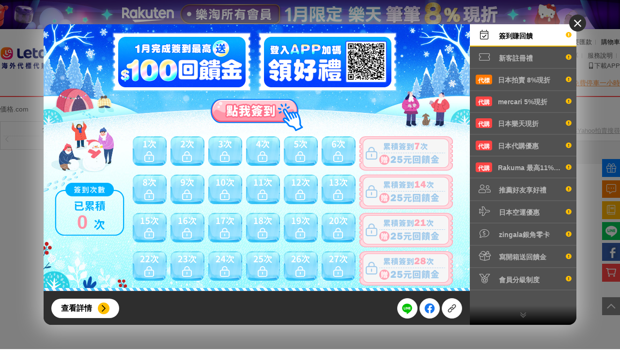

--- FILE ---
content_type: text/html; charset=UTF-8
request_url: https://www.letao.com.tw/jpshopping/search.php?domain=kakaku&p=&rd=rakuma&rc=492
body_size: 18267
content:






<!DOCTYPE html PUBLIC "-//W3C//DTD XHTML 1.0 Transitional//EN" "http://www.w3.org/TR/xhtml1/DTD/xhtml1-transitional.dtd">
<html lang="zh-TW">
<head>
<title> -樂淘letao</title>
    <meta http-equiv="Content-Type"         content="text/html; charset=utf-8" />
    <meta http-equiv="Content-Script-Type"  content="text/javascript" />
    <meta http-equiv="Content-Style-Type"   content="text/css" />
    <meta name="keywords"                   content="代購,代標,代買,日本代購,日本代標,日本代買,日本Yahoo,日本樂天,日本mercari(煤爐),Rakuten Rakuma,日本亞馬遜amazon,美國eBay,美國亞馬遜amazon,美國代購,美國代買,代購網,代購推薦" />
    <meta name="description"                content="樂淘letao 日本代購代標平台，ISO 認證，日本 Yahoo、樂天、Mercari、Rakuten Rakuma、美國 eBay 官方海外合作夥伴。現享 8% OFF、空運折扣、免服務費優惠，官方即時連線下單、每日班機快速到貨，專業客服與海外購物保障。" />
	<script type="text/javascript" src="/js/jquery-1.7.2.min.js"></script>
	<script type="text/javascript" src="/js/jquery.cookie.js"></script>
	<script type="text/javascript" src="/js/jquery-ui-1.8.21.custom.min.js"></script>
	<script type="text/javascript" src="/js/jquery.autocomplete.js"></script>
	<script type="text/javascript" src="/js/jquery.blockUI.js"></script>
	<script type="text/javascript" src="/js/purl.js"></script>
	<script type="text/javascript" src="/js/plugin/swiper/swiper-4.4.1/dist/js/swiper.min.js"></script>
	
	<link type="text/css" href="/css/smoothness/jquery-ui-1.8.21.custom.css" rel="stylesheet" />
	<link type="text/css" href="/css/jquery.autocomplete.css" rel="stylesheet" /> 
	<link type="text/css" href="/css/warnbox.css" rel="stylesheet" />
	<link rel="stylesheet" type="text/css" href="/js/plugin/swiper/swiper-4.4.1/dist/css/swiper.min.css" />
	<link rel="stylesheet" type="text/css" href="/css/fontawesome-pro-6.4.2-web/css/all.min.css?v=200310">
	
	<script type="text/javascript" src="/js/top.js?v=230828"></script>
	<script type="text/javascript" src="/jpshopping/js/index-js.js?v=200525"></script>
	<link rel="stylesheet" type="text/css" href="/css/top.css?v=20250509" />
	<link rel="stylesheet" type="text/css" href="/css/layout.css?v=231114.1" />
	<link rel="stylesheet" type="text/css" href="/jpshopping/css/index.css?v=211206" />

	
	<link rel="shortcut icon" href="/favicon.ico" type="image/x-icon" />

	<script src="/js/vue@3.4.27/vue.global.prod.js"></script>

	<link rel="stylesheet" href="/js/esm/mdifont@7.2.96/materialdesignicons.min.css" />
	<link rel="stylesheet" href="/js/esm/vuetify@3.6.12/vuetify.min.css" />
	<link rel="stylesheet" href="/css/vuetify.css" />
	<script src="/js/esm/vuetify@3.6.12/vuetify.min.js"></script>
	<script src="/js/axios@1.0.0/axios.js"></script>

	<script type="text/javascript">
		window.domainName = '//www.letao.com.tw';
		window.subDomainName = '//www.letao.com.tw';
	</script>
</head>

<body>


	
<script>
	$(function () {
		var date = new Date();
		var nowDate = date.getDate();
		var storageData = JSON.parse(localStorage.getItem('side_banner_expire'));
		if (storageData === null) {
			storageData = {};
			$('.fixed-event-banner-card').show();
		} else {
			for (var key in storageData) {
				if (nowDate == storageData[key]) {
					$('.fixed-event-banner-card[data-card="' + key + '"]').remove();
					$('.fixed-event-banner-card').show();
				} else {
					localStorage.removeItem('side_banner_expire');
					$('.fixed-event-banner-card').show();
				}
			}
		}
		$(document).on('click', '.fixed-event-banner-action__close-button', function (e) {
			e.preventDefault();
			var dataItem = $(this).parents('.fixed-event-banner-card').data('card');
			var clickDate = date.getDate();
			$('.fixed-event-banner-card[data-card="' + dataItem + '"]').remove();
			storageData[dataItem] = clickDate;
			localStorage.setItem('side_banner_expire', JSON.stringify(storageData));
		});
		$(document).ready(() => {
			$('.list-item--shopping').show();
		});
	});
</script>


<div class="fixed-event-banner">
	 </div>
   
<link rel="stylesheet" href="/css/event.css?v=220608" />
<link rel="stylesheet" type="text/css" href="/css/event_popup.css?v=220926" />
<link rel="stylesheet" type="text/css" href="/css/event_popup_friend_recommend.css?v=202601" />
<link rel="stylesheet" type="text/css" href="/css/event_popup_login_reward.css?v=202601" />

<script>
	function getPopupData(data) {
		$.ajax({
			type: 'POST',
			url: '/events/tw/20200803_all_events_popup/index.php',
			data: data,
			dataType: 'html',
			xhrFields: {
				withCredentials: true,
			},
			success: function (response) {
				$('#popup-event-wrapper').append(response);
				$('body').css('overflow', 'hidden');
			},
			error: function (response) {
				console.log(response);
			},
		});
	}

	$(function () {
		var SLIDEMENU_TOGGLE_NAVI_KEYNAME = 'SLIDEMENU_TOGGLE_NAVI';
		var $accountListBtn = $('.js-click-account');
		var $accountList = $('#js-account-list');
		$accountListBtn.on('click', function (e) {
			e.preventDefault;
			$accountList.fadeToggle(300);
		});

		if (typeof Storage !== 'undefined') {
			if (
				typeof sessionStorage[SLIDEMENU_TOGGLE_NAVI_KEYNAME] === 'undefined' ||
				sessionStorage[SLIDEMENU_TOGGLE_NAVI_KEYNAME] != 'sidebar--close'
			) {
				$('.fixed-event-banner').addClass('sidebar--open');
			}
		}

		$('#js-click-2top').on('click', function (e) {
			e.preventDefault;
			$('body,html').animate(
				{
					scrollTop: 0,
				},
				200
			);
			return false;
		});
	});

	$(function () {
		$(document).ready(function () {
			var clickedData = JSON.parse(localStorage.getItem('popup_banner_clicked'));
			var dismissData = JSON.parse(localStorage.getItem('popup_dismiss_data')) || [];
			var nowDate = new Date().getDate(),
				userName = $('#js-click-discount').data('user-name');
			var userData = [];
			var dataResult = false;
			var ems = $('input[name="ems"]').val() ? true : false;
			var userDeviceStatus =
				$.cookie('screenmode') === 'mobi' || $.cookie('is_mobi') === 'y' ? true : false;

			if (dismissData !== []) {
				dismissData = dismissData.filter(function (item, index, array) {
					return item.user_date >= nowDate;
				});
				dismissData.forEach(function (item, index, array) {
					if (item.user_date === nowDate && item.user_name === userName) {
						dataResult = true;
					}
				});
			}

			userData = dismissData;
			if (!dataResult && !$.cookie('search_remind')) {
				userData.push({ user_date: nowDate, user_name: userName });
				if (ems || userDeviceStatus) return false;
				var ajaxData = {
					url_path: location.pathname,
					source: -1,
					click_data: clickedData,
				};
				getPopupData(ajaxData);
			}

			localStorage.setItem('popup_dismiss_data', JSON.stringify(userData));
		});

		$('#js-click-discount').on('click', function () {
			var clickedData = JSON.parse(localStorage.getItem('popup_banner_clicked'));
			var ajaxData = {
				url_path: location.pathname,
				source: 1,
				click_data: clickedData,
			};
			getPopupData(ajaxData);
		});

		var event_id = parseInt('');
		if (event_id > 0) {
			var clickedData = JSON.parse(localStorage.getItem('popup_banner_clicked'));
			var ajaxData = {
				e_id: event_id,
				source: 2,
				click_data: clickedData,
			};
			getPopupData(ajaxData);
		}
	});

	//google chrome暫解翻譯失效問題
	$(document).on('mouseover', '.goog-te-gadget-link', function () {
		if ($(this).attr('href') == 'about:invalid#zClosurez') $(this).removeAttr('href');
	});
</script>


<div class="sidebar-menu-wrapper">
	<ul class="sidebar-menu-list">
		<li class="list-item list-item--discount">
			<div
				class="list-item-btn"
				id="js-click-discount"
				data-source="1"
				data-event-id="1"
				data-user-name=""
			>
				<i class="fal fa-gift"></i>
			</div>
			<div class="list-item-tip">我的優惠</div>
		</li>
		<li class="list-item list-item--message">
			<div class="list-item-btn js-click-account">
				<i class="fal fa-comment-alt-dots"></i>
			</div>
			<div class="list-item-tip">我的訊息</div>
			<div class="list-item-hide" id="js-account-list">
				<ul class="hide-list">
					<li class="hide-list-item">
						<a href="/config/mymsg.php"
							>客服留言<span
								class="js-getNum"
								data-type="profile"
								data-count="unreadMsgNum"
								></span
							></a
						>
					</li>
					<li class="hide-list-item">
						<a href="/config/won.php"
							>Y!得標待付款<span
								class="js-getNum"
								data-type="profile"
								data-count="yahooWaitPayNum"
							>
															</span></a
						>
					</li>
					<li class="hide-list-item">
						<a href="/ebayus/mywon.php"
							>eBay得標待付款<span
								class="js-getNum"
								data-type="profile"
								data-count="ebayusWaitPayNum"
							>
															</span></a
						>
					</li>
					<li class="hide-list-item">
						<a href="/jpshopping/myrecheckorderlist.php"
							>代購再確認<span
								class="js-getNum"
								data-type="profile"
								data-count="jpshoppingReconfirmNum"
							>
															</span></a
						>
					</li>
					<li class="hide-list-item">
						<a href="/config/buy/won-rcv.php"
							>商品抵台<span
								class="js-getNum"
								data-type="profile"
								data-count="rcvTwNum"
							>
															</span></a
						>
					</li>
					<li class="hide-list-item">
						<a href="/config/jpsend/won-jprcv.php"
							>海外到貨<span
								class="js-getNum"
								data-type="profile"
								data-count="rcvJpNum"
							>
															</span></a
						>
					</li>
					<li class="hide-list-item">
						<a href="/config/loc.php?state=2nd_PAY"
							>商品抵台第二次付款通知<span
								class="js-getNum"
								data-type="profile"
								data-count="pay2NoticeTwNum"
							>
															</span></a
						>
					</li>
					<li class="hide-list-item">
						<a href="/config/jpsend/ooc.php?state=2nd_PAY"
							>海外到貨第二次付款通知<span
								class="js-getNum"
								data-type="profile"
								data-count="pay2NoticeJpNum"
							>
															</span></a
						>
					</li>
				</ul>
				<div class="hide-close js-click-account fal fa-times"></div>
			</div>
		</li>
		<li class="list-item list-item--rookie">
			<a href="/help/index.php?page=103000" target="_blank" class="list-item-btn">
				<i class="fal fa-book"></i>
			</a>
			<div class="list-item-tip">新手上路</div>
		</li>
		<li class="list-item list-item--line">
			<div class="list-item-btn js-lineRoot-btn">
				<img src="//letaoimg.s3.ap-northeast-1.amazonaws.com/common/ic_line.png" />
			</div>
			<div class="list-item-tip">Line 客服</div>
			<div class="list-item-lineRoot js-lineRoot-qrcode" data-open="0">
				<div class="lineRoot-header">
					<div class="lineRoot-header-left">
						<img
							class="left__icon"
							src="//letaoimg.s3.ap-northeast-1.amazonaws.com/common/ic_line.png"
							alt="line"
						/>
						<p class="left__title">Line</p>
					</div>
					<i class="fal fa-times lineRoot-header__close js-lineRoot-close"></i>
				</div>
				<div class="lineRoot-content">
					<img
						class="lineRoot-content__images"
						src="https://qr-official.line.me/sid/m/hmc4480u.png"
					/>
					<p class="lineRoot-content__title">掃描行動條碼即可將官方帳號加入好友</p>
					<p class="lineRoot-content__description">
						請先點選LINE應用程式搜尋欄位旁的掃描圖示，再掃描此行動條碼。
					</p>
				</div>
			</div>
		</li>
		<li class="list-item list-item--fb">
			<a href="https://bit.ly/3wt1jwu" target="_blank" class="list-item-btn">
				<img src="//letaoimg.s3.ap-northeast-1.amazonaws.com/common/ic_fb.png" />
			</a>
			<div class="list-item-tip">加入FB粉絲團</div>
		</li>
		<li class="list-item list-item--shopping">
			<a href="/config/cartlist.php" target="_blank" class="list-item-btn">
				<img src="https://letaoimg.s3-ap-northeast-1.amazonaws.com/jpshopping/index/icon_shopping_cart.png" />
			</a>
			<div class="list-item-tip">購物車</div>
		</li>
	</ul>
	<div class="sidebar-menu-backtop" id="js-click-2top">
		<i class="far fa-chevron-up"></i>
	</div>
</div>

<div id="popup-event-wrapper">
	</div>



<script>
	// 側邊攔 line 開起qrcode
	$('.js-lineRoot-btn').on('click', function () {
		line_qrcode_popup_event();
	});

	// 側邊攔 line 關閉qrcode
	$('.js-lineRoot-close').on('click', function () {
		line_qrcode_popup_event();
	});

	// 側邊攔 line 開起關閉qrcode畫面 判斷
	function line_qrcode_popup_event() {
		var line_qrcode_content_dom = $('.js-lineRoot-qrcode'),
			line_qrcode_open_status = line_qrcode_content_dom.data('open');
		if (line_qrcode_open_status) {
			line_qrcode_content_dom.removeClass('is-show');
			line_qrcode_content_dom.data('open', 0);
		} else {
			line_qrcode_content_dom.addClass('is-show');
			line_qrcode_content_dom.data('open', 1);
		}
	}
</script>

<div class="activity-top-banner-wrapper d-none d-md-block">
	<a href="https://www.letao.com.tw/events/tw/20260101_rakuten/" target="_blank">
		<div class="activity-top-banner__image-banner" style="background: url('https://letaoimg.s3.ap-northeast-1.amazonaws.com/events/202601_tuj442v7/rakuten/web_topbn.jpg?t=1766715676'); background-position: center; width: 100%; min-width: 1200px; height: 60px;"></div>
	</a>
</div>

<div id="gTopWrapper" class="gTopWrapper jpshopping jpshopping--kakaku">

	<div class="gTopBG1Wrapper">

		<div class="gTopBG2Wrapper relative">
			<div class="innerWrapper innerWrapper--flex">
				<div class="innerWrapper-left">
					<div class="letaoLogo">
						<a href="/jpshopping/?domain=kakaku"><img src="//letaoimg.s3-ap-northeast-1.amazonaws.com/common/logo/h-letao-logo.png" border="0" alt="樂淘letao - 海外代標代購第一品牌" /></a>
						<a href="/jpshopping/?domain=kakaku"><img src="//letaoimg.s3-ap-northeast-1.amazonaws.com/common/logo/h-letao-spirit.png" border="0" alt="樂淘letao - 海外代標代購第一品牌" /></a>
					</div>
					<div class="searchBox">
						<div class="relative">
							<form action="/jpshopping/search.php" method="get" id="id-form-top-search" class="header-search__form">
								<div class="sbInputTxt">
									<div class="relative">
										<input id="gh-ac" type="text" class="search-box__input" name="p" placeholder="搜尋關鍵字、商品ID或商品網址" value=" " autocomplete="off">
										<div id="gsshListForm" class="gsshListForm"></div>
										<dl id="gsshRecordForm" class="gsshRecordForm">
											<dt>歷史搜尋</dt>
											<dd class="pList"></dd>
											<dd class="bottomBar"><a href="javascript:void(0)" class="clearall"><i class="fal fa-trash-alt"></i>清除</a></dd>
										</dl>
									</div>
								</div>
								<div class="sbSearchBtn"><button id="js-search-remind" type="submit" class="far fa-search"></button></div>
								<div class="sbX"><i class="fal fa-times"></i></div>
								<div class="sbSeller">
									<input type="text" name="seller" value="" maxlength="64" placeholder="+指定賣家" autocomplete="off" title="">
									<!-- <div id="myfavSellerForm" class="myfavSellerForm">
										<ul>
											<li><a href="javascript:void(0)" data-id="">
													<div class="clear"><i class="fal fa-times"></i> 清除</div>
												</a></li>
																					</ul>
									</div> -->
								</div>
								<div class="sbCate">
									<i class="fas fa-caret-down selectDownArrow"></i>

									<select id="_top-searchbox-select-rakuten" class="search-box__select" name="category" disabled style="display:none;" >
																														<option value="">日本樂天</option>
																														<option value="100371">女裝</option>
																				<option value="551177">男裝</option>
																				<option value="100433">襯衣、內衣、睡衣</option>
																				<option value="558885">鞋子、靴子</option>
																				<option value="558929">手錶</option>
																				<option value="216131">包包、服飾</option>
																				<option value="100939">美容、化妝品</option>
																				<option value="216129">珠寶、飾品</option>
																				<option value="100533">嬰幼兒、孕婦</option>
																				<option value="100026">電腦周邊</option>
																				<option value="564500">手機、平板</option>
																				<option value="211742">TV、語音、相機</option>
																				<option value="112493">樂器、音響</option>
																				<option value="562637">家電</option>
																				<option value="101070">運動、戶外用品</option>
																				<option value="566382">玩具、遊戲</option>
																				<option value="101164">興趣、愛好</option>
																				<option value="101114">汽車、機車</option>
																				<option value="503190">汽機車用品</option>
																				<option value="558944">廚具、餐具</option>
																				<option value="215783">文具、日用品</option>
																				<option value="101240">CD、DVD</option>
																				<option value="200162">圖書、雜誌、漫畫</option>
																				<option value="100804">室內家具、收納</option>
																				<option value="101213">寵物商品</option>
																				<option value="510901">日本酒、燒酒</option>
																				<option value="510915">啤酒、西洋酒</option>
																				<option value="100005">花卉、園藝、DIY</option>
																				<option value="101381">禮物目錄、票</option>
																			</select>

									<select id="_top-searchbox-select-yahoo" class="search-box__select" name="category" disabled style="display:none;" >
																														<option value="">日本Yahoo</option>
																														<option value="13457">女男裝、手錶配件</option>
																				<option value="2497">童裝玩具、孕婦用品</option>
																				<option value="2501">美容、美髮、化妝品</option>
																				<option value="2502">手機、平板、電腦</option>
																				<option value="2504">相機、電視音響</option>
																				<option value="2505">家電</option>
																				<option value="2513">戶外、釣魚、旅行用品</option>
																				<option value="2512">體育運動用品</option>
																				<option value="2511">遊戲、玩具</option>
																				<option value="2514">汽車、機車、自行車</option>
																				<option value="2510">樂器、手工藝品、喜好收藏</option>
																				<option value="2508">廚具、文具、日用品</option>
																				<option value="2500">醫療、保健</option>
																				<option value="10002">書籍、雜誌、漫畫</option>
																				<option value="2516">CD、音樂軟體、門票</option>
																				<option value="2517">DVD、影視軟體</option>
																				<option value="2506">家具、室內裝飾</option>
																				<option value="2503">DIY、工具</option>
																				<option value="2507">花卉、園藝</option>
																				<option value="2509">寵物用品、生物</option>
																			</select>

									<select id="_top-searchbox-select-amazon" class="search-box__select" name="category" disabled style="display:none;" >
																														<option value="">日本Amazon</option>
																														<option value="2016929051">DIY工具、園藝</option>
																				<option value="561958">DVD</option>
																				<option value="2277724051">大型家電</option>
																				<option value="344845011">嬰兒、孕婦</option>
																				<option value="3828871">家俱、廚房、家電</option>
																				<option value="3210981">家電、相機</option>
																				<option value="2127212051">寵物用品</option>
																				<option value="324025011">手錶</option>
																				<option value="86731051">文具、辦公用品</option>
																				<option value="465392">書籍、雜誌</option>
																				<option value="2123629051">樂器</option>
																				<option value="13299531">玩具</option>
																				<option value="85895051">珠寶</option>
																				<option value="3445393051">產業、研究開發用品</option>
																				<option value="2277721051">興趣愛好</option>
																				<option value="160384011">藥妝、美容</option>
																				<option value="352484011">衣服、流行飾品</option>
																				<option value="52033011">西洋書</option>
																				<option value="2017304051">車、摩托車</option>
																				<option value="2127209051">電腦、周邊設備</option>
																				<option value="637392">電腦軟體</option>
																				<option value="637394">電視遊戲</option>
																				<option value="2016926051">鞋子、包包</option>
																				<option value="561956">音樂</option>
																				<option value="57239051">食品、飲料、酒</option>
																				<option value="14304371">體育、戶外用品</option>
																			</select>
																		<div id="_top-searchbox-select-mercari-wrapper" >
										
<script type="module">
  const letaoBase = ["#007dff", "#ff4242", "#ffbe00", "#00ce90", "#ff7800"];
  const myCustomLightTheme = {
    dark: false,
    colors: {
      primary: letaoBase[0],
      secondary: letaoBase[4],
    },
  };

  const {
    createApp,
    ref,
    reactive,
    onMounted,
    defineComponent,
    computed,
    unref,
    getCurrentInstance,
    watch,
    watchEffect,
    nextTick,
  } = Vue;
  const { createVuetify, components, useDisplay } = Vuetify;
  const vuetify = createVuetify({
    theme: {
      defaultTheme: "myCustomLightTheme",
      themes: {
        myCustomLightTheme,
      },
    },
  });
  const isMobile = "";
  const app = createApp({
    setup() {
      // const { mobile } = useDisplay();
      const delayClock = ref(false);
      const mobile = "";
      const nodeItem = reactive({ list: [], tree: [] });
      const param = new URLSearchParams(window.location.search);
      const category = ref("");
      const isPathName =
        window.location.pathname == "/jpshopping/mercari/search.php" ||
        "mercari" == "kakaku";
      const isItemPathName =
        /jpshopping/.test(window.location.pathname) &&
        param.get("domain") == "mercari";
      const flag = isPathName || isItemPathName || false;
      const processRecursive = (data) => {
        return data.map(([key, item]) => {
          let obj = {};
          obj[key] = {
            node: processRecursive(Object.entries(item)),
            value: key,
            ...nodeItem.list[key.slice(1, key.length)],
          };
          return obj;
        });
      };
      const nodeTree = computed(() => {
        return processRecursive(
          Object.entries(nodeItem.tree["_0"] || [])
        ).reduce((acc, cur) => {
          return { ...acc, ...cur };
        }, {});
      });
      const findCategory = computed(() => {
        const findRoot = Object.values(
          processRecursive(Object.entries(nodeItem.tree["_0"] || [])).reduce(
            (acc, cur) => {
              return { ...acc, ...cur };
            },
            {}
          )
        ).find((item) => {
          return item.id == category.value;
        });
        return findRoot == undefined ? nodeItem.list[category.value] : false;
      });
      const isMercari = computed(() => {
        return param.get("domain") == "mercari" || false;
      });
      onMounted(async () => {
        const getInter = () => {
          const getMercariCategoryList = localStorage.getItem(
            "getMercariCategoryList"
          );
          if (getMercariCategoryList) {
            const res = JSON.parse(getMercariCategoryList);
            nodeItem.list = res.details.data.list;
            nodeItem.tree = res.details.data.tree;
            delayClock.value = true;
            $("#_top-searchbox-select-mercari-wrapper").show();
            $("#_top-searchbox-select-mercari-wrapper-init").hide();
            clearInterval(waitInter);
          }
        };
        const waitInter = setInterval(() => {
          getInter();
        }, 500);

        axios.interceptors.response.use(
          (response) => {
            if (response.config.url.includes("get_mercari_category_list.php")) {
              setTimeout(() => {
                getInter();
                clearInterval(waitInter);
              }, 10000);
            }
            return response;
          },
          (error) => {
            return Promise.reject(error);
          }
        );
        getInter();
      });

      return {
        delayClock,
        flag,
        nodeTree,
        nodeItem,
        mobile,
        category,
        isMercari,
        findCategory,
      };
    },
  });

  const vApp = app.use(vuetify).mount("#category-option-mercari");
</script>
<span id="category-option-mercari">
  <template v-if="delayClock">
    <select
      :id="`${mobile? 'gtSearchBoxCategory':'_top-searchbox-select-mercari'}`"
      :class="` ${mobile? 'gtSearchBoxCategory':'search-box__select'}`"
      name="category"
      :style="` ${mobile? '': flag? '':'display: none;'}`"
      :disabled="flag? false: true"
    >
      <option v-if="category != '0'">mercari</option>
      <template v-if="findCategory">
        <option selected :value="findCategory.id">
          {{findCategory.nameLocal}}
        </option>
      </template>
      <option
        v-for="(item, index) in nodeTree"
        :selected="category == item.id"
        :value="item.id"
      >
        {{item.nameLocal}}
      </option>
    </select>
  </template>
</span>


									</div>
																											<div id="_top-searchbox-select-rakuma-wrapper" >
										
<script type="module">
  const letaoBase = ["#007dff", "#ff4242", "#ffbe00", "#00ce90", "#ff7800"];
  const myCustomLightTheme = {
    dark: false,
    colors: {
      primary: letaoBase[0],
      secondary: letaoBase[4],
    },
  };

  const {
    createApp,
    ref,
    reactive,
    onMounted,
    defineComponent,
    computed,
    unref,
    getCurrentInstance,
    watch,
    watchEffect,
  } = Vue;
  const { createVuetify, components, useDisplay } = Vuetify;
  const vuetify = createVuetify({
    theme: {
      defaultTheme: "myCustomLightTheme",
      themes: {
        myCustomLightTheme,
      },
    },
  });
  const isMobile = "";
  const app = createApp({
    setup() {
      // const { mobile } = useDisplay();
      const delayClock = ref(false);
      const mobile = "";
      const nodeItem = reactive({ list: [], tree: [] });
      const param = new URLSearchParams(window.location.search);
      const category = ref("");
      const isPathName =
        window.location.pathname == "/jpshopping/rakuma/search.php" ||
        'rakuma' == 'kakaku'
      const isItemPathName =
        /jpshopping/.test(window.location.pathname) &&
        param.get("domain") == "rakuma";
      const flag = isPathName || isItemPathName || false;
      const processRecursive = (data) => {
        return data.map(([key, item]) => {
          let obj = {};
          obj[key] = {
            node: processRecursive(Object.entries(item)),
            value: key,
            ...nodeItem.list[key.slice(1, key.length)],
          };
          return obj;
        });
      };
      const nodeTree = computed(() => {
        return processRecursive(
          Object.entries(nodeItem.tree["_0"] || [])
        ).reduce((acc, cur) => {
          return { ...acc, ...cur };
        }, {});
      });
      const findCategory = computed(() => {
        const findRoot = Object.values(
          processRecursive(Object.entries(nodeItem.tree["_0"] || [])).reduce(
            (acc, cur) => {
              return { ...acc, ...cur };
            },
            {}
          )
        ).find((item) => {
          return item.id == category.value;
        });
        return findRoot == undefined ? nodeItem.list[category.value] : false;
      });
      const isRakuma = computed(() => {
        return param.get("domain") == "rakuma" || false;
      });
      onMounted(async () => {
        const getInter = () => {
          const getRakumaCategoryList = localStorage.getItem(
            "getRakumaCategoryList"
          );
          if (getRakumaCategoryList) {
            const res = JSON.parse(getRakumaCategoryList);
            nodeItem.list = res.details.data.list;
            nodeItem.tree = res.details.data.tree;
            delayClock.value = true;
            $("#_top-searchbox-select-rakuma-wrapper").show();
            $("#_top-searchbox-select-rakuma-wrapper-init").hide();
            clearInterval(waitInter);
          }
        };
        const waitInter = setInterval(() => {
          getInter();
        }, 1000);
        axios.interceptors.response.use(
          (response) => {
            if (response.config.url.includes("get_rakuma_category_list.php")) {
              setTimeout(() => {
                getInter();
                clearInterval(waitInter);
              }, 10000);
            }
            return response;
          },
          (error) => {
            return Promise.reject(error);
          }
        );
        getInter();
      });

      return {
        delayClock,
        flag,
        nodeTree,
        nodeItem,
        mobile,
        category,
        isRakuma,
        findCategory,
      };
    },
  });

  const vApp = app.use(vuetify).mount("#category-option-rakuma");
</script>
<span id="category-option-rakuma">
  <template v-if="delayClock">
    <select
      :id="`${mobile? 'gtSearchBoxCategory':'_top-searchbox-select-rakuma'}`"
      :class="` ${mobile? 'gtSearchBoxCategory':'search-box__select'}`"
      name="category"
      :style="`${flag? '': 'display: none;'}`"
      :disabled="flag? false: true"
    >
      <option>Rakuten Rakuma</option>
      <template v-if="findCategory">
        <option selected :value="findCategory.id">
          {{findCategory.nameLocal}}
        </option>
      </template>

      <option
        v-for="(item, index) in nodeTree"
        :selected="category == item.id"
        :value="item.id"
      >
        {{item.nameLocal}}
      </option>
    </select>
  </template>
</span>


									</div>
																		<select id="_top-searchbox-select-kakaku" class="search-box__select" name="category" >
										<option value="">価格.com</option>
									</select>

								</div>
								<input type="hidden" name="domain" value="kakaku">
							</form>
						</div>
					</div>
				</div>
				
<style>
    .qrcode-letao {
        display: none;
        position: absolute;
        width: 200%;
        right: -4%;
        top: 45%;
        z-index: 4;
    }
    .downappbtn:hover {
        .qrcode-letao {
            display:block;
        }
    }
</style>

<div class="infoBox">
    <div class="infoLine line1">
                <span>您好，<a href="//www.letao.com.tw/config/login.php">請登入</a></span><span class="spacer"></span>
        <span><a href="//www.letao.com.tw/config/reg.php">免費註冊</a></span><span class="spacer"></span>
        <span><a href="//www.letao.com.tw/atm/esunbank/transfer.php">我要匯款</a></span><span class="spacer"></span>
                <span><a href="//www.letao.com.tw/config/cartlist.php">購物車</a></span>
    </div>
    <div class="clearfix"></div>
    <div class="infoLine line2">
                <span class="news"><i class="fas fa-exclamation-circle"></i> 01/08<a href="https://www.letao.com.tw/yahoojp/auctions/notice/notice_content.php?id=1913&page=1"> 1/10 (六) 營業時間異動</a></span>
                <span class="news_line"><a href="//www.letao.com.tw/yahoojp/auctions/notice/notice.php">最新公告<img src="//letaoimg.s3-ap-northeast-1.amazonaws.com/common/ic_new.gif"></a></span><span class="spacer"></span>
        <span><a href="//www.letao.com.tw/config/mymsg.php">客服留言</a></span><span class="spacer"></span>
        <span><a href="//www.letao.com.tw/letaotalks/">開箱分享</a></span><span class="spacer"></span>
        <span><a href="//www.letao.com.tw/help/index.php?page=7">服務說明</a></span><span class="spacer"></span>
		<span class="downappbtn">
			<a href="/events/tw/download_app_page/index.php" class="downappbtn-title"><i class="fas fa-mobile-android-alt"></i>下載APP</a>
            <img class="qrcode-letao" src="https://letaoimg.s3.ap-northeast-1.amazonaws.com/common/qrcode/qrcode-gourp.png"/>
        </span>
    </div>
    <div class="clearfix"></div>
    <div class="infoLine line3">
                &nbsp;<span><a href="//www.letao.com.tw/yahoojp/auctions/notice/notice_content.php?id=1335" target="_blank">例假日服務時間為13:00~22:00</a></span>
                &nbsp;<span><a href="//www.letao.com.tw/yahoojp/auctions/notice/notice_content.php?id=385" target="_blank">開車自取免費停車一小時</a></span>
            </div>
</div>
			</div>
			<!-- item add cart -->
			<div class="header-body-wrapper">
				<div class="header-personal__links">
					<div class="header-cart-information-wrapper">
						<div class="cart-information-body">
							<div class="cart-information-body__img"><img src="" title=""></div>
							<div class="cart-information-body__title"></div>
						</div>
						<div class="cart-information-bottom"><a href="/config/cartlist.php" class="cart-information-bottom__link" target="_blank">去購物車</a></div>
					</div>
				</div>
			</div>
		</div>
	</div>
</div>
<style>
  body:has(#gmyfavBlackSeller[style*="display: block"]):before,
  body:has(#gmyblackWarning[style*="display: block"]):before {
    content: "";
    position: fixed;
    top: 0;
    left: 0;
    background: rgba(0, 0, 0, 0.5);
    display: block;
    height: 100%;
    width: 100%;
    z-index: 11;
  }
  #gmyblackWarning {
    box-shadow: none;
    width: 422px;
    top: 50%;
    left: 50%;
    transform: translate(-50%, -50%);
    margin-top: initial;
    margin-left: initial;
  }
  #gmyfavBlackSeller {
    width: 382px;
    height: 305px;
    margin: auto;
    top: 0;
    bottom: 0;
    left: 0;
    right: 0;
  }
  .gmyfavForm {
    display: none;
    position: fixed;
    z-index: 11;
    top: 50%;
    left: 50%;
    margin-top: -120px;
    margin-left: -300px;
    width: 600px;
    padding: 15px 0 0 15px;
    color: #000;
    background-color: #fff;
    border: 1px solid #ddd;
    -webkit-box-shadow: 2px 0 5px rgba(0, 0, 0, 0.3);
    -moz-box-shadow: 2px 0 5px rgba(0, 0, 0, 0.3);
    box-shadow: 2px 0 5px rgba(0, 0, 0, 0.3);
  }
  .gmyfavForm .title {
    font-size: 16px;
    border-bottom: 1px solid #eee;
    height: 30px;
    line-height: 30px;
  }
  .gmyfavForm .content {
    background: #fff;
    color: #000;
    padding: 10px;
  }
  .gmyfavForm .content .row {
    padding: 7px 0;
  }
  .gmyfavForm .content .row .k {
    display: inline-block;
    width: 55px;
    color: #a2a2a2;
  }
  .gmyfavForm .content input[name="comment"] {
    width: 300px;
    height: 30px;
  }
  .gmyfavForm .content .btns button {
    width: 60px;
  }
</style>
 
<script>
  $(document).ready(function () {

    $(".gmyblackWarning").click(function () {
      $("#gmyblackWarning").slideDown("fast", () => {
        $('body').click(function(e) {
          if(!$(e.target).closest("#gmyblackWarning").length) {
            $(".gmyfavForm").slideUp("fast");
            $('body').off('click')
          }
        })
      });
      $('.gmyblackWarningBtn').click(()=>{
        window.location.href = `${$(this).data("href")}`
      })
    });

    $(".gmyfavCategory").click(function () {
      $("#gmyfavCategory").slideDown("fast");
    });

    $(".gmyfavKeyword").click(function () {
      var p = decodeURIComponent($(this).attr("data-p"));
      $("#myfav_p").html(p);
      $("#gmyfavKeyword").find("[name='p']").val(p);
      $("#gmyfavKeyword").slideDown("fast");
    });

    $(".gmyfavSeller").click(function () {
      $("#gmyfavSeller").slideDown("fast");
    });

    $(".gmyfavBlackSeller").click(function () {
      $("#gmyfavBlackSeller").slideDown("fast", () => {
        $('body').click(function(e) {
          if(!$(e.target).closest("#gmyfavBlackSeller").length) {
            $(".gmyfavForm").slideUp("fast");
            $('body').off('click')
          }
        })
      });
    });

    $(".gmyfavForm .close").click(function () {
      $(".gmyfavForm").slideUp("fast");
      $('body').off('click')
    });

    $(".gmyfavForm form .submit").click(function (e) {
      e.preventDefault()
      let hasLoggedIn = '' === '1' ? true : false
      if(!hasLoggedIn) {
        $(".gmyfavForm").slideUp("fast");
        $('body').off('click')
        Swal.fire({
            title: `
              <span style="color: #ff7800;">
                <i class="fal fa-exclamation-circle" style="font-size:4rem; font-weight:500;"></i>
              </span>
            `,
            html: '<div style="margin-bottom:1rem; font-weight:bold; font-size: 1rem;">請先登入會員</div>',
            showCloseButton: true,
            confirmButtonText: '立即登入',
          }).then((result) => {
            if(result.value) {
              location.href = "/config/login.php?done="+encodeURIComponent(document.URL)
            }
          })
        return
      }
      // if (!mmsLogin()) return false;
      var form = $(this).parents("form");
      var type = form.find('input[name="type"]').val();
      var url =
        location.pathname.toLowerCase().indexOf("/ebayus/") == -1
          ? window.subDomainName + "/config/mms_bookmark_" + type + "_api.php"
          : window.domainName + "/ebayus/favorite.php";
      var token = "";
      var formData = form.serializeArray();
      formData.push({ name: "token", value: token });
      var data = JSON.stringify(formData);

      $.post(
        url,
        data,
        function (result) {
          if(result.code !== '200') { 
            alert(result.details.message)
            $(".gmyfavForm").hide();
            return 
          }
          alert(result.details.message);
          location.reload()
        },
        "json"
      );

      return false;
    });

    $("#toggleDisplayBlacklist").click(function() {
      if($($(this).children()[0]).attr('class').includes('on')) {
        $($(this).children()[0]).attr('class', 'far fa-toggle-off fa-lg').css('color', '#ccc')
        $('#toggleBlacklistContent').text('瀏覽頁面時會關閉標示及提醒，商品若由您的黑名單賣家刊登會照常顯示')
        $('input[name="display_block_notice"]').val(0)
      } else {
        $($(this).children()[0]).attr('class', 'far fa-toggle-on fa-lg').css('color', '#34C85A')
        $('#toggleBlacklistContent').text('瀏覽頁面時會醒目標示及提醒，該項商品是由您的黑名單賣家刊登')
        $('input[name="display_block_notice"]').val(1)
      }
    })

  });
</script>


<div class="gmyfavForm" id="gmyfavCategory">
  <form>
    <div class="title">加入我的最愛類別</div>
    <div class="content s10">
      <div class="row">
        <span class="k">類別</span>
        <span class="v"></span>
      </div>
      <div class="row">
        <span class="k">路徑</span>
        <span class="v"></span>
      </div>
      <div class="row">
        <span class="k">備註</span>
        <span class="v"
          ><input
            type="text"
            name="comment"
            value=""
            maxlength="50"
            placeholder="最多填寫30個中文字備註，若不記錄可不填寫"
        /></span>
      </div>
      <div class="btns row">
        <span class="k"></span>
        <span class="v">
          <button type="button" class="submit">確認</button>
          <button type="button" class="close">取消</button>
        </span>
      </div>
    </div>
    <input type="hidden" name="save" value="add" />
    <input type="hidden" name="type" value="category" />
    <input
      type="hidden"
      name="category_id"
      value=""
    />
    <input
      type="hidden"
      name="category_name"
      value=""
    />
    <input
      type="hidden"
      name="parent_category_id"
      value=""
    />
    <input
      type="hidden"
      name="parent_category_name"
      value=""
    />
  </form>
</div>

<div class="gmyfavForm" id="gmyfavKeyword">
  <form>
    <div class="title">加入我的最愛關鍵字</div>
    <div class="content s10">
      <div class="row">
        <span class="k">關鍵字</span>
        <span class="v" id="myfav_p"> </span>
      </div>
            <div class="row">
        <span class="k">備註 </span>
        <span class="v"
          ><input
            type="text"
            name="comment"
            value=""
            maxlength="50"
            placeholder="最多填寫30個中文字備註，若不記錄可不填寫"
        /></span>
      </div>
      <div class="btns row">
        <span class="k"></span>
        <span class="v">
          <button type="button" class="submit">確認</button>
          <button type="button" class="close">取消</button>
        </span>
      </div>
    </div>
    <input type="hidden" name="save" value="add" />
    <input type="hidden" name="type" value="keyword" />
    <input type="hidden" name="p" value=" " />
    <input
      type="hidden"
      name="category_id"
      value=""
    />
    <input
      type="hidden"
      name="category_name"
      value=""
    />
  </form>
</div>
   <div class="gmyfavForm" id="gmyfavSeller">
  <form>
    <div class="title">加入我的最愛賣家</div>
    <div class="content s10">
            <div class="row">
        <span class="k">賣家</span>
        <span class="v"></span>
      </div>      
                   <div class="row">
        <span class="k">網站</span>
        <span class="v"
          >日本Yahoo購物<input
            type="hidden"
            name="domain"
            value="日本Yahoo購物"
        /></span>
      </div>
             <div class="row">
        <span class="k">備註 </span>
        <span class="v"
          ><input
            type="text"
            name="comment"
            value=""
            maxlength="50"
            placeholder="最多填寫30個中文字備註"
        /></span>
      </div>
            <div class="btns row">
        <span class="k"></span>
        <span class="v">
          <button type="button" class="submit">確認</button>
          <button type="button" class="close">取消</button>
        </span>
      </div>
    </div>
    <input type="hidden" name="save" value="add" />
    <input type="hidden" name="type" value="seller" />
    <input type="hidden" name="seller" value="" />
  </form>
</div>
<div class="rounded-lg gmyfavForm pa-5" id="gmyblackWarning">
  <div class="ma-auto" style="width: 286px">
    <span style="position: absolute; top: 20px; right: 20px" class="close">
      <i class="far fa-times"></i>
    </span>

    <div class="s20 v-container">
      <div class="v-row align-center s10 text-align justify-center">
        <i
          class="fal fa-exclamation-circle"
          style="color: #ff7800; font-size: 42px"
        ></i>
      </div>
      <div class="v-row align-center pt_10px">
        <div class="v-col v-col-12 pa-1" style="font-size: 12px">
          此商品由您的黑名單賣家刊登，您要繼續瀏覽嗎？
        </div>
      </div>
    </div>
    <div class="content s20">
      <div>
        <button
          class="w-100 gmyblackWarningBtn"
          style="
            border-radius: 5px;
            background: #ff7800;
            padding: 9px 0;
            color: #fff;
          "
        >
          前往商品頁
        </button>
      </div>
    </div>
  </div>
</div>
<div
  class="rounded-lg gmyfavForm"
  style="padding: 20px 15px; height: 305px; font-size: 11px"
  id="gmyfavBlackSeller"
>
  <form class="gmyfavBlackSellerB">
    <span style="position: absolute; top: 10px; right: 10px" class="close"
      ><i class="far fa-times"></i
    ></span>
    <div class="ma-auto" style="width: 286px; height: 222px">
      <div class="title text-center">加入我的黑名單賣家</div>
      <div class="s20 v-container">
        <div class="v-row align-center">
          <div class="v-col v-col-2 pa-1">賣家</div>
          <div class="v-col v-col-10 pa-1"></div>
        </div>
        <div class="v-row align-center s10">
          <div class="v-col v-col-2 pa-1">備註</div>
          <div class="v-col v-col-10 pa-1">
            <textarea
              name="comment"
              maxlength="30"
              ="76"
              style="
                padding: 5px 10px 5px 10px;
                width: 189px;
                height: 76px;
                opacity: 0px;
                box-sizing: border-box;
                border: 1px solid #ccc;
                border-radius: 4px;
                resize: none;
              "
              placeholder="最多填寫30個中文字備註，若不記錄可不填寫"
            ></textarea>
          </div>
        </div>
        <div class="v-row align-center s10">
          <div class="v-col v-col-3 pa-1">標示與提醒</div>
          <div class="v-col v-col-1 pa-1" id="toggleDisplayBlacklist">
            <i class="far fa-toggle-on fa-lg" style="color: #34C85A;"></i>
          </div>
          <div class="v-col v-col-8 pa-1" id="toggleBlacklistContent">
            瀏覽頁面時會醒目標示及提醒，該項商品是由您的黑名單賣家刊登
          </div>
        </div>
      </div>
      <div class="content s20">
        <div>
          <button
            class="w-100 submit"
            style="
              border-radius: 5px;
              background: #ff7800;
              padding: 9px 0;
              color: #fff;
            "
          >
            確定
          </button>
        </div>
      </div>
    </div>
    <input type="hidden" name="save" value="add" />
    <input type="hidden" name="type" value="blackseller" />
    <input type="hidden" name="seller" value="" />
    <input
      type="hidden"
      name="display_block_notice"
      value="1"
    />
    <!-- value="1" -->
  </form>
</div>
<div class="favorite-msg-popup js-favorite-msg-popup">
	<div class="popup-backdrop"></div>
	<div class="popup-inbox">
		<div class="popup-inbox-header">
			<div class="header__icon js-favorite-msg-popup-icon"></div>
		</div>
		<div class="popup-inbox-content">
			<div class="content-title">
				<p class="content-title-text js-favorite-msg-popup-title"></p>
			</div>
			<ul class="content-list js-favorite-msg-popup-list">
				<li class="content-list-item template">
					<div class="item__left js-favorite-msg-popup-item-insert-title"></div>
					<div class="item-right js-favorite-msg-popup-item-insert-style"></div>
				</li>
			</ul>
			<ul class="content-footer">
				<li class="content-footer__btn content-footer__btn--ok js-favorite-msg-popup-okbtn">
					確定
				</li>
				<li
					class="content-footer__btn content-footer__btn--cancel js-favorite-msg-popup-cancelbtn"
				>
					取消
				</li>
			</ul>
		</div>
	</div>
</div>

<link rel="stylesheet" href="/css/popup_lightbox.css?v=241129" />
<script>
	function showFavMsgPopup(option) {
		// 判斷是否有textarea dom
		var hasTextareaDom = false;

		// ok, 取消按鈕註冊event
		$('.js-favorite-msg-popup-okbtn, .js-favorite-msg-popup-cancelbtn').off('click');

		// 是否要顯示icon
		if (option.hasOwnProperty('icon')) {
			$('.js-favorite-msg-popup').addClass('has-icon');
			$('.js-favorite-msg-popup-icon').addClass(option.icon);
		}

		// 移除之前的項目\
		$('.js-favorite-msg-popup-list li.clone').remove();

		// for 完成第一次付款
		if (option.hasOwnProperty('notice')) {
			$('.js-favorite-msg-popup-list').html(
				`<p class="js-favorite-msg-popup-item" style="text-align:center">
					${option.notice}
				</p>`
			);
		}

		// 判斷有沒有列表
		if (option.hasOwnProperty('list')) {
			//---- 要顯示幾個項目 start-----//

			// 產生項目html
			for (var i = 1; i <= option.list.length; i++) {
				var itemTemplate = $('.js-favorite-msg-popup-list li.template')
					.clone()
					.removeClass('template')
					.addClass('clone');
				$('.js-favorite-msg-popup-list').append(itemTemplate);
			}

			// 填入資料
			$('.js-favorite-msg-popup-list')
				.find('li.clone')
				.each(function (liIndex, liElm) {
					// 判斷項目內容顯示類型(文字, textarea)
					switch (true) {
						case option.list[liIndex].hasOwnProperty('content'):
							$(liElm)
								.find('.js-favorite-msg-popup-item-insert-style')
								.html(
									`<p class="item-right__text js-favorite-msg-popup-item-${option.list[liIndex].name}">
										${option.list[liIndex].content}
									</p>`
								);
							break;
						case option.list[liIndex].hasOwnProperty('insertStyle') &&
							option.list[liIndex].insertStyle == 'textarea':
							hasTextareaDom = true;

							if (
								option.list[liIndex].hasOwnProperty('memoContent') &&
								option.list[liIndex].memoContent != null
							) {
								$(liElm)
									.find('.js-favorite-msg-popup-item-insert-style')
									.html(
										'<textarea class="item-right__textarea js-favorite-msg-popup-item-' +
											option.list[liIndex].name +
											'" placeholder="' +
											option.list[liIndex].placeholder +
											'">' +
											option.list[liIndex].memoContent +
											'</textarea><div class="item-right__error">超過30字數限制</div>'
									);
							} else {
								$(liElm)
									.find('.js-favorite-msg-popup-item-insert-style')
									.html(
										'<textarea class="item-right__textarea js-favorite-msg-popup-item-' +
											option.list[liIndex].name +
											'" placeholder="' +
											option.list[liIndex].placeholder +
											'"></textarea><div class="item-right__error">超過30字數限制</div>'
									);
							}

							break;
						default:
							// do nothing
							break;
					}
					$(liElm)
						.find('.js-favorite-msg-popup-item-insert-title')
						.text(option.list[liIndex].title);
				});

			//---- 要顯示幾個項目 end-----//
		}

		// 填入標題
		$('.js-favorite-msg-popup-title').text(option.title);

		// 開啟燈箱
		$('.js-favorite-msg-popup').addClass('is-show');

		// ok btn click event
		$('.js-favorite-msg-popup-okbtn').on('click', function () {
			// 判斷 memo 是否超過30字
			var textareaContentLength = null;
			if (hasTextareaDom) {
				textareaContentLength = $('.js-favorite-msg-popup-item-memo').val().length;
			}

			if (textareaContentLength > 30) {
				$('.js-favorite-msg-popup-item-memo').next('div').addClass('is-show');

				// textarea 字數限制js
				var textareaDom = $('.js-favorite-msg-popup').find('textarea')[0];

				textareaDom.onkeyup = function (e) {
					var max = 30; // 最大字數

					if (textareaDom.value.length <= max) {
						$(textareaDom).next('div').removeClass('is-show');
					}
				};
			} else {
				var returnObj = {},
					content = $('.js-favorite-msg-popup-item-memo').val();
				returnObj.text = $('.js-favorite-msg-popup-item-text').text();
				returnObj.domain = $('.js-favorite-msg-popup-item-domain').text();
				if (content != '') {
					returnObj.content = content;
				}

				// 判斷否有自訂事件
				if (option.hasOwnProperty('okbtnCallback')) {
					if (returnObj.text != '') {
						option.okbtnCallback(returnObj);
					} else {
						option.okbtnCallback();
					}
				}
				closeFavMsgPopup();
			}
		});

		$('.js-favorite-msg-popup-cancelbtn').on('click', function () {
			if (option.hasOwnProperty('cancelbtnCallback')) {
				option.cancelbtnCallback();
			}
		});
		if (option.hasOwnProperty('cancelBtn')) {
			$('.js-favorite-msg-popup-cancelbtn').addClass('is-show');
			// cancel btn click event
			$('.js-favorite-msg-popup-cancelbtn').on('click', function () {
				closeFavMsgPopup();
			});
		} else {
			$('.js-favorite-msg-popup-cancelbtn').removeClass('is-show');
		}
	}

	// 關閉燈箱
	function closeFavMsgPopup() {
		$('.js-favorite-msg-popup').removeClass('is-show');
	}
</script>


<link type="text/css" href="/jpshopping/css/leaf.css?v=230706" rel="stylesheet" />

<script>

	$(function(){
	
	    dmodeSetting( dmodeRead("dmode_jpshopping"), "dmode_jpshopping" );
	   
	    $(".leafFilterForm .dropTitle").hover(function() {
            $(this).parents('.dropNode').find('.dropList').toggleClass('on');
        });
        
        $(".leafFilterForm .dropList").hover(function() {
            $(this).toggleClass('on');              
        });
                        
		$("input[name='minprice']").on('keyup change', function() {
		    var v =$(this).val();
		    leafActionSubmit('minp', v, 0, 0);
		});
        
        $("input[name='maxprice']").on('keyup change', function() {
            var v =$(this).val();
            leafActionSubmit('maxp', v, 0, 0);
        });
	});

</script>

<script>
                
    $(function(){

        var p =" ";
        var calip ="";
        if( calip ) p =calip;
        if( p && $("._TP").length )
        {
            pTranslate(p, 'ja', function(after){
                
                var domain ="kakaku";
                var before =p;
                var sp ="";
                
                var ap =after.toLowerCase();
                var bp =before.toLowerCase();
                if( sp ) sp =sp.toLowerCase();
                
                if( ap!=bp && ap!=sp )
                {
                    var v ="?p=" + encodeURIComponent( before ) + "&sp=" + encodeURIComponent( after ) + "&stype=2" + "&domain=" + domain;
                    $("._TP").find("a").attr("href", v);
                    $("._TP").find("a").html( after );
                    $("._TP").show();
                }
            });
        }
    });
    
</script>

<div id="center-info">

            
           	

<style>
	.ml-02 {
		margin-left: 2%;
	}
</style>


<div id="gCategoryPath" class="gCategoryPath" style="height: auto;">
	        <a href="/jpshopping/category.php?category=0">価格.com</a>
    </div>




    
        
<div id="idLeafLeft">
	<div class="leafLeafCategory">
		<div class="title">分類清單</div>
			                <div class="list1">
                    <a
                        class="list1_a"
                        href="?p= &category=&seller=&domain=kakaku"
                        ><i class="iL fal fa-chevron-left"></i
                        ></a
                    >
                </div>
            	</div>
	<div class="leftHistory">
		<div class="history js-historyList">
			<div class="history-header">
				<div class="history-header__title">瀏覽記錄</div>
			</div>
			<div class="history-content js-historyTemplate"></div>
			<div class="history-footer">
				<a class="history-footer__button" href="/yahoojp/auctions/mybrowsinghistory.php">
					看全部瀏覽記錄 <i class="fal fa-chevron-circle-right link__icon"></i>
				</a>
			</div>
		</div>
	</div>
</div>

 
<script>
	$(function () {
		$('.leafLeafCategory a.list1_a').hover(function () {
			$(this).toggleClass('on');
			$(this).parent().find('.subList').toggleClass('on');
		});

		$('.leafLeafCategory .subList').hover(function () {
			$(this).toggleClass('on');
			$(this).parent().find('.list1_a').toggleClass('on');
		});
	});

	function getPathName() {
		var domain = $(location).attr('pathname');
		domain.indexOf(1);
		domain.toLowerCase();
		domain = domain.split('/')[1];
		return domain;
	}

	$(document).ready(function () {
		var domain = getPathName();
		var historyList = [];
		const addHtml = (domainVal) => {
			var html = '';
			if (JSON.stringify(historyList) !== '[]' && historyList !== null) {
				historyList.forEach(function (item, index) {
					let href = '';
					switch (domainVal) {
						case 'yahoojp':
							href = `/yahoojp/auctions/item.php?aID=${item.url}&p=`;
							break;
						case 'rakuten':
							href = `/jpshopping/item.php?domain=rakuten&url=${item.url}&category=${item.category}`;
							break;
						default:
							href = `/jpshopping/item.php?domain=yahoo&url=${item.url}&category=${item.category}`;
							break;
					}
					if (index < 5) {
						html += `<div class="history-item">
										<a href="${href}">
											<div class="item">
												<div class="img">
													<img src="${item.img}">
												</div>
												<div class="info">
													<div class="title">${item.title}</div>
												</div>
											</div>
										</a>
									</div>`;
					} else return;
				});
				$('.js-historyTemplate').append(html);
				$('.js-historyList').show();
			}
		};
		if (/\/jpshopping\/item.php/.test(window.location.pathname)) {
			$('#idLeafLeft').hide();
		}
		switch (domain) {
			case 'yahoojp':
				historyList = JSON.parse(localStorage.getItem('yaaucBrowsingHistory'));
				addHtml(domain);
				break;
			case 'jpshopping':
				let searchParams = new URLSearchParams(window.location.search);
				if (searchParams.get('domain') === 'yahoo') {
					historyList = JSON.parse(localStorage.getItem('yahooBrowsingHistory'));
					addHtml('yahoo');
				} else if (searchParams.get('domain') === 'rakuten') {
					historyList = JSON.parse(localStorage.getItem('rakutenBrowsingHistory'));
					addHtml('rakuten');
				}
				searchParams.get('domain') === 'rakuten'
					? $('.history-footer__button').attr('href', '/jpshopping/myhistoryrakuten.php')
					: $('.history-footer__button').attr('href', '/jpshopping/myhistoryyahoo.php');
				break;
			default:
				return false;
				break;
		}
	});
</script>

    
    <div id="idLeafRight">

		<div class="jsDomainGuide leafTopTab">
	    	<div class="jsDomainGuide-l2">					
										    <a href="/jpshopping/search.php?domain=rakuten&p=%20&rd=rakuma&rc=492" class="off">
										<span>日本樂天</span></a>
						
							
						<a href="/jpshopping/search.php?domain=yahoo&p=%20&rd=rakuma&rc=492" class="off">
				    					<span>JDirectItems Shopping</span></a>
					
										<a href="/jpshopping/mercari/search.php?domain=mercari&p=%20&rd=rakuma&rc=492" class="off">
											<span>mercari</span>
					</a>
		
										<a href="/jpshopping/rakuma/search.php?domain=rakuma&p=%20&category=492" class="off">
											<span>Rakuten Rakuma</span>
					</a>
					
					                            <a href="https://www.amazon.co.jp/" target="_blank">
<!-- 					    <a href="/jpshopping/search.php?domain=amazon&p=%20&rd=rakuma&rc=492" class="off"> -->
										<span>日本Amazon</span></a>
					
					                        <a href="javascript:void(0)" class="on">
                                        <span> 価格.com</span></a>
			</div>
						<div class="tab-mSearch">
			    <a href="/ebayus/search.php?p=%20" target="_blank">ebay搜尋</a>
			    <a href="/yahoojp/auctions/search.php?p=%20" target="_blank">日本Yahoo拍賣搜尋</a>
			</div>
            		</div>
								
        <div class="leafWrapper">
			<div class="leafSelector">
				<div class="leafFilterForm sortmode br">
					<dl class="alLeft dropNode on">
                        <dt class="dropTitle" onclick="leafActionSubmit('sort','clkrank_d',1,1)">綜合排序</dt>
					</dl>
					<dl class="alLeft dropNode">
                        <dt class="dropTitle" onclick="leafActionSubmit('sort','popular',1,1)">銷量</dt>
					</dl>
					<dl class="alLeft dropNode">
						<dt class="dropTitle">
							價格
								                        <i class="fal fa-angle-down"></i>
						</dt>
						<dd class="dropList"><ul>
							<li onclick="leafActionSubmit('sort','pricet',1,1)">價格高到低</li>
							<li onclick="leafActionSubmit('sort','priceb',1,1)">價格低到高</li>
						</ul></dd>
					</dl>
					<dl class="alLeft priceBlock">
						<dd>
							<input type="text" name="minprice" value="0" style="width:60px;">円
							-
							<input type="text" name="maxprice" value="0" style="width:60px;">円
							&nbsp;<button type="button" onclick="leafActionSubmit('','',1,1)"><i class="fal fa-filter"></i>篩選</button>
						</dd>
					</dl>
					<dl class="alLeft dmodeBlock">
						<dd>
                            <a href="javascript:void(0)" class="dmode m1 _dmode" onclick="dmodeSetting(1, 'dmode_jpshopping')"><i class="fas fa-th-large"></i>圖片</a>
                            <a href="javascript:void(0)" class="dmode m2 _dmode" onclick="dmodeSetting(2, 'dmode_jpshopping')"><i class="fas fa-bars"></i>列表</a>
						</dd>
					</dl>
                    <dl class="clearfix"></dl>
                </div>

            </div>
            
                        
                                                                                                  <div class="leafItemList_noResult">
                        <div>
                                                    <span>沒有找到 <a href="javascript:void(0)" class="p gmyfavKeyword" data-p="%20"> </a>相關的商品，</span>
                            <span class="_TP">您可以試試翻譯搜尋<a href="javascript:void(0)"></a></span>
                                                </div>
                        <div class="more">
                            <span><a href="/ebayus/search.php?p=%20" target="_blank">ebay搜尋</a></span>
                            <span><a href="/yahoojp/auctions/search.php?p=%20" target="_blank">日本Yahoo拍賣搜尋</a></span>
                        </div>
                    </div>
                                
            		
			
        </div>
	
		<script>

	function pageList(page)
	{
	    if( $("form[name='leafActionForm']").length )
	    {
	        leafActionSubmit("page", page, 0, 1);
	        return true;
	    }
	    
		var pathname =window.location.pathname;
		var query =window.location.search;
		var page_string ="";
		if( /\?page=/.test(query) )
		{
			page_string ="?page="+page;
			query =query.replace(/\?page=[\d]*/g, page_string);
		}
		else if( /&page=/.test(query) )
		{
			page_string ="&page="+page;
			query =query.replace(/&page=[\d]*/g, page_string);
		}
		else
		{
			if( !query )
			{
				page_string ="?page="+page;
				query =page_string;
			}
			else
			{
				page_string ="&page="+page;
				query +=page_string;
			}
		}
		location.href =pathname+query; 

	}
</script>

<div class="clearfix"></div>
<div id="pageList" class="pageList">
    
    <span class="pageCount">0~0件 / 0件&nbsp;</span>
                    
        
    
        
    &nbsp;&nbsp;跳至
    <select onChange="pageList(this.value)">
            </select>頁

</div>
	
    </div><!--letao-right-info-->
	<div class="clearfix"></div>

</div><!-- center-info-->

<form name="leafActionForm">

    <input type="hidden" name="domain" value="kakaku" />
    <input type="hidden" name="rd" value="rakuma" />
    <input type="hidden" name="rc" value="492" />
    <input type="hidden" name="sort" value="clkrank_d" />
    <input type="hidden" name="minp" value="0" />
    <input type="hidden" name="maxp" value="0" />

    <input type="hidden" name="seller" value="" />
    <input type="hidden" name="category" value="0" />
    <input type="hidden" name="p" value=" " />
    <input type="hidden" name="sp" value="">
    <input type="hidden" name="stype" value="0">
    
    <input type="hidden" name="page" value="0">
    
</form>

<!-- 底版共用 -->
<div class="clearfix"></div><!-- 新舊融合 -->

<div class="gtFooter s80">

    <div class="container">

		<div class="protection s50">
			<dl class="item"><a href="/help/index.php?page=1265" target="_blank">
				<dd class="i"><i class="far fa-shield-alt"></i></dd>
				<dd class="p">商品未到貨全額理賠</dd>
			</a></dl>
			<dl class="item"><a href="/help/index.php?page=1265" target="_blank">
				<dd class="i"><i class="far fa-shield-check"></i></dd>
				<dd class="p">賣家寄錯全額處理</dd>
			</a></dl>
			<dl class="item"><a href="/help/index.php?page=1265" target="_blank">
				<dd class="i"><i class="far fa-gem"></i></dd>
				<dd class="p">運送損壞全額理賠</dd>
			</a></dl>
			<dl class="item"><a href="/help/index.php?page=1265" target="_blank">
				<dd class="i"><i class="far fa-dollar-sign"></i></dd>
				<dd class="p">全透明資訊及費用</dd>
			</a></dl>
		</div>
		
		<div class="clearfix"></div>
		
		<div class="guide s50">
		
			<dl>
				<dt>新手上路</dt>
				<dd>
					<a href="/help/index.php?page=101002" target="_blank">
						如何匯款
					</a>
				</dd>
				<dd>
					<a href="/help/index.php?page=102001" target="_blank">
						代標流程
					</a>
				</dd>
				<dd>
					<a href="/help/index.php?page=103001" target="_blank">
						代購流程
					</a>
				</dd>
				<dd>
					<a href="/help/index.php?page=201001" target="_blank">
						代標費用
					</a>
				</dd>
				<dd>
					<a href="/help/index.php?page=202001" target="_blank">
						代購費用
					</a>
				</dd>
			</dl>
			<dl>
				<dt>常見問題</dt>
				<dd>
					<a href="/help/index.php?page=301001" target="_blank">
						日本郵資
					</a>
				</dd>
				<dd>
					<a href="/help/index.php?page=301005" target="_blank">
						無法進口
					</a>
				</dd>
				<dd>
					<a href="/help/index.php?page=301018" target="_blank">
						費用試算
					</a>
				</dd>
				<dd>
					<a href="/help/index.php?page=210" target="_blank">
						加強包裝
					</a>
				</dd>
			</dl>
			<dl>
				<dt>支付方式</dt>
				<dd>
					<img src="//letaoimg.s3-ap-northeast-1.amazonaws.com/common/footer/web/atm.png" class="footer-payment-icon">
					<a href="/help/index.php?page=298" target="_blank">ATM<span class="spacer"></span>web-ATM</a>
				</dd>
				<dd>
					<img src="//letaoimg.s3-ap-northeast-1.amazonaws.com/common/footer/web/7-11.png" class="footer-payment-icon">
					<a href="/help/index.php?page=211" target="_blank">超商繳費( 7-11 ibon)</a>
				</dd>
				<dd>
					<img src="//letaoimg.s3-ap-northeast-1.amazonaws.com/common/footer/web/cash.png" class="footer-payment-icon">
					<a href="/help/index.php?page=200" target="_blank">貨到付款</a>
				</dd>
				<dd>
					<img src="//letaoimg.s3-ap-northeast-1.amazonaws.com/common/footer/web/aftee.png" class="footer-payment-icon">
					<a href="/events/tw/20200511_aftee/index.html" target="_blank">AFTEE(貨到後付款)</a>
				</dd>
				<dd>
					<img src="//letaoimg.s3-ap-northeast-1.amazonaws.com/common/footer/web/zingala.png" class="footer-payment-icon">
					<a href="/events/tw/20220420_zingala/index.php" target="_blank">zingala銀角零卡</a>
				</dd>
				<dd>
					<img src="//letaoimg.s3-ap-northeast-1.amazonaws.com/common/footer/web/new.png" class="footer-payment-icon">
					<span>信用卡</span>
										<img src="https://letaoimg.s3-ap-northeast-1.amazonaws.com/common/footer/web/visa.png" class="footer-payment-icon">
					<img src="//letaoimg.s3-ap-northeast-1.amazonaws.com/common/footer/web/master.png" class="footer-payment-icon">
					<img src="//letaoimg.s3-ap-northeast-1.amazonaws.com/common/footer/web/jcb.png" class="footer-payment-icon">
				</dd>
			</dl>
			<dl>
				<dt>關注我們</dt>
				<dd>
					<img src="//letaoimg.s3-ap-northeast-1.amazonaws.com/common/facebook.png" alt="Facebook" class="footer-social-icon">
					<a href="https://www.facebook.com/letao.JAPAN/" target="_blank">Facebook</a>
				</dd>
				<dd>
					<img src="//letaoimg.s3-ap-northeast-1.amazonaws.com/common/line.png" alt="Line" class="footer-social-icon">
					<a href="https://letaoimg.s3-ap-northeast-1.amazonaws.com/events/20170918_lineme/index.html" target="_blank">Line</a>
				</dd>
			</dl>
			<dl>
				<dt>行動購物</dt>
				<dd>
					<a href="https://itunes.apple.com/tw/app/letao-%E6%A8%82%E6%B7%98-%E6%B5%B7%E5%A4%96%E4%BB%A3%E6%A8%99%E4%BB%A3%E8%B3%BC%E7%AC%AC%E4%B8%80%E5%93%81%E7%89%8C/id1389769950?mt=8" alt="iOS應用程式連結"><img src="//letaoimg.s3-ap-northeast-1.amazonaws.com/common/app_store.png"></a>
				</dd>
				<dd>
					<a href="https://play.google.com/store/apps/details?id=tw.com.letao.android" alt="Android應用程式連結"><img src="//letaoimg.s3-ap-northeast-1.amazonaws.com/common/googleplay_store.png"></a>
				</dd>
				<dd>
					<a href="javascript:void(0)" onclick="screenmode('mobi')">切換到手機版</a>
				</dd>
			</dl>
		</div>
    </div>
    
    <div class="clearfix"></div>

	<div class="info s50">
		
		<div class="container">
			<div class="service">
				<dl class="py-8">
					<dd>客服時間：週一至週五10:00~22:00&nbsp;&nbsp;&nbsp;假日13:00~22:00</dd>
					<dd>取貨時間：週一至週五10:00~22:00&nbsp;&nbsp;&nbsp;假日13:00~22:00</dd>
				</dl>
				<dl class="py-8">
					<dd>
						客戶服務專線：02-27186270
						<a class="text-white" href="https://letaoimg.s3-ap-northeast-1.amazonaws.com/events/20170918_lineme/index.html">
							<img class="footer-social-icon" src="//letaoimg.s3-ap-northeast-1.amazonaws.com/common/line.png" alt="">Line客服
						</a>
					</dd>
					<dd>取貨地點：台北市松山區南京東路三段337號12樓(微風南京)</dd>
				</dl>
			</div>
		</div>
		
		<div class="clearfix"></div>
		
		<div class="copyright">Copyright (C) 2020 Letao Holdings Corporation. All Rights Reserved.</div>
	</div>
</div>

<!-- /底版共用 -->
<script src="/js/common-script.js"></script>
<script src="/js/index-script.js?v=200217"></script>



<!-- Facebook Pixel Code -->
<script>
	!function (f, b, e, v, n, t, s) {
		if (f.fbq) return; n = f.fbq = function () {
			n.callMethod ?
			n.callMethod.apply(n, arguments) : n.queue.push(arguments)
		};
		if (!f._fbq) f._fbq = n; n.push = n; n.loaded = !0; n.version = '2.0';
		n.queue = []; t = b.createElement(e); t.async = !0;
		t.src = v; s = b.getElementsByTagName(e)[0];
		s.parentNode.insertBefore(t, s)
	}(window, document, 'script',
		'https://connect.facebook.net/en_US/fbevents.js');
	fbq('init', '2005620786190366');
	fbq('track', 'PageView');
</script>

<noscript>
	<img height="1" width="1" src="https://www.facebook.com/tr?id=2005620786190366&ev=PageView&noscript=1" />
</noscript>

<!-- End Facebook Pixel Code -->


<!-- Global site tag (gtag.js) - Google Analytics -->
<script async src="https://www.googletagmanager.com/gtag/js?id=UA-23621657-1"></script>
<script>
	window.dataLayer = window.dataLayer || [];
	function gtag() { dataLayer.push(arguments); }
	gtag('js', new Date());

	gtag('config', 'UA-23621657-1');
	gtag('config', 'AW-738302042');
</script>




<!-- LINE Tag Base Code -->
<!-- Do Not Modify -->
<script>
	(function (g, d, o) {
		g._ltq = g._ltq || []; g._lt = g._lt || function () { g._ltq.push(arguments) };
		var h = location.protocol === 'https:' ? 'https://d.line-scdn.net' : 'http://d.line-cdn.net';
		var s = d.createElement('script'); s.async = 1;
		s.src = o || h + '/n/line_tag/public/release/v1/lt.js';
		var t = d.getElementsByTagName('script')[0]; t.parentNode.insertBefore(s, t);
	})(window, document);
	_lt('init', {
		customerType: 'lap',
		tagId: '046c44fd-5f25-4569-8577-14b6aacb5346'
	});
	_lt('send', 'pv', ['046c44fd-5f25-4569-8577-14b6aacb5346']);
</script>
<noscript>
	<img height="1" width="1" style="display:none" src="https://tr.line.me/tag.gif?c_t=lap&t_id=046c44fd-5f25-4569-8577-14b6aacb5346&e=pv&noscript=1" />
</noscript>
<!-- End LINE Tag Base Code -->



</body>

<script type="text/javascript" src="/_Incapsula_Resource?SWJIYLWA=719d34d31c8e3a6e6fffd425f7e032f3&ns=2&cb=2056055011" async></script></body>
</html>


--- FILE ---
content_type: text/html; charset=UTF-8
request_url: https://www.letao.com.tw/events/tw/20200803_all_events_popup/index.php
body_size: 4663
content:




<!DOCTYPE html>
<html lang="en">

<head>
	<meta name="description" content="">
	<meta property="og:title" content="簽到賺回饋">
	<meta property="og:description" content="">
	<meta property="og:site_name" content="letao">
	<meta property="og:locale" content="zh_TW">
	<meta property="og:article:publisher" content="https://www.facebook.com/letao.JAPAN/">
	<meta property="og:article:author" content="https://www.facebook.com/letao.JAPAN/">
	<meta property="og:image" content="/img/logo/logo.jpg" target="_blank">
</head>


<body>
	<div class="popup-wrapper popup-event-list-wrapper" id="popup-event-list">
		<link rel="stylesheet" href="/js/plugin/sweetalert2/dist/sweetalert2.min.css">
<link rel="stylesheet" href="/css/fontawesome-pro-5.13.1-web/css/all.min.css">
<link rel="stylesheet" href="/js/plugin/perfect-scrollbar/css/perfect-scrollbar.css">

<script src="/js/plugin/perfect-scrollbar/dist/perfect-scrollbar.min.js"></script>
<script src="/js/plugin/dragscroll/dragscroll.js"></script>
<script src="/js/popup_common.js?t=210722"></script>
<script src="/js/plugin/sweetalert2/dist/sweetalert2.min.js"></script>

<div class="popup-content">
	<div class="popup-event-list">
		<div class="popup-event-list-content">
			<div class="popup-event-list-thumb-content tab-active">
				<div class="popup-event-list-description content-active" data-event-id-content="715">
										<div class="popup-event-list-description-content">
	<div class="event-detail-notice js-event-detail" data-event-detail-content="715">
		<div class="event-detail-notice-wrap">
			<div class="event-detail-notice-header">
				<div class="event-detail-notice-header__title">注意事項</div>
			</div>
			<div class="event-detail-notice-content" data-event-detail-content="715">
				【1月簽到活動】<br />
<br />
一、活動期間：<br />
2026/1/1 00:00～2026/1/31 23:59。<br />
<br />
二、每人單一帳號<mark>每日可簽到1次，過期不得補簽</mark>。<br />
<br />
三、當月<mark>完成7次簽到</mark>，將獲得<mark>25元回饋金</mark>。當月<mark>完成14次簽到</mark>，將獲得<mark>25元回饋金</mark>。當月<mark>完成21次簽到</mark>，將獲得<mark>25元回饋金</mark>。當月<mark>完成28次簽到</mark>，將可再獲得<mark>25元回饋金，單一帳號單月最多可獲得100元回饋金</mark>。完成簽到7次&14&21&28次，回饋金將自動匯入會員帳戶中。<br />
<br />
四、會員須完成手機認證才可參加本活動。<br />
<br />
五、回饋金使用規則：<br />
<br />
(a)回饋金效期30日，可用於JDirectItems Auction、日本代購的第一次付款，<mark>不可用於48小時外付款之訂單</mark>、類現金商品、日本寄日本訂單。<br />
<br />
(b)<mark>代標、代購：在會員得標、成立訂單後，回饋金使用後退單不會返還，且當委託單內有無法完成交易的案件，需要退款時，一律抵扣已使用回饋金後，退款餘額，但因回饋金已使用後不會返還，故已使用的回饋金會自動消失。</mark><br />
<br />
(c)詳細回饋金使用辦法請參酌相關公告。<mark>回饋金使用說明</mark>（<a href="https://www.letao.com.tw/help/index.php?page=276">連結</a>）<br />
<br />
【1月APP登入活動】<br />
<br />
一、活動期間：<br />
2026/1/1 00:00～2026/1/31 23:59。<br />
<br />
二、每人單一帳號<mark>使用APP登入7天</mark>，將獲得<mark>25元回饋金</mark>。完成登入7天，回饋金將即時匯入會員帳戶中。<br />
<br />
三、會員須完成手機認證才可參加本活動。<br />
<br />
四、回饋金使用規則：<br />
<br />
(a)回饋金效期30日，可用於JDirectItems Auction、日本代購的第一次付款，<mark>不可用於48小時外付款之訂單</mark>、類現金商品、日本寄日本訂單。<br />
<br />
(b)<mark>代標、代購：在會員得標、成立訂單後，回饋金使用後退單不會返還，且當委託單內有無法完成交易的案件，需要退款時，一律抵扣已使用回饋金後，退款餘額，但因回饋金已使用後不會返還，故已使用的回饋金會自動消失。</mark><br />
<br />
(c)詳細回饋金使用辦法請參酌相關公告。<mark>回饋金使用說明</mark>（<a href="https://www.letao.com.tw/help/index.php?page=276">連結</a>）<br />
<br />
樂淘保有所有變更、修改或提前終止之權利，如有變更恕不另行通知，將以官網公告為準。
			</div>
		</div>
		<div class="event-detail-notice-overlay" data-close-parent="#js-event-detail"></div>
	</div>
	 <div
		class="event-detail-field login-reward login-reward--style-web">
		<img src="https://letaoimg.s3.ap-northeast-1.amazonaws.com/events/202601_tuj442v7/daily_bonus/img/bg.jpg" class="login-reward-bg" alt="背景圖">
		<div
			class="login-reward-btn ">
						<img id="web-checkin" class="can-click" src="https://letaoimg.s3.ap-northeast-1.amazonaws.com/events/202601_tuj442v7/daily_bonus/img/btn_checkin.png"
				alt="點我簽到">
					</div>
		<div
			class="login-reward-count login-reward-count--next-month">
			0</div>
		<ul class="login-reward-list">
						<li class="list-item">
				<img src="https://letaoimg.s3.ap-northeast-1.amazonaws.com/events/202601_tuj442v7/daily_bonus/img/state_1.png" alt="未簽到" />
			</li>
						<li class="list-item">
				<img src="https://letaoimg.s3.ap-northeast-1.amazonaws.com/events/202601_tuj442v7/daily_bonus/img/state_2.png" alt="未簽到" />
			</li>
						<li class="list-item">
				<img src="https://letaoimg.s3.ap-northeast-1.amazonaws.com/events/202601_tuj442v7/daily_bonus/img/state_3.png" alt="未簽到" />
			</li>
						<li class="list-item">
				<img src="https://letaoimg.s3.ap-northeast-1.amazonaws.com/events/202601_tuj442v7/daily_bonus/img/state_4.png" alt="未簽到" />
			</li>
						<li class="list-item">
				<img src="https://letaoimg.s3.ap-northeast-1.amazonaws.com/events/202601_tuj442v7/daily_bonus/img/state_5.png" alt="未簽到" />
			</li>
						<li class="list-item">
				<img src="https://letaoimg.s3.ap-northeast-1.amazonaws.com/events/202601_tuj442v7/daily_bonus/img/state_6.png" alt="未簽到" />
			</li>
						<li class="list-item">
				<img src="https://letaoimg.s3.ap-northeast-1.amazonaws.com/events/202601_tuj442v7/daily_bonus/img/state_7.png" alt="未簽到" />
			</li>
						<li class="list-item">
				<img src="https://letaoimg.s3.ap-northeast-1.amazonaws.com/events/202601_tuj442v7/daily_bonus/img/state_8.png" alt="未簽到" />
			</li>
						<li class="list-item">
				<img src="https://letaoimg.s3.ap-northeast-1.amazonaws.com/events/202601_tuj442v7/daily_bonus/img/state_9.png" alt="未簽到" />
			</li>
						<li class="list-item">
				<img src="https://letaoimg.s3.ap-northeast-1.amazonaws.com/events/202601_tuj442v7/daily_bonus/img/state_10.png" alt="未簽到" />
			</li>
						<li class="list-item">
				<img src="https://letaoimg.s3.ap-northeast-1.amazonaws.com/events/202601_tuj442v7/daily_bonus/img/state_11.png" alt="未簽到" />
			</li>
						<li class="list-item">
				<img src="https://letaoimg.s3.ap-northeast-1.amazonaws.com/events/202601_tuj442v7/daily_bonus/img/state_12.png" alt="未簽到" />
			</li>
						<li class="list-item">
				<img src="https://letaoimg.s3.ap-northeast-1.amazonaws.com/events/202601_tuj442v7/daily_bonus/img/state_13.png" alt="未簽到" />
			</li>
						<li class="list-item">
				<img src="https://letaoimg.s3.ap-northeast-1.amazonaws.com/events/202601_tuj442v7/daily_bonus/img/state_14.png" alt="未簽到" />
			</li>
						<li class="list-item">
				<img src="https://letaoimg.s3.ap-northeast-1.amazonaws.com/events/202601_tuj442v7/daily_bonus/img/state_15.png" alt="未簽到" />
			</li>
						<li class="list-item">
				<img src="https://letaoimg.s3.ap-northeast-1.amazonaws.com/events/202601_tuj442v7/daily_bonus/img/state_16.png" alt="未簽到" />
			</li>
						<li class="list-item">
				<img src="https://letaoimg.s3.ap-northeast-1.amazonaws.com/events/202601_tuj442v7/daily_bonus/img/state_17.png" alt="未簽到" />
			</li>
						<li class="list-item">
				<img src="https://letaoimg.s3.ap-northeast-1.amazonaws.com/events/202601_tuj442v7/daily_bonus/img/state_18.png" alt="未簽到" />
			</li>
						<li class="list-item">
				<img src="https://letaoimg.s3.ap-northeast-1.amazonaws.com/events/202601_tuj442v7/daily_bonus/img/state_19.png" alt="未簽到" />
			</li>
						<li class="list-item">
				<img src="https://letaoimg.s3.ap-northeast-1.amazonaws.com/events/202601_tuj442v7/daily_bonus/img/state_20.png" alt="未簽到" />
			</li>
						<li class="list-item">
				<img src="https://letaoimg.s3.ap-northeast-1.amazonaws.com/events/202601_tuj442v7/daily_bonus/img/state_21.png" alt="未簽到" />
			</li>
						<li class="list-item">
				<img src="https://letaoimg.s3.ap-northeast-1.amazonaws.com/events/202601_tuj442v7/daily_bonus/img/state_22.png" alt="未簽到" />
			</li>
						<li class="list-item">
				<img src="https://letaoimg.s3.ap-northeast-1.amazonaws.com/events/202601_tuj442v7/daily_bonus/img/state_23.png" alt="未簽到" />
			</li>
						<li class="list-item">
				<img src="https://letaoimg.s3.ap-northeast-1.amazonaws.com/events/202601_tuj442v7/daily_bonus/img/state_24.png" alt="未簽到" />
			</li>
						<li class="list-item">
				<img src="https://letaoimg.s3.ap-northeast-1.amazonaws.com/events/202601_tuj442v7/daily_bonus/img/state_25.png" alt="未簽到" />
			</li>
						<li class="list-item">
				<img src="https://letaoimg.s3.ap-northeast-1.amazonaws.com/events/202601_tuj442v7/daily_bonus/img/state_26.png" alt="未簽到" />
			</li>
						<li class="list-item">
				<img src="https://letaoimg.s3.ap-northeast-1.amazonaws.com/events/202601_tuj442v7/daily_bonus/img/state_27.png" alt="未簽到" />
			</li>
						<li class="list-item">
				<img src="https://letaoimg.s3.ap-northeast-1.amazonaws.com/events/202601_tuj442v7/daily_bonus/img/state_28.png" alt="未簽到" />
			</li>
					</ul>
</div>
</div>
<div class="event-extension">
		<a class="event-extension__link event-detail" data-event-detail-tab="715" href="javascript:;"
		data-icon="&#xf054">查看詳情</a>
		<ul class="event-extension-share social-share">
		<li class="event-extension-share__link js-social-share-button"
			data-url="https://social-plugins.line.me/lineit/share?url=https://www.letao.com.tw/?event=715"
			data-to="line" data-id="715">
			<img src="https://letaoimg.s3-ap-northeast-1.amazonaws.com/common/share_icon_line.png" alt="">
		</li>
		<li class="event-extension-share__link js-social-share-button"
			data-url="https://www.facebook.com/sharer/sharer.php?u=https://www.letao.com.tw/?event=715"
			data-to="fb" data-id="715">
			<img src="https://letaoimg.s3-ap-northeast-1.amazonaws.com/common/share_icon_fb.png" alt="">
		</li>
		<li class="event-extension-share__link js-copy-url-button" data-id="715">
			<img src="https://letaoimg.s3-ap-northeast-1.amazonaws.com/common/share_icon_link.png" alt="">
			<input type="hidden" value="//www.letao.com.tw/?event=715">
		</li>
	</ul>
</div>

<script>
	$(document).ready(() => {
		let isApproved = ``;
		let isLogin = ``;
		let eventId = $('.popup-event-list-thumb__button.tab-active').data('event-id');

		// 手機驗證
		const mobilePhoneverification = ({ msg }) => {
			swal.fire({
				title: msg,
				showConfirmButton: true,
				confirmButtonText: '點我驗證'
			}).then((result) => {
				if (result.value) {
					location.href = `/config/edit_profile.php?done=/yahoojp/auctions/?event=${eventId}`;
				}
			});
		}

		$('#web-checkin').on('click', function () {
			$.ajax({
				type: "POST",
				url: "/config/apis_ajax/event/signin_event.php",
				data: {
					'action': 'signin'
				},
				dataType: "json",
				xhrFields: {
					withCredentials: true
				},
				success: function (res) {
					const resDetail = res.details;
					const resCode = res.code;

					if (res.code != 200) {
						if (resDetail.target == 'login' || resDetail.target == 'getMms' || resDetail.target == 'guidExpired') {
							swal.fire({
								title: resDetail.message,
								showConfirmButton: true,
								confirmButtonText: '點我登入'
							}).then((result) => {
								if (result.value) {
									location.href = `/config/login.php?done=/yahoojp/auctions/?event=${eventId}`;
								}
							});
						}
						if (resDetail.target == 'mmsApproveInfo') {
							mobilePhoneverification({ 'msg': resDetail.message });
						}
						if (resDetail.target == 'block') {
							swal.fire({
								title: resDetail.message,
							}).then((result) => {

							});
						}
						return false;
					}

					if (res.code == 200) {
						swal.fire({
							title: '',
							html: resDetail.data.msg,
							showConfirmButton: true,
						}).then((result) => {
							if (result.value) {
								getEventData(eventId);
								// location.reload();
							}
						});
					}
				},
				error: function (err) {
					console.log('err', err);
				}
			});
		});

		if (isApproved == '' && isLogin == '1') {
			mobilePhoneverification({ 'msg': '您未完成手機認證' });
		}
	})
</script>
				</div>
			</div>
			<div class="popup-event-list-thumb">
				<ul class="popup-event-list-thumb-wrap dragscroll">
										<li>
						<a class="popup-event-list-thumb__button tab-active" href="javascript:;" data-event-id="715" data-event-type="1">
														<i class="popup-event-list-thumb__icon fal fa-calendar-check"></i>
														簽到賺回饋
														<span class="popup-event-list-thumb__icon--unread" id="js-event-handle-status_715"><i class="fas fa-exclamation-circle"></i></span>
													</a>
					</li>
										<li>
						<a class="popup-event-list-thumb__button " href="javascript:;" data-event-id="713" data-event-type="0">
														<i class="popup-event-list-thumb__icon fal fa-ticket"></i>
														新客註冊禮
														<span class="popup-event-list-thumb__icon--unread" id="js-event-handle-status_713"><i class="fas fa-exclamation-circle"></i></span>
													</a>
					</li>
										<li>
						<a class="popup-event-list-thumb__button " href="javascript:;" data-event-id="708" data-event-type="0">
														<span class="popup-event-list-thumb__tag yahoojp">代標</span>
														日本拍賣 8%現折
														<span class="popup-event-list-thumb__icon--unread" id="js-event-handle-status_708"><i class="fas fa-exclamation-circle"></i></span>
													</a>
					</li>
										<li>
						<a class="popup-event-list-thumb__button " href="javascript:;" data-event-id="711" data-event-type="0">
														<span class="popup-event-list-thumb__tag jpshopping">代購</span>
														mercari 5%現折
														<span class="popup-event-list-thumb__icon--unread" id="js-event-handle-status_711"><i class="fas fa-exclamation-circle"></i></span>
													</a>
					</li>
										<li>
						<a class="popup-event-list-thumb__button " href="javascript:;" data-event-id="712" data-event-type="0">
														<span class="popup-event-list-thumb__tag jpshopping">代購</span>
														日本樂天現折
														<span class="popup-event-list-thumb__icon--unread" id="js-event-handle-status_712"><i class="fas fa-exclamation-circle"></i></span>
													</a>
					</li>
										<li>
						<a class="popup-event-list-thumb__button " href="javascript:;" data-event-id="709" data-event-type="0">
														<span class="popup-event-list-thumb__tag jpshopping">代購</span>
														日本代購優惠
														<span class="popup-event-list-thumb__icon--unread" id="js-event-handle-status_709"><i class="fas fa-exclamation-circle"></i></span>
													</a>
					</li>
										<li>
						<a class="popup-event-list-thumb__button " href="javascript:;" data-event-id="710" data-event-type="0">
														<span class="popup-event-list-thumb__tag jpshopping">代購</span>
														Rakuma 最高11%現折
														<span class="popup-event-list-thumb__icon--unread" id="js-event-handle-status_710"><i class="fas fa-exclamation-circle"></i></span>
													</a>
					</li>
										<li>
						<a class="popup-event-list-thumb__button " href="javascript:;" data-event-id="646" data-event-type="1">
														<i class="popup-event-list-thumb__icon fal fa-user-friends"></i>
														推薦好友享好禮
														<span class="popup-event-list-thumb__icon--unread" id="js-event-handle-status_646"><i class="fas fa-exclamation-circle"></i></span>
													</a>
					</li>
										<li>
						<a class="popup-event-list-thumb__button " href="javascript:;" data-event-id="707" data-event-type="0">
														<i class="popup-event-list-thumb__icon fal fa-regular fa-plane"></i>
														日本空運優惠
														<span class="popup-event-list-thumb__icon--unread" id="js-event-handle-status_707"><i class="fas fa-exclamation-circle"></i></span>
													</a>
					</li>
										<li>
						<a class="popup-event-list-thumb__button " href="javascript:;" data-event-id="706" data-event-type="0">
														<i class="popup-event-list-thumb__icon fal fa-comment-dollar"></i>
														zingala銀角零卡
														<span class="popup-event-list-thumb__icon--unread" id="js-event-handle-status_706"><i class="fas fa-exclamation-circle"></i></span>
													</a>
					</li>
										<li>
						<a class="popup-event-list-thumb__button " href="javascript:;" data-event-id="717" data-event-type="0">
														<i class="popup-event-list-thumb__icon fal fa-box-full"></i>
														寫開箱送回饋金
														<span class="popup-event-list-thumb__icon--unread" id="js-event-handle-status_717"><i class="fas fa-exclamation-circle"></i></span>
													</a>
					</li>
										<li>
						<a class="popup-event-list-thumb__button " href="javascript:;" data-event-id="718" data-event-type="0">
														<i class="popup-event-list-thumb__icon fal fa-medal"></i>
														會員分級制度
														<span class="popup-event-list-thumb__icon--unread" id="js-event-handle-status_718"><i class="fas fa-exclamation-circle"></i></span>
													</a>
					</li>
									</ul>
				<div class="popup-event-list-thumb__mask" id="js-scroll-button"></div>
			</div>
		</div>
		<a class="popup__close-button js-popup-close" data-close-parent="#popup-event-wrapper" href="javascript:;"><i class="fal fa-times"></i></a>
	</div>
</div>
<div class="popup-overlay" data-close-parent="#popup-event-wrapper"></div>

<script>
	// common function
	function getEventData(currentTab) {
		var clickedData = JSON.parse(localStorage.getItem('popup_banner_clicked'));
		var domainName = "//www.letao.com.tw";
		$.ajax({
			type: "POST",
			url: "/events/tw/20200803_all_events_popup/index.php",
			data: {
				url_path: location.pathname,
				e_id: currentTab,
				click_data: clickedData
			},
			xhrFields: {
                withCredentials: true
            },
			dataType: "html",
			success: function (response) {
				$("#popup-event-list").html(response);
				showEventListPopup(currentTab);
			},
			error: function (response) {
				console.log(response);
			}
		});
	}

	function showEventListPopup(event_id) {
		$('#popup-event-list').show();
		$('.popup-event-list-thumb__button').each(function () {
			$(this).removeClass('tab-active');
		});
		$('.popup-event-list-description').each(function () {
			$(this).removeClass('content-active');
		});
		$('.popup-event-list-thumb__button[data-event-id="' + event_id + '"]').addClass('tab-active');
		$('.popup-event-list-description[data-event-id-content="' + event_id + '"]').addClass('content-active');
	}

	function getUrlParameter(sParam) {
		var sPageURL = window.location.search.substring(1),
			sURLVariables = sPageURL.split('&'),
			sParameterName,
			i;

		for (i = 0; i < sURLVariables.length; i++) {
			sParameterName = sURLVariables[i].split('=');

			if (sParameterName[0] === sParam) {
				return sParameterName[1] === undefined ? true : decodeURIComponent(sParameterName[1]);
			}
		}
	};

	$(function () {
		var ps = new PerfectScrollbar('.popup-event-list-thumb-wrap', {
			wheelSpeed: 2,
			wheelPropagation: true,
			minScrollbarLength: 20
		});
		// tabChange
		var storageData = (JSON.parse(localStorage.getItem('popup_banner_clicked')) || []);
		$('.popup-event-list-thumb__button').not('.popup-event-list-thumb__button.tab-active').on('click', function (e) {
			e.preventDefault();
			var eventId = $(this).data('event-id');
			var eventType = $(this).data('event-type');
			var userData = [];
			if (eventType === 0) {
				userData = storageData;
				userData.push(eventId);
				localStorage.setItem('popup_banner_clicked', JSON.stringify(userData));
			}
			getEventData(eventId);
		});

		// desktopOnly

		// eventDetail
		$('.event-extension__link.event-detail').on('click', function (e) {
			e.preventDefault();
			var currentTab = $(this).data('event-detail-tab');
			var currentNotice = $('.event-detail-notice[data-event-detail-content="' + currentTab + '"]');
			var currentDetail = $('.event-detail-notice[data-event-detail-content="' + currentTab + '"] .event-detail-notice-wrap');
			currentNotice.toggleClass('notice-active');
			currentDetail.toggleClass('detail-active');
			if (currentNotice.hasClass('notice-active') && currentDetail.hasClass('detail-active')) {
				$(this).html('關閉視窗').attr('data-icon', '\uf00d');
			}
			else {
				$(this).html('查看詳情').attr('data-icon', '\uf054');
			}
		});

		// scrollDown
		let scrolled = 0;
		$('#js-scroll-button').on('click', function (e) {
			e.preventDefault();
			scrolled = scrolled + 50;
			$(".popup-event-list-thumb-wrap").animate({
				scrollTop: scrolled
			});
		});
	});

</script>

	</div>
<script type="text/javascript" src="/_Incapsula_Resource?SWJIYLWA=719d34d31c8e3a6e6fffd425f7e032f3&ns=36&cb=744280880" async></script></body>

</html>


<script>
	// common action
	$(function () {
		// poopUpClose
		$(document).on('click', '.js-popup-close, .popup-overlay', function (e) {
			e.preventDefault();
			var selector = $(this).data('close-parent');
			$('body').css('overflow', 'initial');
			$(selector).html('');
		});
	});

</script>



--- FILE ---
content_type: text/css
request_url: https://www.letao.com.tw/css/vuetify.css
body_size: 15
content:
.v-field--variant-outlined .v-field__outline .v-field__outline__start {
	border-top-left-radius: 24px !important;
	border-bottom-left-radius: 24px !important;
}
.v-field--variant-outlined .v-field__outline .v-field__outline__end {
	border-top-right-radius: 12px !important;
	border-bottom-right-radius: 12px !important;
}
.vertical-window .v-window__controls {
	flex-direction: column;
}
input:not(.v-field__input), select:not(.v-field__input), textarea:not(.v-field__input){
	/* border-style: inset; */
}
select:not(.v-field__input){
	appearance: auto;
}

--- FILE ---
content_type: application/javascript
request_url: https://www.letao.com.tw/js/top.js?v=230828
body_size: 6779
content:

function number_format(num)
{  
	if(!/^(\+|-)?(\d+)(\.\d+)?$/.test(num)){return num;}
	var a = RegExp.$1, b = RegExp.$2, c = RegExp.$3;
	var re = new RegExp().compile("(\\d)(\\d{3})(,|$)");
	while(re.test(b)) b = b.replace(re, "$1,$2$3");
	return a +""+ b +""+ c;
}

function checkVal( str ) 
{
	//var regExp = /^[\d|a-zA-Z]+$/;
    var regExp = /^[\d]+$/;
    if (regExp.test(str))
        return true;
    else
        return false;
}

function checkFloat( str ) 
{
	//var regExp = /^[\d|a-zA-Z]+$/;
    var regExp = /^[\d|\.]+$/;
    if (regExp.test(str))
        return true;
    else
        return false;
}

function trim(x) 
{
	if( x )
		x =x.replace(/^\s+|\s+$/gm,'');
	
	return x;
}

function ValidURL(str) {
  var regExp =  /^(?:(?:https?|ftp):\/\/)?(?:(?!(?:10|127)(?:\.\d{1,3}){3})(?!(?:169\.254|192\.168)(?:\.\d{1,3}){2})(?!172\.(?:1[6-9]|2\d|3[0-1])(?:\.\d{1,3}){2})(?:[1-9]\d?|1\d\d|2[01]\d|22[0-3])(?:\.(?:1?\d{1,2}|2[0-4]\d|25[0-5])){2}(?:\.(?:[1-9]\d?|1\d\d|2[0-4]\d|25[0-4]))|(?:(?:[a-z\u00a1-\uffff0-9]-*)*[a-z\u00a1-\uffff0-9]+)(?:\.(?:[a-z\u00a1-\uffff0-9]-*)*[a-z\u00a1-\uffff0-9]+)*(?:\.(?:[a-z\u00a1-\uffff]{2,})))(?::\d{2,5})?(?:\/\S*)?$/;
  if(regExp.test(str)) {
    return true;
  } else {
    return false;
  }
}

function exciteTranslateJACH(before,callback)
{
    before =before.replace(/<[^>]*>/g, "");
	var url="/translate.php";
	$.ajax(	{url:url,type:"POST",data:{before:before,wb_lp:"JACH",big5:"yes"},dataType:"json",success:function(jData){
			if(jData['isFound']=="true")
			{
				callback( jData['Result'] );
			}
		}
	});
}

function exciteTranslateCHJA(before,big5)
{
    before =before.replace(/<[^>]*>/g, "");
	var url="/translate.php";
	$.ajax(	{url:url,type:"POST",data:{before:before,wb_lp:"CHJA",big5:"yes"},dataType:"json",success:function(jData){
			if(jData['isFound']=="true")
			{
				callback( jData['Result'] );
			}
		}
	});
}

/**
 * You first need to create a formatting function to pad numbers to two digits…
 **/
function twoDigits(d) {
    if(0 <= d && d < 10) return "0" + d.toString();
    if(-10 < d && d < 0) return "-0" + (-1*d).toString();
    return d.toString();
}

/**
 * …and then create the method to output the date string as desired.
 * Some people hate using prototypes this way, but if you are going
 * to apply this to more than one Date object, having it as a prototype
 * makes sense.
 **/
Date.prototype.mysqlFormat = function() {
    return this.getFullYear() + "-" + twoDigits(1 + this.getMonth()) + "-" + twoDigits(this.getDate()) + " " + twoDigits(this.getHours()) + ":" + twoDigits(this.getMinutes()) + ":" + twoDigits(this.getSeconds());
};

function myBrowsingHistoryRecord(keyName, item)
{
	if( typeof(Storage) === "undefined" ) return;

	var historyList =[];
	if( localStorage[keyName] )
	{	
		historyList =JSON.parse( localStorage.getItem(keyName) );
		var pos =historyList.map(function(e) { return e.url; }).indexOf( item.url );
		if( pos>=0 )
		{
			//existed.
			historyList.splice(pos, 1);//delete the same old one.
		}
		if( historyList.length>=20 )
		{
			historyList.splice(historyList.length-1, 1);//remove the last one.
		}
	}
	historyList.splice(0,0,item);//always insert to the first.
	localStorage.setItem(keyName, JSON.stringify(historyList));
	
	//make cookie
	if( keyName=="ebayusBrowsingHistory" )
	{
		historyList.forEach(mkEbayusHistoryResults);
		ebayusHistoryArray =ebayusHistoryArray.sort(function (a, b) {
			 return a.t < b.t ? 1 : -1;
		});
		var str ="";
		for(var i in ebayusHistoryArray)
		{
			if( i>8 ) break;
			if( str ) str +=",";
			str +=ebayusHistoryArray[i].cid3;
			str +=","+ebayusHistoryArray[i].cid2;
		}
		$.cookie("ebhr", str, { expires: 7, path: '/' });
	}
	else if( keyName=="yaaucBrowsingHistory" )
	{
		historyList.forEach(mkYaaucHistoryResults);		
		yaaucHistoryArray =yaaucHistoryArray.sort(function (a, b) {
			 return a.t < b.t ? 1 : -1;
		});
		var str ="";
		for(var i in yaaucHistoryArray)
		{
			if( i>8 ) break;
			if( str ) str +=",";
			str +=yaaucHistoryArray[i].cid4;
			//str +=","+yaaucHistoryArray[i].cid3;
			str +=","+yaaucHistoryArray[i].cid2;
		}
		$.cookie("ybhr", str, { expires: 7, path: '/' });
	}
}

var yaaucHistoryArray =[];
var ebayusHistoryArray =[];

function mkYaaucHistoryResults(obj) 
{
	var cids =obj.category.split(",",5);
	var pos =yaaucHistoryArray.map(function(e) { return e.cid4; }).indexOf( cids[4] );
	if( pos>=0 )
	{
		yaaucHistoryArray[pos].count++;
	}
	else
	{
		var arr =[];
		arr["cid4"] =cids[4];
		//arr["cid3"] =cids[3];
		arr["cid2"] =cids[2];
		arr["count"] =1;
		arr["t"] =obj.t;
		yaaucHistoryArray.push(arr);
	}
}

function mkEbayusHistoryResults(obj) 
{
	var cids =obj.category.split(",",4);
	var pos =ebayusHistoryArray.map(function(e) { return e.cid3; }).indexOf( cids[3] );
	if( pos>=0 )
	{
		ebayusHistoryArray[pos].count++;
	}
	else
	{
		var arr =[];
		arr["cid3"] =cids[3];
		arr["cid2"] =cids[2];
		arr["count"] =1;
		arr["t"] =obj.t;
		ebayusHistoryArray.push(arr);
	}
}

function myBrowsingHistoryRemove1(keyName, url)
{
	if( typeof(Storage) === "undefined" ) return;

	var historyList =[];
	if( localStorage[keyName] )
	{	
		historyList =JSON.parse( localStorage.getItem(keyName) );
		var pos =historyList.map(function(e) { return e.url; }).indexOf( url );
		if( pos>=0 )
		{
			//existed.
			historyList.splice(pos, 1);//delete the one.
		}
	}
	localStorage.setItem(keyName, JSON.stringify(historyList));
}
function myBrowsingHistoryRemoveAll(historyKeyName)
{
	localStorage.removeItem(historyKeyName);
}

//Search History
const SEARCH_RECORD_KEYNAME ="SEARCH_P_RECORD";
function mySearchHistoryRead()
{
    if( typeof(Storage) === "undefined" ) return false;
    if( localStorage[SEARCH_RECORD_KEYNAME] )
    {
        return JSON.parse( localStorage.getItem(SEARCH_RECORD_KEYNAME) );
    }
    return false;
}
function mySearchHistoryRecord(keyWord)
{
    keyWord =$.trim(keyWord);
    keyWord =keyWord.replace(/<[^>]*>/g, "");
    
    if( typeof(Storage)==="undefined" || !keyWord ) return false;
    
    var historyList =[];
    if( localStorage[SEARCH_RECORD_KEYNAME] )
    {
        var historyList =JSON.parse( localStorage.getItem(SEARCH_RECORD_KEYNAME) );
        var pos =historyList.indexOf(keyWord);
        if( pos>=0 )
        {
            //existed.
            historyList.splice(pos, 1);//delete the same old one.
        }
        if( historyList.length>=30 )
        {
            historyList.splice(historyList.length-1, 1);//remove the last one.
        }
    }
    historyList.unshift(keyWord);//always insert to the first.
    localStorage.setItem(SEARCH_RECORD_KEYNAME, JSON.stringify(historyList));
}
function mySearchHistoryRemove1(keyWord)
{
    keyWord =$.trim(keyWord);
    if( typeof(Storage)==="undefined" || !keyWord ) return false;

    var historyList =[];
    if( localStorage[SEARCH_RECORD_KEYNAME] )
    {   
        historyList =JSON.parse( localStorage.getItem(SEARCH_RECORD_KEYNAME) );
        var pos =historyList.indexOf(keyWord);
        if( pos>=0 )
        {
            //existed.
            historyList.splice(pos, 1);//delete the one.
        }
    }
    localStorage.setItem(SEARCH_RECORD_KEYNAME, JSON.stringify(historyList));
}
function mySearchHistoryRemoveall()
{
    if( typeof(Storage) === "undefined" ) return false;
    localStorage.removeItem(SEARCH_RECORD_KEYNAME);
}

//Suggest Translate History
function mySugTransHistoryRead(keyName, keyWord)
{
    keyWord =keyWord.replace(/<[^>]*>/g, "");
    
    if( typeof(Storage)==="undefined" || !keyWord ) return false;
    
    if( localStorage[keyName] )
    {
        var historyList =JSON.parse( localStorage.getItem(keyName) );
        var pos =historyList.map(function(e) { return e.before; }).indexOf( keyWord );
        if( pos>=0 )
        {
            return historyList[pos].after;
        }
    }
    return false;
}
function mySugTransHistoryRecord(keyName, item)
{        
    if( typeof(Storage)==="undefined" || !item ) return false;
    
    var historyList =[];
    if( localStorage[keyName] )
    {   
        historyList =JSON.parse( localStorage.getItem(keyName) );
        var pos =historyList.map(function(e) { return e.before; }).indexOf( item.before );
        if( pos>=0 )
        {
            return;
        }
        if( historyList.length>=100 )
        {
            historyList.splice(historyList.length-1, 1);//remove the last one.
        }
    }
    historyList.unshift(item);//always insert to the first.
    localStorage.setItem(keyName, JSON.stringify(historyList));
    //console.log(localStorage[keyName]);
}
function mySugTransHistoryRemoveall(keyName)
{
    if( typeof(Storage) === "undefined" ) return false;
    localStorage.removeItem(keyName);
}
function screenmode(v)
{
	$.cookie("screenmode", v, { expires: 7, path: '/' });
	location.reload();
}
function dmodeSetting(dmode, keyName)
{
    if( dmode==1 )
    {
        $("._dmode.m1").addClass("on");
        $("._dmode.m2").removeClass("on");
        $("#idLeafItemList_1").show();
        $("#idLeafItemList_2").hide();
    }
    else
    {
        $("._dmode.m2").addClass("on");
        $("._dmode.m1").removeClass("on");
        $("#idLeafItemList_2").show();
        $("#idLeafItemList_1").hide();
    }
    if( typeof(Storage) === "undefined" ) return;
    localStorage[keyName] =dmode;
}

function dmodeRead(keyName)
{
    return localStorage[keyName];
}

function filter_string(string)
{
    string =decodeURIComponent(string).replace(/\+/g, " ");
    string =string.replace(/<[^>]*>/g, "");
    return $.trim(string);
}

function bannerInfoTabActive(id)
{
	$("#_infoPage1").hide();
	$("#_infoPage2").hide();
	
	switch(id)
	{
		case 1:
			$(".infoHeadTab .tab_active").css("transform","translateX(0)");
			$("#_infoPage1").show();
		break;
		case 2:
			$(".infoHeadTab .tab_active").css("transform","translateX(58px)");
			$("#_infoPage2").show();
		break;
	}
}

function favInfoTabActive(id)
{
	$("#_favInfoPage1").hide();
	$("#_favInfoPage2").hide();
	$("#_favInfoPage3").hide();
	
	switch(id)
	{
		case 1:
			$(".indexFavWrapper .infoHeadTab .tab_active").css("transform","translateX(2px)");
			$("#_favInfoPage1").show();
		break;
		case 2:
			$(".indexFavWrapper .infoHeadTab .tab_active").css("transform","translateX(98px)");
			$("#_favInfoPage2").show();
		break;
		case 3:
			$(".indexFavWrapper .infoHeadTab .tab_active").css("transform","translateX(196px)");
			$("#_favInfoPage3").show();
		break;
	}
}

function leafActionSubmit(key, val, resetPage, submit)
{    
    if( key )
        $("form[name='leafActionForm'] [name='"+key+"']").val(filter_string(val));
    
    if( resetPage ) 
        $("form[name='leafActionForm'] [name='page']").val(1);
    
    if( submit )    
        $("form[name='leafActionForm']").submit();
}

function leafTranslateJACH(e, title, big5)
{
    //loading...
    $(e).find("p").hide();
    $(e).find("img").attr("src","//letaoimg.s3.ap-northeast-1.amazonaws.com/twimg/aniloader_1.gif");
    $(e).find("img").show();
    
    var before =decodeURIComponent(title);
    before =before.replace(/<[^>]*>/g, "");
    var url="/translate.php";
    $.ajax( {url:url,type:"POST",data:{before:before,wb_lp:"JACH",big5:big5},dataType:"json",success:function(Result){
            if( Result['isFound']=="true" )
            {
                $(e).html(Result['Result']);
            }
        }
    });
}

function pTranslate(p, to, callback)
{
    var keyName =(to=='en')? "TranslationsEn" : "TranslationsJa";
    var before =$.trim(p);
    if( before )
    {
        var after =mySugTransHistoryRead(keyName, before);
        if( after )
        {
            //console.log('_TP ap1 = ', after);
            if( typeof callback === 'function' ) callback(after);
        }
        else
        {
            var url ="/translate.php";
            $.ajax({url:url,type:"POST",data:{before:before,to:to,goo:1},dataType:"json",success:function(Result){ 
                    if( Result.isFound=="true" )
                    {
                        //console.log('_TP ap2 = ', Result.Result);
                        if( typeof callback === 'function' ) callback( Result.Result );
                        var item ={
                            before:before,
                            after:Result.Result
                        };
                        //console.log(keyName, item);
                        mySugTransHistoryRecord(keyName, item);
                    }
                }
            });
        }
    }
}

function open_ext_shop_window(url)
{
    var scrWidth =screen.availWidth;
    var scrHeight =screen.availHeight; 
    var config ="left=0, top=0, location=yes, scrollbars=yes, resizable=yes, toolbar=yes, menubar=no, directories=no, status=yes, copyhistory=no, width="+scrWidth+", height="+scrHeight;
    var w_name ="letao_cart_form";
    var url ="/jpshopping/open_ext_shop_window.php?url="+url;
    var w_obj = window.open(url, w_name, config);
    w_obj.resizeTo(scrWidth,scrHeight);
    w_obj.focus();
}

$(function() {
    
    $(".indexBannerInfo .indexGuide .item").hover(function(){
        $(this).toggleClass("on");
    });
});

(function($){
	
	$.fn.ssh= function(src, pid) {
	    
		var url =src;
		var timer =false;
        var $this =$(this);
        var previous_p ="";
        var select_index =1;
        var select_form ="#"+"gsshListForm";
        var select_form2="."+"gsshListForm2";
        var record_form ="#"+"gsshRecordForm";
        var on ="."+"on";
        var select_form_mousedown =false;
        var record_form_mousedown =false;
        var action =$this.parents("form").attr('action');
        var select_count =0;
        var record_count =record_form_init();
        
        $this.parents("form").on("submit",function(e) {
            
            var p =$this.val();
            p =$.trim(p);
            if( p )
            {
                if( checkisurl(p) )
                {
                    open_ext_shop_window( encodeURIComponent(p) );
                    e.preventDefault();
                }
                else
                {
                    $.get("/c2skw.php?p="+encodeURIComponent(p)+"&pid="+pid);
                }
                mySearchHistoryRecord( p );
            }
            //else e.preventDefault();
        });

        $this.on(($.browser.opera || $.browser.mozilla) ? "keypress" : "keydown",function(event) {
            
            switch(event.keyCode) 
            {
                case 27://ESC
                    $(select_form).hide();
                    $(record_form).hide();
                    break;
            
                case 38://KEYUP
                    select_up_down(-1);
                    break;
                
                case 40://KEYDOWN
                    select_up_down(1);
                    break;
                
                case 39://RIGHT
                    select_left_right(1);
                    break;
                
                case 37://LEFT
                    select_left_right(-1);
                    break;
                    
                case 13://ENTER
                    if( $(select_form).is(":visible") )
                    {
                        var $item =$(select_form).find("dd"+on);
                        if( $item && $item.length>0 )
                        {
                            event.preventDefault();
                            $item.trigger("click");
                            return false;
                        }
                        $item =$(select_form).find("li"+on);
                        if( $item && $item.length>0 )
                        {
                            event.preventDefault();
                            $item.find("p").trigger("click");
                            return false;
                        }
                    }
                    break;
                
                default:
                    clearTimeout(timer);
                    timer =setTimeout(request, 300);
                    break;
            }
            
        }).blur(function() {
            
            if( !record_form_mousedown )
            {
                $(record_form).hide();
            }
            if( !select_form_mousedown )
            {
                $(select_form).hide();
            }
            
        }).click(function() {
            
        	var p =$.trim( $this.val() );
            if( p )
            {
                request();
            }
            else
            {   
            	record_form_show();
            }
        });
        
        $(select_form).on("click", "li p.c, dt, dd", function(){

            var cid =$.trim( $(this).attr("data-cid") );
            var p =$.trim( $(this).attr("data-p") );
            if( p ) 
            {
                p =filter_string(p);
                $this.val( p );
                mySearchHistoryRecord( p );
                $.get("/c2skw.php?p="+encodeURIComponent(p)+"&pid="+pid);
            }
            else
            {
                var p1 =$this.val();
                p1 =filter_string(p1);
                if( p1 ) mySearchHistoryRecord( p1 );
                $.get("/c2skw.php?p="+encodeURIComponent(p1)+"&pid="+pid);
            }
            const pathname = window.location.pathname.split("/");
            let input = $('#gh-ac').val();
            if (pathname[1] == 'yahoojp') {
                location.href = action+'?p='+input+'&seller=&category='+cid+'&domain=yahoo'
            } else {
                // location.href =action+'?category='+cid+'&p='+p;
				const queryString = window.location.search;
				const urlParams = new URLSearchParams(queryString);
				const domain = urlParams.get('domain') ? urlParams.get('domain'): ''
				const url = `?category=${cid}&p=${input}&domain=${domain}`
                location.href = action + url
            }
            
        }).on("click", "li p.q", function(){ 
            
            var p =$.trim( $(this).attr("data-p") );
            p =filter_string(p);
            if( p ) 
            {
                $this.val( p );
                request();
                $this.focus();
                $(select_form).hide();
                //$.get("/c2skw.php?p="+encodeURIComponent(p)+"&pid="+pid);
            }
        }).on("hover", "li", function(){

            $(select_form).find("li").removeClass('on');
            $(select_form).find(select_form2).removeClass('on');
            $(this).addClass('on');
            $(this).find(select_form2).addClass('on');
            
        }).on("hover", "dd", function(){

            $(select_form).find("dd").removeClass('on');
            $(this).addClass('on');
            
        }).mousedown(function(){
            
            select_form_mousedown =true;
        }).mouseup(function(){
            
            select_form_mousedown =false;
        });
             
        $(record_form).on("click", ".pList a .keyword", function(){

            var p =$.trim( $(this).parent().attr("data-p") );
            p =filter_string(p);
            if( p )
            {
                $this.val( p );
                request();
                $this.focus();
                $(record_form).hide();
                //$.get("/c2skw.php?p="+encodeURIComponent(p)+"&pid="+pid);
            }
        }).on("click", ".pList a .delete-item", function(e){

            e.stopPropagation();
            var p =$.trim( $(this).attr("data-p") );
            p =filter_string(p);
            if( p )
            {
                mySearchHistoryRemove1(p);
                record_count =record_form_init();
                if( record_count<=0 )
                {
                    $(record_form).hide();
                }
            }
        }).mousedown(function(){

            record_form_mousedown =true;
        }).mouseup(function(){

            record_form_mousedown =false;
        });
        
        $(record_form+" .clearall").on("click",function(){
            
            if( confirm("確定清除?") )
            {
                mySearchHistoryRemoveall();
                $f =$(record_form).find(".pList");
                $f.empty();
                $(record_form).hide();
                record_count =0;
            }
        });

        function record_form_init()
        {
            var s="";
            var arrKeyWords =mySearchHistoryRead();
            if( !arrKeyWords || !Array.isArray(arrKeyWords) )
            {
                $f =$(record_form).find(".pList");
                $f.empty();
                return 0;
            }
            for(var i=0; i<arrKeyWords.length; i++)
            {
                var p =arrKeyWords[i];
                //s +='<a href="'+action+'?p='+encodeURIComponent(p)+'" data-p="'+encodeURIComponent(p)+'">'+p+'</a>';
                s +='<a href="javascript:void(0)" data-p="'+encodeURIComponent(p)+'">';
                s +='<span class="keyword">'+p+'</span>';
                s +='<i class="fal fa-times delete-item" data-p="'+encodeURIComponent(p)+'"></i>';
                s +='</a>';
            }
            $f =$(record_form).find(".pList");
            $f.empty();
            $f.append(s);
            return arrKeyWords.length;
        }
  
        function request() 
        {
        	var p =$.trim( $this.val() );
        	if( !p )
        	{
                record_form_show();
                return;
        	}
        	
        	$(record_form).hide();

        	if( p==previous_p )
        	{
        	    select_form_show();
        	    return;
        	}
        	
        	previous_p =p;
        	
        	var u =url+"?p="+encodeURIComponent(p) + "&pid="+pid;
            $.getJSON(u,function(result){
                
                //console.log(result.category);
                
                var s="";
                s +=result_category(result.category, p);
                s +=result_query(result.query, p);
                if( s )
                {
                    select_count =1;
                	s ='<ul>'+s+'</ul>';
                	$(select_form).empty();
                	$(select_form).append(s);
                	select_form_show();
                }
                else
                {
                    select_count =0;
                	$(select_form).empty();
                	$(select_form).hide();
                }
            });
            
        }

        function result_category(result, p)
        {            
            if( !result ) return "";
            
            p =encodeURIComponent(p);
            var s="";
            for(var i=0; i<result.childs.length; i++)
            {
                var item1 =result.childs[i];
                var name =em_name(item1.category_name_zh_tw, result.p);
                s +=( i==result.childs.length-1 )? '<li class="eof">' : '<li>';
                s +=( item1.is_leaf==1 )? '<p class="c" data-cid="'+item1.category_id+'">'+'類別：'+name+'</p>': 
                                          '<p class="c" data-cid="'+item1.category_id+'" data-p="'+p+'">'+'類別：'+name+'</p><i class="fal fa-chevron-right"></i>';
                
                if( item1.childs && item1.childs.length>0 )
                {
                    s +='<div class="gsshListForm2">';
                    for(var j=0; j<item1.childs.length; j++)
                    {
                        s +='<dl>';
                        var item2 =item1.childs[j];
                        var name =em_name(item2.category_name_zh_tw, result.p);
                        
                        if( item2.childs && item2.childs.length>0 )
                        {
                            s +=( item2.is_leaf==1 )? '<dt data-cid="'+item2.category_id+'">'+name+'</dt>' : 
                                                      '<dt data-cid="'+item2.category_id+'" data-p="'+p+'">'+name+'</dt>';
                            for(var k=0; k<item2.childs.length; k++)
                            {
                                var item3 =item2.childs[k];
                                if( item3.category_id != item2.category_id )
                                {
                                    var name =em_name(item3.category_name_zh_tw, result.p);
                                    s +=( item3.is_leaf==1 )? '<dd data-cid="'+item3.category_id+'">'+name+'</dd>' :
                                                              '<dd data-cid="'+item3.category_id+'" data-p="'+p+'">'+name+'</dd>';
                                }
                            }
                            if( item2.count > item2.childs.length )
                                s +='<dd data-cid="'+item2.category_id+'" data-p="'+p+'">全部</dd>';
                        }
                        else
                        {
                            s +=( item2.is_leaf==1 )? '<dd data-cid="'+item2.category_id+'">'+name+'</dd>' :
                                                      '<dd data-cid="'+item2.category_id+'" data-p="'+p+'">'+name+'</dd>';
                        }
                        s +='</dl>';
                    }
                    s +='</div>';
                }
                s +='</li>';
            }
            return s;
        }
        
        function result_query(result, p)
        {            
            if( !result ) return "";
            var s="";
            var category_id =$this.parents("form").find("[name='category']").val();
            $.each(result, function(index, value) {
                
                var arr_p =[p];
                var name =em_name(value, arr_p);
                s +='<li><p class="q" data-cid="'+category_id+'" data-p="'+encodeURIComponent(value)+'">'+name+'</p></li>';
            });
            return s;
        }
        
        function em_name(input, arr_p)
        {
            return input;
            for(var i=0; i<arr_p.length; i++)
            {
                //[\^$.|?*+(){}
                var p=arr_p[i];
                p =p.replace(/\[/g,'\\[');
                p =p.replace(/\\/g,'\\\\');
                p =p.replace(/\^/g,'\\^');
                p =p.replace(/\$/g,'\\$');
                p =p.replace(/\./g,'\\.');
                p =p.replace(/\|/g,'\\|');
                p =p.replace(/\?/g,'\\?');
                p =p.replace(/\*/g,'\\*');
                p =p.replace(/\+/g,'\\+');
                p =p.replace(/\(/g,'\\(');
                p =p.replace(/\)/g,'\\)');
                p =p.replace(/\{/g,'\\{');
                p =p.replace(/\}/g,'\\}');
                var pattern =new RegExp(p,'i');
                //console.log(input,p,pattern);
                var matche =input.match(pattern);
                input =input.replace(pattern,"<em>"+matche+"</em>");
            }
            return input;
        }
        
        function select_form_show()
        {
            $(record_form).hide();
            if( select_count>0 ) 
            {
                init();
                $(select_form).show();
            }
        }
        
        function record_form_show()
        {
            $(select_form).hide();
            $(record_form).show();
            if( record_count>0 ) 
            {
                $(record_form).find(".body").show();
            }
            else
            {
                $(record_form).find(".body").hide();
            }
        }
        
        function select_up_down(direction)
        {
            if( !$(select_form).is(":visible") ) return;
            
            event.preventDefault();
            
            if( select_index==2 )
            {
                $items =$(select_form2+on).find("dd");
                var count =$items.length;
                var idx1 =find_on_index($items);
                var idx2 =( direction>0 )? (idx1+1)%count : ((idx1-1<0)? count-1 : idx1-1);
                var $item =$items.eq(idx2);
                $items.removeClass('on');
                $item.addClass("on");
            }
            else
            {
                $items =$(select_form).find("li");
                var count =$items.length;
                var idx1 =find_on_index($items);
                var idx2 =( direction>0 )? (idx1+1)%count : ((idx1-1<0)? count-1 : idx1-1);
                var $item =$items.eq(idx2);
                var p =$item.find("p.q").attr("data-p");
                if( p )
                {
                    p =filter_string(p);
                    $this.val( p );
                    //request();
                }
                $items.removeClass('on');
                $(select_form2).removeClass('on');
                $item.addClass("on");
                $item.find(select_form2).addClass('on');
            }
        }
        function select_left_right(direction)
        {
            if( !$(select_form).is(":visible") ) return;
            
            event.preventDefault();
            
            if( direction>0 )
            {
                if( select_index==2 ) return;
                if( $(select_form2+on) && $(select_form2+on).length>0 )
                {
                    select_index =2;
                    $(select_form2+on).find("dd:first").addClass("on");
                }
            }
            else
            {
                select_index=1;
                $(select_form2+on).find("dd").removeClass("on");
                $(select_form2+on).removeClass('on');
            }
        }
        
        function find_on_index(obj)
        {
            var index =-1;
            $.each(obj, function(idx,item){
                
                if( $(item).hasClass("on") ) 
                {
                    index =idx;
                    return;
                }
            });
            return index;
        }
        
        function init()
        {
            select_index =1;
            select_form_mousedown =false;
            record_form_mousedown =false;
            
            var $items =$(select_form).find("li"); 
            $.each($items, function(idx,item){
                $(item).removeClass("on");
            });
            
            $items =$(select_form2);
            $.each($items, function(idx,item){
                $(item).removeClass("on");
            });
            
            $items =$(select_form2).find("dd"); 
            $.each($items, function(idx,item){
                $(item).removeClass("on");
            });
        }
        
        function checkisurl(str)
        {
            var regExp;
            
            regExp =/\.letao\.com\.tw/;
            if( regExp.test(str) ) return false;
            
            regExp =/\.letao\.tw/;
            if( regExp.test(str) ) return false;
            
            regExp =/\.auctions\.yahoo\.co\.jp\/jp\/auction/;
            if( regExp.test(str) ) return false;

            //新增字串強制更新
            regExp =/auctions\.yahoo\.co\.jp\/jp\/auction/;
            if( regExp.test(str) ) return false;

            regExp =/auctions\.yahoo\.co\.jp\/auction/;
            if( regExp.test(str) ) return false;
            
            regExp =/www\.ebay\.com/;
            if( regExp.test(str) ) return false;

            regExp =/item\.rakuten\.co\.jp/;
            if( regExp.test(str) ) return false;

            regExp =/item\.fril\.jp/;
            if( regExp.test(str) ) return false;

            regExp =/mercari\-shops\.com/;
            if( regExp.test(str) ) return false;

            regExp =/jp\.mercari\.com/;
            if( regExp.test(str) ) return false;

            regExp = /shopping\.yahoo\.co\.jp/;
            if( regExp.test(str) ) return false;

            regExp =/^(http|https)(:\/\/|%3A%2F%2F)/i;
            if( regExp.test(str) ) return true;
            
            regExp =/^(www\.).+\..+/;
            if( regExp.test(str) ) return true;
            
            regExp =/^(\/\/www\.).+\..+/;
            if( regExp.test(str) ) return true;
            
            return false;
        }

	};

})(jQuery);

                
(function($){
    
    $.fn.acseller =function() {

        var $this =$(this);
        var select_form ="#"+"myfavSellerForm";
        var select_form_mousedown =false;
        
        $this.on("click",function(event) {
            if( $(select_form).find("li").length >0 )
            {
                $(select_form).slideDown('fast');
            }
            $(select_form).css('overflow','auto')
        }).blur(function() {
            if( !select_form_mousedown )
            {
                $(select_form).slideUp('fast');
            }
        });
        
        $(select_form).on("click", "li a", function(){
            
            $this.val( $(this).attr("data-id") );
            $this.attr("title", $(this).attr("data-id"));
            $(select_form).slideUp('fast');
            
        }).mousedown(function() {
            
            select_form_mousedown =true;
        }).mouseup(function() {
            
            select_form_mousedown =false;
        });
    };
    
})(jQuery);



--- FILE ---
content_type: application/javascript
request_url: https://www.letao.com.tw/js/esm/vuetify@3.6.12/vuetify.min.js
body_size: 119380
content:
/*!
* Vuetify v3.6.12
* Forged by John Leider
* Released under the MIT License.
*/
!function(e,t){"object"==typeof exports&&"undefined"!=typeof module?t(exports,require("vue")):"function"==typeof define&&define.amd?define(["exports","vue"],t):t((e="undefined"!=typeof globalThis?globalThis:e||self).Vuetify={},e.Vue)}(this,(function(e,t){"use strict"
const a="undefined"!=typeof window,l=a&&"IntersectionObserver"in window,o=a&&("ontouchstart"in window||window.navigator.maxTouchPoints>0),n=a&&"EyeDropper"in window
function r(e,t,a){!function(e,t){if(t.has(e))throw new TypeError("Cannot initialize the same private elements twice on an object")}(e,t),t.set(e,a)}function i(e,t){return e.get(s(e,t))}function s(e,t,a){if("function"==typeof e?e===t:e.has(t))return arguments.length<3?t:a
throw new TypeError("Private element is not present on this object")}function u(e,t,a){const l=t.length-1
if(l<0)return void 0===e?a:e
for(let o=0;o<l;o++){if(null==e)return a
e=e[t[o]]}return null==e||void 0===e[t[l]]?a:e[t[l]]}function c(e,t){if(e===t)return!0
if(e instanceof Date&&t instanceof Date&&e.getTime()!==t.getTime())return!1
if(e!==Object(e)||t!==Object(t))return!1
const a=Object.keys(e)
return a.length===Object.keys(t).length&&a.every((a=>c(e[a],t[a])))}function d(e,t,a){return null!=e&&t&&"string"==typeof t?void 0!==e[t]?e[t]:u(e,(t=(t=t.replace(/\[(\w+)\]/g,".$1")).replace(/^\./,"")).split("."),a):a}function v(e,t,a){if(!0===t)return void 0===e?a:e
if(null==t||"boolean"==typeof t)return a
if(e!==Object(e)){if("function"!=typeof t)return a
const l=t(e,a)
return void 0===l?a:l}if("string"==typeof t)return d(e,t,a)
if(Array.isArray(t))return u(e,t,a)
if("function"!=typeof t)return a
const l=t(e,a)
return void 0===l?a:l}function p(e){let t=arguments.length>1&&void 0!==arguments[1]?arguments[1]:0
return Array.from({length:e},((e,a)=>t+a))}function f(e){let t=arguments.length>1&&void 0!==arguments[1]?arguments[1]:"px"
return null==e||""===e?void 0:isNaN(+e)?String(e):isFinite(+e)?`${Number(e)}${t}`:void 0}function m(e){return null!==e&&"object"==typeof e&&!Array.isArray(e)}function g(e){if(e&&"$el"in e){const t=e.$el
return t?.nodeType===Node.TEXT_NODE?t.nextElementSibling:t}return e}const h=Object.freeze({enter:13,tab:9,delete:46,esc:27,space:32,up:38,down:40,left:37,right:39,end:35,home:36,del:46,backspace:8,insert:45,pageup:33,pagedown:34,shift:16}),y=Object.freeze({enter:"Enter",tab:"Tab",delete:"Delete",esc:"Escape",space:"Space",up:"ArrowUp",down:"ArrowDown",left:"ArrowLeft",right:"ArrowRight",end:"End",home:"Home",del:"Delete",backspace:"Backspace",insert:"Insert",pageup:"PageUp",pagedown:"PageDown",shift:"Shift"})
function b(e){return Object.keys(e)}function V(e,t){return t.every((t=>e.hasOwnProperty(t)))}function w(e,t){const a={},l=new Set(Object.keys(e))
for(const o of t)l.has(o)&&(a[o]=e[o])
return a}function S(e,t,a){const l=Object.create(null),o=Object.create(null)
for(const n in e)t.some((e=>e instanceof RegExp?e.test(n):e===n))&&!a?.some((e=>e===n))?l[n]=e[n]:o[n]=e[n]
return[l,o]}function k(e,t){const a={...e}
return t.forEach((e=>delete a[e])),a}function x(e,t){const a={}
return t.forEach((t=>a[t]=e[t])),a}const N=/^on[^a-z]/,C=e=>N.test(e),_=["onAfterscriptexecute","onAnimationcancel","onAnimationend","onAnimationiteration","onAnimationstart","onAuxclick","onBeforeinput","onBeforescriptexecute","onChange","onClick","onCompositionend","onCompositionstart","onCompositionupdate","onContextmenu","onCopy","onCut","onDblclick","onFocusin","onFocusout","onFullscreenchange","onFullscreenerror","onGesturechange","onGestureend","onGesturestart","onGotpointercapture","onInput","onKeydown","onKeypress","onKeyup","onLostpointercapture","onMousedown","onMousemove","onMouseout","onMouseover","onMouseup","onMousewheel","onPaste","onPointercancel","onPointerdown","onPointerenter","onPointerleave","onPointermove","onPointerout","onPointerover","onPointerup","onReset","onSelect","onSubmit","onTouchcancel","onTouchend","onTouchmove","onTouchstart","onTransitioncancel","onTransitionend","onTransitionrun","onTransitionstart","onWheel"],I=["ArrowUp","ArrowDown","ArrowRight","ArrowLeft","Enter","Escape","Tab"," "]
function B(e){const[t,a]=S(e,[N]),l=k(t,_),[o,n]=S(a,["class","style","id",/^data-/])
return Object.assign(o,t),Object.assign(n,l),[o,n]}function P(e){return null==e?[]:Array.isArray(e)?e:[e]}function A(e){let t=arguments.length>1&&void 0!==arguments[1]?arguments[1]:0,a=arguments.length>2&&void 0!==arguments[2]?arguments[2]:1
return Math.max(t,Math.min(a,e))}function R(e){const t=e.toString().trim()
return t.includes(".")?t.length-t.indexOf(".")-1:0}function T(e,t){let a=arguments.length>2&&void 0!==arguments[2]?arguments[2]:"0"
return e+a.repeat(Math.max(0,t-e.length))}function D(e,t){let a=arguments.length>2&&void 0!==arguments[2]?arguments[2]:"0"
return a.repeat(Math.max(0,t-e.length))+e}function E(e){let t=arguments.length>1&&void 0!==arguments[1]?arguments[1]:1e3
if(e<t)return`${e} B`
const a=1024===t?["Ki","Mi","Gi"]:["k","M","G"]
let l=-1
for(;Math.abs(e)>=t&&l<a.length-1;)e/=t,++l
return`${e.toFixed(1)} ${a[l]}B`}function F(){let e=arguments.length>0&&void 0!==arguments[0]?arguments[0]:{},t=arguments.length>1&&void 0!==arguments[1]?arguments[1]:{},a=arguments.length>2?arguments[2]:void 0
const l={}
for(const t in e)l[t]=e[t]
for(const o in t){const n=e[o],r=t[o]
m(n)&&m(r)?l[o]=F(n,r,a):Array.isArray(n)&&Array.isArray(r)&&a?l[o]=a(n,r):l[o]=r}return l}function $(e){return e.map((e=>e.type===t.Fragment?$(e.children):e)).flat()}function M(){let e=arguments.length>0&&void 0!==arguments[0]?arguments[0]:""
if(M.cache.has(e))return M.cache.get(e)
const t=e.replace(/[^a-z]/gi,"-").replace(/\B([A-Z])/g,"-$1").toLowerCase()
return M.cache.set(e,t),t}function O(e,t){if(!t||"object"!=typeof t)return[]
if(Array.isArray(t))return t.map((t=>O(e,t))).flat(1)
if(t.suspense)return O(e,t.ssContent)
if(Array.isArray(t.children))return t.children.map((t=>O(e,t))).flat(1)
if(t.component){if(Object.getOwnPropertySymbols(t.component.provides).includes(e))return[t.component]
if(t.component.subTree)return O(e,t.component.subTree).flat(1)}return[]}M.cache=new Map
var L=new WeakMap,z=new WeakMap
class j{constructor(e){r(this,L,[]),r(this,z,0),this.size=e}push(e){var t,a,l
i(L,this)[i(z,this)]=e,t=z,a=this,l=(i(z,this)+1)%this.size,t.set(s(t,a),l)}values(){return i(L,this).slice(i(z,this)).concat(i(L,this).slice(0,i(z,this)))}}function H(e){const a=t.reactive({}),l=t.computed(e)
return t.watchEffect((()=>{for(const e in l.value)a[e]=l.value[e]}),{flush:"sync"}),t.toRefs(a)}function W(e,t){return e.includes(t)}function U(e){return e[2].toLowerCase()+e.slice(3)}const Y=()=>[Function,Array]
function G(e,a){return!!(e[a="on"+t.capitalize(a)]||e[`${a}Once`]||e[`${a}Capture`]||e[`${a}OnceCapture`]||e[`${a}CaptureOnce`])}function q(e){for(var t=arguments.length,a=new Array(t>1?t-1:0),l=1;l<t;l++)a[l-1]=arguments[l]
if(Array.isArray(e))for(const t of e)t(...a)
else"function"==typeof e&&e(...a)}function K(e){let t=!(arguments.length>1&&void 0!==arguments[1])||arguments[1]
const a=["button","[href]",'input:not([type="hidden"])',"select","textarea","[tabindex]"].map((e=>`${e}${t?':not([tabindex="-1"])':""}:not([disabled])`)).join(", ")
return[...e.querySelectorAll(a)]}function X(e,t,a){let l,o=e.indexOf(document.activeElement)
const n="next"===t?1:-1
do{o+=n,l=e[o]}while((!l||null==l.offsetParent||!(a?.(l)??1))&&o<e.length&&o>=0)
return l}function Z(e,t){const a=K(e)
if(t)if("first"===t)a[0]?.focus()
else if("last"===t)a.at(-1)?.focus()
else if("number"==typeof t)a[t]?.focus()
else{const l=X(a,t)
l?l.focus():Z(e,"next"===t?"first":"last")}else e!==document.activeElement&&e.contains(document.activeElement)||a[0]?.focus()}function Q(e){return null==e||"string"==typeof e&&""===e.trim()}function J(){}function ee(e,t){if(!(a&&"undefined"!=typeof CSS&&void 0!==CSS.supports&&CSS.supports(`selector(${t})`)))return null
try{return!!e&&e.matches(t)}catch(e){return null}}function te(e){return e.some((e=>!t.isVNode(e)||e.type!==t.Comment&&(e.type!==t.Fragment||te(e.children))))?e:null}function ae(e,a){const l=t.shallowRef()
return t.watchEffect((()=>{l.value=e()}),{flush:"sync",...a}),t.readonly(l)}function le(){const e=t.shallowRef(),a=t=>{e.value=t}
return Object.defineProperty(a,"value",{enumerable:!0,get:()=>e.value,set:t=>e.value=t}),Object.defineProperty(a,"el",{enumerable:!0,get:()=>g(e.value)}),a}const oe=["top","bottom"],ne=["start","end","left","right"]
function re(e,t){let[a,l]=e.split(" ")
return l||(l=W(oe,a)?"start":W(ne,a)?"top":"center"),{side:ie(a,t),align:ie(l,t)}}function ie(e,t){return"start"===e?t?"right":"left":"end"===e?t?"left":"right":e}function se(e){return{side:{center:"center",top:"bottom",bottom:"top",left:"right",right:"left"}[e.side],align:e.align}}function ue(e){return{side:e.side,align:{center:"center",top:"bottom",bottom:"top",left:"right",right:"left"}[e.align]}}function ce(e){return{side:e.align,align:e.side}}function de(e){return W(oe,e.side)?"y":"x"}class ve{constructor(e){let{x:t,y:a,width:l,height:o}=e
this.x=t,this.y=a,this.width=l,this.height=o}get top(){return this.y}get bottom(){return this.y+this.height}get left(){return this.x}get right(){return this.x+this.width}}function pe(e,t){return{x:{before:Math.max(0,t.left-e.left),after:Math.max(0,e.right-t.right)},y:{before:Math.max(0,t.top-e.top),after:Math.max(0,e.bottom-t.bottom)}}}function fe(e){return Array.isArray(e)?new ve({x:e[0],y:e[1],width:0,height:0}):e.getBoundingClientRect()}function me(e){const t=e.getBoundingClientRect(),a=getComputedStyle(e),l=a.transform
if(l){let o,n,r,i,s
if(l.startsWith("matrix3d("))o=l.slice(9,-1).split(/, /),n=+o[0],r=+o[5],i=+o[12],s=+o[13]
else{if(!l.startsWith("matrix("))return new ve(t)
o=l.slice(7,-1).split(/, /),n=+o[0],r=+o[3],i=+o[4],s=+o[5]}const u=a.transformOrigin,c=t.x-i-(1-n)*parseFloat(u),d=t.y-s-(1-r)*parseFloat(u.slice(u.indexOf(" ")+1)),v=n?t.width/n:e.offsetWidth+1,p=r?t.height/r:e.offsetHeight+1
return new ve({x:c,y:d,width:v,height:p})}return new ve(t)}function ge(e,t,a){if(void 0===e.animate)return{finished:Promise.resolve()}
let l
try{l=e.animate(t,a)}catch(e){return{finished:Promise.resolve()}}return void 0===l.finished&&(l.finished=new Promise((e=>{l.onfinish=()=>{e(l)}}))),l}const he=new WeakMap
function ye(e,t){Object.keys(t).forEach((a=>{if(C(a)){const l=U(a),o=he.get(e)
if(null==t[a])o?.forEach((t=>{const[a,n]=t
a===l&&(e.removeEventListener(l,n),o.delete(t))}))
else if(!o||![...o]?.some((e=>e[0]===l&&e[1]===t[a]))){e.addEventListener(l,t[a])
const n=o||new Set
n.add([l,t[a]]),he.has(e)||he.set(e,n)}}else null==t[a]?e.removeAttribute(a):e.setAttribute(a,t[a])}))}function be(e,t){Object.keys(t).forEach((t=>{if(C(t)){const a=U(t),l=he.get(e)
l?.forEach((t=>{const[o,n]=t
o===a&&(e.removeEventListener(a,n),l.delete(t))}))}else e.removeAttribute(t)}))}const Ve=2.4,we=.2126729,Se=.7151522,ke=.072175,xe=.03,Ne=12.82051282051282,Ce=.06
function _e(e,t){const a=(e.r/255)**Ve,l=(e.g/255)**Ve,o=(e.b/255)**Ve,n=(t.r/255)**Ve,r=(t.g/255)**Ve,i=(t.b/255)**Ve
let s,u=a*we+l*Se+o*ke,c=n*we+r*Se+i*ke
if(u<=xe&&(u+=(xe-u)**1.45),c<=xe&&(c+=(xe-c)**1.45),Math.abs(c-u)<5e-4)return 0
if(c>u){const e=1.25*(c**.55-u**.58)
s=e<.001?0:e<.078?e-e*Ne*Ce:e-Ce}else{const e=1.25*(c**.62-u**.57)
s=e>-.001?0:e>-.078?e-e*Ne*Ce:e+Ce}return 100*s}function Ie(e){t.warn(`Vuetify: ${e}`)}function Be(e){t.warn(`Vuetify error: ${e}`)}const Pe=.20689655172413793,Ae=e=>e>Pe**3?Math.cbrt(e):e/(3*Pe**2)+4/29,Re=e=>e>Pe?e**3:3*Pe**2*(e-4/29)
function Te(e){const t=Ae,a=t(e[1])
return[116*a-16,500*(t(e[0]/.95047)-a),200*(a-t(e[2]/1.08883))]}function De(e){const t=Re,a=(e[0]+16)/116
return[.95047*t(a+e[1]/500),t(a),1.08883*t(a-e[2]/200)]}const Ee=[[3.2406,-1.5372,-.4986],[-.9689,1.8758,.0415],[.0557,-.204,1.057]],Fe=e=>e<=.0031308?12.92*e:1.055*e**(1/2.4)-.055,$e=[[.4124,.3576,.1805],[.2126,.7152,.0722],[.0193,.1192,.9505]],Me=e=>e<=.04045?e/12.92:((e+.055)/1.055)**2.4
function Oe(e){const t=Array(3),a=Fe,l=Ee
for(let o=0;o<3;++o)t[o]=Math.round(255*A(a(l[o][0]*e[0]+l[o][1]*e[1]+l[o][2]*e[2])))
return{r:t[0],g:t[1],b:t[2]}}function Le(e){let{r:t,g:a,b:l}=e
const o=[0,0,0],n=Me,r=$e
t=n(t/255),a=n(a/255),l=n(l/255)
for(let e=0;e<3;++e)o[e]=r[e][0]*t+r[e][1]*a+r[e][2]*l
return o}function ze(e){return!!e&&/^(#|var\(--|(rgb|hsl)a?\()/.test(e)}const je=/^(?<fn>(?:rgb|hsl)a?)\((?<values>.+)\)/,He={rgb:(e,t,a,l)=>({r:e,g:t,b:a,a:l}),rgba:(e,t,a,l)=>({r:e,g:t,b:a,a:l}),hsl:(e,t,a,l)=>Ye({h:e,s:t,l:a,a:l}),hsla:(e,t,a,l)=>Ye({h:e,s:t,l:a,a:l}),hsv:(e,t,a,l)=>Ue({h:e,s:t,v:a,a:l}),hsva:(e,t,a,l)=>Ue({h:e,s:t,v:a,a:l})}
function We(e){if("number"==typeof e)return(isNaN(e)||e<0||e>16777215)&&Ie(`'${e}' is not a valid hex color`),{r:(16711680&e)>>16,g:(65280&e)>>8,b:255&e}
if("string"==typeof e&&je.test(e)){const{groups:t}=e.match(je),{fn:a,values:l}=t,o=l.split(/,\s*/).map((e=>e.endsWith("%")&&["hsl","hsla","hsv","hsva"].includes(a)?parseFloat(e)/100:parseFloat(e)))
return He[a](...o)}if("string"==typeof e){let t=e.startsWith("#")?e.slice(1):e;[3,4].includes(t.length)?t=t.split("").map((e=>e+e)).join(""):[6,8].includes(t.length)||Ie(`'${e}' is not a valid hex(a) color`)
const a=parseInt(t,16)
return(isNaN(a)||a<0||a>4294967295)&&Ie(`'${e}' is not a valid hex(a) color`),et(t)}if("object"==typeof e){if(V(e,["r","g","b"]))return e
if(V(e,["h","s","l"]))return Ue(Ke(e))
if(V(e,["h","s","v"]))return Ue(e)}throw new TypeError(`Invalid color: ${null==e?e:String(e)||e.constructor.name}\nExpected #hex, #hexa, rgb(), rgba(), hsl(), hsla(), object or number`)}function Ue(e){const{h:t,s:a,v:l,a:o}=e,n=e=>{const o=(e+t/60)%6
return l-l*a*Math.max(Math.min(o,4-o,1),0)},r=[n(5),n(3),n(1)].map((e=>Math.round(255*e)))
return{r:r[0],g:r[1],b:r[2],a:o}}function Ye(e){return Ue(Ke(e))}function Ge(e){if(!e)return{h:0,s:1,v:1,a:1}
const t=e.r/255,a=e.g/255,l=e.b/255,o=Math.max(t,a,l),n=Math.min(t,a,l)
let r=0
o!==n&&(o===t?r=60*(0+(a-l)/(o-n)):o===a?r=60*(2+(l-t)/(o-n)):o===l&&(r=60*(4+(t-a)/(o-n)))),r<0&&(r+=360)
const i=[r,0===o?0:(o-n)/o,o]
return{h:i[0],s:i[1],v:i[2],a:e.a}}function qe(e){const{h:t,s:a,v:l,a:o}=e,n=l-l*a/2
return{h:t,s:1===n||0===n?0:(l-n)/Math.min(n,1-n),l:n,a:o}}function Ke(e){const{h:t,s:a,l,a:o}=e,n=l+a*Math.min(l,1-l)
return{h:t,s:0===n?0:2-2*l/n,v:n,a:o}}function Xe(e){let{r:t,g:a,b:l,a:o}=e
return void 0===o?`rgb(${t}, ${a}, ${l})`:`rgba(${t}, ${a}, ${l}, ${o})`}function Ze(e){return Xe(Ue(e))}function Qe(e){const t=Math.round(e).toString(16)
return("00".substr(0,2-t.length)+t).toUpperCase()}function Je(e){let{r:t,g:a,b:l,a:o}=e
return`#${[Qe(t),Qe(a),Qe(l),void 0!==o?Qe(Math.round(255*o)):""].join("")}`}function et(e){e=function(e){e.startsWith("#")&&(e=e.slice(1))
3!==(e=e.replace(/([^0-9a-f])/gi,"F")).length&&4!==e.length||(e=e.split("").map((e=>e+e)).join(""))
6!==e.length&&(e=T(T(e,6),8,"F"))
return e}(e)
let[t,a,l,o]=function(e){let t=arguments.length>1&&void 0!==arguments[1]?arguments[1]:1
const a=[]
let l=0
for(;l<e.length;)a.push(e.substr(l,t)),l+=t
return a}(e,2).map((e=>parseInt(e,16)))
return o=void 0===o?o:o/255,{r:t,g:a,b:l,a:o}}function tt(e){return Ge(et(e))}function at(e){return Je(Ue(e))}function lt(e,t){const a=Te(Le(e))
return a[0]=a[0]+10*t,Oe(De(a))}function ot(e,t){const a=Te(Le(e))
return a[0]=a[0]-10*t,Oe(De(a))}function nt(e){return Le(We(e))[1]}function rt(e,t){const a=nt(e),l=nt(t)
return(Math.max(a,l)+.05)/(Math.min(a,l)+.05)}function it(e){const t=Math.abs(_e(We(0),We(e)))
return Math.abs(_e(We(16777215),We(e)))>Math.min(t,50)?"#fff":"#000"}function st(e,t){return a=>Object.keys(e).reduce(((l,o)=>{const n="object"==typeof e[o]&&null!=e[o]&&!Array.isArray(e[o])?e[o]:{type:e[o]}
return l[o]=a&&o in a?{...n,default:a[o]}:n,t&&!l[o].source&&(l[o].source=t),l}),{})}const ut=st({class:[String,Array,Object],style:{type:[String,Array,Object],default:null}},"component")
function ct(e,a){const l=t.getCurrentInstance()
if(!l)throw new Error(`[Vuetify] ${e} ${a||"must be called from inside a setup function"}`)
return l}function dt(){let e=arguments.length>0&&void 0!==arguments[0]?arguments[0]:"composables"
const t=ct(e).type
return M(t?.aliasName||t?.name)}let vt=0,pt=new WeakMap
function ft(){const e=ct("getUid")
if(pt.has(e))return pt.get(e)
{const t=vt++
return pt.set(e,t),t}}function mt(e){let t=arguments.length>1&&void 0!==arguments[1]?arguments[1]:ct("injectSelf")
const{provides:a}=t
if(a&&e in a)return a[e]}ft.reset=()=>{vt=0,pt=new WeakMap}
const gt=Symbol.for("vuetify:defaults")
function ht(e){return t.ref(e)}function yt(){const e=t.inject(gt)
if(!e)throw new Error("[Vuetify] Could not find defaults instance")
return e}function bt(e,a){const l=yt(),o=t.ref(e),n=t.computed((()=>{if(t.unref(a?.disabled))return l.value
const e=t.unref(a?.scoped),n=t.unref(a?.reset),r=t.unref(a?.root)
if(null==o.value&&!(e||n||r))return l.value
let i=F(o.value,{prev:l.value})
if(e)return i
if(n||r){const e=Number(n||1/0)
for(let t=0;t<=e&&(i&&"prev"in i);t++)i=i.prev
return i&&"string"==typeof r&&r in i&&(i=F(F(i,{prev:i}),i[r])),i}return i.prev?F(i.prev,i):i}))
return t.provide(gt,n),n}function Vt(e,t){return void 0!==e.props?.[t]||void 0!==e.props?.[M(t)]}function wt(){let e=arguments.length>0&&void 0!==arguments[0]?arguments[0]:{},a=arguments.length>1?arguments[1]:void 0,l=arguments.length>2&&void 0!==arguments[2]?arguments[2]:yt()
const o=ct("useDefaults")
if(a=a??o.type.name??o.type.__name,!a)throw new Error("[Vuetify] Could not determine component name")
const n=t.computed((()=>l.value?.[e._as??a])),r=new Proxy(e,{get(e,t){const a=Reflect.get(e,t)
return"class"===t||"style"===t?[n.value?.[t],a].filter((e=>null!=e)):"string"!=typeof t||Vt(o.vnode,t)?a:void 0!==n.value?.[t]?n.value?.[t]:void 0!==l.value?.global?.[t]?l.value?.global?.[t]:a}}),i=t.shallowRef()
function s(){const e=mt(gt,o)
t.provide(gt,t.computed((()=>i.value?F(e?.value??{},i.value):e?.value)))}return t.watchEffect((()=>{if(n.value){const e=Object.entries(n.value).filter((e=>{let[t]=e
return t.startsWith(t[0].toUpperCase())}))
i.value=e.length?Object.fromEntries(e):void 0}else i.value=void 0})),{props:r,provideSubDefaults:s}}function St(e){if(e._setup=e._setup??e.setup,!e.name)return Ie("The component is missing an explicit name, unable to generate default prop value"),e
if(e._setup){e.props=st(e.props??{},e.name)()
const t=Object.keys(e.props).filter((e=>"class"!==e&&"style"!==e))
e.filterProps=function(e){return w(e,t)},e.props._as=String,e.setup=function(t,a){const l=yt()
if(!l.value)return e._setup(t,a)
const{props:o,provideSubDefaults:n}=wt(t,t._as??e.name,l),r=e._setup(o,a)
return n(),r}}return e}function kt(){let e=!(arguments.length>0&&void 0!==arguments[0])||arguments[0]
return a=>(e?St:t.defineComponent)(a)}function xt(e){let a=arguments.length>1&&void 0!==arguments[1]?arguments[1]:"div",l=arguments.length>2?arguments[2]:void 0
return kt()({name:l??t.capitalize(t.camelize(e.replace(/__/g,"-"))),props:{tag:{type:String,default:a},...ut()},setup(a,l){let{slots:o}=l
return()=>t.h(a.tag,{class:[e,a.class],style:a.style},o.default?.())}})}function Nt(e){if("function"!=typeof e.getRootNode){for(;e.parentNode;)e=e.parentNode
return e!==document?null:document}const t=e.getRootNode()
return t!==document&&t.getRootNode({composed:!0})!==document?null:t}const Ct="cubic-bezier(0.4, 0, 0.2, 1)"
function _t(e,t,a){return Object.keys(e).filter((e=>C(e)&&e.endsWith(t))).reduce(((l,o)=>(l[o.slice(0,-t.length)]=t=>e[o](t,a(t)),l)),{})}function It(e){let t=arguments.length>1&&void 0!==arguments[1]&&arguments[1]
for(;e;){if(t?At(e):Pt(e))return e
e=e.parentElement}return document.scrollingElement}function Bt(e,t){const a=[]
if(t&&e&&!t.contains(e))return a
for(;e&&(Pt(e)&&a.push(e),e!==t);)e=e.parentElement
return a}function Pt(e){if(!e||e.nodeType!==Node.ELEMENT_NODE)return!1
const t=window.getComputedStyle(e)
return"scroll"===t.overflowY||"auto"===t.overflowY&&e.scrollHeight>e.clientHeight}function At(e){if(!e||e.nodeType!==Node.ELEMENT_NODE)return!1
const t=window.getComputedStyle(e)
return["scroll","auto"].includes(t.overflowY)}function Rt(e){ct("useRender").render=e}const Tt=[String,Function,Object,Array],Dt=Symbol.for("vuetify:icons"),Et=st({icon:{type:Tt},tag:{type:String,required:!0}},"icon"),Ft=kt()({name:"VComponentIcon",props:Et(),setup(e,a){let{slots:l}=a
return()=>{const a=e.icon
return t.createVNode(e.tag,null,{default:()=>[e.icon?t.createVNode(a,null,null):l.default?.()]})}}}),$t=St({name:"VSvgIcon",inheritAttrs:!1,props:Et(),setup(e,a){let{attrs:l}=a
return()=>t.createVNode(e.tag,t.mergeProps(l,{style:null}),{default:()=>[t.createVNode("svg",{class:"v-icon__svg",xmlns:"http://www.w3.org/2000/svg",viewBox:"0 0 24 24",role:"img","aria-hidden":"true"},[Array.isArray(e.icon)?e.icon.map((e=>Array.isArray(e)?t.createVNode("path",{d:e[0],"fill-opacity":e[1]},null):t.createVNode("path",{d:e},null))):t.createVNode("path",{d:e.icon},null)])]})}}),Mt=St({name:"VLigatureIcon",props:Et(),setup:e=>()=>t.createVNode(e.tag,null,{default:()=>[e.icon]})}),Ot=St({name:"VClassIcon",props:Et(),setup:e=>()=>t.createVNode(e.tag,{class:e.icon},null)})
function Lt(e){const t={svg:{component:$t},class:{component:Ot}},a=e?.defaultSet??"mdi"
return"mdi"!==a||t.mdi||(t.mdi=jt),F({defaultSet:a,sets:t,aliases:{...zt,vuetify:["M8.2241 14.2009L12 21L22 3H14.4459L8.2241 14.2009Z",["M7.26303 12.4733L7.00113 12L2 3H12.5261C12.5261 3 12.5261 3 12.5261 3L7.26303 12.4733Z",.6]],"vuetify-outline":"svg:M7.26 12.47 12.53 3H2L7.26 12.47ZM14.45 3 8.22 14.2 12 21 22 3H14.45ZM18.6 5 12 16.88 10.51 14.2 15.62 5ZM7.26 8.35 5.4 5H9.13L7.26 8.35Z","vuetify-play":["m6.376 13.184-4.11-7.192C1.505 4.66 2.467 3 4.003 3h8.532l-.953 1.576-.006.01-.396.677c-.429.732-.214 1.507.194 2.015.404.503 1.092.878 1.869.806a3.72 3.72 0 0 1 1.005.022c.276.053.434.143.523.237.138.146.38.635-.25 2.09-.893 1.63-1.553 1.722-1.847 1.677-.213-.033-.468-.158-.756-.406a4.95 4.95 0 0 1-.8-.927c-.39-.564-1.04-.84-1.66-.846-.625-.006-1.316.27-1.693.921l-.478.826-.911 1.506Z",["M9.093 11.552c.046-.079.144-.15.32-.148a.53.53 0 0 1 .43.207c.285.414.636.847 1.046 1.2.405.35.914.662 1.516.754 1.334.205 2.502-.698 3.48-2.495l.014-.028.013-.03c.687-1.574.774-2.852-.005-3.675-.37-.391-.861-.586-1.333-.676a5.243 5.243 0 0 0-1.447-.044c-.173.016-.393-.073-.54-.257-.145-.18-.127-.316-.082-.392l.393-.672L14.287 3h5.71c1.536 0 2.499 1.659 1.737 2.992l-7.997 13.996c-.768 1.344-2.706 1.344-3.473 0l-3.037-5.314 1.377-2.278.004-.006.004-.007.481-.831Z",.6]]}},e)}const zt={collapse:"mdi-chevron-up",complete:"mdi-check",cancel:"mdi-close-circle",close:"mdi-close",delete:"mdi-close-circle",clear:"mdi-close-circle",success:"mdi-check-circle",info:"mdi-information",warning:"mdi-alert-circle",error:"mdi-close-circle",prev:"mdi-chevron-left",next:"mdi-chevron-right",checkboxOn:"mdi-checkbox-marked",checkboxOff:"mdi-checkbox-blank-outline",checkboxIndeterminate:"mdi-minus-box",delimiter:"mdi-circle",sortAsc:"mdi-arrow-up",sortDesc:"mdi-arrow-down",expand:"mdi-chevron-down",menu:"mdi-menu",subgroup:"mdi-menu-down",dropdown:"mdi-menu-down",radioOn:"mdi-radiobox-marked",radioOff:"mdi-radiobox-blank",edit:"mdi-pencil",ratingEmpty:"mdi-star-outline",ratingFull:"mdi-star",ratingHalf:"mdi-star-half-full",loading:"mdi-cached",first:"mdi-page-first",last:"mdi-page-last",unfold:"mdi-unfold-more-horizontal",file:"mdi-paperclip",plus:"mdi-plus",minus:"mdi-minus",calendar:"mdi-calendar",treeviewCollapse:"mdi-menu-down",treeviewExpand:"mdi-menu-right",eyeDropper:"mdi-eyedropper"},jt={component:e=>t.h(Ot,{...e,class:"mdi"})},Ht={defaults:{global:{rounded:"sm"},VAvatar:{rounded:"circle"},VAutocomplete:{variant:"underlined"},VBanner:{color:"primary"},VBtn:{color:"primary",rounded:0},VCheckbox:{color:"secondary"},VCombobox:{variant:"underlined"},VSelect:{variant:"underlined"},VSlider:{color:"primary"},VTabs:{color:"primary"},VTextarea:{variant:"underlined"},VTextField:{variant:"underlined"},VToolbar:{VBtn:{color:null}}},icons:{defaultSet:"mdi",sets:{mdi:jt}},theme:{themes:{light:{colors:{primary:"#3F51B5","primary-darken-1":"#303F9F","primary-lighten-1":"#C5CAE9",secondary:"#FF4081","secondary-darken-1":"#F50057","secondary-lighten-1":"#FF80AB",accent:"#009688"}}}}},Wt={defaults:{global:{rounded:"md"},VAvatar:{rounded:"circle"},VAutocomplete:{variant:"filled"},VBanner:{color:"primary"},VBtn:{color:"primary"},VCheckbox:{color:"secondary"},VCombobox:{variant:"filled"},VSelect:{variant:"filled"},VSlider:{color:"primary"},VTabs:{color:"primary"},VTextarea:{variant:"filled"},VTextField:{variant:"filled"},VToolbar:{VBtn:{color:null}}},icons:{defaultSet:"mdi",sets:{mdi:jt}},theme:{themes:{light:{colors:{primary:"#6200EE","primary-darken-1":"#3700B3",secondary:"#03DAC6","secondary-darken-1":"#018786",error:"#B00020"}}}}},Ut={defaults:{VAppBar:{flat:!0},VAutocomplete:{variant:"filled"},VBanner:{color:"primary"},VBottomSheet:{contentClass:"rounded-t-xl overflow-hidden"},VBtn:{color:"primary",rounded:"xl"},VBtnGroup:{rounded:"xl",VBtn:{rounded:null}},VCard:{rounded:"lg"},VCheckbox:{color:"secondary",inset:!0},VChip:{rounded:"sm"},VCombobox:{variant:"filled"},VNavigationDrawer:{},VSelect:{variant:"filled"},VSlider:{color:"primary"},VTabs:{color:"primary"},VTextarea:{variant:"filled"},VTextField:{variant:"filled"},VToolbar:{VBtn:{color:null}}},icons:{defaultSet:"mdi",sets:{mdi:jt}},theme:{themes:{light:{colors:{primary:"#6750a4",secondary:"#b4b0bb",tertiary:"#7d5260",error:"#b3261e",surface:"#fffbfe"}}}}}
var Yt=Object.freeze({__proto__:null,md1:Ht,md2:Wt,md3:Ut})
function Gt(e){let l=arguments.length>1&&void 0!==arguments[1]?arguments[1]:"content"
const o=le(),n=t.ref()
if(a){const a=new ResizeObserver((t=>{e?.(t,a),t.length&&(n.value="content"===l?t[0].contentRect:t[0].target.getBoundingClientRect())}))
t.onBeforeUnmount((()=>{a.disconnect()})),t.watch((()=>o.el),((e,t)=>{t&&(a.unobserve(t),n.value=void 0),e&&a.observe(e)}),{flush:"post"})}return{resizeRef:o,contentRect:t.readonly(n)}}const qt=Symbol.for("vuetify:layout"),Kt=Symbol.for("vuetify:layout-item"),Xt=st({overlaps:{type:Array,default:()=>[]},fullHeight:Boolean},"layout"),Zt=st({name:{type:String},order:{type:[Number,String],default:0},absolute:Boolean},"layout-item")
function Qt(){const e=t.inject(qt)
if(!e)throw new Error("[Vuetify] Could not find injected layout")
return{layoutIsReady:t.nextTick(),getLayoutItem:e.getLayoutItem,mainRect:e.mainRect,mainStyles:e.mainStyles}}function Jt(e){const a=t.inject(qt)
if(!a)throw new Error("[Vuetify] Could not find injected layout")
const l=e.id??`layout-item-${ft()}`,o=ct("useLayoutItem")
t.provide(Kt,{id:l})
const n=t.shallowRef(!1)
t.onDeactivated((()=>n.value=!0)),t.onActivated((()=>n.value=!1))
const r=t.nextTick(),{layoutItemStyles:i,layoutItemScrimStyles:s}=a.register(o,{...e,active:t.computed((()=>!n.value&&e.active.value)),id:l})
return t.onBeforeUnmount((()=>a.unregister(l))),{layoutItemStyles:i,layoutRect:a.layoutRect,layoutItemScrimStyles:s,layoutIsReady:r}}function ea(e){const a=t.inject(qt,null),l=t.computed((()=>a?a.rootZIndex.value-100:1e3)),o=t.ref([]),n=t.reactive(new Map),r=t.reactive(new Map),i=t.reactive(new Map),s=t.reactive(new Map),u=t.reactive(new Map),{resizeRef:c,contentRect:d}=Gt(),v=ae((()=>{const e=[...new Set([...i.values()].map((e=>e.value)))].sort(((e,t)=>e-t)),t=[]
for(const a of e){const e=o.value.filter((e=>i.get(e)?.value===a))
t.push(...e)}return((e,t,a,l)=>{let o={top:0,left:0,right:0,bottom:0}
const n=[{id:"",layer:{...o}}]
for(const r of e){const e=t.get(r),i=a.get(r),s=l.get(r)
if(!e||!i||!s)continue
const u={...o,[e.value]:parseInt(o[e.value],10)+(s.value?parseInt(i.value,10):0)}
n.push({id:r,layer:u}),o=u}return n})(t,n,r,s)})),p=t.computed((()=>!Array.from(u.values()).some((e=>e.value)))),m=t.computed((()=>v.value[v.value.length-1].layer)),g=t.computed((()=>({"--v-layout-left":f(m.value.left),"--v-layout-right":f(m.value.right),"--v-layout-top":f(m.value.top),"--v-layout-bottom":f(m.value.bottom),...p.value?void 0:{transition:"none"}}))),h=ae((()=>v.value.slice(1).map(((e,t)=>{let{id:a}=e
const{layer:l}=v.value[t],o=r.get(a),i=n.get(a)
return{id:a,...l,size:Number(o.value),position:i.value}})))),y=e=>h.value.find((t=>t.id===e)),b=ct("createLayout"),V=t.nextTick()
t.provide(qt,{register:(e,a)=>{let{id:c,order:d,position:f,layoutSize:m,elementSize:g,active:y,disableTransitions:V,absolute:w}=a
i.set(c,d),n.set(c,f),r.set(c,m),s.set(c,y),V&&u.set(c,V)
const S=O(Kt,b?.vnode).indexOf(e)
S>-1?o.value.splice(S,0,c):o.value.push(c)
const k=t.computed((()=>h.value.findIndex((e=>e.id===c)))),x=t.computed((()=>l.value+2*v.value.length-2*k.value))
return{layoutItemStyles:t.computed((()=>{const e="left"===f.value||"right"===f.value,t="right"===f.value,a="bottom"===f.value,o=g.value??m.value,n=0===o?"%":"px",r={[f.value]:0,zIndex:x.value,transform:`translate${e?"X":"Y"}(${(y.value?0:-(0===o?100:o))*(t||a?-1:1)}${n})`,position:w.value||1e3!==l.value?"absolute":"fixed",...p.value?void 0:{transition:"none"}}
if(k.value<0)throw new Error(`Layout item "${c}" is missing`)
const i=h.value[k.value]
if(!i)throw new Error(`[Vuetify] Could not find layout item "${c}"`)
return{...r,height:e?`calc(100% - ${i.top}px - ${i.bottom}px)`:g.value?`${g.value}px`:void 0,left:t?void 0:`${i.left}px`,right:t?`${i.right}px`:void 0,top:"bottom"!==f.value?`${i.top}px`:void 0,bottom:"top"!==f.value?`${i.bottom}px`:void 0,width:e?g.value?`${g.value}px`:void 0:`calc(100% - ${i.left}px - ${i.right}px)`}})),layoutItemScrimStyles:t.computed((()=>({zIndex:x.value-1}))),zIndex:x}},unregister:e=>{i.delete(e),n.delete(e),r.delete(e),s.delete(e),u.delete(e),o.value=o.value.filter((t=>t!==e))},mainRect:m,mainStyles:g,getLayoutItem:y,items:h,layoutRect:d,rootZIndex:l,layoutIsReady:V})
return{layoutClasses:t.computed((()=>["v-layout",{"v-layout--full-height":e.fullHeight}])),layoutStyles:t.computed((()=>({zIndex:a?l.value:void 0,position:a?"relative":void 0,overflow:a?"hidden":void 0}))),getLayoutItem:y,items:h,layoutRect:d,layoutIsReady:V,layoutRef:c}}function ta(e,a){let l
function o(){l=t.effectScope(),l.run((()=>a.length?a((()=>{l?.stop(),o()})):a()))}t.watch(e,(e=>{e&&!l?o():e||(l?.stop(),l=void 0)}),{immediate:!0}),t.onScopeDispose((()=>{l?.stop()}))}function aa(e,a,l){let o=arguments.length>3&&void 0!==arguments[3]?arguments[3]:e=>e,n=arguments.length>4&&void 0!==arguments[4]?arguments[4]:e=>e
const r=ct("useProxiedModel"),i=t.ref(void 0!==e[a]?e[a]:l),s=M(a),u=s!==a,c=u?t.computed((()=>(e[a],!(!r.vnode.props?.hasOwnProperty(a)&&!r.vnode.props?.hasOwnProperty(s)||!r.vnode.props?.hasOwnProperty(`onUpdate:${a}`)&&!r.vnode.props?.hasOwnProperty(`onUpdate:${s}`))))):t.computed((()=>(e[a],!(!r.vnode.props?.hasOwnProperty(a)||!r.vnode.props?.hasOwnProperty(`onUpdate:${a}`)))))
ta((()=>!c.value),(()=>{t.watch((()=>e[a]),(e=>{i.value=e}))}))
const d=t.computed({get(){const t=e[a]
return o(c.value?t:i.value)},set(l){const s=n(l),u=t.toRaw(c.value?e[a]:i.value)
u!==s&&o(u)!==l&&(i.value=s,r?.emit(`update:${a}`,s))}})
return Object.defineProperty(d,"externalValue",{get:()=>c.value?e[a]:i.value}),d}var la={badge:"Badge",open:"Open",close:"Close",dismiss:"Dismiss",confirmEdit:{ok:"OK",cancel:"Cancel"},dataIterator:{noResultsText:"No matching records found",loadingText:"Loading items..."},dataTable:{itemsPerPageText:"Rows per page:",ariaLabel:{sortDescending:"Sorted descending.",sortAscending:"Sorted ascending.",sortNone:"Not sorted.",activateNone:"Activate to remove sorting.",activateDescending:"Activate to sort descending.",activateAscending:"Activate to sort ascending."},sortBy:"Sort by"},dataFooter:{itemsPerPageText:"Items per page:",itemsPerPageAll:"All",nextPage:"Next page",prevPage:"Previous page",firstPage:"First page",lastPage:"Last page",pageText:"{0}-{1} of {2}"},dateRangeInput:{divider:"to"},datePicker:{itemsSelected:"{0} selected",range:{title:"Select dates",header:"Enter dates"},title:"Select date",header:"Enter date",input:{placeholder:"Enter date"}},noDataText:"No data available",carousel:{prev:"Previous visual",next:"Next visual",ariaLabel:{delimiter:"Carousel slide {0} of {1}"}},calendar:{moreEvents:"{0} more",today:"Today"},input:{clear:"Clear {0}",prependAction:"{0} prepended action",appendAction:"{0} appended action",otp:"Please enter OTP character {0}"},fileInput:{counter:"{0} files",counterSize:"{0} files ({1} in total)"},timePicker:{am:"AM",pm:"PM",title:"Select Time"},pagination:{ariaLabel:{root:"Pagination Navigation",next:"Next page",previous:"Previous page",page:"Go to page {0}",currentPage:"Page {0}, Current page",first:"First page",last:"Last page"}},stepper:{next:"Next",prev:"Previous"},rating:{ariaLabel:{item:"Rating {0} of {1}"}},loading:"Loading...",infiniteScroll:{loadMore:"Load more",empty:"No more"}}
const oa="$vuetify.",na=(e,t)=>e.replace(/\{(\d+)\}/g,((e,a)=>String(t[+a]))),ra=(e,t,a)=>function(l){for(var o=arguments.length,n=new Array(o>1?o-1:0),r=1;r<o;r++)n[r-1]=arguments[r]
if(!l.startsWith(oa))return na(l,n)
const i=l.replace(oa,""),s=e.value&&a.value[e.value],u=t.value&&a.value[t.value]
let c=d(s,i,null)
return c||(Ie(`Translation key "${l}" not found in "${e.value}", trying fallback locale`),c=d(u,i,null)),c||(Be(`Translation key "${l}" not found in fallback`),c=l),"string"!=typeof c&&(Be(`Translation key "${l}" has a non-string value`),c=l),na(c,n)}
function ia(e,t){return(a,l)=>new Intl.NumberFormat([e.value,t.value],l).format(a)}function sa(e,a,l){const o=aa(e,a,e[a]??l.value)
return o.value=e[a]??l.value,t.watch(l,(t=>{null==e[a]&&(o.value=l.value)})),o}function ua(e){return t=>{const a=sa(t,"locale",e.current),l=sa(t,"fallback",e.fallback),o=sa(t,"messages",e.messages)
return{name:"vuetify",current:a,fallback:l,messages:o,t:ra(a,l,o),n:ia(a,l),provide:ua({current:a,fallback:l,messages:o})}}}const ca=Symbol.for("vuetify:locale")
function da(e){const a=e?.adapter&&(l=e?.adapter,null!=l.name)?e?.adapter:function(e){const a=t.shallowRef(e?.locale??"en"),l=t.shallowRef(e?.fallback??"en"),o=t.ref({en:la,...e?.messages})
return{name:"vuetify",current:a,fallback:l,messages:o,t:ra(a,l,o),n:ia(a,l),provide:ua({current:a,fallback:l,messages:o})}}(e)
var l
const o=function(e,a){const l=t.ref(a?.rtl??{af:!1,ar:!0,bg:!1,ca:!1,ckb:!1,cs:!1,de:!1,el:!1,en:!1,es:!1,et:!1,fa:!0,fi:!1,fr:!1,hr:!1,hu:!1,he:!0,id:!1,it:!1,ja:!1,km:!1,ko:!1,lv:!1,lt:!1,nl:!1,no:!1,pl:!1,pt:!1,ro:!1,ru:!1,sk:!1,sl:!1,srCyrl:!1,srLatn:!1,sv:!1,th:!1,tr:!1,az:!1,uk:!1,vi:!1,zhHans:!1,zhHant:!1}),o=t.computed((()=>l.value[e.current.value]??!1))
return{isRtl:o,rtl:l,rtlClasses:t.computed((()=>"v-locale--is-"+(o.value?"rtl":"ltr")))}}(a,e)
return{...a,...o}}function va(){const e=t.inject(ca)
if(!e)throw new Error("[Vuetify] Could not find injected locale instance")
return e}function pa(e){const a=t.inject(ca)
if(!a)throw new Error("[Vuetify] Could not find injected locale instance")
const l=a.provide(e),o=function(e,a,l){const o=t.computed((()=>l.rtl??a.value[e.current.value]??!1))
return{isRtl:o,rtl:a,rtlClasses:t.computed((()=>"v-locale--is-"+(o.value?"rtl":"ltr")))}}(l,a.rtl,e),n={...l,...o}
return t.provide(ca,n),n}function fa(){const e=t.inject(ca)
if(!e)throw new Error("[Vuetify] Could not find injected rtl instance")
return{isRtl:e.isRtl,rtlClasses:e.rtlClasses}}const ma=Symbol.for("vuetify:theme"),ga=st({theme:String},"theme")
function ha(e){const l=function(){let e=arguments.length>0&&void 0!==arguments[0]?arguments[0]:{defaultTheme:"light",variations:{colors:[],lighten:0,darken:0},themes:{light:{dark:!1,colors:{background:"#FFFFFF",surface:"#FFFFFF","surface-bright":"#FFFFFF","surface-light":"#EEEEEE","surface-variant":"#424242","on-surface-variant":"#EEEEEE",primary:"#1867C0","primary-darken-1":"#1F5592",secondary:"#48A9A6","secondary-darken-1":"#018786",error:"#B00020",info:"#2196F3",success:"#4CAF50",warning:"#FB8C00"},variables:{"border-color":"#000000","border-opacity":.12,"high-emphasis-opacity":.87,"medium-emphasis-opacity":.6,"disabled-opacity":.38,"idle-opacity":.04,"hover-opacity":.04,"focus-opacity":.12,"selected-opacity":.08,"activated-opacity":.12,"pressed-opacity":.12,"dragged-opacity":.08,"theme-kbd":"#212529","theme-on-kbd":"#FFFFFF","theme-code":"#F5F5F5","theme-on-code":"#000000"}},dark:{dark:!0,colors:{background:"#121212",surface:"#212121","surface-bright":"#ccbfd6","surface-light":"#424242","surface-variant":"#a3a3a3","on-surface-variant":"#424242",primary:"#2196F3","primary-darken-1":"#277CC1",secondary:"#54B6B2","secondary-darken-1":"#48A9A6",error:"#CF6679",info:"#2196F3",success:"#4CAF50",warning:"#FB8C00"},variables:{"border-color":"#FFFFFF","border-opacity":.12,"high-emphasis-opacity":1,"medium-emphasis-opacity":.7,"disabled-opacity":.5,"idle-opacity":.1,"hover-opacity":.04,"focus-opacity":.12,"selected-opacity":.08,"activated-opacity":.12,"pressed-opacity":.16,"dragged-opacity":.08,"theme-kbd":"#212529","theme-on-kbd":"#FFFFFF","theme-code":"#343434","theme-on-code":"#CCCCCC"}}}}
const t={defaultTheme:"light",variations:{colors:[],lighten:0,darken:0},themes:{light:{dark:!1,colors:{background:"#FFFFFF",surface:"#FFFFFF","surface-bright":"#FFFFFF","surface-light":"#EEEEEE","surface-variant":"#424242","on-surface-variant":"#EEEEEE",primary:"#1867C0","primary-darken-1":"#1F5592",secondary:"#48A9A6","secondary-darken-1":"#018786",error:"#B00020",info:"#2196F3",success:"#4CAF50",warning:"#FB8C00"},variables:{"border-color":"#000000","border-opacity":.12,"high-emphasis-opacity":.87,"medium-emphasis-opacity":.6,"disabled-opacity":.38,"idle-opacity":.04,"hover-opacity":.04,"focus-opacity":.12,"selected-opacity":.08,"activated-opacity":.12,"pressed-opacity":.12,"dragged-opacity":.08,"theme-kbd":"#212529","theme-on-kbd":"#FFFFFF","theme-code":"#F5F5F5","theme-on-code":"#000000"}},dark:{dark:!0,colors:{background:"#121212",surface:"#212121","surface-bright":"#ccbfd6","surface-light":"#424242","surface-variant":"#a3a3a3","on-surface-variant":"#424242",primary:"#2196F3","primary-darken-1":"#277CC1",secondary:"#54B6B2","secondary-darken-1":"#48A9A6",error:"#CF6679",info:"#2196F3",success:"#4CAF50",warning:"#FB8C00"},variables:{"border-color":"#FFFFFF","border-opacity":.12,"high-emphasis-opacity":1,"medium-emphasis-opacity":.7,"disabled-opacity":.5,"idle-opacity":.1,"hover-opacity":.04,"focus-opacity":.12,"selected-opacity":.08,"activated-opacity":.12,"pressed-opacity":.16,"dragged-opacity":.08,"theme-kbd":"#212529","theme-on-kbd":"#FFFFFF","theme-code":"#343434","theme-on-code":"#CCCCCC"}}}}
if(!e)return{...t,isDisabled:!0}
const a={}
for(const[l,o]of Object.entries(e.themes??{})){const e=o.dark||"dark"===l?t.themes?.dark:t.themes?.light
a[l]=F(e,o)}return F(t,{...e,themes:a})}(e),o=t.ref(l.defaultTheme),n=t.ref(l.themes),r=t.computed((()=>{const e={}
for(const[t,a]of Object.entries(n.value)){const o=e[t]={...a,colors:{...a.colors}}
if(l.variations)for(const e of l.variations.colors){const t=o.colors[e]
if(t)for(const a of["lighten","darken"]){const n="lighten"===a?lt:ot
for(const r of p(l.variations[a],1))o.colors[`${e}-${a}-${r}`]=Je(n(We(t),r))}}for(const e of Object.keys(o.colors)){if(/^on-[a-z]/.test(e)||o.colors[`on-${e}`])continue
const t=`on-${e}`,a=We(o.colors[e])
o.colors[t]=it(a)}}return e})),i=t.computed((()=>r.value[o.value])),s=t.computed((()=>{const e=[]
i.value?.dark&&Va(e,":root",["color-scheme: dark"]),Va(e,":root",wa(i.value))
for(const[t,a]of Object.entries(r.value))Va(e,`.v-theme--${t}`,["color-scheme: "+(a.dark?"dark":"normal"),...wa(a)])
const t=[],a=[],l=new Set(Object.values(r.value).flatMap((e=>Object.keys(e.colors))))
for(const e of l)/^on-[a-z]/.test(e)?Va(a,`.${e}`,[`color: rgb(var(--v-theme-${e})) !important`]):(Va(t,`.bg-${e}`,[`--v-theme-overlay-multiplier: var(--v-theme-${e}-overlay-multiplier)`,`background-color: rgb(var(--v-theme-${e})) !important`,`color: rgb(var(--v-theme-on-${e})) !important`]),Va(a,`.text-${e}`,[`color: rgb(var(--v-theme-${e})) !important`]),Va(a,`.border-${e}`,[`--v-border-color: var(--v-theme-${e})`]))
return e.push(...t,...a),e.map(((e,t)=>0===t?e:`    ${e}`)).join("")}))
function u(){return{style:[{children:s.value,id:"vuetify-theme-stylesheet",nonce:l.cspNonce||!1}]}}const c=t.computed((()=>l.isDisabled?void 0:`v-theme--${o.value}`))
return{install:function(e){if(l.isDisabled)return
const o=e._context.provides.usehead
if(o)if(o.push){const e=o.push(u)
a&&t.watch(s,(()=>{e.patch(u)}))}else a?(o.addHeadObjs(t.computed(u)),t.watchEffect((()=>o.updateDOM()))):o.addHeadObjs(u())
else{let e=a?document.getElementById("vuetify-theme-stylesheet"):null
function o(){if("undefined"!=typeof document&&!e){const t=document.createElement("style")
t.type="text/css",t.id="vuetify-theme-stylesheet",l.cspNonce&&t.setAttribute("nonce",l.cspNonce),e=t,document.head.appendChild(e)}e&&(e.innerHTML=s.value)}a?t.watch(s,o,{immediate:!0}):o()}},isDisabled:l.isDisabled,name:o,themes:n,current:i,computedThemes:r,themeClasses:c,styles:s,global:{name:o,current:i}}}function ya(e){ct("provideTheme")
const a=t.inject(ma,null)
if(!a)throw new Error("Could not find Vuetify theme injection")
const l=t.computed((()=>e.theme??a.name.value)),o=t.computed((()=>a.themes.value[l.value])),n=t.computed((()=>a.isDisabled?void 0:`v-theme--${l.value}`)),r={...a,name:l,current:o,themeClasses:n}
return t.provide(ma,r),r}function ba(){ct("useTheme")
const e=t.inject(ma,null)
if(!e)throw new Error("Could not find Vuetify theme injection")
return e}function Va(e,t,a){e.push(`${t} {\n`,...a.map((e=>`  ${e};\n`)),"}\n")}function wa(e){const t=e.dark?2:1,a=e.dark?1:2,l=[]
for(const[o,n]of Object.entries(e.colors)){const e=We(n)
l.push(`--v-theme-${o}: ${e.r},${e.g},${e.b}`),o.startsWith("on-")||l.push(`--v-theme-${o}-overlay-multiplier: ${nt(n)>.18?t:a}`)}for(const[t,a]of Object.entries(e.variables)){const e="string"==typeof a&&a.startsWith("#")?We(a):void 0,o=e?`${e.r}, ${e.g}, ${e.b}`:void 0
l.push(`--v-${t}: ${o??a}`)}return l}const Sa=st({...ut(),...Xt({fullHeight:!0}),...ga()},"VApp"),ka=kt()({name:"VApp",props:Sa(),setup(e,a){let{slots:l}=a
const o=ya(e),{layoutClasses:n,getLayoutItem:r,items:i,layoutRef:s}=ea(e),{rtlClasses:u}=fa()
return Rt((()=>t.createVNode("div",{ref:s,class:["v-application",o.themeClasses.value,n.value,u.value,e.class],style:[e.style]},[t.createVNode("div",{class:"v-application__wrap"},[t.createVNode(t.Suspense,null,{default:()=>[t.createVNode(t.Fragment,null,[l.default?.()])]})])]))),{getLayoutItem:r,items:i,theme:o}}}),xa=st({tag:{type:String,default:"div"}},"tag"),Na=st({text:String,...ut(),...xa()},"VToolbarTitle"),Ca=kt()({name:"VToolbarTitle",props:Na(),setup(e,a){let{slots:l}=a
return Rt((()=>{const a=!!(l.default||l.text||e.text)
return t.createVNode(e.tag,{class:["v-toolbar-title",e.class],style:e.style},{default:()=>[a&&t.createVNode("div",{class:"v-toolbar-title__placeholder"},[l.text?l.text():e.text,l.default?.()])]})})),{}}}),_a=st({disabled:Boolean,group:Boolean,hideOnLeave:Boolean,leaveAbsolute:Boolean,mode:String,origin:String},"transition")
function Ia(e,a,l){return kt()({name:e,props:_a({mode:l,origin:a}),setup(a,l){let{slots:o}=l
const n={onBeforeEnter(e){a.origin&&(e.style.transformOrigin=a.origin)},onLeave(e){if(a.leaveAbsolute){const{offsetTop:t,offsetLeft:a,offsetWidth:l,offsetHeight:o}=e
e._transitionInitialStyles={position:e.style.position,top:e.style.top,left:e.style.left,width:e.style.width,height:e.style.height},e.style.position="absolute",e.style.top=`${t}px`,e.style.left=`${a}px`,e.style.width=`${l}px`,e.style.height=`${o}px`}a.hideOnLeave&&e.style.setProperty("display","none","important")},onAfterLeave(e){if(a.leaveAbsolute&&e?._transitionInitialStyles){const{position:t,top:a,left:l,width:o,height:n}=e._transitionInitialStyles
delete e._transitionInitialStyles,e.style.position=t||"",e.style.top=a||"",e.style.left=l||"",e.style.width=o||"",e.style.height=n||""}}}
return()=>{const l=a.group?t.TransitionGroup:t.Transition
return t.h(l,{name:a.disabled?"":e,css:!a.disabled,...a.group?void 0:{mode:a.mode},...a.disabled?{}:n},o.default)}}})}function Ba(e,a){let l=arguments.length>2&&void 0!==arguments[2]?arguments[2]:"in-out"
return kt()({name:e,props:{mode:{type:String,default:l},disabled:Boolean,group:Boolean},setup(l,o){let{slots:n}=o
const r=l.group?t.TransitionGroup:t.Transition
return()=>t.h(r,{name:l.disabled?"":e,css:!l.disabled,...l.disabled?{}:a},n.default)}})}function Pa(){let e=arguments.length>0&&void 0!==arguments[0]?arguments[0]:"",a=arguments.length>1&&void 0!==arguments[1]&&arguments[1]
const l=a?"width":"height",o=t.camelize(`offset-${l}`)
return{onBeforeEnter(e){e._parent=e.parentNode,e._initialStyle={transition:e.style.transition,overflow:e.style.overflow,[l]:e.style[l]}},onEnter(t){const a=t._initialStyle
t.style.setProperty("transition","none","important"),t.style.overflow="hidden"
const n=`${t[o]}px`
t.style[l]="0",t.offsetHeight,t.style.transition=a.transition,e&&t._parent&&t._parent.classList.add(e),requestAnimationFrame((()=>{t.style[l]=n}))},onAfterEnter:r,onEnterCancelled:r,onLeave(e){e._initialStyle={transition:"",overflow:e.style.overflow,[l]:e.style[l]},e.style.overflow="hidden",e.style[l]=`${e[o]}px`,e.offsetHeight,requestAnimationFrame((()=>e.style[l]="0"))},onAfterLeave:n,onLeaveCancelled:n}
function n(t){e&&t._parent&&t._parent.classList.remove(e),r(t)}function r(e){const t=e._initialStyle[l]
e.style.overflow=e._initialStyle.overflow,null!=t&&(e.style[l]=t),delete e._initialStyle}}const Aa=st({target:[Object,Array]},"v-dialog-transition"),Ra=kt()({name:"VDialogTransition",props:Aa(),setup(e,a){let{slots:l}=a
const o={onBeforeEnter(e){e.style.pointerEvents="none",e.style.visibility="hidden"},async onEnter(t,a){await new Promise((e=>requestAnimationFrame(e))),await new Promise((e=>requestAnimationFrame(e))),t.style.visibility=""
const{x:l,y:o,sx:n,sy:r,speed:i}=Da(e.target,t),s=ge(t,[{transform:`translate(${l}px, ${o}px) scale(${n}, ${r})`,opacity:0},{}],{duration:225*i,easing:"cubic-bezier(0.0, 0, 0.2, 1)"})
Ta(t)?.forEach((e=>{ge(e,[{opacity:0},{opacity:0,offset:.33},{}],{duration:450*i,easing:Ct})})),s.finished.then((()=>a()))},onAfterEnter(e){e.style.removeProperty("pointer-events")},onBeforeLeave(e){e.style.pointerEvents="none"},async onLeave(t,a){await new Promise((e=>requestAnimationFrame(e)))
const{x:l,y:o,sx:n,sy:r,speed:i}=Da(e.target,t)
ge(t,[{},{transform:`translate(${l}px, ${o}px) scale(${n}, ${r})`,opacity:0}],{duration:125*i,easing:"cubic-bezier(0.4, 0, 1, 1)"}).finished.then((()=>a())),Ta(t)?.forEach((e=>{ge(e,[{},{opacity:0,offset:.2},{opacity:0}],{duration:250*i,easing:Ct})}))},onAfterLeave(e){e.style.removeProperty("pointer-events")}}
return()=>e.target?t.createVNode(t.Transition,t.mergeProps({name:"dialog-transition"},o,{css:!1}),l):t.createVNode(t.Transition,{name:"dialog-transition"},l)}})
function Ta(e){const t=e.querySelector(":scope > .v-card, :scope > .v-sheet, :scope > .v-list")?.children
return t&&[...t]}function Da(e,t){const a=fe(e),l=me(t),[o,n]=getComputedStyle(t).transformOrigin.split(" ").map((e=>parseFloat(e))),[r,i]=getComputedStyle(t).getPropertyValue("--v-overlay-anchor-origin").split(" ")
let s=a.left+a.width/2
"left"===r||"left"===i?s-=a.width/2:"right"!==r&&"right"!==i||(s+=a.width/2)
let u=a.top+a.height/2
"top"===r||"top"===i?u-=a.height/2:"bottom"!==r&&"bottom"!==i||(u+=a.height/2)
const c=a.width/l.width,d=a.height/l.height,v=Math.max(1,c,d),p=c/v||0,f=d/v||0,m=l.width*l.height/(window.innerWidth*window.innerHeight),g=m>.12?Math.min(1.5,10*(m-.12)+1):1
return{x:s-(o+l.left),y:u-(n+l.top),sx:p,sy:f,speed:g}}const Ea=Ia("fab-transition","center center","out-in"),Fa=Ia("dialog-bottom-transition"),$a=Ia("dialog-top-transition"),Ma=Ia("fade-transition"),Oa=Ia("scale-transition"),La=Ia("scroll-x-transition"),za=Ia("scroll-x-reverse-transition"),ja=Ia("scroll-y-transition"),Ha=Ia("scroll-y-reverse-transition"),Wa=Ia("slide-x-transition"),Ua=Ia("slide-x-reverse-transition"),Ya=Ia("slide-y-transition"),Ga=Ia("slide-y-reverse-transition"),qa=Ba("expand-transition",Pa()),Ka=Ba("expand-x-transition",Pa("",!0)),Xa=st({defaults:Object,disabled:Boolean,reset:[Number,String],root:[Boolean,String],scoped:Boolean},"VDefaultsProvider"),Za=kt(!1)({name:"VDefaultsProvider",props:Xa(),setup(e,a){let{slots:l}=a
const{defaults:o,disabled:n,reset:r,root:i,scoped:s}=t.toRefs(e)
return bt(o,{reset:r,root:i,scoped:s,disabled:n}),()=>l.default?.()}}),Qa=st({height:[Number,String],maxHeight:[Number,String],maxWidth:[Number,String],minHeight:[Number,String],minWidth:[Number,String],width:[Number,String]},"dimension")
function Ja(e){return{dimensionStyles:t.computed((()=>{const t={},a=f(e.height),l=f(e.maxHeight),o=f(e.maxWidth),n=f(e.minHeight),r=f(e.minWidth),i=f(e.width)
return null!=a&&(t.height=a),null!=l&&(t.maxHeight=l),null!=o&&(t.maxWidth=o),null!=n&&(t.minHeight=n),null!=r&&(t.minWidth=r),null!=i&&(t.width=i),t}))}}const el=st({aspectRatio:[String,Number],contentClass:null,inline:Boolean,...ut(),...Qa()},"VResponsive"),tl=kt()({name:"VResponsive",props:el(),setup(e,a){let{slots:l}=a
const{aspectStyles:o}=function(e){return{aspectStyles:t.computed((()=>{const t=Number(e.aspectRatio)
return t?{paddingBottom:String(1/t*100)+"%"}:void 0}))}}(e),{dimensionStyles:n}=Ja(e)
return Rt((()=>t.createVNode("div",{class:["v-responsive",{"v-responsive--inline":e.inline},e.class],style:[n.value,e.style]},[t.createVNode("div",{class:"v-responsive__sizer",style:o.value},null),l.additional?.(),l.default&&t.createVNode("div",{class:["v-responsive__content",e.contentClass]},[l.default()])]))),{}}})
function al(e){return H((()=>{const t=[],a={}
if(e.value.background)if(ze(e.value.background)){if(a.backgroundColor=e.value.background,!e.value.text&&(ze(l=e.value.background)&&!/^((rgb|hsl)a?\()?var\(--/.test(l))){const t=We(e.value.background)
if(null==t.a||1===t.a){const e=it(t)
a.color=e,a.caretColor=e}}}else t.push(`bg-${e.value.background}`)
var l
return e.value.text&&(ze(e.value.text)?(a.color=e.value.text,a.caretColor=e.value.text):t.push(`text-${e.value.text}`)),{colorClasses:t,colorStyles:a}}))}function ll(e,a){const l=t.computed((()=>({text:t.isRef(e)?e.value:a?e[a]:null}))),{colorClasses:o,colorStyles:n}=al(l)
return{textColorClasses:o,textColorStyles:n}}function ol(e,a){const l=t.computed((()=>({background:t.isRef(e)?e.value:a?e[a]:null}))),{colorClasses:o,colorStyles:n}=al(l)
return{backgroundColorClasses:o,backgroundColorStyles:n}}const nl=st({rounded:{type:[Boolean,Number,String],default:void 0},tile:Boolean},"rounded")
function rl(e){let a=arguments.length>1&&void 0!==arguments[1]?arguments[1]:dt()
const l=t.computed((()=>{const l=t.isRef(e)?e.value:e.rounded,o=t.isRef(e)?e.value:e.tile,n=[]
if(!0===l||""===l)n.push(`${a}--rounded`)
else if("string"==typeof l||0===l)for(const e of String(l).split(" "))n.push(`rounded-${e}`)
else(o||!1===l)&&n.push("rounded-0")
return n}))
return{roundedClasses:l}}const il=st({transition:{type:[Boolean,String,Object],default:"fade-transition",validator:e=>!0!==e}},"transition"),sl=(e,a)=>{let{slots:l}=a
const{transition:o,disabled:n,group:r,...i}=e,{component:s=(r?t.TransitionGroup:t.Transition),...u}="object"==typeof o?o:{}
return t.h(s,t.mergeProps("string"==typeof o?{name:n?"":o}:u,"string"==typeof o?{}:Object.fromEntries(Object.entries({disabled:n,group:r}).filter((e=>{let[t,a]=e
return void 0!==a}))),i),l)}
function ul(e,t){const a=e._observe?.[t.instance.$.uid]
a&&(a.observer.unobserve(e),delete e._observe[t.instance.$.uid])}const cl={mounted:function(e,t){if(!l)return
const a=t.modifiers||{},o=t.value,{handler:n,options:r}="object"==typeof o?o:{handler:o,options:{}},i=new IntersectionObserver((function(){let l=arguments.length>0&&void 0!==arguments[0]?arguments[0]:[],o=arguments.length>1?arguments[1]:void 0
const r=e._observe?.[t.instance.$.uid]
if(!r)return
const i=l.some((e=>e.isIntersecting))
!n||a.quiet&&!r.init||a.once&&!i&&!r.init||n(i,l,o),i&&a.once?ul(e,t):r.init=!0}),r)
e._observe=Object(e._observe),e._observe[t.instance.$.uid]={init:!1,observer:i},i.observe(e)},unmounted:ul},dl=st({alt:String,cover:Boolean,color:String,draggable:{type:[Boolean,String],default:void 0},eager:Boolean,gradient:String,lazySrc:String,options:{type:Object,default:()=>({root:void 0,rootMargin:void 0,threshold:void 0})},sizes:String,src:{type:[String,Object],default:""},crossorigin:String,referrerpolicy:String,srcset:String,position:String,...el(),...ut(),...nl(),...il()},"VImg"),vl=kt()({name:"VImg",directives:{intersect:cl},props:dl(),emits:{loadstart:e=>!0,load:e=>!0,error:e=>!0},setup(e,a){let{emit:o,slots:n}=a
const{backgroundColorClasses:r,backgroundColorStyles:i}=ol(t.toRef(e,"color")),{roundedClasses:s}=rl(e),u=ct("VImg"),c=t.shallowRef(""),d=t.ref(),v=t.shallowRef(e.eager?"loading":"idle"),p=t.shallowRef(),m=t.shallowRef(),g=t.computed((()=>e.src&&"object"==typeof e.src?{src:e.src.src,srcset:e.srcset||e.src.srcset,lazySrc:e.lazySrc||e.src.lazySrc,aspect:Number(e.aspectRatio||e.src.aspect||0)}:{src:e.src,srcset:e.srcset,lazySrc:e.lazySrc,aspect:Number(e.aspectRatio||0)})),h=t.computed((()=>g.value.aspect||p.value/m.value||0))
function y(a){if((!e.eager||!a)&&(!l||a||e.eager)){if(v.value="loading",g.value.lazySrc){const e=new Image
e.src=g.value.lazySrc,k(e,null)}g.value.src&&t.nextTick((()=>{o("loadstart",d.value?.currentSrc||g.value.src),setTimeout((()=>{if(!u.isUnmounted)if(d.value?.complete){if(d.value.naturalWidth||V(),"error"===v.value)return
h.value||k(d.value,null),"loading"===v.value&&b()}else h.value||k(d.value),w()}))}))}}function b(){u.isUnmounted||(w(),k(d.value),v.value="loaded",o("load",d.value?.currentSrc||g.value.src))}function V(){u.isUnmounted||(v.value="error",o("error",d.value?.currentSrc||g.value.src))}function w(){const e=d.value
e&&(c.value=e.currentSrc||e.src)}t.watch((()=>e.src),(()=>{y("idle"!==v.value)})),t.watch(h,((e,t)=>{!e&&t&&d.value&&k(d.value)})),t.onBeforeMount((()=>y()))
let S=-1
function k(e){let t=arguments.length>1&&void 0!==arguments[1]?arguments[1]:100
const a=()=>{if(clearTimeout(S),u.isUnmounted)return
const{naturalHeight:l,naturalWidth:o}=e
l||o?(p.value=o,m.value=l):e.complete||"loading"!==v.value||null==t?(e.currentSrc.endsWith(".svg")||e.currentSrc.startsWith("data:image/svg+xml"))&&(p.value=1,m.value=1):S=window.setTimeout(a,t)}
a()}t.onBeforeUnmount((()=>{clearTimeout(S)}))
const x=t.computed((()=>({"v-img__img--cover":e.cover,"v-img__img--contain":!e.cover}))),N=()=>{if(!g.value.src||"idle"===v.value)return null
const a=t.createVNode("img",{class:["v-img__img",x.value],style:{objectPosition:e.position},src:g.value.src,srcset:g.value.srcset,alt:e.alt,crossorigin:e.crossorigin,referrerpolicy:e.referrerpolicy,draggable:e.draggable,sizes:e.sizes,ref:d,onLoad:b,onError:V},null),l=n.sources?.()
return t.createVNode(sl,{transition:e.transition,appear:!0},{default:()=>[t.withDirectives(l?t.createVNode("picture",{class:"v-img__picture"},[l,a]):a,[[t.vShow,"loaded"===v.value]])]})},C=()=>t.createVNode(sl,{transition:e.transition},{default:()=>[g.value.lazySrc&&"loaded"!==v.value&&t.createVNode("img",{class:["v-img__img","v-img__img--preload",x.value],style:{objectPosition:e.position},src:g.value.lazySrc,alt:e.alt,crossorigin:e.crossorigin,referrerpolicy:e.referrerpolicy,draggable:e.draggable},null)]}),_=()=>n.placeholder?t.createVNode(sl,{transition:e.transition,appear:!0},{default:()=>[("loading"===v.value||"error"===v.value&&!n.error)&&t.createVNode("div",{class:"v-img__placeholder"},[n.placeholder()])]}):null,I=()=>n.error?t.createVNode(sl,{transition:e.transition,appear:!0},{default:()=>["error"===v.value&&t.createVNode("div",{class:"v-img__error"},[n.error()])]}):null,B=()=>e.gradient?t.createVNode("div",{class:"v-img__gradient",style:{backgroundImage:`linear-gradient(${e.gradient})`}},null):null,P=t.shallowRef(!1)
{const e=t.watch(h,(t=>{t&&(requestAnimationFrame((()=>{requestAnimationFrame((()=>{P.value=!0}))})),e())}))}return Rt((()=>{const a=tl.filterProps(e)
return t.withDirectives(t.createVNode(tl,t.mergeProps({class:["v-img",{"v-img--booting":!P.value},r.value,s.value,e.class],style:[{width:f("auto"===e.width?p.value:e.width)},i.value,e.style]},a,{aspectRatio:h.value,"aria-label":e.alt,role:e.alt?"img":void 0}),{additional:()=>t.createVNode(t.Fragment,null,[t.createVNode(N,null,null),t.createVNode(C,null,null),t.createVNode(B,null,null),t.createVNode(_,null,null),t.createVNode(I,null,null)]),default:n.default}),[[t.resolveDirective("intersect"),{handler:y,options:e.options},null,{once:!0}]])})),{currentSrc:c,image:d,state:v,naturalWidth:p,naturalHeight:m}}}),pl=st({border:[Boolean,Number,String]},"border")
function fl(e){let a=arguments.length>1&&void 0!==arguments[1]?arguments[1]:dt()
const l=t.computed((()=>{const l=t.isRef(e)?e.value:e.border,o=[]
if(!0===l||""===l)o.push(`${a}--border`)
else if("string"==typeof l||0===l)for(const e of String(l).split(" "))o.push(`border-${e}`)
return o}))
return{borderClasses:l}}const ml=st({elevation:{type:[Number,String],validator(e){const t=parseInt(e)
return!isNaN(t)&&t>=0&&t<=24}}},"elevation")
function gl(e){return{elevationClasses:t.computed((()=>{const a=t.isRef(e)?e.value:e.elevation,l=[]
return null==a||l.push(`elevation-${a}`),l}))}}const hl=[null,"prominent","default","comfortable","compact"],yl=st({absolute:Boolean,collapse:Boolean,color:String,density:{type:String,default:"default",validator:e=>hl.includes(e)},extended:Boolean,extensionHeight:{type:[Number,String],default:48},flat:Boolean,floating:Boolean,height:{type:[Number,String],default:64},image:String,title:String,...pl(),...ut(),...ml(),...nl(),...xa({tag:"header"}),...ga()},"VToolbar"),bl=kt()({name:"VToolbar",props:yl(),setup(e,a){let{slots:l}=a
const{backgroundColorClasses:o,backgroundColorStyles:n}=ol(t.toRef(e,"color")),{borderClasses:r}=fl(e),{elevationClasses:i}=gl(e),{roundedClasses:s}=rl(e),{themeClasses:u}=ya(e),{rtlClasses:c}=fa(),d=t.shallowRef(!(!e.extended&&!l.extension?.())),v=t.computed((()=>parseInt(Number(e.height)+("prominent"===e.density?Number(e.height):0)-("comfortable"===e.density?8:0)-("compact"===e.density?16:0),10))),p=t.computed((()=>d.value?parseInt(Number(e.extensionHeight)+("prominent"===e.density?Number(e.extensionHeight):0)-("comfortable"===e.density?4:0)-("compact"===e.density?8:0),10):0))
return bt({VBtn:{variant:"text"}}),Rt((()=>{const a=!(!e.title&&!l.title),m=!(!l.image&&!e.image),g=l.extension?.()
return d.value=!(!e.extended&&!g),t.createVNode(e.tag,{class:["v-toolbar",{"v-toolbar--absolute":e.absolute,"v-toolbar--collapse":e.collapse,"v-toolbar--flat":e.flat,"v-toolbar--floating":e.floating,[`v-toolbar--density-${e.density}`]:!0},o.value,r.value,i.value,s.value,u.value,c.value,e.class],style:[n.value,e.style]},{default:()=>[m&&t.createVNode("div",{key:"image",class:"v-toolbar__image"},[l.image?t.createVNode(Za,{key:"image-defaults",disabled:!e.image,defaults:{VImg:{cover:!0,src:e.image}}},l.image):t.createVNode(vl,{key:"image-img",cover:!0,src:e.image},null)]),t.createVNode(Za,{defaults:{VTabs:{height:f(v.value)}}},{default:()=>[t.createVNode("div",{class:"v-toolbar__content",style:{height:f(v.value)}},[l.prepend&&t.createVNode("div",{class:"v-toolbar__prepend"},[l.prepend?.()]),a&&t.createVNode(Ca,{key:"title",text:e.title},{text:l.title}),l.default?.(),l.append&&t.createVNode("div",{class:"v-toolbar__append"},[l.append?.()])])]}),t.createVNode(Za,{defaults:{VTabs:{height:f(p.value)}}},{default:()=>[t.createVNode(qa,null,{default:()=>[d.value&&t.createVNode("div",{class:"v-toolbar__extension",style:{height:f(p.value)}},[g])]})]})]})})),{contentHeight:v,extensionHeight:p}}}),Vl=st({scrollTarget:{type:String},scrollThreshold:{type:[String,Number],default:300}},"scroll")
function wl(){const e=t.shallowRef(!1)
t.onMounted((()=>{window.requestAnimationFrame((()=>{e.value=!0}))}))
return{ssrBootStyles:t.computed((()=>e.value?void 0:{transition:"none !important"})),isBooted:t.readonly(e)}}const Sl=st({scrollBehavior:String,modelValue:{type:Boolean,default:!0},location:{type:String,default:"top",validator:e=>["top","bottom"].includes(e)},...yl(),...Zt(),...Vl(),height:{type:[Number,String],default:64}},"VAppBar"),kl=kt()({name:"VAppBar",props:Sl(),emits:{"update:modelValue":e=>!0},setup(e,a){let{slots:l}=a
const o=t.ref(),n=aa(e,"modelValue"),r=t.computed((()=>{const t=new Set(e.scrollBehavior?.split(" ")??[])
return{hide:t.has("hide"),fullyHide:t.has("fully-hide"),inverted:t.has("inverted"),collapse:t.has("collapse"),elevate:t.has("elevate"),fadeImage:t.has("fade-image")}})),i=t.computed((()=>{const e=r.value
return e.hide||e.fullyHide||e.inverted||e.collapse||e.elevate||e.fadeImage||!n.value})),{currentScroll:s,scrollThreshold:u,isScrollingUp:c,scrollRatio:d}=function(e){let a=arguments.length>1&&void 0!==arguments[1]?arguments[1]:{}
const{canScroll:l}=a
let o=0,n=0
const r=t.ref(null),i=t.shallowRef(0),s=t.shallowRef(0),u=t.shallowRef(0),c=t.shallowRef(!1),d=t.shallowRef(!1),v=t.computed((()=>Number(e.scrollThreshold))),p=t.computed((()=>A((v.value-i.value)/v.value||0))),f=()=>{const e=r.value
if(!e||l&&!l.value)return
o=i.value,i.value="window"in e?e.pageYOffset:e.scrollTop
const t=e instanceof Window?document.documentElement.scrollHeight:e.scrollHeight
n===t?(d.value=i.value<o,u.value=Math.abs(i.value-v.value)):n=t}
return t.watch(d,(()=>{s.value=s.value||i.value})),t.watch(c,(()=>{s.value=0})),t.onMounted((()=>{t.watch((()=>e.scrollTarget),(e=>{const t=e?document.querySelector(e):window
t?t!==r.value&&(r.value?.removeEventListener("scroll",f),r.value=t,r.value.addEventListener("scroll",f,{passive:!0})):Ie(`Unable to locate element with identifier ${e}`)}),{immediate:!0})})),t.onBeforeUnmount((()=>{r.value?.removeEventListener("scroll",f)})),l&&t.watch(l,f,{immediate:!0}),{scrollThreshold:v,currentScroll:i,currentThreshold:u,isScrollActive:c,scrollRatio:p,isScrollingUp:d,savedScroll:s}}(e,{canScroll:i}),v=t.computed((()=>r.value.hide||r.value.fullyHide)),p=t.computed((()=>e.collapse||r.value.collapse&&(r.value.inverted?d.value>0:0===d.value))),f=t.computed((()=>e.flat||r.value.fullyHide&&!n.value||r.value.elevate&&(r.value.inverted?s.value>0:0===s.value))),m=t.computed((()=>r.value.fadeImage?r.value.inverted?1-d.value:d.value:void 0)),g=t.computed((()=>{const t=Number(o.value?.contentHeight??e.height),a=Number(o.value?.extensionHeight??0)
return v.value?s.value<u.value||r.value.fullyHide?t+a:t:t+a}))
ta(t.computed((()=>!!e.scrollBehavior)),(()=>{t.watchEffect((()=>{v.value?r.value.inverted?n.value=s.value>u.value:n.value=c.value||s.value<u.value:n.value=!0}))}))
const{ssrBootStyles:h}=wl(),{layoutItemStyles:y,layoutIsReady:b}=Jt({id:e.name,order:t.computed((()=>parseInt(e.order,10))),position:t.toRef(e,"location"),layoutSize:g,elementSize:t.shallowRef(void 0),active:n,absolute:t.toRef(e,"absolute")})
return Rt((()=>{const a=bl.filterProps(e)
return t.createVNode(bl,t.mergeProps({ref:o,class:["v-app-bar",{"v-app-bar--bottom":"bottom"===e.location},e.class],style:[{...y.value,"--v-toolbar-image-opacity":m.value,height:void 0,...h.value},e.style]},a,{collapse:p.value,flat:f.value}),l)})),b}}),xl=[null,"default","comfortable","compact"],Nl=st({density:{type:String,default:"default",validator:e=>xl.includes(e)}},"density")
function Cl(e){let a=arguments.length>1&&void 0!==arguments[1]?arguments[1]:dt()
const l=t.computed((()=>`${a}--density-${e.density}`))
return{densityClasses:l}}const _l=["elevated","flat","tonal","outlined","text","plain"]
function Il(e,a){return t.createVNode(t.Fragment,null,[e&&t.createVNode("span",{key:"overlay",class:`${a}__overlay`},null),t.createVNode("span",{key:"underlay",class:`${a}__underlay`},null)])}const Bl=st({color:String,variant:{type:String,default:"elevated",validator:e=>_l.includes(e)}},"variant")
function Pl(e){let a=arguments.length>1&&void 0!==arguments[1]?arguments[1]:dt()
const l=t.computed((()=>{const{variant:l}=t.unref(e)
return`${a}--variant-${l}`})),{colorClasses:o,colorStyles:n}=al(t.computed((()=>{const{variant:a,color:l}=t.unref(e)
return{[["elevated","flat"].includes(a)?"background":"text"]:l}})))
return{colorClasses:o,colorStyles:n,variantClasses:l}}const Al=st({baseColor:String,divided:Boolean,...pl(),...ut(),...Nl(),...ml(),...nl(),...xa(),...ga(),...Bl()},"VBtnGroup"),Rl=kt()({name:"VBtnGroup",props:Al(),setup(e,a){let{slots:l}=a
const{themeClasses:o}=ya(e),{densityClasses:n}=Cl(e),{borderClasses:r}=fl(e),{elevationClasses:i}=gl(e),{roundedClasses:s}=rl(e)
bt({VBtn:{height:"auto",baseColor:t.toRef(e,"baseColor"),color:t.toRef(e,"color"),density:t.toRef(e,"density"),flat:!0,variant:t.toRef(e,"variant")}}),Rt((()=>t.createVNode(e.tag,{class:["v-btn-group",{"v-btn-group--divided":e.divided},o.value,r.value,n.value,i.value,s.value,e.class],style:e.style},l)))}}),Tl=st({modelValue:{type:null,default:void 0},multiple:Boolean,mandatory:[Boolean,String],max:Number,selectedClass:String,disabled:Boolean},"group"),Dl=st({value:null,disabled:Boolean,selectedClass:String},"group-item")
function El(e,a){let l=!(arguments.length>2&&void 0!==arguments[2])||arguments[2]
const o=ct("useGroupItem")
if(!o)throw new Error("[Vuetify] useGroupItem composable must be used inside a component setup function")
const n=ft()
t.provide(Symbol.for(`${a.description}:id`),n)
const r=t.inject(a,null)
if(!r){if(!l)return r
throw new Error(`[Vuetify] Could not find useGroup injection with symbol ${a.description}`)}const i=t.toRef(e,"value"),s=t.computed((()=>!(!r.disabled.value&&!e.disabled)))
r.register({id:n,value:i,disabled:s},o),t.onBeforeUnmount((()=>{r.unregister(n)}))
const u=t.computed((()=>r.isSelected(n))),c=t.computed((()=>r.items.value[0].id===n)),d=t.computed((()=>r.items.value[r.items.value.length-1].id===n)),v=t.computed((()=>u.value&&[r.selectedClass.value,e.selectedClass]))
return t.watch(u,(e=>{o.emit("group:selected",{value:e})}),{flush:"sync"}),{id:n,isSelected:u,isFirst:c,isLast:d,toggle:()=>r.select(n,!u.value),select:e=>r.select(n,e),selectedClass:v,value:i,disabled:s,group:r}}function Fl(e,a){let l=!1
const o=t.reactive([]),n=aa(e,"modelValue",[],(e=>null==e?[]:$l(o,P(e))),(t=>{const a=function(e,t){const a=[]
return t.forEach((t=>{const l=e.findIndex((e=>e.id===t))
if(~l){const t=e[l]
a.push(null!=t.value?t.value:l)}})),a}(o,t)
return e.multiple?a:a[0]})),r=ct("useGroup")
function i(){const t=o.find((e=>!e.disabled))
t&&"force"===e.mandatory&&!n.value.length&&(n.value=[t.id])}function s(t){if(e.multiple&&Ie('This method is not supported when using "multiple" prop'),n.value.length){const e=n.value[0],a=o.findIndex((t=>t.id===e))
let l=(a+t)%o.length,r=o[l]
for(;r.disabled&&l!==a;)l=(l+t)%o.length,r=o[l]
if(r.disabled)return
n.value=[o[l].id]}else{const e=o.find((e=>!e.disabled))
e&&(n.value=[e.id])}}t.onMounted((()=>{i()})),t.onBeforeUnmount((()=>{l=!0})),t.onUpdated((()=>{for(let e=0;e<o.length;e++)o[e].useIndexAsValue&&(o[e].value=e)}))
const u={register:function(e,l){const n=e,i=O(Symbol.for(`${a.description}:id`),r?.vnode).indexOf(l)
null==t.unref(n.value)&&(n.value=i,n.useIndexAsValue=!0),i>-1?o.splice(i,0,n):o.push(n)},unregister:function(e){if(l)return
i()
const t=o.findIndex((t=>t.id===e))
o.splice(t,1)},selected:n,select:function(t,a){const l=o.find((e=>e.id===t))
if(!a||!l?.disabled)if(e.multiple){const l=n.value.slice(),o=l.findIndex((e=>e===t)),r=~o
if(a=a??!r,r&&e.mandatory&&l.length<=1)return
if(!r&&null!=e.max&&l.length+1>e.max)return
o<0&&a?l.push(t):o>=0&&!a&&l.splice(o,1),n.value=l}else{const l=n.value.includes(t)
if(e.mandatory&&l)return
n.value=a??!l?[t]:[]}},disabled:t.toRef(e,"disabled"),prev:()=>s(o.length-1),next:()=>s(1),isSelected:e=>n.value.includes(e),selectedClass:t.computed((()=>e.selectedClass)),items:t.computed((()=>o)),getItemIndex:e=>function(e,t){const a=$l(e,[t])
return a.length?e.findIndex((e=>e.id===a[0])):-1}(o,e)}
return t.provide(a,u),u}function $l(e,t){const a=[]
return t.forEach((t=>{const l=e.find((e=>c(t,e.value))),o=e[t]
null!=l?.value?a.push(l.id):null!=o&&a.push(o.id)})),a}const Ml=Symbol.for("vuetify:v-btn-toggle"),Ol=st({...Al(),...Tl()},"VBtnToggle"),Ll=kt()({name:"VBtnToggle",props:Ol(),emits:{"update:modelValue":e=>!0},setup(e,a){let{slots:l}=a
const{isSelected:o,next:n,prev:r,select:i,selected:s}=Fl(e,Ml)
return Rt((()=>{const a=Rl.filterProps(e)
return t.createVNode(Rl,t.mergeProps({class:["v-btn-toggle",e.class]},a,{style:e.style}),{default:()=>[l.default?.({isSelected:o,next:n,prev:r,select:i,selected:s})]})})),{next:n,prev:r,select:i}}}),zl=["x-small","small","default","large","x-large"],jl=st({size:{type:[String,Number],default:"default"}},"size")
function Hl(e){let t=arguments.length>1&&void 0!==arguments[1]?arguments[1]:dt()
return H((()=>{let a,l
return W(zl,e.size)?a=`${t}--size-${e.size}`:e.size&&(l={width:f(e.size),height:f(e.size)}),{sizeClasses:a,sizeStyles:l}}))}const Wl=st({color:String,disabled:Boolean,start:Boolean,end:Boolean,icon:Tt,...ut(),...jl(),...xa({tag:"i"}),...ga()},"VIcon"),Ul=kt()({name:"VIcon",props:Wl(),setup(e,a){let{attrs:l,slots:o}=a
const n=t.ref(),{themeClasses:r}=ya(e),{iconData:i}=(e=>{const a=t.inject(Dt)
if(!a)throw new Error("Missing Vuetify Icons provide!")
return{iconData:t.computed((()=>{const l=t.unref(e)
if(!l)return{component:Ft}
let o=l
if("string"==typeof o&&(o=o.trim(),o.startsWith("$")&&(o=a.aliases?.[o.slice(1)])),o||Ie(`Could not find aliased icon "${l}"`),Array.isArray(o))return{component:$t,icon:o}
if("string"!=typeof o)return{component:Ft,icon:o}
const n=Object.keys(a.sets).find((e=>"string"==typeof o&&o.startsWith(`${e}:`))),r=n?o.slice(n.length+1):o
return{component:a.sets[n??a.defaultSet].component,icon:r}}))}})(t.computed((()=>n.value||e.icon))),{sizeClasses:s}=Hl(e),{textColorClasses:u,textColorStyles:c}=ll(t.toRef(e,"color"))
return Rt((()=>{const a=o.default?.()
a&&(n.value=$(a).filter((e=>e.type===t.Text&&e.children&&"string"==typeof e.children))[0]?.children)
const d=!(!l.onClick&&!l.onClickOnce)
return t.createVNode(i.value.component,{tag:e.tag,icon:i.value.icon,class:["v-icon","notranslate",r.value,s.value,u.value,{"v-icon--clickable":d,"v-icon--disabled":e.disabled,"v-icon--start":e.start,"v-icon--end":e.end},e.class],style:[s.value?void 0:{fontSize:f(e.size),height:f(e.size),width:f(e.size)},c.value,e.style],role:d?"button":void 0,"aria-hidden":!d,tabindex:d?e.disabled?-1:0:void 0},{default:()=>[a]})})),{}}})
function Yl(e,a){const o=t.ref(),n=t.shallowRef(!1)
if(l){const l=new IntersectionObserver((t=>{e?.(t,l),n.value=!!t.find((e=>e.isIntersecting))}),a)
t.onBeforeUnmount((()=>{l.disconnect()})),t.watch(o,((e,t)=>{t&&(l.unobserve(t),n.value=!1),e&&l.observe(e)}),{flush:"post"})}return{intersectionRef:o,isIntersecting:n}}const Gl=st({bgColor:String,color:String,indeterminate:[Boolean,String],modelValue:{type:[Number,String],default:0},rotate:{type:[Number,String],default:0},width:{type:[Number,String],default:4},...ut(),...jl(),...xa({tag:"div"}),...ga()},"VProgressCircular"),ql=kt()({name:"VProgressCircular",props:Gl(),setup(e,a){let{slots:l}=a
const o=2*Math.PI*20,n=t.ref(),{themeClasses:r}=ya(e),{sizeClasses:i,sizeStyles:s}=Hl(e),{textColorClasses:u,textColorStyles:c}=ll(t.toRef(e,"color")),{textColorClasses:d,textColorStyles:v}=ll(t.toRef(e,"bgColor")),{intersectionRef:p,isIntersecting:m}=Yl(),{resizeRef:g,contentRect:h}=Gt(),y=t.computed((()=>Math.max(0,Math.min(100,parseFloat(e.modelValue))))),b=t.computed((()=>Number(e.width))),V=t.computed((()=>s.value?Number(e.size):h.value?h.value.width:Math.max(b.value,32))),w=t.computed((()=>20/(1-b.value/V.value)*2)),S=t.computed((()=>b.value/V.value*w.value)),k=t.computed((()=>f((100-y.value)/100*o)))
return t.watchEffect((()=>{p.value=n.value,g.value=n.value})),Rt((()=>t.createVNode(e.tag,{ref:n,class:["v-progress-circular",{"v-progress-circular--indeterminate":!!e.indeterminate,"v-progress-circular--visible":m.value,"v-progress-circular--disable-shrink":"disable-shrink"===e.indeterminate},r.value,i.value,u.value,e.class],style:[s.value,c.value,e.style],role:"progressbar","aria-valuemin":"0","aria-valuemax":"100","aria-valuenow":e.indeterminate?void 0:y.value},{default:()=>[t.createVNode("svg",{style:{transform:`rotate(calc(-90deg + ${Number(e.rotate)}deg))`},xmlns:"http://www.w3.org/2000/svg",viewBox:`0 0 ${w.value} ${w.value}`},[t.createVNode("circle",{class:["v-progress-circular__underlay",d.value],style:v.value,fill:"transparent",cx:"50%",cy:"50%",r:20,"stroke-width":S.value,"stroke-dasharray":o,"stroke-dashoffset":0},null),t.createVNode("circle",{class:"v-progress-circular__overlay",fill:"transparent",cx:"50%",cy:"50%",r:20,"stroke-width":S.value,"stroke-dasharray":o,"stroke-dashoffset":k.value},null)]),l.default&&t.createVNode("div",{class:"v-progress-circular__content"},[l.default({value:y.value})])]}))),{}}}),Kl={center:"center",top:"bottom",bottom:"top",left:"right",right:"left"},Xl=st({location:String},"location")
function Zl(e){let a=arguments.length>1&&void 0!==arguments[1]&&arguments[1],l=arguments.length>2?arguments[2]:void 0
const{isRtl:o}=fa(),n=t.computed((()=>{if(!e.location)return{}
const{side:t,align:n}=re(e.location.split(" ").length>1?e.location:`${e.location} center`,o.value)
function r(e){return l?l(e):0}const i={}
return"center"!==t&&(a?i[Kl[t]]=`calc(100% - ${r(t)}px)`:i[t]=0),"center"!==n?a?i[Kl[n]]=`calc(100% - ${r(n)}px)`:i[n]=0:("center"===t?i.top=i.left="50%":i[{top:"left",bottom:"left",left:"top",right:"top"}[t]]="50%",i.transform={top:"translateX(-50%)",bottom:"translateX(-50%)",left:"translateY(-50%)",right:"translateY(-50%)",center:"translate(-50%, -50%)"}[t]),i}))
return{locationStyles:n}}const Ql=st({absolute:Boolean,active:{type:Boolean,default:!0},bgColor:String,bgOpacity:[Number,String],bufferValue:{type:[Number,String],default:0},bufferColor:String,bufferOpacity:[Number,String],clickable:Boolean,color:String,height:{type:[Number,String],default:4},indeterminate:Boolean,max:{type:[Number,String],default:100},modelValue:{type:[Number,String],default:0},opacity:[Number,String],reverse:Boolean,stream:Boolean,striped:Boolean,roundedBar:Boolean,...ut(),...Xl({location:"top"}),...nl(),...xa(),...ga()},"VProgressLinear"),Jl=kt()({name:"VProgressLinear",props:Ql(),emits:{"update:modelValue":e=>!0},setup(e,l){let{slots:o}=l
const n=aa(e,"modelValue"),{isRtl:r,rtlClasses:i}=fa(),{themeClasses:s}=ya(e),{locationStyles:u}=Zl(e),{textColorClasses:c,textColorStyles:d}=ll(e,"color"),{backgroundColorClasses:v,backgroundColorStyles:p}=ol(t.computed((()=>e.bgColor||e.color))),{backgroundColorClasses:m,backgroundColorStyles:g}=ol(t.computed((()=>e.bufferColor||e.bgColor||e.color))),{backgroundColorClasses:h,backgroundColorStyles:y}=ol(e,"color"),{roundedClasses:b}=rl(e),{intersectionRef:V,isIntersecting:w}=Yl(),S=t.computed((()=>parseFloat(e.max))),k=t.computed((()=>parseFloat(e.height))),x=t.computed((()=>A(parseFloat(e.bufferValue)/S.value*100,0,100))),N=t.computed((()=>A(parseFloat(n.value)/S.value*100,0,100))),C=t.computed((()=>r.value!==e.reverse)),_=t.computed((()=>e.indeterminate?"fade-transition":"slide-x-transition")),I=a&&window.matchMedia?.("(forced-colors: active)").matches
function B(e){if(!V.value)return
const{left:t,right:a,width:l}=V.value.getBoundingClientRect(),o=C.value?l-e.clientX+(a-l):e.clientX-t
n.value=Math.round(o/l*S.value)}return Rt((()=>t.createVNode(e.tag,{ref:V,class:["v-progress-linear",{"v-progress-linear--absolute":e.absolute,"v-progress-linear--active":e.active&&w.value,"v-progress-linear--reverse":C.value,"v-progress-linear--rounded":e.rounded,"v-progress-linear--rounded-bar":e.roundedBar,"v-progress-linear--striped":e.striped},b.value,s.value,i.value,e.class],style:[{bottom:"bottom"===e.location?0:void 0,top:"top"===e.location?0:void 0,height:e.active?f(k.value):0,"--v-progress-linear-height":f(k.value),...e.absolute?u.value:{}},e.style],role:"progressbar","aria-hidden":e.active?"false":"true","aria-valuemin":"0","aria-valuemax":e.max,"aria-valuenow":e.indeterminate?void 0:N.value,onClick:e.clickable&&B},{default:()=>[e.stream&&t.createVNode("div",{key:"stream",class:["v-progress-linear__stream",c.value],style:{...d.value,[C.value?"left":"right"]:f(-k.value),borderTop:`${f(k.value/2)} dotted`,opacity:parseFloat(e.bufferOpacity),top:`calc(50% - ${f(k.value/4)})`,width:f(100-x.value,"%"),"--v-progress-linear-stream-to":f(k.value*(C.value?1:-1))}},null),t.createVNode("div",{class:["v-progress-linear__background",I?void 0:v.value],style:[p.value,{opacity:parseFloat(e.bgOpacity),width:e.stream?0:void 0}]},null),t.createVNode("div",{class:["v-progress-linear__buffer",I?void 0:m.value],style:[g.value,{opacity:parseFloat(e.bufferOpacity),width:f(x.value,"%")}]},null),t.createVNode(t.Transition,{name:_.value},{default:()=>[e.indeterminate?t.createVNode("div",{class:"v-progress-linear__indeterminate"},[["long","short"].map((e=>t.createVNode("div",{key:e,class:["v-progress-linear__indeterminate",e,I?void 0:h.value],style:y.value},null)))]):t.createVNode("div",{class:["v-progress-linear__determinate",I?void 0:h.value],style:[y.value,{width:f(N.value,"%")}]},null)]}),o.default&&t.createVNode("div",{class:"v-progress-linear__content"},[o.default({value:N.value,buffer:x.value})])]}))),{}}}),eo=st({loading:[Boolean,String]},"loader")
function to(e){let a=arguments.length>1&&void 0!==arguments[1]?arguments[1]:dt()
const l=t.computed((()=>({[`${a}--loading`]:e.loading})))
return{loaderClasses:l}}function ao(e,a){let{slots:l}=a
return t.createVNode("div",{class:`${e.name}__loader`},[l.default?.({color:e.color,isActive:e.active})||t.createVNode(Jl,{absolute:e.absolute,active:e.active,color:e.color,height:"2",indeterminate:!0},null)])}const lo=["static","relative","fixed","absolute","sticky"],oo=st({position:{type:String,validator:e=>lo.includes(e)}},"position")
function no(e){let a=arguments.length>1&&void 0!==arguments[1]?arguments[1]:dt()
const l=t.computed((()=>e.position?`${a}--${e.position}`:void 0))
return{positionClasses:l}}function ro(){return ct("useRouter")?.proxy?.$router}function io(e,a){const l=t.resolveDynamicComponent("RouterLink"),o=t.computed((()=>!(!e.href&&!e.to))),n=t.computed((()=>o?.value||G(a,"click")||G(e,"click")))
if("string"==typeof l||!("useLink"in l))return{isLink:o,isClickable:n,href:t.toRef(e,"href")}
const r=t.computed((()=>({...e,to:t.toRef((()=>e.to||""))}))),i=l.useLink(r.value),s=t.computed((()=>e.to?i:void 0)),u=function(){const e=ct("useRoute")
return t.computed((()=>e?.proxy?.$route))}()
return{isLink:o,isClickable:n,route:s.value?.route,navigate:s.value?.navigate,isActive:t.computed((()=>!!s.value&&(e.exact?u.value?s.value.isExactActive?.value&&c(s.value.route.value.query,u.value.query):s.value.isExactActive?.value??!1:s.value.isActive?.value??!1))),href:t.computed((()=>e.to?s.value?.route.value.href:e.href))}}const so=st({href:String,replace:Boolean,to:[String,Object],exact:Boolean},"router")
let uo=!1
const co=Symbol("rippleStop")
function vo(e,t){e.style.transform=t,e.style.webkitTransform=t}function po(e){return"TouchEvent"===e.constructor.name}function fo(e){return"KeyboardEvent"===e.constructor.name}const mo={show(e,t){let a=arguments.length>2&&void 0!==arguments[2]?arguments[2]:{}
if(!t?._ripple?.enabled)return
const l=document.createElement("span"),o=document.createElement("span")
l.appendChild(o),l.className="v-ripple__container",a.class&&(l.className+=` ${a.class}`)
const{radius:n,scale:r,x:i,y:s,centerX:u,centerY:c}=function(e,t){let a=arguments.length>2&&void 0!==arguments[2]?arguments[2]:{},l=0,o=0
if(!fo(e)){const a=t.getBoundingClientRect(),n=po(e)?e.touches[e.touches.length-1]:e
l=n.clientX-a.left,o=n.clientY-a.top}let n=0,r=.3
t._ripple?.circle?(r=.15,n=t.clientWidth/2,n=a.center?n:n+Math.sqrt((l-n)**2+(o-n)**2)/4):n=Math.sqrt(t.clientWidth**2+t.clientHeight**2)/2
const i=(t.clientWidth-2*n)/2+"px",s=(t.clientHeight-2*n)/2+"px",u=a.center?i:l-n+"px",c=a.center?s:o-n+"px"
return{radius:n,scale:r,x:u,y:c,centerX:i,centerY:s}}(e,t,a),d=2*n+"px"
o.className="v-ripple__animation",o.style.width=d,o.style.height=d,t.appendChild(l)
const v=window.getComputedStyle(t)
v&&"static"===v.position&&(t.style.position="relative",t.dataset.previousPosition="static"),o.classList.add("v-ripple__animation--enter"),o.classList.add("v-ripple__animation--visible"),vo(o,`translate(${i}, ${s}) scale3d(${r},${r},${r})`),o.dataset.activated=String(performance.now()),setTimeout((()=>{o.classList.remove("v-ripple__animation--enter"),o.classList.add("v-ripple__animation--in"),vo(o,`translate(${u}, ${c}) scale3d(1,1,1)`)}),0)},hide(e){if(!e?._ripple?.enabled)return
const t=e.getElementsByClassName("v-ripple__animation")
if(0===t.length)return
const a=t[t.length-1]
if(a.dataset.isHiding)return
a.dataset.isHiding="true"
const l=performance.now()-Number(a.dataset.activated),o=Math.max(250-l,0)
setTimeout((()=>{a.classList.remove("v-ripple__animation--in"),a.classList.add("v-ripple__animation--out"),setTimeout((()=>{1===e.getElementsByClassName("v-ripple__animation").length&&e.dataset.previousPosition&&(e.style.position=e.dataset.previousPosition,delete e.dataset.previousPosition),a.parentNode?.parentNode===e&&e.removeChild(a.parentNode)}),300)}),o)}}
function go(e){return void 0===e||!!e}function ho(e){const t={},a=e.currentTarget
if(a?._ripple&&!a._ripple.touched&&!e[co]){if(e[co]=!0,po(e))a._ripple.touched=!0,a._ripple.isTouch=!0
else if(a._ripple.isTouch)return
if(t.center=a._ripple.centered||fo(e),a._ripple.class&&(t.class=a._ripple.class),po(e)){if(a._ripple.showTimerCommit)return
a._ripple.showTimerCommit=()=>{mo.show(e,a,t)},a._ripple.showTimer=window.setTimeout((()=>{a?._ripple?.showTimerCommit&&(a._ripple.showTimerCommit(),a._ripple.showTimerCommit=null)}),80)}else mo.show(e,a,t)}}function yo(e){e[co]=!0}function bo(e){const t=e.currentTarget
if(t?._ripple){if(window.clearTimeout(t._ripple.showTimer),"touchend"===e.type&&t._ripple.showTimerCommit)return t._ripple.showTimerCommit(),t._ripple.showTimerCommit=null,void(t._ripple.showTimer=window.setTimeout((()=>{bo(e)})))
window.setTimeout((()=>{t._ripple&&(t._ripple.touched=!1)})),mo.hide(t)}}function Vo(e){const t=e.currentTarget
t?._ripple&&(t._ripple.showTimerCommit&&(t._ripple.showTimerCommit=null),window.clearTimeout(t._ripple.showTimer))}let wo=!1
function So(e){wo||e.keyCode!==h.enter&&e.keyCode!==h.space||(wo=!0,ho(e))}function ko(e){wo=!1,bo(e)}function xo(e){wo&&(wo=!1,bo(e))}function No(e,t,a){const{value:l,modifiers:o}=t,n=go(l)
if(n||mo.hide(e),e._ripple=e._ripple??{},e._ripple.enabled=n,e._ripple.centered=o.center,e._ripple.circle=o.circle,m(l)&&l.class&&(e._ripple.class=l.class),n&&!a){if(o.stop)return e.addEventListener("touchstart",yo,{passive:!0}),void e.addEventListener("mousedown",yo)
e.addEventListener("touchstart",ho,{passive:!0}),e.addEventListener("touchend",bo,{passive:!0}),e.addEventListener("touchmove",Vo,{passive:!0}),e.addEventListener("touchcancel",bo),e.addEventListener("mousedown",ho),e.addEventListener("mouseup",bo),e.addEventListener("mouseleave",bo),e.addEventListener("keydown",So),e.addEventListener("keyup",ko),e.addEventListener("blur",xo),e.addEventListener("dragstart",bo,{passive:!0})}else!n&&a&&Co(e)}function Co(e){e.removeEventListener("mousedown",ho),e.removeEventListener("touchstart",ho),e.removeEventListener("touchend",bo),e.removeEventListener("touchmove",Vo),e.removeEventListener("touchcancel",bo),e.removeEventListener("mouseup",bo),e.removeEventListener("mouseleave",bo),e.removeEventListener("keydown",So),e.removeEventListener("keyup",ko),e.removeEventListener("dragstart",bo),e.removeEventListener("blur",xo)}const _o={mounted:function(e,t){No(e,t,!1)},unmounted:function(e){delete e._ripple,Co(e)},updated:function(e,t){if(t.value===t.oldValue)return
No(e,t,go(t.oldValue))}},Io=st({active:{type:Boolean,default:void 0},baseColor:String,symbol:{type:null,default:Ml},flat:Boolean,icon:[Boolean,String,Function,Object],prependIcon:Tt,appendIcon:Tt,block:Boolean,readonly:Boolean,slim:Boolean,stacked:Boolean,ripple:{type:[Boolean,Object],default:!0},text:String,...pl(),...ut(),...Nl(),...Qa(),...ml(),...Dl(),...eo(),...Xl(),...oo(),...nl(),...so(),...jl(),...xa({tag:"button"}),...ga(),...Bl({variant:"elevated"})},"VBtn"),Bo=kt()({name:"VBtn",props:Io(),emits:{"group:selected":e=>!0},setup(e,a){let{attrs:l,slots:o}=a
const{themeClasses:n}=ya(e),{borderClasses:r}=fl(e),{densityClasses:i}=Cl(e),{dimensionStyles:s}=Ja(e),{elevationClasses:u}=gl(e),{loaderClasses:c}=to(e),{locationStyles:d}=Zl(e),{positionClasses:v}=no(e),{roundedClasses:p}=rl(e),{sizeClasses:f,sizeStyles:m}=Hl(e),g=El(e,e.symbol,!1),h=io(e,l),y=t.computed((()=>void 0!==e.active?e.active:h.isLink.value?h.isActive?.value:g?.isSelected.value)),b=t.computed((()=>({color:g?.isSelected.value&&(!h.isLink.value||h.isActive?.value)||!g||h.isActive?.value?e.color??e.baseColor:e.baseColor,variant:e.variant}))),{colorClasses:V,colorStyles:w,variantClasses:S}=Pl(b),k=t.computed((()=>g?.disabled.value||e.disabled)),x=t.computed((()=>"elevated"===e.variant&&!(e.disabled||e.flat||e.border))),N=t.computed((()=>{if(void 0!==e.value&&"symbol"!=typeof e.value)return Object(e.value)===e.value?JSON.stringify(e.value,null,0):e.value}))
function C(e){k.value||h.isLink.value&&(e.metaKey||e.ctrlKey||e.shiftKey||0!==e.button||"_blank"===l.target)||(h.navigate?.(e),g?.toggle())}return function(e,a){t.watch((()=>e.isActive?.value),(l=>{e.isLink.value&&l&&a&&t.nextTick((()=>{a(!0)}))}),{immediate:!0})}(h,g?.select),Rt((()=>{const a=h.isLink.value?"a":e.tag,l=!(!e.prependIcon&&!o.prepend),b=!(!e.appendIcon&&!o.append),_=!(!e.icon||!0===e.icon)
return t.withDirectives(t.createVNode(a,{type:"a"===a?void 0:"button",class:["v-btn",g?.selectedClass.value,{"v-btn--active":y.value,"v-btn--block":e.block,"v-btn--disabled":k.value,"v-btn--elevated":x.value,"v-btn--flat":e.flat,"v-btn--icon":!!e.icon,"v-btn--loading":e.loading,"v-btn--readonly":e.readonly,"v-btn--slim":e.slim,"v-btn--stacked":e.stacked},n.value,r.value,V.value,i.value,u.value,c.value,v.value,p.value,f.value,S.value,e.class],style:[w.value,s.value,d.value,m.value,e.style],"aria-busy":!!e.loading||void 0,disabled:k.value||void 0,href:h.href.value,tabindex:e.loading||e.readonly?-1:void 0,onClick:C,value:N.value},{default:()=>[Il(!0,"v-btn"),!e.icon&&l&&t.createVNode("span",{key:"prepend",class:"v-btn__prepend"},[o.prepend?t.createVNode(Za,{key:"prepend-defaults",disabled:!e.prependIcon,defaults:{VIcon:{icon:e.prependIcon}}},o.prepend):t.createVNode(Ul,{key:"prepend-icon",icon:e.prependIcon},null)]),t.createVNode("span",{class:"v-btn__content","data-no-activator":""},[!o.default&&_?t.createVNode(Ul,{key:"content-icon",icon:e.icon},null):t.createVNode(Za,{key:"content-defaults",disabled:!_,defaults:{VIcon:{icon:e.icon}}},{default:()=>[o.default?.()??e.text]})]),!e.icon&&b&&t.createVNode("span",{key:"append",class:"v-btn__append"},[o.append?t.createVNode(Za,{key:"append-defaults",disabled:!e.appendIcon,defaults:{VIcon:{icon:e.appendIcon}}},o.append):t.createVNode(Ul,{key:"append-icon",icon:e.appendIcon},null)]),!!e.loading&&t.createVNode("span",{key:"loader",class:"v-btn__loader"},[o.loader?.()??t.createVNode(ql,{color:"boolean"==typeof e.loading?void 0:e.loading,indeterminate:!0,width:"2"},null)])]}),[[_o,!k.value&&!!e.ripple,"",{center:!!e.icon}]])})),{group:g}}}),Po=st({...Io({icon:"$menu",variant:"text"})},"VAppBarNavIcon"),Ao=kt()({name:"VAppBarNavIcon",props:Po(),setup(e,a){let{slots:l}=a
return Rt((()=>t.createVNode(Bo,t.mergeProps(e,{class:["v-app-bar-nav-icon"]}),l))),{}}}),Ro=kt()({name:"VAppBarTitle",props:Na(),setup(e,a){let{slots:l}=a
return Rt((()=>t.createVNode(Ca,t.mergeProps(e,{class:"v-app-bar-title"}),l))),{}}}),To=xt("v-alert-title"),Do=["success","info","warning","error"],Eo=st({border:{type:[Boolean,String],validator:e=>"boolean"==typeof e||["top","end","bottom","start"].includes(e)},borderColor:String,closable:Boolean,closeIcon:{type:Tt,default:"$close"},closeLabel:{type:String,default:"$vuetify.close"},icon:{type:[Boolean,String,Function,Object],default:null},modelValue:{type:Boolean,default:!0},prominent:Boolean,title:String,text:String,type:{type:String,validator:e=>Do.includes(e)},...ut(),...Nl(),...Qa(),...ml(),...Xl(),...oo(),...nl(),...xa(),...ga(),...Bl({variant:"flat"})},"VAlert"),Fo=kt()({name:"VAlert",props:Eo(),emits:{"click:close":e=>!0,"update:modelValue":e=>!0},setup(e,a){let{emit:l,slots:o}=a
const n=aa(e,"modelValue"),r=t.computed((()=>{if(!1!==e.icon)return e.type?e.icon??`$${e.type}`:e.icon})),i=t.computed((()=>({color:e.color??e.type,variant:e.variant}))),{themeClasses:s}=ya(e),{colorClasses:u,colorStyles:c,variantClasses:d}=Pl(i),{densityClasses:v}=Cl(e),{dimensionStyles:p}=Ja(e),{elevationClasses:f}=gl(e),{locationStyles:m}=Zl(e),{positionClasses:g}=no(e),{roundedClasses:h}=rl(e),{textColorClasses:y,textColorStyles:b}=ll(t.toRef(e,"borderColor")),{t:V}=va(),w=t.computed((()=>({"aria-label":V(e.closeLabel),onClick(e){n.value=!1,l("click:close",e)}})))
return()=>{const a=!(!o.prepend&&!r.value),l=!(!o.title&&!e.title),i=!(!o.close&&!e.closable)
return n.value&&t.createVNode(e.tag,{class:["v-alert",e.border&&{"v-alert--border":!!e.border,[`v-alert--border-${!0===e.border?"start":e.border}`]:!0},{"v-alert--prominent":e.prominent},s.value,u.value,v.value,f.value,g.value,h.value,d.value,e.class],style:[c.value,p.value,m.value,e.style],role:"alert"},{default:()=>[Il(!1,"v-alert"),e.border&&t.createVNode("div",{key:"border",class:["v-alert__border",y.value],style:b.value},null),a&&t.createVNode("div",{key:"prepend",class:"v-alert__prepend"},[o.prepend?t.createVNode(Za,{key:"prepend-defaults",disabled:!r.value,defaults:{VIcon:{density:e.density,icon:r.value,size:e.prominent?44:28}}},o.prepend):t.createVNode(Ul,{key:"prepend-icon",density:e.density,icon:r.value,size:e.prominent?44:28},null)]),t.createVNode("div",{class:"v-alert__content"},[l&&t.createVNode(To,{key:"title"},{default:()=>[o.title?.()??e.title]}),o.text?.()??e.text,o.default?.()]),o.append&&t.createVNode("div",{key:"append",class:"v-alert__append"},[o.append()]),i&&t.createVNode("div",{key:"close",class:"v-alert__close"},[o.close?t.createVNode(Za,{key:"close-defaults",defaults:{VBtn:{icon:e.closeIcon,size:"x-small",variant:"text"}}},{default:()=>[o.close?.({props:w.value})]}):t.createVNode(Bo,t.mergeProps({key:"close-btn",icon:e.closeIcon,size:"x-small",variant:"text"},w.value),null)])]})}}}),$o=st({start:Boolean,end:Boolean,icon:Tt,image:String,text:String,...ut(),...Nl(),...nl(),...jl(),...xa(),...ga(),...Bl({variant:"flat"})},"VAvatar"),Mo=kt()({name:"VAvatar",props:$o(),setup(e,a){let{slots:l}=a
const{themeClasses:o}=ya(e),{colorClasses:n,colorStyles:r,variantClasses:i}=Pl(e),{densityClasses:s}=Cl(e),{roundedClasses:u}=rl(e),{sizeClasses:c,sizeStyles:d}=Hl(e)
return Rt((()=>t.createVNode(e.tag,{class:["v-avatar",{"v-avatar--start":e.start,"v-avatar--end":e.end},o.value,n.value,s.value,u.value,c.value,i.value,e.class],style:[r.value,d.value,e.style]},{default:()=>[l.default?t.createVNode(Za,{key:"content-defaults",defaults:{VImg:{cover:!0,image:e.image},VIcon:{icon:e.icon}}},{default:()=>[l.default()]}):e.image?t.createVNode(vl,{key:"image",src:e.image,alt:"",cover:!0},null):e.icon?t.createVNode(Ul,{key:"icon",icon:e.icon},null):e.text,Il(!1,"v-avatar")]}))),{}}}),Oo=st({text:String,onClick:Y(),...ut(),...ga()},"VLabel"),Lo=kt()({name:"VLabel",props:Oo(),setup(e,a){let{slots:l}=a
return Rt((()=>t.createVNode("label",{class:["v-label",{"v-label--clickable":!!e.onClick},e.class],style:e.style,onClick:e.onClick},[e.text,l.default?.()]))),{}}}),zo=Symbol.for("vuetify:selection-control-group"),jo=st({color:String,disabled:{type:Boolean,default:null},defaultsTarget:String,error:Boolean,id:String,inline:Boolean,falseIcon:Tt,trueIcon:Tt,ripple:{type:[Boolean,Object],default:!0},multiple:{type:Boolean,default:null},name:String,readonly:{type:Boolean,default:null},modelValue:null,type:String,valueComparator:{type:Function,default:c},...ut(),...Nl(),...ga()},"SelectionControlGroup"),Ho=st({...jo({defaultsTarget:"VSelectionControl"})},"VSelectionControlGroup"),Wo=kt()({name:"VSelectionControlGroup",props:Ho(),emits:{"update:modelValue":e=>!0},setup(e,a){let{slots:l}=a
const o=aa(e,"modelValue"),n=ft(),r=t.computed((()=>e.id||`v-selection-control-group-${n}`)),i=t.computed((()=>e.name||r.value)),s=new Set
return t.provide(zo,{modelValue:o,forceUpdate:()=>{s.forEach((e=>e()))},onForceUpdate:e=>{s.add(e),t.onScopeDispose((()=>{s.delete(e)}))}}),bt({[e.defaultsTarget]:{color:t.toRef(e,"color"),disabled:t.toRef(e,"disabled"),density:t.toRef(e,"density"),error:t.toRef(e,"error"),inline:t.toRef(e,"inline"),modelValue:o,multiple:t.computed((()=>!!e.multiple||null==e.multiple&&Array.isArray(o.value))),name:i,falseIcon:t.toRef(e,"falseIcon"),trueIcon:t.toRef(e,"trueIcon"),readonly:t.toRef(e,"readonly"),ripple:t.toRef(e,"ripple"),type:t.toRef(e,"type"),valueComparator:t.toRef(e,"valueComparator")}}),Rt((()=>t.createVNode("div",{class:["v-selection-control-group",{"v-selection-control-group--inline":e.inline},e.class],style:e.style,role:"radio"===e.type?"radiogroup":void 0},[l.default?.()]))),{}}}),Uo=st({label:String,baseColor:String,trueValue:null,falseValue:null,value:null,...ut(),...jo()},"VSelectionControl")
const Yo=kt()({name:"VSelectionControl",directives:{Ripple:_o},inheritAttrs:!1,props:Uo(),emits:{"update:modelValue":e=>!0},setup(e,a){let{attrs:l,slots:o}=a
const{group:n,densityClasses:r,icon:i,model:s,textColorClasses:u,textColorStyles:c,backgroundColorClasses:d,backgroundColorStyles:v,trueValue:p}=function(e){const a=t.inject(zo,void 0),{densityClasses:l}=Cl(e),o=aa(e,"modelValue"),n=t.computed((()=>void 0!==e.trueValue?e.trueValue:void 0===e.value||e.value)),r=t.computed((()=>void 0!==e.falseValue&&e.falseValue)),i=t.computed((()=>!!e.multiple||null==e.multiple&&Array.isArray(o.value))),s=t.computed({get(){const t=a?a.modelValue.value:o.value
return i.value?P(t).some((t=>e.valueComparator(t,n.value))):e.valueComparator(t,n.value)},set(t){if(e.readonly)return
const l=t?n.value:r.value
let s=l
i.value&&(s=t?[...P(o.value),l]:P(o.value).filter((t=>!e.valueComparator(t,n.value)))),a?a.modelValue.value=s:o.value=s}}),{textColorClasses:u,textColorStyles:c}=ll(t.computed((()=>{if(!e.error&&!e.disabled)return s.value?e.color:e.baseColor}))),{backgroundColorClasses:d,backgroundColorStyles:v}=ol(t.computed((()=>!s.value||e.error||e.disabled?e.baseColor:e.color))),p=t.computed((()=>s.value?e.trueIcon:e.falseIcon))
return{group:a,densityClasses:l,trueValue:n,falseValue:r,model:s,textColorClasses:u,textColorStyles:c,backgroundColorClasses:d,backgroundColorStyles:v,icon:p}}(e),f=ft(),m=t.shallowRef(!1),g=t.shallowRef(!1),h=t.ref(),y=t.computed((()=>e.id||`input-${f}`)),b=t.computed((()=>!e.disabled&&!e.readonly))
function V(e){b.value&&(m.value=!0,!1!==ee(e.target,":focus-visible")&&(g.value=!0))}function w(){m.value=!1,g.value=!1}function S(e){e.stopPropagation()}function k(a){b.value?(e.readonly&&n&&t.nextTick((()=>n.forceUpdate())),s.value=a.target.checked):h.value&&(h.value.checked=s.value)}return n?.onForceUpdate((()=>{h.value&&(h.value.checked=s.value)})),Rt((()=>{const a=o.label?o.label({label:e.label,props:{for:y.value}}):e.label,[n,f]=B(l),b=t.createVNode("input",t.mergeProps({ref:h,checked:s.value,disabled:!!e.disabled,id:y.value,onBlur:w,onFocus:V,onInput:k,"aria-disabled":!!e.disabled,"aria-label":e.label,type:e.type,value:p.value,name:e.name,"aria-checked":"checkbox"===e.type?s.value:void 0},f),null)
return t.createVNode("div",t.mergeProps({class:["v-selection-control",{"v-selection-control--dirty":s.value,"v-selection-control--disabled":e.disabled,"v-selection-control--error":e.error,"v-selection-control--focused":m.value,"v-selection-control--focus-visible":g.value,"v-selection-control--inline":e.inline},r.value,e.class]},n,{style:e.style}),[t.createVNode("div",{class:["v-selection-control__wrapper",u.value],style:c.value},[o.default?.({backgroundColorClasses:d,backgroundColorStyles:v}),t.withDirectives(t.createVNode("div",{class:["v-selection-control__input"]},[o.input?.({model:s,textColorClasses:u,textColorStyles:c,backgroundColorClasses:d,backgroundColorStyles:v,inputNode:b,icon:i.value,props:{onFocus:V,onBlur:w,id:y.value}})??t.createVNode(t.Fragment,null,[i.value&&t.createVNode(Ul,{key:"icon",icon:i.value},null),b])]),[[t.resolveDirective("ripple"),e.ripple&&[!e.disabled&&!e.readonly,null,["center","circle"]]]])]),a&&t.createVNode(Lo,{for:y.value,onClick:S},{default:()=>[a]})])})),{isFocused:m,input:h}}}),Go=st({indeterminate:Boolean,indeterminateIcon:{type:Tt,default:"$checkboxIndeterminate"},...Uo({falseIcon:"$checkboxOff",trueIcon:"$checkboxOn"})},"VCheckboxBtn"),qo=kt()({name:"VCheckboxBtn",props:Go(),emits:{"update:modelValue":e=>!0,"update:indeterminate":e=>!0},setup(e,a){let{slots:l}=a
const o=aa(e,"indeterminate"),n=aa(e,"modelValue")
function r(e){o.value&&(o.value=!1)}const i=t.computed((()=>o.value?e.indeterminateIcon:e.falseIcon)),s=t.computed((()=>o.value?e.indeterminateIcon:e.trueIcon))
return Rt((()=>{const a=k(Yo.filterProps(e),["modelValue"])
return t.createVNode(Yo,t.mergeProps(a,{modelValue:n.value,"onUpdate:modelValue":[e=>n.value=e,r],class:["v-checkbox-btn",e.class],style:e.style,type:"checkbox",falseIcon:i.value,trueIcon:s.value,"aria-checked":o.value?"mixed":void 0}),l)})),{}}})
function Ko(e){const{t:a}=va()
return{InputIcon:function(l){let{name:o}=l
const n={prepend:"prependAction",prependInner:"prependAction",append:"appendAction",appendInner:"appendAction",clear:"clear"}[o],r=e[`onClick:${o}`],i=r&&n?a(`$vuetify.input.${n}`,e.label??""):void 0
return t.createVNode(Ul,{icon:e[`${o}Icon`],"aria-label":i,onClick:r},null)}}}const Xo=st({active:Boolean,color:String,messages:{type:[Array,String],default:()=>[]},...ut(),...il({transition:{component:Ya,leaveAbsolute:!0,group:!0}})},"VMessages"),Zo=kt()({name:"VMessages",props:Xo(),setup(e,a){let{slots:l}=a
const o=t.computed((()=>P(e.messages))),{textColorClasses:n,textColorStyles:r}=ll(t.computed((()=>e.color)))
return Rt((()=>t.createVNode(sl,{transition:e.transition,tag:"div",class:["v-messages",n.value,e.class],style:[r.value,e.style],role:"alert","aria-live":"polite"},{default:()=>[e.active&&o.value.map(((e,a)=>t.createVNode("div",{class:"v-messages__message",key:`${a}-${o.value}`},[l.message?l.message({message:e}):e])))]}))),{}}}),Qo=st({focused:Boolean,"onUpdate:focused":Y()},"focus")
function Jo(e){let a=arguments.length>1&&void 0!==arguments[1]?arguments[1]:dt()
const l=aa(e,"focused"),o=t.computed((()=>({[`${a}--focused`]:l.value})))
function n(){l.value=!0}function r(){l.value=!1}return{focusClasses:o,isFocused:l,focus:n,blur:r}}const en=Symbol.for("vuetify:form"),tn=st({disabled:Boolean,fastFail:Boolean,readonly:Boolean,modelValue:{type:Boolean,default:null},validateOn:{type:String,default:"input"}},"form")
function an(){return t.inject(en,null)}const ln=st({disabled:{type:Boolean,default:null},error:Boolean,errorMessages:{type:[Array,String],default:()=>[]},maxErrors:{type:[Number,String],default:1},name:String,label:String,readonly:{type:Boolean,default:null},rules:{type:Array,default:()=>[]},modelValue:null,validateOn:String,validationValue:null,...Qo()},"validation")
function on(e){let a=arguments.length>1&&void 0!==arguments[1]?arguments[1]:dt(),l=arguments.length>2&&void 0!==arguments[2]?arguments[2]:ft()
const o=aa(e,"modelValue"),n=t.computed((()=>void 0===e.validationValue?o.value:e.validationValue)),r=an(),i=t.ref([]),s=t.shallowRef(!0),u=t.computed((()=>!(!P(""===o.value?null:o.value).length&&!P(""===n.value?null:n.value).length))),c=t.computed((()=>!!(e.disabled??r?.isDisabled.value))),d=t.computed((()=>!!(e.readonly??r?.isReadonly.value))),v=t.computed((()=>e.errorMessages?.length?P(e.errorMessages).concat(i.value).slice(0,Math.max(0,+e.maxErrors)):i.value)),p=t.computed((()=>{let t=(e.validateOn??r?.validateOn.value)||"input"
"lazy"===t&&(t="input lazy")
const a=new Set(t?.split(" ")??[])
return{blur:a.has("blur")||a.has("input"),input:a.has("input"),submit:a.has("submit"),lazy:a.has("lazy")}})),f=t.computed((()=>!e.error&&!e.errorMessages?.length&&(!e.rules.length||(s.value?!i.value.length&&!p.value.lazy||null:!i.value.length)))),m=t.shallowRef(!1),g=t.computed((()=>({[`${a}--error`]:!1===f.value,[`${a}--dirty`]:u.value,[`${a}--disabled`]:c.value,[`${a}--readonly`]:d.value}))),h=ct("validation"),y=t.computed((()=>e.name??t.unref(l)))
async function b(){o.value=null,await t.nextTick(),await V()}async function V(){s.value=!0,p.value.lazy?i.value=[]:await w(!0)}async function w(){let t=arguments.length>0&&void 0!==arguments[0]&&arguments[0]
const a=[]
m.value=!0
for(const t of e.rules){if(a.length>=+(e.maxErrors??1))break
const l="function"==typeof t?t:()=>t,o=await l(n.value)
!0!==o&&(!1===o||"string"==typeof o?a.push(o||""):console.warn(`${o} is not a valid value. Rule functions must return boolean true or a string.`))}return i.value=a,m.value=!1,s.value=t,i.value}return t.onBeforeMount((()=>{r?.register({id:y.value,vm:h,validate:w,reset:b,resetValidation:V})})),t.onBeforeUnmount((()=>{r?.unregister(y.value)})),t.onMounted((async()=>{p.value.lazy||await w(!0),r?.update(y.value,f.value,v.value)})),ta((()=>p.value.input),(()=>{t.watch(n,(()=>{if(null!=n.value)w()
else if(e.focused){const a=t.watch((()=>e.focused),(e=>{e||w(),a()}))}}))})),ta((()=>p.value.blur),(()=>{t.watch((()=>e.focused),(e=>{e||w()}))})),t.watch([f,v],(()=>{r?.update(y.value,f.value,v.value)})),{errorMessages:v,isDirty:u,isDisabled:c,isReadonly:d,isPristine:s,isValid:f,isValidating:m,reset:b,resetValidation:V,validate:w,validationClasses:g}}const nn=st({id:String,appendIcon:Tt,centerAffix:Boolean,prependIcon:Tt,hideDetails:[Boolean,String],hideSpinButtons:Boolean,hint:String,persistentHint:Boolean,messages:{type:[Array,String],default:()=>[]},direction:{type:String,default:"horizontal",validator:e=>["horizontal","vertical"].includes(e)},"onClick:prepend":Y(),"onClick:append":Y(),...ut(),...Nl(),...x(Qa(),["maxWidth","minWidth","width"]),...ga(),...ln()},"VInput"),rn=kt()({name:"VInput",props:{...nn()},emits:{"update:modelValue":e=>!0},setup(e,a){let{attrs:l,slots:o,emit:n}=a
const{densityClasses:r}=Cl(e),{dimensionStyles:i}=Ja(e),{themeClasses:s}=ya(e),{rtlClasses:u}=fa(),{InputIcon:c}=Ko(e),d=ft(),v=t.computed((()=>e.id||`input-${d}`)),p=t.computed((()=>`${v.value}-messages`)),{errorMessages:f,isDirty:m,isDisabled:g,isReadonly:h,isPristine:y,isValid:b,isValidating:V,reset:w,resetValidation:S,validate:k,validationClasses:x}=on(e,"v-input",v),N=t.computed((()=>({id:v,messagesId:p,isDirty:m,isDisabled:g,isReadonly:h,isPristine:y,isValid:b,isValidating:V,reset:w,resetValidation:S,validate:k}))),C=t.computed((()=>e.errorMessages?.length||!y.value&&f.value.length?f.value:e.hint&&(e.persistentHint||e.focused)?e.hint:e.messages))
return Rt((()=>{const a=!(!o.prepend&&!e.prependIcon),l=!(!o.append&&!e.appendIcon),n=C.value.length>0,d=!e.hideDetails||"auto"===e.hideDetails&&(n||!!o.details)
return t.createVNode("div",{class:["v-input",`v-input--${e.direction}`,{"v-input--center-affix":e.centerAffix,"v-input--hide-spin-buttons":e.hideSpinButtons},r.value,s.value,u.value,x.value,e.class],style:[i.value,e.style]},[a&&t.createVNode("div",{key:"prepend",class:"v-input__prepend"},[o.prepend?.(N.value),e.prependIcon&&t.createVNode(c,{key:"prepend-icon",name:"prepend"},null)]),o.default&&t.createVNode("div",{class:"v-input__control"},[o.default?.(N.value)]),l&&t.createVNode("div",{key:"append",class:"v-input__append"},[e.appendIcon&&t.createVNode(c,{key:"append-icon",name:"append"},null),o.append?.(N.value)]),d&&t.createVNode("div",{class:"v-input__details"},[t.createVNode(Zo,{id:p.value,active:n,messages:C.value},{message:o.message}),o.details?.(N.value)])])})),{reset:w,resetValidation:S,validate:k,isValid:b,errorMessages:f}}}),sn=st({...nn(),...k(Go(),["inline"])},"VCheckbox"),un=kt()({name:"VCheckbox",inheritAttrs:!1,props:sn(),emits:{"update:modelValue":e=>!0,"update:focused":e=>!0},setup(e,a){let{attrs:l,slots:o}=a
const n=aa(e,"modelValue"),{isFocused:r,focus:i,blur:s}=Jo(e),u=ft(),c=t.computed((()=>e.id||`checkbox-${u}`))
return Rt((()=>{const[a,u]=B(l),d=rn.filterProps(e),v=qo.filterProps(e)
return t.createVNode(rn,t.mergeProps({class:["v-checkbox",e.class]},a,d,{modelValue:n.value,"onUpdate:modelValue":e=>n.value=e,id:c.value,focused:r.value,style:e.style}),{...o,default:e=>{let{id:a,messagesId:l,isDisabled:r,isReadonly:c,isValid:d}=e
return t.createVNode(qo,t.mergeProps(v,{id:a.value,"aria-describedby":l.value,disabled:r.value,readonly:c.value},u,{error:!1===d.value,modelValue:n.value,"onUpdate:modelValue":e=>n.value=e,onFocus:i,onBlur:s}),o)}})})),{}}}),cn=["sm","md","lg","xl","xxl"],dn=Symbol.for("vuetify:display"),vn={mobileBreakpoint:"lg",thresholds:{xs:0,sm:600,md:960,lg:1280,xl:1920,xxl:2560}}
function pn(e){return a&&!e?window.innerWidth:"object"==typeof e&&e.clientWidth||0}function fn(e){return a&&!e?window.innerHeight:"object"==typeof e&&e.clientHeight||0}function mn(e){const t=a&&!e?window.navigator.userAgent:"ssr"
function l(e){return Boolean(t.match(e))}return{android:l(/android/i),ios:l(/iphone|ipad|ipod/i),cordova:l(/cordova/i),electron:l(/electron/i),chrome:l(/chrome/i),edge:l(/edge/i),firefox:l(/firefox/i),opera:l(/opera/i),win:l(/win/i),mac:l(/mac/i),linux:l(/linux/i),touch:o,ssr:"ssr"===t}}function gn(e,l){const{thresholds:o,mobileBreakpoint:n}=function(){return F(vn,arguments.length>0&&void 0!==arguments[0]?arguments[0]:vn)}(e),r=t.shallowRef(fn(l)),i=t.shallowRef(mn(l)),s=t.reactive({}),u=t.shallowRef(pn(l))
function c(){r.value=fn(),u.value=pn()}return t.watchEffect((()=>{const e=u.value<o.sm,t=u.value<o.md&&!e,a=u.value<o.lg&&!(t||e),l=u.value<o.xl&&!(a||t||e),c=u.value<o.xxl&&!(l||a||t||e),d=u.value>=o.xxl,v=e?"xs":t?"sm":a?"md":l?"lg":c?"xl":"xxl",p="number"==typeof n?n:o[n],f=u.value<p
s.xs=e,s.sm=t,s.md=a,s.lg=l,s.xl=c,s.xxl=d,s.smAndUp=!e,s.mdAndUp=!(e||t),s.lgAndUp=!(e||t||a),s.xlAndUp=!(e||t||a||l),s.smAndDown=!(a||l||c||d),s.mdAndDown=!(l||c||d),s.lgAndDown=!(c||d),s.xlAndDown=!d,s.name=v,s.height=r.value,s.width=u.value,s.mobile=f,s.mobileBreakpoint=n,s.platform=i.value,s.thresholds=o})),a&&window.addEventListener("resize",c,{passive:!0}),{...t.toRefs(s),update:function(){c(),i.value=mn()},ssr:!!l}}const hn=st({mobile:{type:Boolean,default:!1},mobileBreakpoint:[Number,String]},"display")
function yn(){let e=arguments.length>0&&void 0!==arguments[0]?arguments[0]:{},a=arguments.length>1&&void 0!==arguments[1]?arguments[1]:dt()
const l=t.inject(dn)
if(!l)throw new Error("Could not find Vuetify display injection")
const o=t.computed((()=>{if(null!=e.mobile)return e.mobile
if(!e.mobileBreakpoint)return l.mobile.value
const t="number"==typeof e.mobileBreakpoint?e.mobileBreakpoint:l.thresholds.value[e.mobileBreakpoint]
return l.width.value<t})),n=t.computed((()=>a?{[`${a}--mobile`]:o.value}:{}))
return{...l,displayClasses:n,mobile:o}}const bn=Symbol.for("vuetify:goto")
function Vn(e){return"string"==typeof e?document.querySelector(e):g(e)}function wn(e,t,a){if("number"==typeof e)return t&&a?-e:e
let l=Vn(e),o=0
for(;l;)o+=t?l.offsetLeft:l.offsetTop,l=l.offsetParent
return o}function Sn(e,t){return{rtl:t.isRtl,options:F({container:void 0,duration:300,layout:!1,offset:0,easing:"easeInOutCubic",patterns:{linear:e=>e,easeInQuad:e=>e**2,easeOutQuad:e=>e*(2-e),easeInOutQuad:e=>e<.5?2*e**2:(4-2*e)*e-1,easeInCubic:e=>e**3,easeOutCubic:e=>--e**3+1,easeInOutCubic:e=>e<.5?4*e**3:(e-1)*(2*e-2)*(2*e-2)+1,easeInQuart:e=>e**4,easeOutQuart:e=>1- --e**4,easeInOutQuart:e=>e<.5?8*e**4:1-8*--e**4,easeInQuint:e=>e**5,easeOutQuint:e=>1+--e**5,easeInOutQuint:e=>e<.5?16*e**5:1+16*--e**5}},e)}}async function kn(e,t,a,l){const o=a?"scrollLeft":"scrollTop",n=F(l?.options??{container:void 0,duration:300,layout:!1,offset:0,easing:"easeInOutCubic",patterns:{linear:e=>e,easeInQuad:e=>e**2,easeOutQuad:e=>e*(2-e),easeInOutQuad:e=>e<.5?2*e**2:(4-2*e)*e-1,easeInCubic:e=>e**3,easeOutCubic:e=>--e**3+1,easeInOutCubic:e=>e<.5?4*e**3:(e-1)*(2*e-2)*(2*e-2)+1,easeInQuart:e=>e**4,easeOutQuart:e=>1- --e**4,easeInOutQuart:e=>e<.5?8*e**4:1-8*--e**4,easeInQuint:e=>e**5,easeOutQuint:e=>1+--e**5,easeInOutQuint:e=>e<.5?16*e**5:1+16*--e**5}},t),r=l?.rtl.value,i=("number"==typeof e?e:Vn(e))??0,s="parent"===n.container&&i instanceof HTMLElement?i.parentElement:Vn(n.container)??(document.scrollingElement||document.body)
const u="function"==typeof n.easing?n.easing:n.patterns[n.easing]
if(!u)throw new TypeError(`Easing function "${n.easing}" not found.`)
let c
if("number"==typeof i)c=wn(i,a,r)
else if(c=wn(i,a,r)-wn(s,a,r),n.layout){const e=window.getComputedStyle(i).getPropertyValue("--v-layout-top")
e&&(c-=parseInt(e,10))}c+=n.offset,c=function(e,t,a,l){const{scrollWidth:o,scrollHeight:n}=e,[r,i]=e===document.scrollingElement?[window.innerWidth,window.innerHeight]:[e.offsetWidth,e.offsetHeight]
let s,u
l?a?(s=-(o-r),u=0):(s=0,u=o-r):(s=0,u=n+-i)
return Math.max(Math.min(t,u),s)}(s,c,!!r,!!a)
const d=s[o]??0
if(c===d)return Promise.resolve(c)
const v=performance.now()
return new Promise((e=>requestAnimationFrame((function t(a){const l=(a-v)/n.duration,r=Math.floor(d+(c-d)*u(A(l,0,1)))
return s[o]=r,l>=1&&Math.abs(r-s[o])<10?e(c):l>2?(Ie("Scroll target is not reachable"),e(s[o])):void requestAnimationFrame(t)}))))}function xn(){let e=arguments.length>0&&void 0!==arguments[0]?arguments[0]:{}
const a=t.inject(bn),{isRtl:l}=fa()
if(!a)throw new Error("[Vuetify] Could not find injected goto instance")
const o={...a,rtl:t.computed((()=>a.rtl.value||l.value))}
async function n(t,a){return kn(t,F(e,a),!1,o)}return n.horizontal=async(t,a)=>kn(t,F(e,a),!0,o),n}function Nn(e,t){return t?.[e?"scrollWidth":"scrollHeight"]||0}function Cn(e,t,a){if(!a)return 0
const{scrollLeft:l,offsetWidth:o,scrollWidth:n}=a
return e?t?n-o+l:l:a.scrollTop}function _n(e,t){return t?.[e?"offsetWidth":"offsetHeight"]||0}function In(e,t){return t?.[e?"offsetLeft":"offsetTop"]||0}const Bn=Symbol.for("vuetify:v-slide-group"),Pn=st({centerActive:Boolean,direction:{type:String,default:"horizontal"},symbol:{type:null,default:Bn},nextIcon:{type:Tt,default:"$next"},prevIcon:{type:Tt,default:"$prev"},showArrows:{type:[Boolean,String],validator:e=>"boolean"==typeof e||["always","desktop","mobile"].includes(e)},...ut(),...hn({mobile:null}),...xa(),...Tl({selectedClass:"v-slide-group-item--active"})},"VSlideGroup"),An=kt()({name:"VSlideGroup",props:Pn(),emits:{"update:modelValue":e=>!0},setup(e,l){let{slots:o}=l
const{isRtl:n}=fa(),{displayClasses:r,mobile:i}=yn(e),s=Fl(e,e.symbol),u=t.shallowRef(!1),c=t.shallowRef(0),d=t.shallowRef(0),v=t.shallowRef(0),p=t.computed((()=>"horizontal"===e.direction)),{resizeRef:f,contentRect:m}=Gt(),{resizeRef:g,contentRect:h}=Gt(),y=xn(),b=t.computed((()=>({container:f.el,duration:200,easing:"easeOutQuart"}))),V=t.computed((()=>s.selected.value.length?s.items.value.findIndex((e=>e.id===s.selected.value[0])):-1)),w=t.computed((()=>s.selected.value.length?s.items.value.findIndex((e=>e.id===s.selected.value[s.selected.value.length-1])):-1))
if(a){let a=-1
t.watch((()=>[s.selected.value,m.value,h.value,p.value]),(()=>{cancelAnimationFrame(a),a=requestAnimationFrame((()=>{if(m.value&&h.value){const e=p.value?"width":"height"
d.value=m.value[e],v.value=h.value[e],u.value=d.value+1<v.value}if(V.value>=0&&g.el){k(g.el.children[w.value],e.centerActive)}}))}))}const S=t.shallowRef(!1)
function k(e,t){let a=0
a=t?function(e){let{selectedElement:t,containerElement:a,isHorizontal:l}=e
const o=_n(l,a)
return In(l,t)-o/2+_n(l,t)/2}({containerElement:f.el,isHorizontal:p.value,selectedElement:e}):function(e){let{selectedElement:t,containerElement:a,isRtl:l,isHorizontal:o}=e
const n=_n(o,a),r=Cn(o,l,a),i=_n(o,t),s=In(o,t),u=.4*i
return r>s?s-u:r+n<s+i?s-n+i+u:r}({containerElement:f.el,isHorizontal:p.value,isRtl:n.value,selectedElement:e}),x(a)}function x(e){if(!a||!f.el)return
const t=_n(p.value,f.el),l=Cn(p.value,n.value,f.el)
if(!(Nn(p.value,f.el)<=t||Math.abs(e-l)<16)){if(p.value&&n.value&&f.el){const{scrollWidth:t,offsetWidth:a}=f.el
e=t-a-e}p.value?y.horizontal(e,b.value):y(e,b.value)}}function N(e){const{scrollTop:t,scrollLeft:a}=e.target
c.value=p.value?a:t}function C(e){if(S.value=!0,u.value&&g.el)for(const t of e.composedPath())for(const e of g.el.children)if(e===t)return void k(e)}function _(e){S.value=!1}let I=!1
function B(e){I||S.value||e.relatedTarget&&g.el?.contains(e.relatedTarget)||R(),I=!1}function P(){I=!0}function A(e){function t(t){e.preventDefault(),R(t)}g.el&&(p.value?"ArrowRight"===e.key?t(n.value?"prev":"next"):"ArrowLeft"===e.key&&t(n.value?"next":"prev"):"ArrowDown"===e.key?t("next"):"ArrowUp"===e.key&&t("prev"),"Home"===e.key?t("first"):"End"===e.key&&t("last"))}function R(e){if(!g.el)return
let t
if(e)if("next"===e){if(t=g.el.querySelector(":focus")?.nextElementSibling,!t)return R("first")}else if("prev"===e){if(t=g.el.querySelector(":focus")?.previousElementSibling,!t)return R("last")}else"first"===e?t=g.el.firstElementChild:"last"===e&&(t=g.el.lastElementChild)
else{t=K(g.el)[0]}t&&t.focus({preventScroll:!0})}function T(e){const t=p.value&&n.value?-1:1,a=("prev"===e?-t:t)*d.value
let l=c.value+a
if(p.value&&n.value&&f.el){const{scrollWidth:e,offsetWidth:t}=f.el
l+=e-t}x(l)}const D=t.computed((()=>({next:s.next,prev:s.prev,select:s.select,isSelected:s.isSelected}))),E=t.computed((()=>{switch(e.showArrows){case"always":return!0
case"desktop":return!i.value
case!0:return u.value||Math.abs(c.value)>0
case"mobile":return i.value||u.value||Math.abs(c.value)>0
default:return!i.value&&(u.value||Math.abs(c.value)>0)}})),F=t.computed((()=>Math.abs(c.value)>1)),$=t.computed((()=>{if(!f.value)return!1
return Nn(p.value,f.el)-function(e,t){return t?.[e?"clientWidth":"clientHeight"]||0}(p.value,f.el)-Math.abs(c.value)>1}))
return Rt((()=>t.createVNode(e.tag,{class:["v-slide-group",{"v-slide-group--vertical":!p.value,"v-slide-group--has-affixes":E.value,"v-slide-group--is-overflowing":u.value},r.value,e.class],style:e.style,tabindex:S.value||s.selected.value.length?-1:0,onFocus:B},{default:()=>[E.value&&t.createVNode("div",{key:"prev",class:["v-slide-group__prev",{"v-slide-group__prev--disabled":!F.value}],onMousedown:P,onClick:()=>F.value&&T("prev")},[o.prev?.(D.value)??t.createVNode(Ma,null,{default:()=>[t.createVNode(Ul,{icon:n.value?e.nextIcon:e.prevIcon},null)]})]),t.createVNode("div",{key:"container",ref:f,class:"v-slide-group__container",onScroll:N},[t.createVNode("div",{ref:g,class:"v-slide-group__content",onFocusin:C,onFocusout:_,onKeydown:A},[o.default?.(D.value)])]),E.value&&t.createVNode("div",{key:"next",class:["v-slide-group__next",{"v-slide-group__next--disabled":!$.value}],onMousedown:P,onClick:()=>$.value&&T("next")},[o.next?.(D.value)??t.createVNode(Ma,null,{default:()=>[t.createVNode(Ul,{icon:n.value?e.prevIcon:e.nextIcon},null)]})])]}))),{selected:s.selected,scrollTo:T,scrollOffset:c,focus:R}}}),Rn=Symbol.for("vuetify:v-chip-group"),Tn=st({column:Boolean,filter:Boolean,valueComparator:{type:Function,default:c},...Pn(),...ut(),...Tl({selectedClass:"v-chip--selected"}),...xa(),...ga(),...Bl({variant:"tonal"})},"VChipGroup"),Dn=kt()({name:"VChipGroup",props:Tn(),emits:{"update:modelValue":e=>!0},setup(e,a){let{slots:l}=a
const{themeClasses:o}=ya(e),{isSelected:n,select:r,next:i,prev:s,selected:u}=Fl(e,Rn)
return bt({VChip:{color:t.toRef(e,"color"),disabled:t.toRef(e,"disabled"),filter:t.toRef(e,"filter"),variant:t.toRef(e,"variant")}}),Rt((()=>{const a=An.filterProps(e)
return t.createVNode(An,t.mergeProps(a,{class:["v-chip-group",{"v-chip-group--column":e.column},o.value,e.class],style:e.style}),{default:()=>[l.default?.({isSelected:n,select:r,next:i,prev:s,selected:u.value})]})})),{}}}),En=st({activeClass:String,appendAvatar:String,appendIcon:Tt,closable:Boolean,closeIcon:{type:Tt,default:"$delete"},closeLabel:{type:String,default:"$vuetify.close"},draggable:Boolean,filter:Boolean,filterIcon:{type:String,default:"$complete"},label:Boolean,link:{type:Boolean,default:void 0},pill:Boolean,prependAvatar:String,prependIcon:Tt,ripple:{type:[Boolean,Object],default:!0},text:String,modelValue:{type:Boolean,default:!0},onClick:Y(),onClickOnce:Y(),...pl(),...ut(),...Nl(),...ml(),...Dl(),...nl(),...so(),...jl(),...xa({tag:"span"}),...ga(),...Bl({variant:"tonal"})},"VChip"),Fn=kt()({name:"VChip",directives:{Ripple:_o},props:En(),emits:{"click:close":e=>!0,"update:modelValue":e=>!0,"group:selected":e=>!0,click:e=>!0},setup(e,a){let{attrs:l,emit:o,slots:n}=a
const{t:r}=va(),{borderClasses:i}=fl(e),{colorClasses:s,colorStyles:u,variantClasses:c}=Pl(e),{densityClasses:d}=Cl(e),{elevationClasses:v}=gl(e),{roundedClasses:p}=rl(e),{sizeClasses:f}=Hl(e),{themeClasses:m}=ya(e),g=aa(e,"modelValue"),h=El(e,Rn,!1),y=io(e,l),b=t.computed((()=>!1!==e.link&&y.isLink.value)),V=t.computed((()=>!e.disabled&&!1!==e.link&&(!!h||e.link||y.isClickable.value))),w=t.computed((()=>({"aria-label":r(e.closeLabel),onClick(e){e.preventDefault(),e.stopPropagation(),g.value=!1,o("click:close",e)}})))
function S(e){o("click",e),V.value&&(y.navigate?.(e),h?.toggle())}function k(e){"Enter"!==e.key&&" "!==e.key||(e.preventDefault(),S(e))}return()=>{const a=y.isLink.value?"a":e.tag,l=!(!e.appendIcon&&!e.appendAvatar),o=!(!l&&!n.append),r=!(!n.close&&!e.closable),x=!(!n.filter&&!e.filter)&&h,N=!(!e.prependIcon&&!e.prependAvatar),C=!(!N&&!n.prepend),_=!h||h.isSelected.value
return g.value&&t.withDirectives(t.createVNode(a,{class:["v-chip",{"v-chip--disabled":e.disabled,"v-chip--label":e.label,"v-chip--link":V.value,"v-chip--filter":x,"v-chip--pill":e.pill},m.value,i.value,_?s.value:void 0,d.value,v.value,p.value,f.value,c.value,h?.selectedClass.value,e.class],style:[_?u.value:void 0,e.style],disabled:e.disabled||void 0,draggable:e.draggable,href:y.href.value,tabindex:V.value?0:void 0,onClick:S,onKeydown:V.value&&!b.value&&k},{default:()=>[Il(V.value,"v-chip"),x&&t.createVNode(Ka,{key:"filter"},{default:()=>[t.withDirectives(t.createVNode("div",{class:"v-chip__filter"},[n.filter?t.createVNode(Za,{key:"filter-defaults",disabled:!e.filterIcon,defaults:{VIcon:{icon:e.filterIcon}}},n.filter):t.createVNode(Ul,{key:"filter-icon",icon:e.filterIcon},null)]),[[t.vShow,h.isSelected.value]])]}),C&&t.createVNode("div",{key:"prepend",class:"v-chip__prepend"},[n.prepend?t.createVNode(Za,{key:"prepend-defaults",disabled:!N,defaults:{VAvatar:{image:e.prependAvatar,start:!0},VIcon:{icon:e.prependIcon,start:!0}}},n.prepend):t.createVNode(t.Fragment,null,[e.prependIcon&&t.createVNode(Ul,{key:"prepend-icon",icon:e.prependIcon,start:!0},null),e.prependAvatar&&t.createVNode(Mo,{key:"prepend-avatar",image:e.prependAvatar,start:!0},null)])]),t.createVNode("div",{class:"v-chip__content","data-no-activator":""},[n.default?.({isSelected:h?.isSelected.value,selectedClass:h?.selectedClass.value,select:h?.select,toggle:h?.toggle,value:h?.value.value,disabled:e.disabled})??e.text]),o&&t.createVNode("div",{key:"append",class:"v-chip__append"},[n.append?t.createVNode(Za,{key:"append-defaults",disabled:!l,defaults:{VAvatar:{end:!0,image:e.appendAvatar},VIcon:{end:!0,icon:e.appendIcon}}},n.append):t.createVNode(t.Fragment,null,[e.appendIcon&&t.createVNode(Ul,{key:"append-icon",end:!0,icon:e.appendIcon},null),e.appendAvatar&&t.createVNode(Mo,{key:"append-avatar",end:!0,image:e.appendAvatar},null)])]),r&&t.createVNode("button",t.mergeProps({key:"close",class:"v-chip__close",type:"button"},w.value),[n.close?t.createVNode(Za,{key:"close-defaults",defaults:{VIcon:{icon:e.closeIcon,size:"x-small"}}},n.close):t.createVNode(Ul,{key:"close-icon",icon:e.closeIcon,size:"x-small"},null)])]}),[[t.resolveDirective("ripple"),V.value&&e.ripple,null]])}}}),$n=Symbol.for("vuetify:list")
function Mn(){const e=t.inject($n,{hasPrepend:t.shallowRef(!1),updateHasPrepend:()=>null}),a={hasPrepend:t.shallowRef(!1),updateHasPrepend:e=>{e&&(a.hasPrepend.value=e)}}
return t.provide($n,a),e}function On(){return t.inject($n,null)}const Ln=e=>{const a={activate:a=>{let{id:l,value:o,activated:n}=a
return l=t.toRaw(l),e&&!o&&1===n.size&&n.has(l)||(o?n.add(l):n.delete(l)),n},in:(e,t,l)=>{let o=new Set
if(null!=e)for(const n of P(e))o=a.activate({id:n,value:!0,activated:new Set(o),children:t,parents:l})
return o},out:e=>Array.from(e)}
return a},zn=e=>{const a=Ln(e)
return{activate:e=>{let{activated:l,id:o,...n}=e
o=t.toRaw(o)
const r=l.has(o)?new Set([o]):new Set
return a.activate({...n,id:o,activated:r})},in:(e,t,l)=>{let o=new Set
if(null!=e){const n=P(e)
n.length&&(o=a.in(n.slice(0,1),t,l))}return o},out:(e,t,l)=>a.out(e,t,l)}},jn={open:e=>{let{id:t,value:a,opened:l,parents:o}=e
if(a){const e=new Set
e.add(t)
let a=o.get(t)
for(;null!=a;)e.add(a),a=o.get(a)
return e}return l.delete(t),l},select:()=>null},Hn={open:e=>{let{id:t,value:a,opened:l,parents:o}=e
if(a){let e=o.get(t)
for(l.add(t);null!=e&&e!==t;)l.add(e),e=o.get(e)
return l}return l.delete(t),l},select:()=>null},Wn={open:Hn.open,select:e=>{let{id:t,value:a,opened:l,parents:o}=e
if(!a)return l
const n=[]
let r=o.get(t)
for(;null!=r;)n.push(r),r=o.get(r)
return new Set(n)}},Un=e=>{const a={select:a=>{let{id:l,value:o,selected:n}=a
if(l=t.toRaw(l),e&&!o){const e=Array.from(n.entries()).reduce(((e,t)=>{let[a,l]=t
return"on"===l&&e.push(a),e}),[])
if(1===e.length&&e[0]===l)return n}return n.set(l,o?"on":"off"),n},in:(e,t,l)=>{let o=new Map
for(const n of e||[])o=a.select({id:n,value:!0,selected:new Map(o),children:t,parents:l})
return o},out:e=>{const t=[]
for(const[a,l]of e.entries())"on"===l&&t.push(a)
return t}}
return a},Yn=e=>{const a=Un(e)
return{select:e=>{let{selected:l,id:o,...n}=e
o=t.toRaw(o)
const r=l.has(o)?new Map([[o,l.get(o)]]):new Map
return a.select({...n,id:o,selected:r})},in:(e,t,l)=>{let o=new Map
return e?.length&&(o=a.in(e.slice(0,1),t,l)),o},out:(e,t,l)=>a.out(e,t,l)}},Gn=Symbol.for("vuetify:nested"),qn={id:t.shallowRef(),root:{register:()=>null,unregister:()=>null,parents:t.ref(new Map),children:t.ref(new Map),open:()=>null,openOnSelect:()=>null,activate:()=>null,select:()=>null,activatable:t.ref(!1),selectable:t.ref(!1),opened:t.ref(new Set),activated:t.ref(new Set),selected:t.ref(new Map),selectedValues:t.ref([])}},Kn=st({activatable:Boolean,selectable:Boolean,activeStrategy:[String,Function,Object],selectStrategy:[String,Function,Object],openStrategy:[String,Object],opened:null,activated:null,selected:null,mandatory:Boolean},"nested"),Xn=e=>{let a=!1
const l=t.ref(new Map),o=t.ref(new Map),n=aa(e,"opened",e.opened,(e=>new Set(e)),(e=>[...e.values()])),r=t.computed((()=>{if("object"==typeof e.activeStrategy)return e.activeStrategy
if("function"==typeof e.activeStrategy)return e.activeStrategy(e.mandatory)
switch(e.activeStrategy){case"leaf":return(e=>{const a=Ln(e)
return{activate:e=>{let{id:l,activated:o,children:n,...r}=e
return l=t.toRaw(l),n.has(l)?o:a.activate({id:l,activated:o,children:n,...r})},in:a.in,out:a.out}})(e.mandatory)
case"single-leaf":return(e=>{const a=zn(e)
return{activate:e=>{let{id:l,activated:o,children:n,...r}=e
return l=t.toRaw(l),n.has(l)?o:a.activate({id:l,activated:o,children:n,...r})},in:a.in,out:a.out}})(e.mandatory)
case"independent":return Ln(e.mandatory)
case"single-independent":default:return zn(e.mandatory)}})),i=t.computed((()=>{if("object"==typeof e.selectStrategy)return e.selectStrategy
if("function"==typeof e.selectStrategy)return e.selectStrategy(e.mandatory)
switch(e.selectStrategy){case"single-leaf":return(e=>{const a=Yn(e)
return{select:e=>{let{id:l,selected:o,children:n,...r}=e
return l=t.toRaw(l),n.has(l)?o:a.select({id:l,selected:o,children:n,...r})},in:a.in,out:a.out}})(e.mandatory)
case"leaf":return(e=>{const a=Un(e)
return{select:e=>{let{id:l,selected:o,children:n,...r}=e
return l=t.toRaw(l),n.has(l)?o:a.select({id:l,selected:o,children:n,...r})},in:a.in,out:a.out}})(e.mandatory)
case"independent":return Un(e.mandatory)
case"single-independent":return Yn(e.mandatory)
case"classic":default:return(e=>{const a={select:a=>{let{id:l,value:o,selected:n,children:r,parents:i}=a
l=t.toRaw(l)
const s=new Map(n),u=[l]
for(;u.length;){const e=u.shift()
n.set(e,o?"on":"off"),r.has(e)&&u.push(...r.get(e))}let c=i.get(l)
for(;c;){const e=r.get(c),t=e.every((e=>"on"===n.get(e))),a=e.every((e=>!n.has(e)||"off"===n.get(e)))
n.set(c,t?"on":a?"off":"indeterminate"),c=i.get(c)}return e&&!o&&0===Array.from(n.entries()).reduce(((e,t)=>{let[a,l]=t
return"on"===l&&e.push(a),e}),[]).length?s:n},in:(e,t,l)=>{let o=new Map
for(const n of e||[])o=a.select({id:n,value:!0,selected:new Map(o),children:t,parents:l})
return o},out:(e,t)=>{const a=[]
for(const[l,o]of e.entries())"on"!==o||t.has(l)||a.push(l)
return a}}
return a})(e.mandatory)}})),s=t.computed((()=>{if("object"==typeof e.openStrategy)return e.openStrategy
switch(e.openStrategy){case"list":return Wn
case"single":return jn
case"multiple":default:return Hn}})),u=aa(e,"activated",e.activated,(e=>r.value.in(e,l.value,o.value)),(e=>r.value.out(e,l.value,o.value))),c=aa(e,"selected",e.selected,(e=>i.value.in(e,l.value,o.value)),(e=>i.value.out(e,l.value,o.value)))
function d(e){const t=[]
let a=e
for(;null!=a;)t.unshift(a),a=o.value.get(a)
return t}t.onBeforeUnmount((()=>{a=!0}))
const v=ct("nested"),p={id:t.shallowRef(),root:{opened:n,activatable:t.toRef(e,"activatable"),selectable:t.toRef(e,"selectable"),activated:u,selected:c,selectedValues:t.computed((()=>{const e=[]
for(const[t,a]of c.value.entries())"on"===a&&e.push(t)
return e})),register:(e,t,a)=>{t&&e!==t&&o.value.set(e,t),a&&l.value.set(e,[]),null!=t&&l.value.set(t,[...l.value.get(t)||[],e])},unregister:e=>{if(a)return
l.value.delete(e)
const t=o.value.get(e)
if(t){const a=l.value.get(t)??[]
l.value.set(t,a.filter((t=>t!==e)))}o.value.delete(e),n.value.delete(e)},open:(e,t,a)=>{v.emit("click:open",{id:e,value:t,path:d(e),event:a})
const r=s.value.open({id:e,value:t,opened:new Set(n.value),children:l.value,parents:o.value,event:a})
r&&(n.value=r)},openOnSelect:(e,t,a)=>{const r=s.value.select({id:e,value:t,selected:new Map(c.value),opened:new Set(n.value),children:l.value,parents:o.value,event:a})
r&&(n.value=r)},select:(e,t,a)=>{v.emit("click:select",{id:e,value:t,path:d(e),event:a})
const n=i.value.select({id:e,value:t,selected:new Map(c.value),children:l.value,parents:o.value,event:a})
n&&(c.value=n),p.root.openOnSelect(e,t,a)},activate:(t,a,n)=>{if(!e.activatable)return p.root.select(t,!0,n)
v.emit("click:activate",{id:t,value:a,path:d(t),event:n})
const i=r.value.activate({id:t,value:a,activated:new Set(u.value),children:l.value,parents:o.value,event:n})
i&&(u.value=i)},children:l,parents:o}}
return t.provide(Gn,p),p.root},Zn=(e,a)=>{const l=t.inject(Gn,qn),o=Symbol(ft()),n=t.computed((()=>void 0!==e.value?e.value:o)),r={...l,id:n,open:(e,t)=>l.root.open(n.value,e,t),openOnSelect:(e,t)=>l.root.openOnSelect(n.value,e,t),isOpen:t.computed((()=>l.root.opened.value.has(n.value))),parent:t.computed((()=>l.root.parents.value.get(n.value))),activate:(e,t)=>l.root.activate(n.value,e,t),isActivated:t.computed((()=>l.root.activated.value.has(t.toRaw(n.value)))),select:(e,t)=>l.root.select(n.value,e,t),isSelected:t.computed((()=>"on"===l.root.selected.value.get(t.toRaw(n.value)))),isIndeterminate:t.computed((()=>"indeterminate"===l.root.selected.value.get(n.value))),isLeaf:t.computed((()=>!l.root.children.value.get(n.value))),isGroupActivator:l.isGroupActivator}
return!l.isGroupActivator&&l.root.register(n.value,l.id.value,a),t.onBeforeUnmount((()=>{!l.isGroupActivator&&l.root.unregister(n.value)})),a&&t.provide(Gn,r),r},Qn=St({name:"VListGroupActivator",setup(e,a){let{slots:l}=a
return(()=>{const e=t.inject(Gn,qn)
t.provide(Gn,{...e,isGroupActivator:!0})})(),()=>l.default?.()}}),Jn=st({activeColor:String,baseColor:String,color:String,collapseIcon:{type:Tt,default:"$collapse"},expandIcon:{type:Tt,default:"$expand"},prependIcon:Tt,appendIcon:Tt,fluid:Boolean,subgroup:Boolean,title:String,value:null,...ut(),...xa()},"VListGroup"),er=kt()({name:"VListGroup",props:Jn(),setup(e,a){let{slots:l}=a
const{isOpen:o,open:n,id:r}=Zn(t.toRef(e,"value"),!0),i=t.computed((()=>`v-list-group--id-${String(r.value)}`)),s=On(),{isBooted:u}=wl()
function c(e){e.stopPropagation(),n(!o.value,e)}const d=t.computed((()=>({onClick:c,class:"v-list-group__header",id:i.value}))),v=t.computed((()=>o.value?e.collapseIcon:e.expandIcon)),p=t.computed((()=>({VListItem:{active:o.value,activeColor:e.activeColor,baseColor:e.baseColor,color:e.color,prependIcon:e.prependIcon||e.subgroup&&v.value,appendIcon:e.appendIcon||!e.subgroup&&v.value,title:e.title,value:e.value}})))
return Rt((()=>t.createVNode(e.tag,{class:["v-list-group",{"v-list-group--prepend":s?.hasPrepend.value,"v-list-group--fluid":e.fluid,"v-list-group--subgroup":e.subgroup,"v-list-group--open":o.value},e.class],style:e.style},{default:()=>[l.activator&&t.createVNode(Za,{defaults:p.value},{default:()=>[t.createVNode(Qn,null,{default:()=>[l.activator({props:d.value,isOpen:o.value})]})]}),t.createVNode(sl,{transition:{component:qa},disabled:!u.value},{default:()=>[t.withDirectives(t.createVNode("div",{class:"v-list-group__items",role:"group","aria-labelledby":i.value},[l.default?.()]),[[t.vShow,o.value]])]})]}))),{isOpen:o}}}),tr=st({opacity:[Number,String],...ut(),...xa()},"VListItemSubtitle"),ar=kt()({name:"VListItemSubtitle",props:tr(),setup(e,a){let{slots:l}=a
return Rt((()=>t.createVNode(e.tag,{class:["v-list-item-subtitle",e.class],style:[{"--v-list-item-subtitle-opacity":e.opacity},e.style]},l))),{}}}),lr=xt("v-list-item-title"),or=st({active:{type:Boolean,default:void 0},activeClass:String,activeColor:String,appendAvatar:String,appendIcon:Tt,baseColor:String,disabled:Boolean,lines:[Boolean,String],link:{type:Boolean,default:void 0},nav:Boolean,prependAvatar:String,prependIcon:Tt,ripple:{type:[Boolean,Object],default:!0},slim:Boolean,subtitle:[String,Number],title:[String,Number],value:null,onClick:Y(),onClickOnce:Y(),...pl(),...ut(),...Nl(),...Qa(),...ml(),...nl(),...so(),...xa(),...ga(),...Bl({variant:"text"})},"VListItem"),nr=kt()({name:"VListItem",directives:{Ripple:_o},props:or(),emits:{click:e=>!0},setup(e,a){let{attrs:l,slots:o,emit:n}=a
const r=io(e,l),i=t.computed((()=>void 0===e.value?r.href.value:e.value)),{activate:s,isActivated:u,select:c,isSelected:d,isIndeterminate:v,isGroupActivator:p,root:f,parent:m,openOnSelect:g}=Zn(i,!1),h=On(),y=t.computed((()=>!1!==e.active&&(e.active||r.isActive?.value||(f.activatable.value?u.value:d.value)))),b=t.computed((()=>!1!==e.link&&r.isLink.value)),V=t.computed((()=>!e.disabled&&!1!==e.link&&(e.link||r.isClickable.value||!!h&&(f.selectable.value||f.activatable.value||null!=e.value)))),w=t.computed((()=>e.rounded||e.nav)),S=t.computed((()=>e.color??e.activeColor)),k=t.computed((()=>({color:y.value?S.value??e.baseColor:e.baseColor,variant:e.variant})))
t.watch((()=>r.isActive?.value),(e=>{e&&null!=m.value&&f.open(m.value,!0),e&&g(e)}),{immediate:!0})
const{themeClasses:x}=ya(e),{borderClasses:N}=fl(e),{colorClasses:C,colorStyles:_,variantClasses:I}=Pl(k),{densityClasses:B}=Cl(e),{dimensionStyles:P}=Ja(e),{elevationClasses:A}=gl(e),{roundedClasses:R}=rl(w),T=t.computed((()=>e.lines?`v-list-item--${e.lines}-line`:void 0)),D=t.computed((()=>({isActive:y.value,select:c,isSelected:d.value,isIndeterminate:v.value})))
function E(t){n("click",t),V.value&&(r.navigate?.(t),p||(f.activatable.value?s(!u.value,t):(f.selectable.value||null!=e.value)&&c(!d.value,t)))}function F(e){"Enter"!==e.key&&" "!==e.key||(e.preventDefault(),E(e))}return Rt((()=>{const a=b.value?"a":e.tag,l=o.title||null!=e.title,n=o.subtitle||null!=e.subtitle,i=!(!e.appendAvatar&&!e.appendIcon),s=!(!i&&!o.append),u=!(!e.prependAvatar&&!e.prependIcon),c=!(!u&&!o.prepend)
var d,v
return h?.updateHasPrepend(c),e.activeColor&&(d="active-color",v=["color","base-color"],v=Array.isArray(v)?v.slice(0,-1).map((e=>`'${e}'`)).join(", ")+` or '${v.at(-1)}'`:`'${v}'`,t.warn(`[Vuetify UPGRADE] '${d}' is deprecated, use ${v} instead.`)),t.withDirectives(t.createVNode(a,{class:["v-list-item",{"v-list-item--active":y.value,"v-list-item--disabled":e.disabled,"v-list-item--link":V.value,"v-list-item--nav":e.nav,"v-list-item--prepend":!c&&h?.hasPrepend.value,"v-list-item--slim":e.slim,[`${e.activeClass}`]:e.activeClass&&y.value},x.value,N.value,C.value,B.value,A.value,T.value,R.value,I.value,e.class],style:[_.value,P.value,e.style],href:r.href.value,tabindex:V.value?h?-2:0:void 0,onClick:E,onKeydown:V.value&&!b.value&&F},{default:()=>[Il(V.value||y.value,"v-list-item"),c&&t.createVNode("div",{key:"prepend",class:"v-list-item__prepend"},[o.prepend?t.createVNode(Za,{key:"prepend-defaults",disabled:!u,defaults:{VAvatar:{density:e.density,image:e.prependAvatar},VIcon:{density:e.density,icon:e.prependIcon},VListItemAction:{start:!0}}},{default:()=>[o.prepend?.(D.value)]}):t.createVNode(t.Fragment,null,[e.prependAvatar&&t.createVNode(Mo,{key:"prepend-avatar",density:e.density,image:e.prependAvatar},null),e.prependIcon&&t.createVNode(Ul,{key:"prepend-icon",density:e.density,icon:e.prependIcon},null)]),t.createVNode("div",{class:"v-list-item__spacer"},null)]),t.createVNode("div",{class:"v-list-item__content","data-no-activator":""},[l&&t.createVNode(lr,{key:"title"},{default:()=>[o.title?.({title:e.title})??e.title]}),n&&t.createVNode(ar,{key:"subtitle"},{default:()=>[o.subtitle?.({subtitle:e.subtitle})??e.subtitle]}),o.default?.(D.value)]),s&&t.createVNode("div",{key:"append",class:"v-list-item__append"},[o.append?t.createVNode(Za,{key:"append-defaults",disabled:!i,defaults:{VAvatar:{density:e.density,image:e.appendAvatar},VIcon:{density:e.density,icon:e.appendIcon},VListItemAction:{end:!0}}},{default:()=>[o.append?.(D.value)]}):t.createVNode(t.Fragment,null,[e.appendIcon&&t.createVNode(Ul,{key:"append-icon",density:e.density,icon:e.appendIcon},null),e.appendAvatar&&t.createVNode(Mo,{key:"append-avatar",density:e.density,image:e.appendAvatar},null)]),t.createVNode("div",{class:"v-list-item__spacer"},null)])]}),[[t.resolveDirective("ripple"),V.value&&e.ripple]])})),{activate:s,isActivated:u,isGroupActivator:p,isSelected:d,list:h,select:c}}}),rr=st({color:String,inset:Boolean,sticky:Boolean,title:String,...ut(),...xa()},"VListSubheader"),ir=kt()({name:"VListSubheader",props:rr(),setup(e,a){let{slots:l}=a
const{textColorClasses:o,textColorStyles:n}=ll(t.toRef(e,"color"))
return Rt((()=>{const a=!(!l.default&&!e.title)
return t.createVNode(e.tag,{class:["v-list-subheader",{"v-list-subheader--inset":e.inset,"v-list-subheader--sticky":e.sticky},o.value,e.class],style:[{textColorStyles:n},e.style]},{default:()=>[a&&t.createVNode("div",{class:"v-list-subheader__text"},[l.default?.()??e.title])]})})),{}}}),sr=st({color:String,inset:Boolean,length:[Number,String],opacity:[Number,String],thickness:[Number,String],vertical:Boolean,...ut(),...ga()},"VDivider"),ur=kt()({name:"VDivider",props:sr(),setup(e,a){let{attrs:l,slots:o}=a
const{themeClasses:n}=ya(e),{textColorClasses:r,textColorStyles:i}=ll(t.toRef(e,"color")),s=t.computed((()=>{const t={}
return e.length&&(t[e.vertical?"height":"width"]=f(e.length)),e.thickness&&(t[e.vertical?"borderRightWidth":"borderTopWidth"]=f(e.thickness)),t}))
return Rt((()=>{const a=t.createVNode("hr",{class:[{"v-divider":!0,"v-divider--inset":e.inset,"v-divider--vertical":e.vertical},n.value,r.value,e.class],style:[s.value,i.value,{"--v-border-opacity":e.opacity},e.style],"aria-orientation":l.role&&"separator"!==l.role?void 0:e.vertical?"vertical":"horizontal",role:`${l.role||"separator"}`},null)
return o.default?t.createVNode("div",{class:["v-divider__wrapper",{"v-divider__wrapper--vertical":e.vertical,"v-divider__wrapper--inset":e.inset}]},[a,t.createVNode("div",{class:"v-divider__content"},[o.default()]),a]):a})),{}}}),cr=st({items:Array,returnObject:Boolean},"VListChildren"),dr=kt()({name:"VListChildren",props:cr(),setup(e,a){let{slots:l}=a
return Mn(),()=>l.default?.()??e.items?.map((a=>{let{children:o,props:n,type:r,raw:i}=a
if("divider"===r)return l.divider?.({props:n})??t.createVNode(ur,n,null)
if("subheader"===r)return l.subheader?.({props:n})??t.createVNode(ir,n,null)
const s={subtitle:l.subtitle?e=>l.subtitle?.({...e,item:i}):void 0,prepend:l.prepend?e=>l.prepend?.({...e,item:i}):void 0,append:l.append?e=>l.append?.({...e,item:i}):void 0,title:l.title?e=>l.title?.({...e,item:i}):void 0},u=er.filterProps(n)
return o?t.createVNode(er,t.mergeProps({value:n?.value},u),{activator:a=>{let{props:o}=a
const r={...n,...o,value:e.returnObject?i:n.value}
return l.header?l.header({props:r}):t.createVNode(nr,r,s)},default:()=>t.createVNode(dr,{items:o,returnObject:e.returnObject},l)}):l.item?l.item({props:n}):t.createVNode(nr,t.mergeProps(n,{value:e.returnObject?i:n.value}),s)}))}}),vr=st({items:{type:Array,default:()=>[]},itemTitle:{type:[String,Array,Function],default:"title"},itemValue:{type:[String,Array,Function],default:"value"},itemChildren:{type:[Boolean,String,Array,Function],default:"children"},itemProps:{type:[Boolean,String,Array,Function],default:"props"},returnObject:Boolean,valueComparator:{type:Function,default:c}},"list-items")
function pr(e,t){const a=v(t,e.itemTitle,t),l=v(t,e.itemValue,a),o=v(t,e.itemChildren),n={title:a,value:l,...!0===e.itemProps?"object"!=typeof t||null==t||Array.isArray(t)?void 0:"children"in t?k(t,["children"]):t:v(t,e.itemProps)}
return{title:String(n.title??""),value:n.value,props:n,children:Array.isArray(o)?fr(e,o):void 0,raw:t}}function fr(e,t){const a=[]
for(const l of t)a.push(pr(e,l))
return a}function mr(e){const a=t.computed((()=>fr(e,e.items))),l=t.computed((()=>a.value.some((e=>null===e.value))))
return{items:a,transformIn:function(t){return l.value||(t=t.filter((e=>null!==e))),t.map((t=>e.returnObject&&"string"==typeof t?pr(e,t):a.value.find((a=>e.valueComparator(t,a.value)))||pr(e,t)))},transformOut:function(t){return e.returnObject?t.map((e=>{let{raw:t}=e
return t})):t.map((e=>{let{value:t}=e
return t}))}}}function gr(e,t){const a=v(t,e.itemType,"item"),l=function(e){return"string"==typeof e||"number"==typeof e||"boolean"==typeof e}(t)?t:v(t,e.itemTitle),o=v(t,e.itemValue,void 0),n=v(t,e.itemChildren),r={title:l,value:o,...!0===e.itemProps?k(t,["children"]):v(t,e.itemProps)}
return{type:a,title:r.title,value:r.value,props:r,children:"item"===a&&n?hr(e,n):void 0,raw:t}}function hr(e,t){const a=[]
for(const l of t)a.push(gr(e,l))
return a}const yr=st({baseColor:String,activeColor:String,activeClass:String,bgColor:String,disabled:Boolean,expandIcon:String,collapseIcon:String,lines:{type:[Boolean,String],default:"one"},slim:Boolean,nav:Boolean,"onClick:open":Y(),"onClick:select":Y(),"onUpdate:opened":Y(),...Kn({selectStrategy:"single-leaf",openStrategy:"list"}),...pl(),...ut(),...Nl(),...Qa(),...ml(),itemType:{type:String,default:"type"},...vr(),...nl(),...xa(),...ga(),...Bl({variant:"text"})},"VList"),br=kt()({name:"VList",props:yr(),emits:{"update:selected":e=>!0,"update:activated":e=>!0,"update:opened":e=>!0,"click:open":e=>!0,"click:activate":e=>!0,"click:select":e=>!0},setup(e,a){let{slots:l}=a
const{items:o}=function(e){return{items:t.computed((()=>hr(e,e.items)))}}(e),{themeClasses:n}=ya(e),{backgroundColorClasses:r,backgroundColorStyles:i}=ol(t.toRef(e,"bgColor")),{borderClasses:s}=fl(e),{densityClasses:u}=Cl(e),{dimensionStyles:c}=Ja(e),{elevationClasses:d}=gl(e),{roundedClasses:v}=rl(e),{children:p,open:f,parents:m,select:g}=Xn(e),h=t.computed((()=>e.lines?`v-list--${e.lines}-line`:void 0)),y=t.toRef(e,"activeColor"),b=t.toRef(e,"baseColor"),V=t.toRef(e,"color")
Mn(),bt({VListGroup:{activeColor:y,baseColor:b,color:V,expandIcon:t.toRef(e,"expandIcon"),collapseIcon:t.toRef(e,"collapseIcon")},VListItem:{activeClass:t.toRef(e,"activeClass"),activeColor:y,baseColor:b,color:V,density:t.toRef(e,"density"),disabled:t.toRef(e,"disabled"),lines:t.toRef(e,"lines"),nav:t.toRef(e,"nav"),slim:t.toRef(e,"slim"),variant:t.toRef(e,"variant")}})
const w=t.shallowRef(!1),S=t.ref()
function k(e){w.value=!0}function x(e){w.value=!1}function N(e){w.value||e.relatedTarget&&S.value?.contains(e.relatedTarget)||I()}function C(e){const t=e.target
if(S.value&&!["INPUT","TEXTAREA"].includes(t.tagName)){if("ArrowDown"===e.key)I("next")
else if("ArrowUp"===e.key)I("prev")
else if("Home"===e.key)I("first")
else{if("End"!==e.key)return
I("last")}e.preventDefault()}}function _(e){w.value=!0}function I(e){if(S.value)return Z(S.value,e)}return Rt((()=>t.createVNode(e.tag,{ref:S,class:["v-list",{"v-list--disabled":e.disabled,"v-list--nav":e.nav,"v-list--slim":e.slim},n.value,r.value,s.value,u.value,d.value,h.value,v.value,e.class],style:[i.value,c.value,e.style],tabindex:e.disabled||w.value?-1:0,role:"listbox","aria-activedescendant":void 0,onFocusin:k,onFocusout:x,onFocus:N,onKeydown:C,onMousedown:_},{default:()=>[t.createVNode(dr,{items:o.value,returnObject:e.returnObject},l)]}))),{open:f,select:g,focus:I,children:p,parents:m}}}),Vr=xt("v-list-img"),wr=st({start:Boolean,end:Boolean,...ut(),...xa()},"VListItemAction"),Sr=kt()({name:"VListItemAction",props:wr(),setup(e,a){let{slots:l}=a
return Rt((()=>t.createVNode(e.tag,{class:["v-list-item-action",{"v-list-item-action--start":e.start,"v-list-item-action--end":e.end},e.class],style:e.style},l))),{}}}),kr=st({start:Boolean,end:Boolean,...ut(),...xa()},"VListItemMedia"),xr=kt()({name:"VListItemMedia",props:kr(),setup(e,a){let{slots:l}=a
return Rt((()=>t.createVNode(e.tag,{class:["v-list-item-media",{"v-list-item-media--start":e.start,"v-list-item-media--end":e.end},e.class],style:e.style},l))),{}}})
function Nr(e,t){return{x:e.x+t.x,y:e.y+t.y}}function Cr(e,t){if("top"===e.side||"bottom"===e.side){const{side:a,align:l}=e
return Nr({x:"left"===l?0:"center"===l?t.width/2:"right"===l?t.width:l,y:"top"===a?0:"bottom"===a?t.height:a},t)}if("left"===e.side||"right"===e.side){const{side:a,align:l}=e
return Nr({x:"left"===a?0:"right"===a?t.width:a,y:"top"===l?0:"center"===l?t.height/2:"bottom"===l?t.height:l},t)}return Nr({x:t.width/2,y:t.height/2},t)}const _r={static:function(){},connected:function(e,a,l){(Array.isArray(e.target.value)||function(e){for(;e;){if("fixed"===window.getComputedStyle(e).position)return!0
e=e.offsetParent}return!1}(e.target.value))&&Object.assign(l.value,{position:"fixed",top:0,[e.isRtl.value?"right":"left"]:0})
const{preferredAnchor:o,preferredOrigin:n}=H((()=>{const t=re(a.location,e.isRtl.value),l="overlap"===a.origin?t:"auto"===a.origin?se(t):re(a.origin,e.isRtl.value)
return t.side===l.side&&t.align===ue(l).align?{preferredAnchor:ce(t),preferredOrigin:ce(l)}:{preferredAnchor:t,preferredOrigin:l}})),[r,i,s,u]=["minWidth","minHeight","maxWidth","maxHeight"].map((e=>t.computed((()=>{const t=parseFloat(a[e])
return isNaN(t)?1/0:t})))),c=t.computed((()=>{if(Array.isArray(a.offset))return a.offset
if("string"==typeof a.offset){const e=a.offset.split(" ").map(parseFloat)
return e.length<2&&e.push(0),e}return"number"==typeof a.offset?[a.offset,0]:[0,0]}))
let d=!1
const v=new ResizeObserver((()=>{d&&p()}))
function p(){if(d=!1,requestAnimationFrame((()=>d=!0)),!e.target.value||!e.contentEl.value)return
const t=fe(e.target.value),a=function(e,t){t?e.style.removeProperty("left"):e.style.removeProperty("right")
const a=me(e)
t?a.x+=parseFloat(e.style.right||0):a.x-=parseFloat(e.style.left||0)
return a.y-=parseFloat(e.style.top||0),a}(e.contentEl.value,e.isRtl.value),v=Bt(e.contentEl.value)
v.length||(v.push(document.documentElement),e.contentEl.value.style.top&&e.contentEl.value.style.left||(a.x-=parseFloat(document.documentElement.style.getPropertyValue("--v-body-scroll-x")||0),a.y-=parseFloat(document.documentElement.style.getPropertyValue("--v-body-scroll-y")||0)))
const p=v.reduce(((e,t)=>{const a=t.getBoundingClientRect(),l=new ve({x:t===document.documentElement?0:a.x,y:t===document.documentElement?0:a.y,width:t.clientWidth,height:t.clientHeight})
return e?new ve({x:Math.max(e.left,l.left),y:Math.max(e.top,l.top),width:Math.min(e.right,l.right)-Math.max(e.left,l.left),height:Math.min(e.bottom,l.bottom)-Math.max(e.top,l.top)}):l}),void 0)
p.x+=12,p.y+=12,p.width-=24,p.height-=24
let m={anchor:o.value,origin:n.value}
function g(e){const l=new ve(a),o=Cr(e.anchor,t),n=Cr(e.origin,l)
let{x:r,y:i}=(v=n,{x:(d=o).x-v.x,y:d.y-v.y})
var d,v
switch(e.anchor.side){case"top":i-=c.value[0]
break
case"bottom":i+=c.value[0]
break
case"left":r-=c.value[0]
break
case"right":r+=c.value[0]}switch(e.anchor.align){case"top":i-=c.value[1]
break
case"bottom":i+=c.value[1]
break
case"left":r-=c.value[1]
break
case"right":r+=c.value[1]}l.x+=r,l.y+=i,l.width=Math.min(l.width,s.value),l.height=Math.min(l.height,u.value)
return{overflows:pe(l,p),x:r,y:i}}let h=0,y=0
const b={x:0,y:0},V={x:!1,y:!1}
let w=-1
for(;;){if(w++>10){Be("Infinite loop detected in connectedLocationStrategy")
break}const{x:e,y:t,overflows:l}=g(m)
h+=e,y+=t,a.x+=e,a.y+=t
{const e=de(m.anchor),t=l.x.before||l.x.after,a=l.y.before||l.y.after
let o=!1
if(["x","y"].forEach((n=>{if("x"===n&&t&&!V.x||"y"===n&&a&&!V.y){const t={anchor:{...m.anchor},origin:{...m.origin}},a="x"===n?"y"===e?ue:se:"y"===e?se:ue
t.anchor=a(t.anchor),t.origin=a(t.origin)
const{overflows:r}=g(t);(r[n].before<=l[n].before&&r[n].after<=l[n].after||r[n].before+r[n].after<(l[n].before+l[n].after)/2)&&(m=t,o=V[n]=!0)}})),o)continue}l.x.before&&(h+=l.x.before,a.x+=l.x.before),l.x.after&&(h-=l.x.after,a.x-=l.x.after),l.y.before&&(y+=l.y.before,a.y+=l.y.before),l.y.after&&(y-=l.y.after,a.y-=l.y.after)
{const e=pe(a,p)
b.x=p.width-e.x.before-e.x.after,b.y=p.height-e.y.before-e.y.after,h+=e.x.before,a.x+=e.x.before,y+=e.y.before,a.y+=e.y.before}break}const S=de(m.anchor)
return Object.assign(l.value,{"--v-overlay-anchor-origin":`${m.anchor.side} ${m.anchor.align}`,transformOrigin:`${m.origin.side} ${m.origin.align}`,top:f(Br(y)),left:e.isRtl.value?void 0:f(Br(h)),right:e.isRtl.value?f(Br(-h)):void 0,minWidth:f("y"===S?Math.min(r.value,t.width):r.value),maxWidth:f(Pr(A(b.x,r.value===1/0?0:r.value,s.value))),maxHeight:f(Pr(A(b.y,i.value===1/0?0:i.value,u.value)))}),{available:b,contentBox:a}}return t.watch([e.target,e.contentEl],((e,t)=>{let[a,l]=e,[o,n]=t
o&&!Array.isArray(o)&&v.unobserve(o),a&&!Array.isArray(a)&&v.observe(a),n&&v.unobserve(n),l&&v.observe(l)}),{immediate:!0}),t.onScopeDispose((()=>{v.disconnect()})),t.watch((()=>[o.value,n.value,a.offset,a.minWidth,a.minHeight,a.maxWidth,a.maxHeight]),(()=>p())),t.nextTick((()=>{const e=p()
if(!e)return
const{available:t,contentBox:a}=e
a.height>t.y&&requestAnimationFrame((()=>{p(),requestAnimationFrame((()=>{p()}))}))})),{updateLocation:p}}},Ir=st({locationStrategy:{type:[String,Function],default:"static",validator:e=>"function"==typeof e||e in _r},location:{type:String,default:"bottom"},origin:{type:String,default:"auto"},offset:[Number,String,Array]},"VOverlay-location-strategies")
function Br(e){return Math.round(e*devicePixelRatio)/devicePixelRatio}function Pr(e){return Math.ceil(e*devicePixelRatio)/devicePixelRatio}let Ar=!0
const Rr=[]
let Tr=-1
function Dr(){cancelAnimationFrame(Tr),Tr=requestAnimationFrame((()=>{const e=Rr.shift()
e&&e(),Rr.length?Dr():Ar=!0}))}const Er={none:null,close:function(e){$r(e.targetEl.value??e.contentEl.value,(function(t){e.isActive.value=!1}))},block:function(e,a){const l=e.root.value?.offsetParent,o=[...new Set([...Bt(e.targetEl.value,a.contained?l:void 0),...Bt(e.contentEl.value,a.contained?l:void 0)])].filter((e=>!e.classList.contains("v-overlay-scroll-blocked"))),n=window.innerWidth-document.documentElement.offsetWidth,r=(i=l||document.documentElement,Pt(i)&&i)
var i
r&&e.root.value.classList.add("v-overlay--scroll-blocked")
o.forEach(((e,t)=>{e.style.setProperty("--v-body-scroll-x",f(-e.scrollLeft)),e.style.setProperty("--v-body-scroll-y",f(-e.scrollTop)),e!==document.documentElement&&e.style.setProperty("--v-scrollbar-offset",f(n)),e.classList.add("v-overlay-scroll-blocked")})),t.onScopeDispose((()=>{o.forEach(((e,t)=>{const a=parseFloat(e.style.getPropertyValue("--v-body-scroll-x")),l=parseFloat(e.style.getPropertyValue("--v-body-scroll-y")),o=e.style.scrollBehavior
e.style.scrollBehavior="auto",e.style.removeProperty("--v-body-scroll-x"),e.style.removeProperty("--v-body-scroll-y"),e.style.removeProperty("--v-scrollbar-offset"),e.classList.remove("v-overlay-scroll-blocked"),e.scrollLeft=-a,e.scrollTop=-l,e.style.scrollBehavior=o})),r&&e.root.value.classList.remove("v-overlay--scroll-blocked")}))},reposition:function(e,a,l){let o=!1,n=-1,r=-1
function i(t){var a
a=()=>{const a=performance.now()
e.updateLocation.value?.(t)
const l=performance.now()-a
o=l/(1e3/60)>2},!Ar||Rr.length?(Rr.push(a),Dr()):(Ar=!1,a(),Dr())}r=("undefined"==typeof requestIdleCallback?e=>e():requestIdleCallback)((()=>{l.run((()=>{$r(e.targetEl.value??e.contentEl.value,(e=>{o?(cancelAnimationFrame(n),n=requestAnimationFrame((()=>{n=requestAnimationFrame((()=>{i(e)}))}))):i(e)}))}))})),t.onScopeDispose((()=>{"undefined"!=typeof cancelIdleCallback&&cancelIdleCallback(r),cancelAnimationFrame(n)}))}},Fr=st({scrollStrategy:{type:[String,Function],default:"block",validator:e=>"function"==typeof e||e in Er}},"VOverlay-scroll-strategies")
function $r(e,a){const l=[document,...Bt(e)]
l.forEach((e=>{e.addEventListener("scroll",a,{passive:!0})})),t.onScopeDispose((()=>{l.forEach((e=>{e.removeEventListener("scroll",a)}))}))}const Mr=Symbol.for("vuetify:v-menu"),Or=st({closeDelay:[Number,String],openDelay:[Number,String]},"delay")
function Lr(e,t){let l=()=>{}
function o(o){l?.()
const n=Number(o?e.openDelay:e.closeDelay)
return new Promise((e=>{l=function(e,t){if(!a||0===e)return t(),()=>{}
const l=window.setTimeout(t,e)
return()=>window.clearTimeout(l)}(n,(()=>{t?.(o),e(o)}))}))}return{clearDelay:l,runOpenDelay:function(){return o(!0)},runCloseDelay:function(){return o(!1)}}}const zr=st({target:[String,Object],activator:[String,Object],activatorProps:{type:Object,default:()=>({})},openOnClick:{type:Boolean,default:void 0},openOnHover:Boolean,openOnFocus:{type:Boolean,default:void 0},closeOnContentClick:Boolean,...Or()},"VOverlay-activator")
function jr(e,l){let{isActive:o,isTop:n}=l
const r=ct("useActivator"),i=t.ref()
let s=!1,u=!1,c=!0
const d=t.computed((()=>e.openOnFocus||null==e.openOnFocus&&e.openOnHover)),v=t.computed((()=>e.openOnClick||null==e.openOnClick&&!e.openOnHover&&!d.value)),{runOpenDelay:p,runCloseDelay:f}=Lr(e,(t=>{t!==(e.openOnHover&&s||d.value&&u)||e.openOnHover&&o.value&&!n.value||(o.value!==t&&(c=!0),o.value=t)})),m=t.ref(),g=e=>{e.stopPropagation(),i.value=e.currentTarget||e.target,o.value||(m.value=[e.clientX,e.clientY]),o.value=!o.value},h=e=>{e.sourceCapabilities?.firesTouchEvents||(s=!0,i.value=e.currentTarget||e.target,p())},y=e=>{s=!1,f()},b=e=>{!1!==ee(e.target,":focus-visible")&&(u=!0,e.stopPropagation(),i.value=e.currentTarget||e.target,p())},V=e=>{u=!1,e.stopPropagation(),f()},w=t.computed((()=>{const t={}
return v.value&&(t.onClick=g),e.openOnHover&&(t.onMouseenter=h,t.onMouseleave=y),d.value&&(t.onFocus=b,t.onBlur=V),t})),S=t.computed((()=>{const a={}
if(e.openOnHover&&(a.onMouseenter=()=>{s=!0,p()},a.onMouseleave=()=>{s=!1,f()}),d.value&&(a.onFocusin=()=>{u=!0,p()},a.onFocusout=()=>{u=!1,f()}),e.closeOnContentClick){const e=t.inject(Mr,null)
a.onClick=()=>{o.value=!1,e?.closeParents()}}return a})),k=t.computed((()=>{const t={}
return e.openOnHover&&(t.onMouseenter=()=>{c&&(s=!0,c=!1,p())},t.onMouseleave=()=>{s=!1,f()}),t}))
t.watch(n,(t=>{!t||(!e.openOnHover||s||d.value&&u)&&(!d.value||u||e.openOnHover&&s)||(o.value=!1)})),t.watch(o,(e=>{e||setTimeout((()=>{m.value=void 0}))}),{flush:"post"})
const x=le()
t.watchEffect((()=>{x.value&&t.nextTick((()=>{i.value=x.el}))}))
const N=le(),C=t.computed((()=>"cursor"===e.target&&m.value?m.value:N.value?N.el:Hr(e.target,r)||i.value)),_=t.computed((()=>Array.isArray(C.value)?void 0:C.value))
let I
return t.watch((()=>!!e.activator),(l=>{l&&a?(I=t.effectScope(),I.run((()=>{!function(e,a,l){let{activatorEl:o,activatorEvents:n}=l
function r(){let a=arguments.length>0&&void 0!==arguments[0]?arguments[0]:s(),l=arguments.length>1&&void 0!==arguments[1]?arguments[1]:e.activatorProps
a&&ye(a,t.mergeProps(n.value,l))}function i(){let a=arguments.length>0&&void 0!==arguments[0]?arguments[0]:s(),l=arguments.length>1&&void 0!==arguments[1]?arguments[1]:e.activatorProps
a&&be(a,t.mergeProps(n.value,l))}function s(){const t=Hr(arguments.length>0&&void 0!==arguments[0]?arguments[0]:e.activator,a)
return o.value=t?.nodeType===Node.ELEMENT_NODE?t:void 0,o.value}t.watch((()=>e.activator),((e,a)=>{if(a&&e!==a){const e=s(a)
e&&i(e)}e&&t.nextTick((()=>r()))}),{immediate:!0}),t.watch((()=>e.activatorProps),(()=>{r()})),t.onScopeDispose((()=>{i()}))}(e,r,{activatorEl:i,activatorEvents:w})}))):I&&I.stop()}),{flush:"post",immediate:!0}),t.onScopeDispose((()=>{I?.stop()})),{activatorEl:i,activatorRef:x,target:C,targetEl:_,targetRef:N,activatorEvents:w,contentEvents:S,scrimEvents:k}}function Hr(e,t){if(!e)return
let a
if("parent"===e){let e=t?.proxy?.$el?.parentNode
for(;e?.hasAttribute("data-no-activator");)e=e.parentNode
a=e}else a="string"==typeof e?document.querySelector(e):"$el"in e?e.$el:e
return a}function Wr(){if(!a)return t.shallowRef(!1)
const{ssr:e}=yn()
if(e){const e=t.shallowRef(!1)
return t.onMounted((()=>{e.value=!0})),e}return t.shallowRef(!0)}const Ur=st({eager:Boolean},"lazy")
function Yr(e,a){const l=t.shallowRef(!1),o=t.computed((()=>l.value||e.eager||a.value))
return t.watch(a,(()=>l.value=!0)),{isBooted:l,hasContent:o,onAfterLeave:function(){e.eager||(l.value=!1)}}}function Gr(){const e=ct("useScopeId").vnode.scopeId
return{scopeId:e?{[e]:""}:void 0}}const qr=Symbol.for("vuetify:stack"),Kr=t.reactive([])
function Xr(){return!0}function Zr(e,t,a){if(!e||!1===Qr(e,a))return!1
const l=Nt(t)
if("undefined"!=typeof ShadowRoot&&l instanceof ShadowRoot&&l.host===e.target)return!1
const o=("object"==typeof a.value&&a.value.include||(()=>[]))()
return o.push(t),!o.some((t=>t?.contains(e.target)))}function Qr(e,t){return("object"==typeof t.value&&t.value.closeConditional||Xr)(e)}function Jr(e,t){const a=Nt(e)
t(document),"undefined"!=typeof ShadowRoot&&a instanceof ShadowRoot&&t(a)}const ei={mounted(e,t){const a=a=>function(e,t,a){const l="function"==typeof a.value?a.value:a.value.handler
t._clickOutside.lastMousedownWasOutside&&Zr(e,t,a)&&setTimeout((()=>{Qr(e,a)&&l&&l(e)}),0)}(a,e,t),l=a=>{e._clickOutside.lastMousedownWasOutside=Zr(a,e,t)}
Jr(e,(e=>{e.addEventListener("click",a,!0),e.addEventListener("mousedown",l,!0)})),e._clickOutside||(e._clickOutside={lastMousedownWasOutside:!1}),e._clickOutside[t.instance.$.uid]={onClick:a,onMousedown:l}},unmounted(e,t){e._clickOutside&&(Jr(e,(a=>{if(!a||!e._clickOutside?.[t.instance.$.uid])return
const{onClick:l,onMousedown:o}=e._clickOutside[t.instance.$.uid]
a.removeEventListener("click",l,!0),a.removeEventListener("mousedown",o,!0)})),delete e._clickOutside[t.instance.$.uid])}}
function ti(e){const{modelValue:a,color:l,...o}=e
return t.createVNode(t.Transition,{name:"fade-transition",appear:!0},{default:()=>[e.modelValue&&t.createVNode("div",t.mergeProps({class:["v-overlay__scrim",e.color.backgroundColorClasses.value],style:e.color.backgroundColorStyles.value},o),null)]})}const ai=st({absolute:Boolean,attach:[Boolean,String,Object],closeOnBack:{type:Boolean,default:!0},contained:Boolean,contentClass:null,contentProps:null,disabled:Boolean,opacity:[Number,String],noClickAnimation:Boolean,modelValue:Boolean,persistent:Boolean,scrim:{type:[Boolean,String],default:!0},zIndex:{type:[Number,String],default:2e3},...zr(),...ut(),...Qa(),...Ur(),...Ir(),...Fr(),...ga(),...il()},"VOverlay"),li=kt()({name:"VOverlay",directives:{ClickOutside:ei},inheritAttrs:!1,props:{_disableGlobalStack:Boolean,...ai()},emits:{"click:outside":e=>!0,"update:modelValue":e=>!0,afterEnter:()=>!0,afterLeave:()=>!0},setup(e,l){let{slots:o,attrs:n,emit:r}=l
const i=aa(e,"modelValue"),s=t.computed({get:()=>i.value,set:t=>{t&&e.disabled||(i.value=t)}}),{themeClasses:u}=ya(e),{rtlClasses:c,isRtl:d}=fa(),{hasContent:v,onAfterLeave:p}=Yr(e,s),m=ol(t.computed((()=>"string"==typeof e.scrim?e.scrim:null))),{globalTop:g,localTop:h,stackStyles:y}=function(e,a,l){const o=ct("useStack"),n=!l,r=t.inject(qr,void 0),i=t.reactive({activeChildren:new Set})
t.provide(qr,i)
const s=t.shallowRef(+a.value)
ta(e,(()=>{const e=Kr.at(-1)?.[1]
s.value=e?e+10:+a.value,n&&Kr.push([o.uid,s.value]),r?.activeChildren.add(o.uid),t.onScopeDispose((()=>{if(n){const e=t.toRaw(Kr).findIndex((e=>e[0]===o.uid))
Kr.splice(e,1)}r?.activeChildren.delete(o.uid)}))}))
const u=t.shallowRef(!0)
n&&t.watchEffect((()=>{const e=Kr.at(-1)?.[0]===o.uid
setTimeout((()=>u.value=e))}))
const c=t.computed((()=>!i.activeChildren.size))
return{globalTop:t.readonly(u),localTop:c,stackStyles:t.computed((()=>({zIndex:s.value})))}}(s,t.toRef(e,"zIndex"),e._disableGlobalStack),{activatorEl:b,activatorRef:V,target:w,targetEl:S,targetRef:k,activatorEvents:x,contentEvents:N,scrimEvents:C}=jr(e,{isActive:s,isTop:h}),{teleportTarget:_}=function(e){return{teleportTarget:t.computed((()=>{const l=e()
if(!0===l||!a)return
const o=!1===l?document.body:"string"==typeof l?document.querySelector(l):l
if(null==o)return void t.warn(`Unable to locate target ${l}`)
let n=o.querySelector(":scope > .v-overlay-container")
return n||(n=document.createElement("div"),n.className="v-overlay-container",o.appendChild(n)),n}))}}((()=>{const t=e.attach||e.contained
if(t)return t
const a=b?.value?.getRootNode()
return a instanceof ShadowRoot&&a})),{dimensionStyles:I}=Ja(e),B=Wr(),{scopeId:P}=Gr()
t.watch((()=>e.disabled),(e=>{e&&(s.value=!1)}))
const A=t.ref(),R=t.ref(),T=t.ref(),{contentStyles:D,updateLocation:E}=function(e,l){const o=t.ref({}),n=t.ref()
function r(e){n.value?.(e)}return a&&ta((()=>!(!l.isActive.value||!e.locationStrategy)),(a=>{t.watch((()=>e.locationStrategy),a),t.onScopeDispose((()=>{window.removeEventListener("resize",r),n.value=void 0})),window.addEventListener("resize",r,{passive:!0}),"function"==typeof e.locationStrategy?n.value=e.locationStrategy(l,e,o)?.updateLocation:n.value=_r[e.locationStrategy](l,e,o)?.updateLocation})),{contentStyles:o,updateLocation:n}}(e,{isRtl:d,contentEl:T,target:w,isActive:s})
function F(t){r("click:outside",t),e.persistent?z():s.value=!1}function $(t){return s.value&&g.value&&(!e.scrim||t.target===R.value)}function M(t){"Escape"===t.key&&g.value&&(e.persistent?z():(s.value=!1,T.value?.contains(document.activeElement)&&b.value?.focus()))}!function(e,l){if(!a)return
let o
t.watchEffect((async()=>{o?.stop(),l.isActive.value&&e.scrollStrategy&&(o=t.effectScope(),await new Promise((e=>setTimeout(e))),o.active&&o.run((()=>{"function"==typeof e.scrollStrategy?e.scrollStrategy(l,e,o):Er[e.scrollStrategy]?.(l,e,o)})))})),t.onScopeDispose((()=>{o?.stop()}))}(e,{root:A,contentEl:T,targetEl:S,isActive:s,updateLocation:E}),a&&t.watch(s,(e=>{e?window.addEventListener("keydown",M):window.removeEventListener("keydown",M)}),{immediate:!0}),t.onBeforeUnmount((()=>{a&&window.removeEventListener("keydown",M)}))
const O=ro()
ta((()=>e.closeOnBack),(()=>{!function(e,l){let o,n,r=!1
function i(e){e.state?.replaced||(r=!0,setTimeout((()=>r=!1)))}a&&(t.nextTick((()=>{window.addEventListener("popstate",i),o=e?.beforeEach(((e,t,a)=>{uo?r?l(a):a():setTimeout((()=>r?l(a):a())),uo=!0})),n=e?.afterEach((()=>{uo=!1}))})),t.onScopeDispose((()=>{window.removeEventListener("popstate",i),o?.(),n?.()})))}(O,(t=>{g.value&&s.value?(t(!1),e.persistent?z():s.value=!1):t()}))}))
const L=t.ref()
function z(){e.noClickAnimation||T.value&&ge(T.value,[{transformOrigin:"center"},{transform:"scale(1.03)"},{transformOrigin:"center"}],{duration:150,easing:Ct})}function j(){r("afterEnter")}function H(){p(),r("afterLeave")}return t.watch((()=>s.value&&(e.absolute||e.contained)&&null==_.value),(e=>{if(e){const e=It(A.value)
e&&e!==document.scrollingElement&&(L.value=e.scrollTop)}})),Rt((()=>t.createVNode(t.Fragment,null,[o.activator?.({isActive:s.value,targetRef:k,props:t.mergeProps({ref:V},x.value,e.activatorProps)}),B.value&&v.value&&t.createVNode(t.Teleport,{disabled:!_.value,to:_.value},{default:()=>[t.createVNode("div",t.mergeProps({class:["v-overlay",{"v-overlay--absolute":e.absolute||e.contained,"v-overlay--active":s.value,"v-overlay--contained":e.contained},u.value,c.value,e.class],style:[y.value,{"--v-overlay-opacity":e.opacity,top:f(L.value)},e.style],ref:A},P,n),[t.createVNode(ti,t.mergeProps({color:m,modelValue:s.value&&!!e.scrim,ref:R},C.value),null),t.createVNode(sl,{appear:!0,persisted:!0,transition:e.transition,target:w.value,onAfterEnter:j,onAfterLeave:H},{default:()=>[t.withDirectives(t.createVNode("div",t.mergeProps({ref:T,class:["v-overlay__content",e.contentClass],style:[I.value,D.value]},N.value,e.contentProps),[o.default?.({isActive:s})]),[[t.vShow,s.value],[t.resolveDirective("click-outside"),{handler:F,closeConditional:$,include:()=>[b.value]}]])]})])]})]))),{activatorEl:b,scrimEl:R,target:w,animateClick:z,contentEl:T,globalTop:g,localTop:h,updateLocation:E}}}),oi=Symbol("Forwarded refs")
function ni(e,t){let a=e
for(;a;){const e=Reflect.getOwnPropertyDescriptor(a,t)
if(e)return e
a=Object.getPrototypeOf(a)}}function ri(e){for(var t=arguments.length,a=new Array(t>1?t-1:0),l=1;l<t;l++)a[l-1]=arguments[l]
return e[oi]=a,new Proxy(e,{get(e,t){if(Reflect.has(e,t))return Reflect.get(e,t)
if("symbol"!=typeof t&&!t.startsWith("$")&&!t.startsWith("__"))for(const e of a)if(e.value&&Reflect.has(e.value,t)){const a=Reflect.get(e.value,t)
return"function"==typeof a?a.bind(e.value):a}},has(e,t){if(Reflect.has(e,t))return!0
if("symbol"==typeof t||t.startsWith("$")||t.startsWith("__"))return!1
for(const e of a)if(e.value&&Reflect.has(e.value,t))return!0
return!1},set(e,t,l){if(Reflect.has(e,t))return Reflect.set(e,t,l)
if("symbol"==typeof t||t.startsWith("$")||t.startsWith("__"))return!1
for(const e of a)if(e.value&&Reflect.has(e.value,t))return Reflect.set(e.value,t,l)
return!1},getOwnPropertyDescriptor(e,t){const l=Reflect.getOwnPropertyDescriptor(e,t)
if(l)return l
if("symbol"!=typeof t&&!t.startsWith("$")&&!t.startsWith("__")){for(const e of a){if(!e.value)continue
const a=ni(e.value,t)??("_"in e.value?ni(e.value._?.setupState,t):void 0)
if(a)return a}for(const e of a){const a=e.value&&e.value[oi]
if(!a)continue
const l=a.slice()
for(;l.length;){const e=l.shift(),a=ni(e.value,t)
if(a)return a
const o=e.value&&e.value[oi]
o&&l.push(...o)}}}}})}const ii=st({id:String,...k(ai({closeDelay:250,closeOnContentClick:!0,locationStrategy:"connected",openDelay:300,scrim:!1,scrollStrategy:"reposition",transition:{component:Ra}}),["absolute"])},"VMenu"),si=kt()({name:"VMenu",props:ii(),emits:{"update:modelValue":e=>!0},setup(e,a){let{slots:l}=a
const o=aa(e,"modelValue"),{scopeId:n}=Gr(),r=ft(),i=t.computed((()=>e.id||`v-menu-${r}`)),s=t.ref(),u=t.inject(Mr,null),c=t.shallowRef(0)
async function d(e){const a=e.relatedTarget,l=e.target
if(await t.nextTick(),o.value&&a!==l&&s.value?.contentEl&&s.value?.globalTop&&![document,s.value.contentEl].includes(l)&&!s.value.contentEl.contains(l)){K(s.value.contentEl)[0]?.focus()}}function v(e){u?.closeParents(e)}function p(t){if(!e.disabled)if("Tab"===t.key||"Enter"===t.key&&!e.closeOnContentClick){if("Enter"===t.key&&(t.target instanceof HTMLTextAreaElement||t.target instanceof HTMLInputElement&&t.target.closest("form")))return
"Enter"===t.key&&t.preventDefault()
X(K(s.value?.contentEl,!1),t.shiftKey?"prev":"next",(e=>e.tabIndex>=0))||(o.value=!1,s.value?.activatorEl?.focus())}else["Enter"," "].includes(t.key)&&e.closeOnContentClick&&(o.value=!1,u?.closeParents())}function f(t){if(e.disabled)return
const a=s.value?.contentEl
a&&o.value?"ArrowDown"===t.key?(t.preventDefault(),Z(a,"next")):"ArrowUp"===t.key&&(t.preventDefault(),Z(a,"prev")):["ArrowDown","ArrowUp"].includes(t.key)&&(o.value=!0,t.preventDefault(),setTimeout((()=>setTimeout((()=>f(t))))))}t.provide(Mr,{register(){++c.value},unregister(){--c.value},closeParents(t){setTimeout((()=>{c.value||e.persistent||null!=t&&(!t||function(e,t){const a=e.clientX,l=e.clientY,o=t.getBoundingClientRect(),n=o.left,r=o.top,i=o.right,s=o.bottom
return a>=n&&a<=i&&l>=r&&l<=s}(t,s.value.contentEl))||(o.value=!1,u?.closeParents())}),40)}}),t.watch(o,(e=>{e?(u?.register(),document.addEventListener("focusin",d,{once:!0})):(u?.unregister(),document.removeEventListener("focusin",d))}))
const m=t.computed((()=>t.mergeProps({"aria-haspopup":"menu","aria-expanded":String(o.value),"aria-owns":i.value,onKeydown:f},e.activatorProps)))
return Rt((()=>{const a=li.filterProps(e)
return t.createVNode(li,t.mergeProps({ref:s,id:i.value,class:["v-menu",e.class],style:e.style},a,{modelValue:o.value,"onUpdate:modelValue":e=>o.value=e,absolute:!0,activatorProps:m.value,"onClick:outside":v,onKeydown:p},n),{activator:l.activator,default:function(){for(var e=arguments.length,a=new Array(e),o=0;o<e;o++)a[o]=arguments[o]
return t.createVNode(Za,{root:"VMenu"},{default:()=>[l.default?.(...a)]})}})})),ri({id:i,ΨopenChildren:c},s)}}),ui=st({active:Boolean,disabled:Boolean,max:[Number,String],value:{type:[Number,String],default:0},...ut(),...il({transition:{component:Ya}})},"VCounter"),ci=kt()({name:"VCounter",functional:!0,props:ui(),setup(e,a){let{slots:l}=a
const o=t.computed((()=>e.max?`${e.value} / ${e.max}`:String(e.value)))
return Rt((()=>t.createVNode(sl,{transition:e.transition},{default:()=>[t.withDirectives(t.createVNode("div",{class:["v-counter",{"text-error":e.max&&!e.disabled&&parseFloat(e.value)>parseFloat(e.max)},e.class],style:e.style},[l.default?l.default({counter:o.value,max:e.max,value:e.value}):o.value]),[[t.vShow,e.active]])]}))),{}}}),di=st({floating:Boolean,...ut()},"VFieldLabel"),vi=kt()({name:"VFieldLabel",props:di(),setup(e,a){let{slots:l}=a
return Rt((()=>t.createVNode(Lo,{class:["v-field-label",{"v-field-label--floating":e.floating},e.class],style:e.style,"aria-hidden":e.floating||void 0},l))),{}}}),pi=["underlined","outlined","filled","solo","solo-inverted","solo-filled","plain"],fi=st({appendInnerIcon:Tt,bgColor:String,clearable:Boolean,clearIcon:{type:Tt,default:"$clear"},active:Boolean,centerAffix:Boolean,color:String,baseColor:String,dirty:Boolean,disabled:{type:Boolean,default:null},error:Boolean,flat:Boolean,label:String,persistentClear:Boolean,prependInnerIcon:Tt,reverse:Boolean,singleLine:Boolean,variant:{type:String,default:"filled",validator:e=>pi.includes(e)},"onClick:clear":Y(),"onClick:appendInner":Y(),"onClick:prependInner":Y(),...ut(),...eo(),...nl(),...ga()},"VField"),mi=kt()({name:"VField",inheritAttrs:!1,props:{id:String,...Qo(),...fi()},emits:{"update:focused":e=>!0,"update:modelValue":e=>!0},setup(e,a){let{attrs:l,emit:o,slots:n}=a
const{themeClasses:r}=ya(e),{loaderClasses:i}=to(e),{focusClasses:s,isFocused:u,focus:c,blur:d}=Jo(e),{InputIcon:v}=Ko(e),{roundedClasses:p}=rl(e),{rtlClasses:m}=fa(),g=t.computed((()=>e.singleLine||e.centerAffix)),h=t.computed((()=>e.dirty||e.active)),y=t.computed((()=>!(g.value||!e.label&&!n.label))),b=ft(),V=t.computed((()=>e.id||`input-${b}`)),w=t.computed((()=>`${V.value}-messages`)),S=t.ref(),k=t.ref(),x=t.ref(),N=t.computed((()=>["plain","underlined"].includes(e.variant))),{backgroundColorClasses:C,backgroundColorStyles:_}=ol(t.toRef(e,"bgColor")),{textColorClasses:I,textColorStyles:B}=ll(t.computed((()=>e.error||e.disabled?void 0:h.value&&u.value?e.color:e.baseColor)))
t.watch(h,(e=>{if(y.value){const t=S.value.$el,a=k.value.$el
requestAnimationFrame((()=>{const l=me(t),o=a.getBoundingClientRect(),n=o.x-l.x,r=o.y-l.y-(l.height/2-o.height/2),i=o.width/.75,s=Math.abs(i-l.width)>1?{maxWidth:f(i)}:void 0,u=getComputedStyle(t),c=getComputedStyle(a),d=1e3*parseFloat(u.transitionDuration)||150,v=parseFloat(c.getPropertyValue("--v-field-label-scale")),p=c.getPropertyValue("color")
t.style.visibility="visible",a.style.visibility="hidden",ge(t,{transform:`translate(${n}px, ${r}px) scale(${v})`,color:p,...s},{duration:d,easing:Ct,direction:e?"normal":"reverse"}).finished.then((()=>{t.style.removeProperty("visibility"),a.style.removeProperty("visibility")}))}))}}),{flush:"post"})
const P=t.computed((()=>({isActive:h,isFocused:u,controlRef:x,blur:d,focus:c})))
function A(e){e.target!==document.activeElement&&e.preventDefault()}function R(t){"Enter"!==t.key&&" "!==t.key||(t.preventDefault(),t.stopPropagation(),e["onClick:clear"]?.(new MouseEvent("click")))}return Rt((()=>{const a="outlined"===e.variant,o=!(!n["prepend-inner"]&&!e.prependInnerIcon),u=!(!e.clearable&&!n.clear),f=!!(n["append-inner"]||e.appendInnerIcon||u),b=()=>n.label?n.label({...P.value,label:e.label,props:{for:V.value}}):e.label
return t.createVNode("div",t.mergeProps({class:["v-field",{"v-field--active":h.value,"v-field--appended":f,"v-field--center-affix":e.centerAffix,"v-field--disabled":e.disabled,"v-field--dirty":e.dirty,"v-field--error":e.error,"v-field--flat":e.flat,"v-field--has-background":!!e.bgColor,"v-field--persistent-clear":e.persistentClear,"v-field--prepended":o,"v-field--reverse":e.reverse,"v-field--single-line":g.value,"v-field--no-label":!b(),[`v-field--variant-${e.variant}`]:!0},r.value,C.value,s.value,i.value,p.value,m.value,e.class],style:[_.value,e.style],onClick:A},l),[t.createVNode("div",{class:"v-field__overlay"},null),t.createVNode(ao,{name:"v-field",active:!!e.loading,color:e.error?"error":"string"==typeof e.loading?e.loading:e.color},{default:n.loader}),o&&t.createVNode("div",{key:"prepend",class:"v-field__prepend-inner"},[e.prependInnerIcon&&t.createVNode(v,{key:"prepend-icon",name:"prependInner"},null),n["prepend-inner"]?.(P.value)]),t.createVNode("div",{class:"v-field__field","data-no-activator":""},[["filled","solo","solo-inverted","solo-filled"].includes(e.variant)&&y.value&&t.createVNode(vi,{key:"floating-label",ref:k,class:[I.value],floating:!0,for:V.value,style:B.value},{default:()=>[b()]}),t.createVNode(vi,{ref:S,for:V.value},{default:()=>[b()]}),n.default?.({...P.value,props:{id:V.value,class:"v-field__input","aria-describedby":w.value},focus:c,blur:d})]),u&&t.createVNode(Ka,{key:"clear"},{default:()=>[t.withDirectives(t.createVNode("div",{class:"v-field__clearable",onMousedown:e=>{e.preventDefault(),e.stopPropagation()}},[t.createVNode(Za,{defaults:{VIcon:{icon:e.clearIcon}}},{default:()=>[n.clear?n.clear({...P.value,props:{onKeydown:R,onFocus:c,onBlur:d,onClick:e["onClick:clear"]}}):t.createVNode(v,{name:"clear",onKeydown:R,onFocus:c,onBlur:d},null)]})]),[[t.vShow,e.dirty]])]}),f&&t.createVNode("div",{key:"append",class:"v-field__append-inner"},[n["append-inner"]?.(P.value),e.appendInnerIcon&&t.createVNode(v,{key:"append-icon",name:"appendInner"},null)]),t.createVNode("div",{class:["v-field__outline",I.value],style:B.value},[a&&t.createVNode(t.Fragment,null,[t.createVNode("div",{class:"v-field__outline__start"},null),y.value&&t.createVNode("div",{class:"v-field__outline__notch"},[t.createVNode(vi,{ref:k,floating:!0,for:V.value},{default:()=>[b()]})]),t.createVNode("div",{class:"v-field__outline__end"},null)]),N.value&&y.value&&t.createVNode(vi,{ref:k,floating:!0,for:V.value},{default:()=>[b()]})])])})),{controlRef:x}}})
function gi(e){return w(e,Object.keys(mi.props).filter((e=>!C(e)&&"class"!==e&&"style"!==e)))}const hi=["color","file","time","date","datetime-local","week","month"],yi=st({autofocus:Boolean,counter:[Boolean,Number,String],counterValue:[Number,Function],prefix:String,placeholder:String,persistentPlaceholder:Boolean,persistentCounter:Boolean,suffix:String,role:String,type:{type:String,default:"text"},modelModifiers:Object,...nn(),...fi()},"VTextField"),bi=kt()({name:"VTextField",directives:{Intersect:cl},inheritAttrs:!1,props:yi(),emits:{"click:control":e=>!0,"mousedown:control":e=>!0,"update:focused":e=>!0,"update:modelValue":e=>!0},setup(e,a){let{attrs:l,emit:o,slots:n}=a
const r=aa(e,"modelValue"),{isFocused:i,focus:s,blur:u}=Jo(e),c=t.computed((()=>"function"==typeof e.counterValue?e.counterValue(r.value):"number"==typeof e.counterValue?e.counterValue:(r.value??"").toString().length)),d=t.computed((()=>l.maxlength?l.maxlength:!e.counter||"number"!=typeof e.counter&&"string"!=typeof e.counter?void 0:e.counter)),v=t.computed((()=>["plain","underlined"].includes(e.variant)))
function p(t,a){e.autofocus&&t&&a[0].target?.focus?.()}const f=t.ref(),m=t.ref(),g=t.ref(),h=t.computed((()=>hi.includes(e.type)||e.persistentPlaceholder||i.value||e.active))
function y(){g.value!==document.activeElement&&g.value?.focus(),i.value||s()}function b(e){o("mousedown:control",e),e.target!==g.value&&(y(),e.preventDefault())}function V(e){y(),o("click:control",e)}function w(a){a.stopPropagation(),y(),t.nextTick((()=>{r.value=null,q(e["onClick:clear"],a)}))}function S(a){const l=a.target
if(r.value=l.value,e.modelModifiers?.trim&&["text","search","password","tel","url"].includes(e.type)){const e=[l.selectionStart,l.selectionEnd]
t.nextTick((()=>{l.selectionStart=e[0],l.selectionEnd=e[1]}))}}return Rt((()=>{const a=!!(n.counter||!1!==e.counter&&null!=e.counter),o=!(!a&&!n.details),[s,k]=B(l),{modelValue:x,...N}=rn.filterProps(e),C=gi(e)
return t.createVNode(rn,t.mergeProps({ref:f,modelValue:r.value,"onUpdate:modelValue":e=>r.value=e,class:["v-text-field",{"v-text-field--prefixed":e.prefix,"v-text-field--suffixed":e.suffix,"v-input--plain-underlined":v.value},e.class],style:e.style},s,N,{focused:i.value}),{...n,default:a=>{let{id:l,isDisabled:o,isDirty:s,isReadonly:c,isValid:d}=a
return t.createVNode(mi,t.mergeProps({ref:m,onMousedown:b,onClick:V,"onClick:clear":w,"onClick:prependInner":e["onClick:prependInner"],"onClick:appendInner":e["onClick:appendInner"],role:e.role},C,{id:l.value,active:h.value||s.value,dirty:s.value||e.dirty,disabled:o.value,focused:i.value,centerAffix:e.centerAffix,error:!1===d.value}),{...n,default:a=>{let{props:{class:l,...i}}=a
const s=t.withDirectives(t.createVNode("input",t.mergeProps({ref:g,value:r.value,onInput:S,autofocus:e.autofocus,readonly:c.value,disabled:o.value,name:e.name,placeholder:e.placeholder,size:1,type:e.type,onFocus:y,onBlur:u},i,k),null),[[t.resolveDirective("intersect"),{handler:p},null,{once:!0}]])
return t.createVNode(t.Fragment,null,[e.prefix&&t.createVNode("span",{class:"v-text-field__prefix"},[t.createVNode("span",{class:"v-text-field__prefix__text"},[e.prefix])]),n.default?t.createVNode("div",{class:l,"data-no-activator":""},[n.default(),s]):t.cloneVNode(s,{class:l}),e.suffix&&t.createVNode("span",{class:"v-text-field__suffix"},[t.createVNode("span",{class:"v-text-field__suffix__text"},[e.suffix])])])}})},details:o?l=>t.createVNode(t.Fragment,null,[n.details?.(l),a&&t.createVNode(t.Fragment,null,[t.createVNode("span",null,null),t.createVNode(ci,{active:e.persistentCounter||i.value,value:c.value,max:d.value,disabled:e.disabled},n.counter)])]):void 0})})),ri({},f,m,g)}}),Vi=st({renderless:Boolean,...ut()},"VVirtualScrollItem"),wi=kt()({name:"VVirtualScrollItem",inheritAttrs:!1,props:Vi(),emits:{"update:height":e=>!0},setup(e,a){let{attrs:l,emit:o,slots:n}=a
const{resizeRef:r,contentRect:i}=Gt(void 0,"border")
t.watch((()=>i.value?.height),(e=>{null!=e&&o("update:height",e)})),Rt((()=>e.renderless?t.createVNode(t.Fragment,null,[n.default?.({itemRef:r})]):t.createVNode("div",t.mergeProps({ref:r,class:["v-virtual-scroll__item",e.class],style:e.style},l),[n.default?.()])))}}),Si=st({itemHeight:{type:[Number,String],default:null},height:[Number,String]},"virtual")
function ki(e,l){const o=yn(),n=t.shallowRef(0)
t.watchEffect((()=>{n.value=parseFloat(e.itemHeight||0)}))
const r=t.shallowRef(0),i=t.shallowRef(Math.ceil((parseInt(e.height)||o.height.value)/(n.value||16))||1),s=t.shallowRef(0),u=t.shallowRef(0),c=t.ref(),d=t.ref()
let v=0
const{resizeRef:p,contentRect:f}=Gt()
t.watchEffect((()=>{p.value=c.value}))
const m=t.computed((()=>c.value===document.documentElement?o.height.value:f.value?.height||parseInt(e.height)||0)),g=t.computed((()=>!!(c.value&&d.value&&m.value&&n.value)))
let h=Array.from({length:l.value.length}),y=Array.from({length:l.value.length})
const b=t.shallowRef(0)
let V=-1
function w(e){return h[e]||n.value}const S=function(e,a){let l=0
const o=function(){for(var o=arguments.length,n=new Array(o),r=0;r<o;r++)n[r]=arguments[r]
clearTimeout(l),l=setTimeout((()=>e(...n)),t.unref(a))}
return o.clear=()=>{clearTimeout(l)},o.immediate=e,o}((()=>{const e=performance.now()
y[0]=0
const t=l.value.length
for(let e=1;e<=t-1;e++)y[e]=(y[e-1]||0)+w(e-1)
b.value=Math.max(b.value,performance.now()-e)}),b),k=t.watch(g,(e=>{e&&(k(),v=d.value.offsetTop,S.immediate(),P(),~V&&t.nextTick((()=>{a&&window.requestAnimationFrame((()=>{T(V),V=-1}))})))}))
function x(e){return e=A(e,0,l.value.length-1),y[e]||0}function N(e){return function(e,t){let a=e.length-1,l=0,o=0,n=null,r=-1
if(e[a]<t)return a
for(;l<=a;)if(o=l+a>>1,n=e[o],n>t)a=o-1
else{if(!(n<t))return n===t?o:l
r=o,l=o+1}return r}(y,e)}t.onScopeDispose((()=>{S.clear()}))
let C=0,_=0,I=0
t.watch(m,((e,t)=>{t&&(P(),e<t&&requestAnimationFrame((()=>{_=0,P()})))}))
let B=-1
function P(){cancelAnimationFrame(B),B=requestAnimationFrame(R)}function R(){if(!c.value||!m.value)return
const e=C-v,t=Math.sign(_),a=A(N(Math.max(0,e-100)),0,l.value.length),o=A(N(e+m.value+100)+1,a+1,l.value.length)
if((-1!==t||a<r.value)&&(1!==t||o>i.value)){const e=x(r.value)-x(a),t=x(o)-x(i.value)
Math.max(e,t)>100?(r.value=a,i.value=o):(a<=0&&(r.value=a),o>=l.value.length&&(i.value=o))}s.value=x(r.value),u.value=x(l.value.length)-x(i.value)}function T(e){const t=x(e)
!c.value||e&&!t?V=e:c.value.scrollTop=t}const D=t.computed((()=>l.value.slice(r.value,i.value).map(((e,t)=>({raw:e,index:t+r.value})))))
return t.watch(l,(()=>{h=Array.from({length:l.value.length}),y=Array.from({length:l.value.length}),S.immediate(),P()}),{deep:!0}),{containerRef:c,markerRef:d,computedItems:D,paddingTop:s,paddingBottom:u,scrollToIndex:T,handleScroll:function(){if(!c.value||!d.value)return
const e=c.value.scrollTop,t=performance.now()
t-I>500?(_=Math.sign(e-C),v=d.value.offsetTop):_=e-C,C=e,I=t,P()},handleScrollend:function(){c.value&&d.value&&(_=0,I=0,P())},handleItemResize:function(e,t){const a=h[e],l=n.value
n.value=l?Math.min(n.value,t):t,a===t&&l===n.value||(h[e]=t,S())}}}const xi=st({items:{type:Array,default:()=>[]},renderless:Boolean,...Si(),...ut(),...Qa()},"VVirtualScroll"),Ni=kt()({name:"VVirtualScroll",props:xi(),setup(e,a){let{slots:l}=a
const o=ct("VVirtualScroll"),{dimensionStyles:n}=Ja(e),{containerRef:r,markerRef:i,handleScroll:s,handleScrollend:u,handleItemResize:c,scrollToIndex:d,paddingTop:v,paddingBottom:p,computedItems:m}=ki(e,t.toRef(e,"items"))
return ta((()=>e.renderless),(()=>{function e(){let e=arguments.length>0&&void 0!==arguments[0]&&arguments[0]
const t=e?"addEventListener":"removeEventListener"
r.value===document.documentElement?(document[t]("scroll",s,{passive:!0}),document[t]("scrollend",u)):(r.value?.[t]("scroll",s,{passive:!0}),r.value?.[t]("scrollend",u))}t.onMounted((()=>{r.value=It(o.vnode.el,!0),e(!0)})),t.onScopeDispose(e)})),Rt((()=>{const a=m.value.map((a=>t.createVNode(wi,{key:a.index,renderless:e.renderless,"onUpdate:height":e=>c(a.index,e)},{default:e=>l.default?.({item:a.raw,index:a.index,...e})})))
return e.renderless?t.createVNode(t.Fragment,null,[t.createVNode("div",{ref:i,class:"v-virtual-scroll__spacer",style:{paddingTop:f(v.value)}},null),a,t.createVNode("div",{class:"v-virtual-scroll__spacer",style:{paddingBottom:f(p.value)}},null)]):t.createVNode("div",{ref:r,class:["v-virtual-scroll",e.class],onScrollPassive:s,onScrollend:u,style:[n.value,e.style]},[t.createVNode("div",{ref:i,class:"v-virtual-scroll__container",style:{paddingTop:f(v.value),paddingBottom:f(p.value)}},[a])])})),{scrollToIndex:d}}})
function Ci(e,a){const l=t.shallowRef(!1)
let o
return{onListScroll:function(e){cancelAnimationFrame(o),l.value=!0,o=requestAnimationFrame((()=>{o=requestAnimationFrame((()=>{l.value=!1}))}))},onListKeydown:async function(o){if("Tab"===o.key&&a.value?.focus(),!["PageDown","PageUp","Home","End"].includes(o.key))return
const n=e.value?.$el
if(!n)return
"Home"!==o.key&&"End"!==o.key||n.scrollTo({top:"Home"===o.key?0:n.scrollHeight,behavior:"smooth"}),await async function(){await new Promise((e=>requestAnimationFrame(e))),await new Promise((e=>requestAnimationFrame(e))),await new Promise((e=>requestAnimationFrame(e))),await new Promise((e=>{if(l.value){const a=t.watch(l,(()=>{a(),e()}))}else e()}))}()
const r=n.querySelectorAll(":scope > :not(.v-virtual-scroll__spacer)")
if("PageDown"===o.key||"Home"===o.key){const e=n.getBoundingClientRect().top
for(const t of r)if(t.getBoundingClientRect().top>=e){t.focus()
break}}else{const e=n.getBoundingClientRect().bottom
for(const t of[...r].reverse())if(t.getBoundingClientRect().bottom<=e){t.focus()
break}}}}}const _i=st({chips:Boolean,closableChips:Boolean,closeText:{type:String,default:"$vuetify.close"},openText:{type:String,default:"$vuetify.open"},eager:Boolean,hideNoData:Boolean,hideSelected:Boolean,listProps:{type:Object},menu:Boolean,menuIcon:{type:Tt,default:"$dropdown"},menuProps:{type:Object},multiple:Boolean,noDataText:{type:String,default:"$vuetify.noDataText"},openOnClear:Boolean,itemColor:String,...vr({itemChildren:!1})},"Select"),Ii=st({..._i(),...k(yi({modelValue:null,role:"combobox"}),["validationValue","dirty","appendInnerIcon"]),...il({transition:{component:Ra}})},"VSelect"),Bi=kt()({name:"VSelect",props:Ii(),emits:{"update:focused":e=>!0,"update:modelValue":e=>!0,"update:menu":e=>!0},setup(e,l){let{slots:o}=l
const{t:n}=va(),r=t.ref(),i=t.ref(),s=t.ref(),u=aa(e,"menu"),c=t.computed({get:()=>u.value,set:e=>{u.value&&!e&&i.value?.ΨopenChildren||(u.value=e)}}),{items:d,transformIn:v,transformOut:p}=mr(e),f=aa(e,"modelValue",[],(e=>v(null===e?[null]:P(e))),(t=>{const a=p(t)
return e.multiple?a:a[0]??null})),m=t.computed((()=>"function"==typeof e.counterValue?e.counterValue(f.value):"number"==typeof e.counterValue?e.counterValue:f.value.length)),g=an(),h=t.computed((()=>f.value.map((e=>e.value)))),y=t.shallowRef(!1),b=t.computed((()=>c.value?e.closeText:e.openText))
let V,w=""
const S=t.computed((()=>e.hideSelected?d.value.filter((t=>!f.value.some((a=>e.valueComparator(a,t))))):d.value)),k=t.computed((()=>e.hideNoData&&!S.value.length||e.readonly||g?.isReadonly.value)),x=t.computed((()=>({...e.menuProps,activatorProps:{...e.menuProps?.activatorProps||{},"aria-haspopup":"listbox"}}))),N=t.ref(),{onListScroll:C,onListKeydown:_}=Ci(N,r)
function I(t){e.openOnClear&&(c.value=!0)}function B(){k.value||(c.value=!c.value)}function A(t){if(!t.key||e.readonly||g?.isReadonly.value)return;["Enter"," ","ArrowDown","ArrowUp","Home","End"].includes(t.key)&&t.preventDefault(),["Enter","ArrowDown"," "].includes(t.key)&&(c.value=!0),["Escape","Tab"].includes(t.key)&&(c.value=!1),"Home"===t.key?N.value?.focus("first"):"End"===t.key&&N.value?.focus("last")
if(e.multiple||!function(e){const t=1===e.key.length,a=!e.ctrlKey&&!e.metaKey&&!e.altKey
return t&&a}(t))return
const l=performance.now()
l-V>1e3&&(w=""),w+=t.key.toLowerCase(),V=l
const o=d.value.find((e=>e.title.toLowerCase().startsWith(w)))
if(void 0!==o){f.value=[o]
const e=S.value.indexOf(o)
a&&window.requestAnimationFrame((()=>{e>=0&&s.value?.scrollToIndex(e)}))}}function R(a){let l=!(arguments.length>1&&void 0!==arguments[1])||arguments[1]
if(!a.props.disabled)if(e.multiple){const t=f.value.findIndex((t=>e.valueComparator(t.value,a.value))),o=null==l?!~t:l
if(~t){const e=o?[...f.value,a]:[...f.value]
e.splice(t,1),f.value=e}else o&&(f.value=[...f.value,a])}else{const e=!1!==l
f.value=e?[a]:[],t.nextTick((()=>{c.value=!1}))}}function T(e){N.value?.$el.contains(e.relatedTarget)||(c.value=!1)}function D(){y.value&&r.value?.focus()}function E(e){y.value=!0}function F(e){if(null==e)f.value=[]
else if(ee(r.value,":autofill")||ee(r.value,":-webkit-autofill")){const t=d.value.find((t=>t.title===e))
t&&R(t)}else r.value&&(r.value.value="")}return t.watch(c,(()=>{if(!e.hideSelected&&c.value&&f.value.length){const t=S.value.findIndex((t=>f.value.some((a=>e.valueComparator(a.value,t.value)))))
a&&window.requestAnimationFrame((()=>{t>=0&&s.value?.scrollToIndex(t)}))}})),t.watch((()=>e.items),((e,t)=>{c.value||y.value&&!t.length&&e.length&&(c.value=!0)})),Rt((()=>{const a=!(!e.chips&&!o.chip),l=!!(!e.hideNoData||S.value.length||o["prepend-item"]||o["append-item"]||o["no-data"]),u=f.value.length>0,d=bi.filterProps(e),v=u||!y.value&&e.label&&!e.persistentPlaceholder?void 0:e.placeholder
return t.createVNode(bi,t.mergeProps({ref:r},d,{modelValue:f.value.map((e=>e.props.value)).join(", "),"onUpdate:modelValue":F,focused:y.value,"onUpdate:focused":e=>y.value=e,validationValue:f.externalValue,counterValue:m.value,dirty:u,class:["v-select",{"v-select--active-menu":c.value,"v-select--chips":!!e.chips,["v-select--"+(e.multiple?"multiple":"single")]:!0,"v-select--selected":f.value.length,"v-select--selection-slot":!!o.selection},e.class],style:e.style,inputmode:"none",placeholder:v,"onClick:clear":I,"onMousedown:control":B,onBlur:T,onKeydown:A,"aria-label":n(b.value),title:n(b.value)}),{...o,default:()=>t.createVNode(t.Fragment,null,[t.createVNode(si,t.mergeProps({ref:i,modelValue:c.value,"onUpdate:modelValue":e=>c.value=e,activator:"parent",contentClass:"v-select__content",disabled:k.value,eager:e.eager,maxHeight:310,openOnClick:!1,closeOnContentClick:!1,transition:e.transition,onAfterLeave:D},x.value),{default:()=>[l&&t.createVNode(br,t.mergeProps({ref:N,selected:h.value,selectStrategy:e.multiple?"independent":"single-independent",onMousedown:e=>e.preventDefault(),onKeydown:_,onFocusin:E,onScrollPassive:C,tabindex:"-1","aria-live":"polite",color:e.itemColor??e.color},e.listProps),{default:()=>[o["prepend-item"]?.(),!S.value.length&&!e.hideNoData&&(o["no-data"]?.()??t.createVNode(nr,{title:n(e.noDataText)},null)),t.createVNode(Ni,{ref:s,renderless:!0,items:S.value},{default:a=>{let{item:l,index:n,itemRef:r}=a
const i=t.mergeProps(l.props,{ref:r,key:n,onClick:()=>R(l,null)})
return o.item?.({item:l,index:n,props:i})??t.createVNode(nr,t.mergeProps(i,{role:"option"}),{prepend:a=>{let{isSelected:o}=a
return t.createVNode(t.Fragment,null,[e.multiple&&!e.hideSelected?t.createVNode(qo,{key:l.value,modelValue:o,ripple:!1,tabindex:"-1"},null):void 0,l.props.prependAvatar&&t.createVNode(Mo,{image:l.props.prependAvatar},null),l.props.prependIcon&&t.createVNode(Ul,{icon:l.props.prependIcon},null)])}})}}),o["append-item"]?.()]})]}),f.value.map(((l,n)=>{function r(e){e.stopPropagation(),e.preventDefault(),R(l,!1)}const i={"onClick:close":r,onKeydown(e){"Enter"!==e.key&&" "!==e.key||(e.preventDefault(),e.stopPropagation(),r(e))},onMousedown(e){e.preventDefault(),e.stopPropagation()},modelValue:!0,"onUpdate:modelValue":void 0},s=a?!!o.chip:!!o.selection,u=s?te(a?o.chip({item:l,index:n,props:i}):o.selection({item:l,index:n})):void 0
if(!s||u)return t.createVNode("div",{key:l.value,class:"v-select__selection"},[a?o.chip?t.createVNode(Za,{key:"chip-defaults",defaults:{VChip:{closable:e.closableChips,size:"small",text:l.title}}},{default:()=>[u]}):t.createVNode(Fn,t.mergeProps({key:"chip",closable:e.closableChips,size:"small",text:l.title,disabled:l.props.disabled},i),null):u??t.createVNode("span",{class:"v-select__selection-text"},[l.title,e.multiple&&n<f.value.length-1&&t.createVNode("span",{class:"v-select__selection-comma"},[t.createTextVNode(",")])])])}))]),"append-inner":function(){for(var a=arguments.length,l=new Array(a),n=0;n<a;n++)l[n]=arguments[n]
return t.createVNode(t.Fragment,null,[o["append-inner"]?.(...l),e.menuIcon?t.createVNode(Ul,{class:"v-select__menu-icon",icon:e.menuIcon},null):void 0])}})})),ri({isFocused:y,menu:c,select:R},r)}}),Pi=(e,t,a)=>null==e||null==t?-1:e.toString().toLocaleLowerCase().indexOf(t.toString().toLocaleLowerCase()),Ai=st({customFilter:Function,customKeyFilter:Object,filterKeys:[Array,String],filterMode:{type:String,default:"intersection"},noFilter:Boolean},"filter")
function Ri(e,a,l,o){const n=t.ref([]),r=t.ref(new Map),i=t.computed((()=>o?.transform?t.unref(a).map((e=>[e,o.transform(e)])):t.unref(a)))
return t.watchEffect((()=>{const s="function"==typeof l?l():t.unref(l),u="string"!=typeof s&&"number"!=typeof s?"":String(s),c=function(e,t,a){const l=[],o=a?.default??Pi,n=!!a?.filterKeys&&P(a.filterKeys),r=Object.keys(a?.customKeyFilter??{}).length
if(!e?.length)return l
e:for(let i=0;i<e.length;i++){const[s,u=s]=P(e[i]),c={},d={}
let p=-1
if((t||r>0)&&!a?.noFilter){if("object"==typeof s){const e=n||Object.keys(u)
for(const l of e){const e=v(u,l),n=a?.customKeyFilter?.[l]
if(p=n?n(e,t,s):o(e,t,s),-1!==p&&!1!==p)n?c[l]=p:d[l]=p
else if("every"===a?.filterMode)continue e}}else p=o(s,t,s),-1!==p&&!1!==p&&(d.title=p)
const e=Object.keys(d).length,l=Object.keys(c).length
if(!e&&!l)continue
if("union"===a?.filterMode&&l!==r&&!e)continue
if("intersection"===a?.filterMode&&(l!==r||!e))continue}l.push({index:i,matches:{...d,...c}})}return l}(i.value,u,{customKeyFilter:{...e.customKeyFilter,...t.unref(o?.customKeyFilter)},default:e.customFilter,filterKeys:e.filterKeys,filterMode:e.filterMode,noFilter:e.noFilter}),d=t.unref(a),p=[],f=new Map
c.forEach((e=>{let{index:t,matches:a}=e
const l=d[t]
p.push(l),f.set(l.value,a)})),n.value=p,r.value=f})),{filteredItems:n,filteredMatches:r,getMatches:function(e){return r.value.get(e.value)}}}const Ti=st({autoSelectFirst:{type:[Boolean,String]},clearOnSelect:Boolean,search:String,...Ai({filterKeys:["title"]}),..._i(),...k(yi({modelValue:null,role:"combobox"}),["validationValue","dirty","appendInnerIcon"]),...il({transition:!1})},"VAutocomplete"),Di=kt()({name:"VAutocomplete",props:Ti(),emits:{"update:focused":e=>!0,"update:search":e=>!0,"update:modelValue":e=>!0,"update:menu":e=>!0},setup(e,l){let{slots:o}=l
const{t:n}=va(),r=t.ref(),i=t.shallowRef(!1),s=t.shallowRef(!0),u=t.shallowRef(!1),c=t.ref(),d=t.ref(),v=aa(e,"menu"),p=t.computed({get:()=>v.value,set:e=>{v.value&&!e&&c.value?.ΨopenChildren||(v.value=e)}}),f=t.shallowRef(-1),m=t.computed((()=>r.value?.color)),g=t.computed((()=>p.value?e.closeText:e.openText)),{items:h,transformIn:y,transformOut:b}=mr(e),{textColorClasses:V,textColorStyles:w}=ll(m),S=aa(e,"search",""),k=aa(e,"modelValue",[],(e=>y(null===e?[null]:P(e))),(t=>{const a=b(t)
return e.multiple?a:a[0]??null})),x=t.computed((()=>"function"==typeof e.counterValue?e.counterValue(k.value):"number"==typeof e.counterValue?e.counterValue:k.value.length)),N=an(),{filteredItems:C,getMatches:_}=Ri(e,h,(()=>s.value?"":S.value)),I=t.computed((()=>e.hideSelected?C.value.filter((e=>!k.value.some((t=>t.value===e.value)))):C.value)),B=t.computed((()=>!(!e.chips&&!o.chip))),A=t.computed((()=>B.value||!!o.selection)),R=t.computed((()=>k.value.map((e=>e.props.value)))),T=t.computed((()=>(!0===e.autoSelectFirst||"exact"===e.autoSelectFirst&&S.value===I.value[0]?.title)&&I.value.length>0&&!s.value&&!u.value)),D=t.computed((()=>e.hideNoData&&!I.value.length||e.readonly||N?.isReadonly.value)),E=t.ref(),{onListScroll:F,onListKeydown:$}=Ci(E,r)
function M(t){e.openOnClear&&(p.value=!0),S.value=""}function O(){D.value||(p.value=!0)}function L(e){D.value||(i.value&&(e.preventDefault(),e.stopPropagation()),p.value=!p.value)}function z(t){if(e.readonly||N?.isReadonly.value)return
const a=r.value.selectionStart,l=k.value.length
if((f.value>-1||["Enter","ArrowDown","ArrowUp"].includes(t.key))&&t.preventDefault(),["Enter","ArrowDown"].includes(t.key)&&(p.value=!0),["Escape"].includes(t.key)&&(p.value=!1),T.value&&["Enter","Tab"].includes(t.key)&&!k.value.some((e=>{let{value:t}=e
return t===I.value[0].value}))&&q(I.value[0]),"ArrowDown"===t.key&&T.value&&E.value?.focus("next"),["Backspace","Delete"].includes(t.key)){if(!e.multiple&&A.value&&k.value.length>0&&!S.value)return q(k.value[0],!1)
if(~f.value){const e=f.value
q(k.value[f.value],!1),f.value=e>=l-1?l-2:e}else"Backspace"!==t.key||S.value||(f.value=l-1)}if(e.multiple){if("ArrowLeft"===t.key){if(f.value<0&&a>0)return
const e=f.value>-1?f.value-1:l-1
k.value[e]?f.value=e:(f.value=-1,r.value.setSelectionRange(S.value?.length,S.value?.length))}if("ArrowRight"===t.key){if(f.value<0)return
const e=f.value+1
k.value[e]?f.value=e:(f.value=-1,r.value.setSelectionRange(0,0))}}}function j(e){if(ee(r.value,":autofill")||ee(r.value,":-webkit-autofill")){const t=h.value.find((t=>t.title===e.target.value))
t&&q(t)}}function H(){i.value&&(s.value=!0,r.value?.focus())}function W(e){i.value=!0,setTimeout((()=>{u.value=!0}))}function U(e){u.value=!1}function Y(t){null!=t&&(""!==t||e.multiple||A.value)||(k.value=[])}const G=t.shallowRef(!1)
function q(a){let l=!(arguments.length>1&&void 0!==arguments[1])||arguments[1]
if(a&&!a.props.disabled)if(e.multiple){const t=k.value.findIndex((t=>e.valueComparator(t.value,a.value))),o=null==l?!~t:l
if(~t){const e=o?[...k.value,a]:[...k.value]
e.splice(t,1),k.value=e}else o&&(k.value=[...k.value,a])
e.clearOnSelect&&(S.value="")}else{const e=!1!==l
k.value=e?[a]:[],S.value=e&&!A.value?a.title:"",t.nextTick((()=>{p.value=!1,s.value=!0}))}}return t.watch(i,((a,l)=>{a!==l&&(a?(G.value=!0,S.value=e.multiple||A.value?"":String(k.value.at(-1)?.props.title??""),s.value=!0,t.nextTick((()=>G.value=!1))):(e.multiple||null!=S.value||(k.value=[]),p.value=!1,k.value.some((e=>{let{title:t}=e
return t===S.value}))||(S.value=""),f.value=-1))})),t.watch(S,(e=>{i.value&&!G.value&&(e&&(p.value=!0),s.value=!e)})),t.watch(p,(()=>{if(!e.hideSelected&&p.value&&k.value.length){const e=I.value.findIndex((e=>k.value.some((t=>e.value===t.value))))
a&&window.requestAnimationFrame((()=>{e>=0&&d.value?.scrollToIndex(e)}))}})),t.watch((()=>e.items),((e,t)=>{p.value||i.value&&!t.length&&e.length&&(p.value=!0)})),Rt((()=>{const a=!!(!e.hideNoData||I.value.length||o["prepend-item"]||o["append-item"]||o["no-data"]),l=k.value.length>0,u=bi.filterProps(e)
return t.createVNode(bi,t.mergeProps({ref:r},u,{modelValue:S.value,"onUpdate:modelValue":[e=>S.value=e,Y],focused:i.value,"onUpdate:focused":e=>i.value=e,validationValue:k.externalValue,counterValue:x.value,dirty:l,onChange:j,class:["v-autocomplete","v-autocomplete--"+(e.multiple?"multiple":"single"),{"v-autocomplete--active-menu":p.value,"v-autocomplete--chips":!!e.chips,"v-autocomplete--selection-slot":!!A.value,"v-autocomplete--selecting-index":f.value>-1},e.class],style:e.style,readonly:e.readonly,placeholder:l?void 0:e.placeholder,"onClick:clear":M,"onMousedown:control":O,onKeydown:z}),{...o,default:()=>t.createVNode(t.Fragment,null,[t.createVNode(si,t.mergeProps({ref:c,modelValue:p.value,"onUpdate:modelValue":e=>p.value=e,activator:"parent",contentClass:"v-autocomplete__content",disabled:D.value,eager:e.eager,maxHeight:310,openOnClick:!1,closeOnContentClick:!1,transition:e.transition,onAfterLeave:H},e.menuProps),{default:()=>[a&&t.createVNode(br,t.mergeProps({ref:E,selected:R.value,selectStrategy:e.multiple?"independent":"single-independent",onMousedown:e=>e.preventDefault(),onKeydown:$,onFocusin:W,onFocusout:U,onScrollPassive:F,tabindex:"-1","aria-live":"polite",color:e.itemColor??e.color},e.listProps),{default:()=>[o["prepend-item"]?.(),!I.value.length&&!e.hideNoData&&(o["no-data"]?.()??t.createVNode(nr,{title:n(e.noDataText)},null)),t.createVNode(Ni,{ref:d,renderless:!0,items:I.value},{default:a=>{let{item:l,index:n,itemRef:r}=a
const i=t.mergeProps(l.props,{ref:r,key:n,active:!(!T.value||0!==n)||void 0,onClick:()=>q(l,null)})
return o.item?.({item:l,index:n,props:i})??t.createVNode(nr,t.mergeProps(i,{role:"option"}),{prepend:a=>{let{isSelected:o}=a
return t.createVNode(t.Fragment,null,[e.multiple&&!e.hideSelected?t.createVNode(qo,{key:l.value,modelValue:o,ripple:!1,tabindex:"-1"},null):void 0,l.props.prependAvatar&&t.createVNode(Mo,{image:l.props.prependAvatar},null),l.props.prependIcon&&t.createVNode(Ul,{icon:l.props.prependIcon},null)])},title:()=>s.value?l.title:function(e,a,l){if(null==a)return e
if(Array.isArray(a))throw new Error("Multiple matches is not implemented")
return"number"==typeof a&&~a?t.createVNode(t.Fragment,null,[t.createVNode("span",{class:"v-autocomplete__unmask"},[e.substr(0,a)]),t.createVNode("span",{class:"v-autocomplete__mask"},[e.substr(a,l)]),t.createVNode("span",{class:"v-autocomplete__unmask"},[e.substr(a+l)])]):e}(l.title,_(l)?.title,S.value?.length??0)})}}),o["append-item"]?.()]})]}),k.value.map(((a,l)=>{function n(e){e.stopPropagation(),e.preventDefault(),q(a,!1)}const r={"onClick:close":n,onKeydown(e){"Enter"!==e.key&&" "!==e.key||(e.preventDefault(),e.stopPropagation(),n(e))},onMousedown(e){e.preventDefault(),e.stopPropagation()},modelValue:!0,"onUpdate:modelValue":void 0},i=B.value?!!o.chip:!!o.selection,s=i?te(B.value?o.chip({item:a,index:l,props:r}):o.selection({item:a,index:l})):void 0
if(!i||s)return t.createVNode("div",{key:a.value,class:["v-autocomplete__selection",l===f.value&&["v-autocomplete__selection--selected",V.value]],style:l===f.value?w.value:{}},[B.value?o.chip?t.createVNode(Za,{key:"chip-defaults",defaults:{VChip:{closable:e.closableChips,size:"small",text:a.title}}},{default:()=>[s]}):t.createVNode(Fn,t.mergeProps({key:"chip",closable:e.closableChips,size:"small",text:a.title,disabled:a.props.disabled},r),null):s??t.createVNode("span",{class:"v-autocomplete__selection-text"},[a.title,e.multiple&&l<k.value.length-1&&t.createVNode("span",{class:"v-autocomplete__selection-comma"},[t.createTextVNode(",")])])])}))]),"append-inner":function(){for(var a=arguments.length,l=new Array(a),r=0;r<a;r++)l[r]=arguments[r]
return t.createVNode(t.Fragment,null,[o["append-inner"]?.(...l),e.menuIcon?t.createVNode(Ul,{class:"v-autocomplete__menu-icon",icon:e.menuIcon,onMousedown:L,onClick:J,"aria-label":n(g.value),title:n(g.value),tabindex:"-1"},null):void 0])}})})),ri({isFocused:i,isPristine:s,menu:p,search:S,filteredItems:C,select:q},r)}}),Ei=st({bordered:Boolean,color:String,content:[Number,String],dot:Boolean,floating:Boolean,icon:Tt,inline:Boolean,label:{type:String,default:"$vuetify.badge"},max:[Number,String],modelValue:{type:Boolean,default:!0},offsetX:[Number,String],offsetY:[Number,String],textColor:String,...ut(),...Xl({location:"top end"}),...nl(),...xa(),...ga(),...il({transition:"scale-rotate-transition"})},"VBadge"),Fi=kt()({name:"VBadge",inheritAttrs:!1,props:Ei(),setup(e,a){const{backgroundColorClasses:l,backgroundColorStyles:o}=ol(t.toRef(e,"color")),{roundedClasses:n}=rl(e),{t:r}=va(),{textColorClasses:i,textColorStyles:s}=ll(t.toRef(e,"textColor")),{themeClasses:u}=ba(),{locationStyles:c}=Zl(e,!0,(t=>(e.floating?e.dot?2:4:e.dot?8:12)+(["top","bottom"].includes(t)?+(e.offsetY??0):["left","right"].includes(t)?+(e.offsetX??0):0)))
return Rt((()=>{const d=Number(e.content),v=!e.max||isNaN(d)?e.content:d<=+e.max?d:`${e.max}+`,[p,f]=S(a.attrs,["aria-atomic","aria-label","aria-live","role","title"])
return t.createVNode(e.tag,t.mergeProps({class:["v-badge",{"v-badge--bordered":e.bordered,"v-badge--dot":e.dot,"v-badge--floating":e.floating,"v-badge--inline":e.inline},e.class]},f,{style:e.style}),{default:()=>[t.createVNode("div",{class:"v-badge__wrapper"},[a.slots.default?.(),t.createVNode(sl,{transition:e.transition},{default:()=>[t.withDirectives(t.createVNode("span",t.mergeProps({class:["v-badge__badge",u.value,l.value,n.value,i.value],style:[o.value,s.value,e.inline?{}:c.value],"aria-atomic":"true","aria-label":r(e.label,d),"aria-live":"polite",role:"status"},p),[e.dot?void 0:a.slots.badge?a.slots.badge?.():e.icon?t.createVNode(Ul,{icon:e.icon},null):v]),[[t.vShow,e.modelValue]])]})])]})})),{}}}),$i=st({color:String,density:String,...ut()},"VBannerActions"),Mi=kt()({name:"VBannerActions",props:$i(),setup(e,a){let{slots:l}=a
return bt({VBtn:{color:e.color,density:e.density,slim:!0,variant:"text"}}),Rt((()=>t.createVNode("div",{class:["v-banner-actions",e.class],style:e.style},[l.default?.()]))),{}}}),Oi=xt("v-banner-text"),Li=st({avatar:String,bgColor:String,color:String,icon:Tt,lines:String,stacked:Boolean,sticky:Boolean,text:String,...pl(),...ut(),...Nl(),...Qa(),...hn({mobile:null}),...ml(),...Xl(),...oo(),...nl(),...xa(),...ga()},"VBanner"),zi=kt()({name:"VBanner",props:Li(),setup(e,a){let{slots:l}=a
const{backgroundColorClasses:o,backgroundColorStyles:n}=ol(e,"bgColor"),{borderClasses:r}=fl(e),{densityClasses:i}=Cl(e),{displayClasses:s,mobile:u}=yn(e),{dimensionStyles:c}=Ja(e),{elevationClasses:d}=gl(e),{locationStyles:v}=Zl(e),{positionClasses:p}=no(e),{roundedClasses:f}=rl(e),{themeClasses:m}=ya(e),g=t.toRef(e,"color"),h=t.toRef(e,"density")
bt({VBannerActions:{color:g,density:h}}),Rt((()=>{const a=!(!e.text&&!l.text),y=!(!e.avatar&&!e.icon),b=!(!y&&!l.prepend)
return t.createVNode(e.tag,{class:["v-banner",{"v-banner--stacked":e.stacked||u.value,"v-banner--sticky":e.sticky,[`v-banner--${e.lines}-line`]:!!e.lines},m.value,o.value,r.value,i.value,s.value,d.value,p.value,f.value,e.class],style:[n.value,c.value,v.value,e.style],role:"banner"},{default:()=>[b&&t.createVNode("div",{key:"prepend",class:"v-banner__prepend"},[l.prepend?t.createVNode(Za,{key:"prepend-defaults",disabled:!y,defaults:{VAvatar:{color:g.value,density:h.value,icon:e.icon,image:e.avatar}}},l.prepend):t.createVNode(Mo,{key:"prepend-avatar",color:g.value,density:h.value,icon:e.icon,image:e.avatar},null)]),t.createVNode("div",{class:"v-banner__content"},[a&&t.createVNode(Oi,{key:"text"},{default:()=>[l.text?.()??e.text]}),l.default?.()]),l.actions&&t.createVNode(Mi,{key:"actions"},l.actions)]})}))}}),ji=st({baseColor:String,bgColor:String,color:String,grow:Boolean,mode:{type:String,validator:e=>!e||["horizontal","shift"].includes(e)},height:{type:[Number,String],default:56},active:{type:Boolean,default:!0},...pl(),...ut(),...Nl(),...ml(),...nl(),...Zt({name:"bottom-navigation"}),...xa({tag:"header"}),...Tl({selectedClass:"v-btn--selected"}),...ga()},"VBottomNavigation"),Hi=kt()({name:"VBottomNavigation",props:ji(),emits:{"update:active":e=>!0,"update:modelValue":e=>!0},setup(e,a){let{slots:l}=a
const{themeClasses:o}=ba(),{borderClasses:n}=fl(e),{backgroundColorClasses:r,backgroundColorStyles:i}=ol(t.toRef(e,"bgColor")),{densityClasses:s}=Cl(e),{elevationClasses:u}=gl(e),{roundedClasses:c}=rl(e),{ssrBootStyles:d}=wl(),v=t.computed((()=>Number(e.height)-("comfortable"===e.density?8:0)-("compact"===e.density?16:0))),p=aa(e,"active",e.active),{layoutItemStyles:m,layoutIsReady:g}=Jt({id:e.name,order:t.computed((()=>parseInt(e.order,10))),position:t.computed((()=>"bottom")),layoutSize:t.computed((()=>p.value?v.value:0)),elementSize:v,active:p,absolute:t.toRef(e,"absolute")})
return Fl(e,Ml),bt({VBtn:{baseColor:t.toRef(e,"baseColor"),color:t.toRef(e,"color"),density:t.toRef(e,"density"),stacked:t.computed((()=>"horizontal"!==e.mode)),variant:"text"}},{scoped:!0}),Rt((()=>t.createVNode(e.tag,{class:["v-bottom-navigation",{"v-bottom-navigation--active":p.value,"v-bottom-navigation--grow":e.grow,"v-bottom-navigation--shift":"shift"===e.mode},o.value,r.value,n.value,s.value,u.value,c.value,e.class],style:[i.value,m.value,{height:f(v.value)},d.value,e.style]},{default:()=>[l.default&&t.createVNode("div",{class:"v-bottom-navigation__content"},[l.default()])]}))),g}}),Wi=st({fullscreen:Boolean,retainFocus:{type:Boolean,default:!0},scrollable:Boolean,...ai({origin:"center center",scrollStrategy:"block",transition:{component:Ra},zIndex:2400})},"VDialog"),Ui=kt()({name:"VDialog",props:Wi(),emits:{"update:modelValue":e=>!0,afterLeave:()=>!0},setup(e,l){let{emit:o,slots:n}=l
const r=aa(e,"modelValue"),{scopeId:i}=Gr(),s=t.ref()
function u(e){const t=e.relatedTarget,a=e.target
if(t!==a&&s.value?.contentEl&&s.value?.globalTop&&![document,s.value.contentEl].includes(a)&&!s.value.contentEl.contains(a)){const e=K(s.value.contentEl)
if(!e.length)return
const a=e[0],l=e[e.length-1]
t===a?l.focus():a.focus()}}function c(){s.value?.contentEl&&!s.value.contentEl.contains(document.activeElement)&&s.value.contentEl.focus({preventScroll:!0})}function d(){o("afterLeave")}return a&&t.watch((()=>r.value&&e.retainFocus),(e=>{e?document.addEventListener("focusin",u):document.removeEventListener("focusin",u)}),{immediate:!0}),t.watch(r,(async e=>{e||(await t.nextTick(),s.value.activatorEl?.focus({preventScroll:!0}))})),Rt((()=>{const a=li.filterProps(e),l=t.mergeProps({"aria-haspopup":"dialog","aria-expanded":String(r.value)},e.activatorProps),o=t.mergeProps({tabindex:-1},e.contentProps)
return t.createVNode(li,t.mergeProps({ref:s,class:["v-dialog",{"v-dialog--fullscreen":e.fullscreen,"v-dialog--scrollable":e.scrollable},e.class],style:e.style},a,{modelValue:r.value,"onUpdate:modelValue":e=>r.value=e,"aria-modal":"true",activatorProps:l,contentProps:o,role:"dialog",onAfterEnter:c,onAfterLeave:d},i),{activator:n.activator,default:function(){for(var e=arguments.length,a=new Array(e),l=0;l<e;l++)a[l]=arguments[l]
return t.createVNode(Za,{root:"VDialog"},{default:()=>[n.default?.(...a)]})}})})),ri({},s)}}),Yi=st({inset:Boolean,...Wi({transition:"bottom-sheet-transition"})},"VBottomSheet"),Gi=kt()({name:"VBottomSheet",props:Yi(),emits:{"update:modelValue":e=>!0},setup(e,a){let{slots:l}=a
const o=aa(e,"modelValue")
return Rt((()=>{const a=Ui.filterProps(e)
return t.createVNode(Ui,t.mergeProps(a,{contentClass:["v-bottom-sheet__content",e.contentClass],modelValue:o.value,"onUpdate:modelValue":e=>o.value=e,class:["v-bottom-sheet",{"v-bottom-sheet--inset":e.inset},e.class],style:e.style}),l)})),{}}}),qi=st({divider:[Number,String],...ut()},"VBreadcrumbsDivider"),Ki=kt()({name:"VBreadcrumbsDivider",props:qi(),setup(e,a){let{slots:l}=a
return Rt((()=>t.createVNode("li",{class:["v-breadcrumbs-divider",e.class],style:e.style},[l?.default?.()??e.divider]))),{}}}),Xi=st({active:Boolean,activeClass:String,activeColor:String,color:String,disabled:Boolean,title:String,...ut(),...so(),...xa({tag:"li"})},"VBreadcrumbsItem"),Zi=kt()({name:"VBreadcrumbsItem",props:Xi(),setup(e,a){let{slots:l,attrs:o}=a
const n=io(e,o),r=t.computed((()=>e.active||n.isActive?.value)),i=t.computed((()=>r.value?e.activeColor:e.color)),{textColorClasses:s,textColorStyles:u}=ll(i)
return Rt((()=>t.createVNode(e.tag,{class:["v-breadcrumbs-item",{"v-breadcrumbs-item--active":r.value,"v-breadcrumbs-item--disabled":e.disabled,[`${e.activeClass}`]:r.value&&e.activeClass},s.value,e.class],style:[u.value,e.style],"aria-current":r.value?"page":void 0},{default:()=>[n.isLink.value?t.createVNode("a",{class:"v-breadcrumbs-item--link",href:n.href.value,"aria-current":r.value?"page":void 0,onClick:n.navigate},[l.default?.()??e.title]):l.default?.()??e.title]}))),{}}}),Qi=st({activeClass:String,activeColor:String,bgColor:String,color:String,disabled:Boolean,divider:{type:String,default:"/"},icon:Tt,items:{type:Array,default:()=>[]},...ut(),...Nl(),...nl(),...xa({tag:"ul"})},"VBreadcrumbs"),Ji=kt()({name:"VBreadcrumbs",props:Qi(),setup(e,a){let{slots:l}=a
const{backgroundColorClasses:o,backgroundColorStyles:n}=ol(t.toRef(e,"bgColor")),{densityClasses:r}=Cl(e),{roundedClasses:i}=rl(e)
bt({VBreadcrumbsDivider:{divider:t.toRef(e,"divider")},VBreadcrumbsItem:{activeClass:t.toRef(e,"activeClass"),activeColor:t.toRef(e,"activeColor"),color:t.toRef(e,"color"),disabled:t.toRef(e,"disabled")}})
const s=t.computed((()=>e.items.map((e=>"string"==typeof e?{item:{title:e},raw:e}:{item:e,raw:e}))))
return Rt((()=>{const a=!(!l.prepend&&!e.icon)
return t.createVNode(e.tag,{class:["v-breadcrumbs",o.value,r.value,i.value,e.class],style:[n.value,e.style]},{default:()=>[a&&t.createVNode("li",{key:"prepend",class:"v-breadcrumbs__prepend"},[l.prepend?t.createVNode(Za,{key:"prepend-defaults",disabled:!e.icon,defaults:{VIcon:{icon:e.icon,start:!0}}},l.prepend):t.createVNode(Ul,{key:"prepend-icon",start:!0,icon:e.icon},null)]),s.value.map(((e,a,o)=>{let{item:n,raw:r}=e
return t.createVNode(t.Fragment,null,[l.item?.({item:n,index:a})??t.createVNode(Zi,t.mergeProps({key:a,disabled:a>=o.length-1},"string"==typeof n?{title:n}:n),{default:l.title?()=>l.title?.({item:n,index:a}):void 0}),a<o.length-1&&t.createVNode(Ki,null,{default:l.divider?()=>l.divider?.({item:r,index:a}):void 0})])})),l.default?.()]})})),{}}}),es=kt()({name:"VCardActions",props:ut(),setup(e,a){let{slots:l}=a
return bt({VBtn:{slim:!0,variant:"text"}}),Rt((()=>t.createVNode("div",{class:["v-card-actions",e.class],style:e.style},[l.default?.()]))),{}}}),ts=st({opacity:[Number,String],...ut(),...xa()},"VCardSubtitle"),as=kt()({name:"VCardSubtitle",props:ts(),setup(e,a){let{slots:l}=a
return Rt((()=>t.createVNode(e.tag,{class:["v-card-subtitle",e.class],style:[{"--v-card-subtitle-opacity":e.opacity},e.style]},l))),{}}}),ls=xt("v-card-title"),os=st({appendAvatar:String,appendIcon:Tt,prependAvatar:String,prependIcon:Tt,subtitle:[String,Number],title:[String,Number],...ut(),...Nl()},"VCardItem"),ns=kt()({name:"VCardItem",props:os(),setup(e,a){let{slots:l}=a
return Rt((()=>{const a=!(!e.prependAvatar&&!e.prependIcon),o=!(!a&&!l.prepend),n=!(!e.appendAvatar&&!e.appendIcon),r=!(!n&&!l.append),i=!(null==e.title&&!l.title),s=!(null==e.subtitle&&!l.subtitle)
return t.createVNode("div",{class:["v-card-item",e.class],style:e.style},[o&&t.createVNode("div",{key:"prepend",class:"v-card-item__prepend"},[l.prepend?t.createVNode(Za,{key:"prepend-defaults",disabled:!a,defaults:{VAvatar:{density:e.density,image:e.prependAvatar},VIcon:{density:e.density,icon:e.prependIcon}}},l.prepend):t.createVNode(t.Fragment,null,[e.prependAvatar&&t.createVNode(Mo,{key:"prepend-avatar",density:e.density,image:e.prependAvatar},null),e.prependIcon&&t.createVNode(Ul,{key:"prepend-icon",density:e.density,icon:e.prependIcon},null)])]),t.createVNode("div",{class:"v-card-item__content"},[i&&t.createVNode(ls,{key:"title"},{default:()=>[l.title?.()??e.title]}),s&&t.createVNode(as,{key:"subtitle"},{default:()=>[l.subtitle?.()??e.subtitle]}),l.default?.()]),r&&t.createVNode("div",{key:"append",class:"v-card-item__append"},[l.append?t.createVNode(Za,{key:"append-defaults",disabled:!n,defaults:{VAvatar:{density:e.density,image:e.appendAvatar},VIcon:{density:e.density,icon:e.appendIcon}}},l.append):t.createVNode(t.Fragment,null,[e.appendIcon&&t.createVNode(Ul,{key:"append-icon",density:e.density,icon:e.appendIcon},null),e.appendAvatar&&t.createVNode(Mo,{key:"append-avatar",density:e.density,image:e.appendAvatar},null)])])])})),{}}}),rs=st({opacity:[Number,String],...ut(),...xa()},"VCardText"),is=kt()({name:"VCardText",props:rs(),setup(e,a){let{slots:l}=a
return Rt((()=>t.createVNode(e.tag,{class:["v-card-text",e.class],style:[{"--v-card-text-opacity":e.opacity},e.style]},l))),{}}}),ss=st({appendAvatar:String,appendIcon:Tt,disabled:Boolean,flat:Boolean,hover:Boolean,image:String,link:{type:Boolean,default:void 0},prependAvatar:String,prependIcon:Tt,ripple:{type:[Boolean,Object],default:!0},subtitle:[String,Number],text:[String,Number],title:[String,Number],...pl(),...ut(),...Nl(),...Qa(),...ml(),...eo(),...Xl(),...oo(),...nl(),...so(),...xa(),...ga(),...Bl({variant:"elevated"})},"VCard"),us=kt()({name:"VCard",directives:{Ripple:_o},props:ss(),setup(e,a){let{attrs:l,slots:o}=a
const{themeClasses:n}=ya(e),{borderClasses:r}=fl(e),{colorClasses:i,colorStyles:s,variantClasses:u}=Pl(e),{densityClasses:c}=Cl(e),{dimensionStyles:d}=Ja(e),{elevationClasses:v}=gl(e),{loaderClasses:p}=to(e),{locationStyles:f}=Zl(e),{positionClasses:m}=no(e),{roundedClasses:g}=rl(e),h=io(e,l),y=t.computed((()=>!1!==e.link&&h.isLink.value)),b=t.computed((()=>!e.disabled&&!1!==e.link&&(e.link||h.isClickable.value)))
return Rt((()=>{const a=y.value?"a":e.tag,l=!(!o.title&&null==e.title),V=!(!o.subtitle&&null==e.subtitle),w=l||V,S=!!(o.append||e.appendAvatar||e.appendIcon),k=!!(o.prepend||e.prependAvatar||e.prependIcon),x=!(!o.image&&!e.image),N=w||k||S,C=!(!o.text&&null==e.text)
return t.withDirectives(t.createVNode(a,{class:["v-card",{"v-card--disabled":e.disabled,"v-card--flat":e.flat,"v-card--hover":e.hover&&!(e.disabled||e.flat),"v-card--link":b.value},n.value,r.value,i.value,c.value,v.value,p.value,m.value,g.value,u.value,e.class],style:[s.value,d.value,f.value,e.style],href:h.href.value,onClick:b.value&&h.navigate,tabindex:e.disabled?-1:void 0},{default:()=>[x&&t.createVNode("div",{key:"image",class:"v-card__image"},[o.image?t.createVNode(Za,{key:"image-defaults",disabled:!e.image,defaults:{VImg:{cover:!0,src:e.image}}},o.image):t.createVNode(vl,{key:"image-img",cover:!0,src:e.image},null)]),t.createVNode(ao,{name:"v-card",active:!!e.loading,color:"boolean"==typeof e.loading?void 0:e.loading},{default:o.loader}),N&&t.createVNode(ns,{key:"item",prependAvatar:e.prependAvatar,prependIcon:e.prependIcon,title:e.title,subtitle:e.subtitle,appendAvatar:e.appendAvatar,appendIcon:e.appendIcon},{default:o.item,prepend:o.prepend,title:o.title,subtitle:o.subtitle,append:o.append}),C&&t.createVNode(is,{key:"text"},{default:()=>[o.text?.()??e.text]}),o.default?.(),o.actions&&t.createVNode(es,null,{default:o.actions}),Il(b.value,"v-card")]}),[[t.resolveDirective("ripple"),b.value&&e.ripple]])})),{}}})
function cs(e,t){const a=e.changedTouches[0]
t.touchstartX=a.clientX,t.touchstartY=a.clientY,t.start?.({originalEvent:e,...t})}function ds(e,t){const a=e.changedTouches[0]
t.touchendX=a.clientX,t.touchendY=a.clientY,t.end?.({originalEvent:e,...t}),(e=>{const{touchstartX:t,touchendX:a,touchstartY:l,touchendY:o}=e
e.offsetX=a-t,e.offsetY=o-l,Math.abs(e.offsetY)<.5*Math.abs(e.offsetX)&&(e.left&&a<t-16&&e.left(e),e.right&&a>t+16&&e.right(e)),Math.abs(e.offsetX)<.5*Math.abs(e.offsetY)&&(e.up&&o<l-16&&e.up(e),e.down&&o>l+16&&e.down(e))})(t)}function vs(e,t){const a=e.changedTouches[0]
t.touchmoveX=a.clientX,t.touchmoveY=a.clientY,t.move?.({originalEvent:e,...t})}const ps={mounted:function(e,t){const a=t.value,l=a?.parent?e.parentElement:e,o=a?.options??{passive:!0},n=t.instance?.$.uid
if(!l||!n)return
const r=function(){let e=arguments.length>0&&void 0!==arguments[0]?arguments[0]:{}
const t={touchstartX:0,touchstartY:0,touchendX:0,touchendY:0,touchmoveX:0,touchmoveY:0,offsetX:0,offsetY:0,left:e.left,right:e.right,up:e.up,down:e.down,start:e.start,move:e.move,end:e.end}
return{touchstart:e=>cs(e,t),touchend:e=>ds(e,t),touchmove:e=>vs(e,t)}}(t.value)
l._touchHandlers=l._touchHandlers??Object.create(null),l._touchHandlers[n]=r,b(r).forEach((e=>{l.addEventListener(e,r[e],o)}))},unmounted:function(e,t){const a=t.value?.parent?e.parentElement:e,l=t.instance?.$.uid
if(!a?._touchHandlers||!l)return
const o=a._touchHandlers[l]
b(o).forEach((e=>{a.removeEventListener(e,o[e])})),delete a._touchHandlers[l]}},fs=Symbol.for("vuetify:v-window"),ms=Symbol.for("vuetify:v-window-group"),gs=st({continuous:Boolean,nextIcon:{type:[Boolean,String,Function,Object],default:"$next"},prevIcon:{type:[Boolean,String,Function,Object],default:"$prev"},reverse:Boolean,showArrows:{type:[Boolean,String],validator:e=>"boolean"==typeof e||"hover"===e},touch:{type:[Object,Boolean],default:void 0},direction:{type:String,default:"horizontal"},modelValue:null,disabled:Boolean,selectedClass:{type:String,default:"v-window-item--active"},mandatory:{type:[Boolean,String],default:"force"},...ut(),...xa(),...ga()},"VWindow"),hs=kt()({name:"VWindow",directives:{Touch:ps},props:gs(),emits:{"update:modelValue":e=>!0},setup(e,a){let{slots:l}=a
const{themeClasses:o}=ya(e),{isRtl:n}=fa(),{t:r}=va(),i=Fl(e,ms),s=t.ref(),u=t.computed((()=>n.value?!e.reverse:e.reverse)),c=t.shallowRef(!1),d=t.computed((()=>`v-window-${"vertical"===e.direction?"y":"x"}${(u.value?!c.value:c.value)?"-reverse":""}-transition`)),v=t.shallowRef(0),p=t.ref(void 0),f=t.computed((()=>i.items.value.findIndex((e=>i.selected.value.includes(e.id)))))
t.watch(f,((e,t)=>{const a=i.items.value.length,l=a-1
c.value=a<=2?e<t:e===l&&0===t||(0!==e||t!==l)&&e<t})),t.provide(fs,{transition:d,isReversed:c,transitionCount:v,transitionHeight:p,rootRef:s})
const m=t.computed((()=>e.continuous||0!==f.value)),g=t.computed((()=>e.continuous||f.value!==i.items.value.length-1))
function h(){m.value&&i.prev()}function y(){g.value&&i.next()}const b=t.computed((()=>{const a=[],o={icon:n.value?e.nextIcon:e.prevIcon,class:"v-window__"+(u.value?"right":"left"),onClick:i.prev,"aria-label":r("$vuetify.carousel.prev")}
a.push(m.value?l.prev?l.prev({props:o}):t.createVNode(Bo,o,null):t.createVNode("div",null,null))
const s={icon:n.value?e.prevIcon:e.nextIcon,class:"v-window__"+(u.value?"left":"right"),onClick:i.next,"aria-label":r("$vuetify.carousel.next")}
return a.push(g.value?l.next?l.next({props:s}):t.createVNode(Bo,s,null):t.createVNode("div",null,null)),a})),V=t.computed((()=>{if(!1===e.touch)return e.touch
return{...{left:()=>{u.value?h():y()},right:()=>{u.value?y():h()},start:e=>{let{originalEvent:t}=e
t.stopPropagation()}},...!0===e.touch?{}:e.touch}}))
return Rt((()=>t.withDirectives(t.createVNode(e.tag,{ref:s,class:["v-window",{"v-window--show-arrows-on-hover":"hover"===e.showArrows},o.value,e.class],style:e.style},{default:()=>[t.createVNode("div",{class:"v-window__container",style:{height:p.value}},[l.default?.({group:i}),!1!==e.showArrows&&t.createVNode("div",{class:"v-window__controls"},[b.value])]),l.additional?.({group:i})]}),[[t.resolveDirective("touch"),V.value]]))),{group:i}}}),ys=st({color:String,cycle:Boolean,delimiterIcon:{type:Tt,default:"$delimiter"},height:{type:[Number,String],default:500},hideDelimiters:Boolean,hideDelimiterBackground:Boolean,interval:{type:[Number,String],default:6e3,validator:e=>Number(e)>0},progress:[Boolean,String],verticalDelimiters:[Boolean,String],...gs({continuous:!0,mandatory:"force",showArrows:!0})},"VCarousel"),bs=kt()({name:"VCarousel",props:ys(),emits:{"update:modelValue":e=>!0},setup(e,a){let{slots:l}=a
const o=aa(e,"modelValue"),{t:n}=va(),r=t.ref()
let i=-1
function s(){e.cycle&&r.value&&(i=window.setTimeout(r.value.group.next,+e.interval>0?+e.interval:6e3))}function u(){window.clearTimeout(i),window.requestAnimationFrame(s)}return t.watch(o,u),t.watch((()=>e.interval),u),t.watch((()=>e.cycle),(e=>{e?u():window.clearTimeout(i)})),t.onMounted(s),Rt((()=>{const a=hs.filterProps(e)
return t.createVNode(hs,t.mergeProps({ref:r},a,{modelValue:o.value,"onUpdate:modelValue":e=>o.value=e,class:["v-carousel",{"v-carousel--hide-delimiter-background":e.hideDelimiterBackground,"v-carousel--vertical-delimiters":e.verticalDelimiters},e.class],style:[{height:f(e.height)},e.style]}),{default:l.default,additional:a=>{let{group:r}=a
return t.createVNode(t.Fragment,null,[!e.hideDelimiters&&t.createVNode("div",{class:"v-carousel__controls",style:{left:"left"===e.verticalDelimiters&&e.verticalDelimiters?0:"auto",right:"right"===e.verticalDelimiters?0:"auto"}},[r.items.value.length>0&&t.createVNode(Za,{defaults:{VBtn:{color:e.color,icon:e.delimiterIcon,size:"x-small",variant:"text"}},scoped:!0},{default:()=>[r.items.value.map(((e,a)=>{const o={id:`carousel-item-${e.id}`,"aria-label":n("$vuetify.carousel.ariaLabel.delimiter",a+1,r.items.value.length),class:["v-carousel__controls__item",r.isSelected(e.id)&&"v-btn--active"],onClick:()=>r.select(e.id,!0)}
return l.item?l.item({props:o,item:e}):t.createVNode(Bo,t.mergeProps(e,o),null)}))]})]),e.progress&&t.createVNode(Jl,{class:"v-carousel__progress",color:"string"==typeof e.progress?e.progress:void 0,modelValue:(r.getItemIndex(o.value)+1)/r.items.value.length*100},null)])},prev:l.prev,next:l.next})})),{}}}),Vs=st({reverseTransition:{type:[Boolean,String],default:void 0},transition:{type:[Boolean,String],default:void 0},...ut(),...Dl(),...Ur()},"VWindowItem"),ws=kt()({name:"VWindowItem",directives:{Touch:ps},props:Vs(),emits:{"group:selected":e=>!0},setup(e,a){let{slots:l}=a
const o=t.inject(fs),n=El(e,ms),{isBooted:r}=wl()
if(!o||!n)throw new Error("[Vuetify] VWindowItem must be used inside VWindow")
const i=t.shallowRef(!1),s=t.computed((()=>r.value&&(o.isReversed.value?!1!==e.reverseTransition:!1!==e.transition)))
function u(){i.value&&o&&(i.value=!1,o.transitionCount.value>0&&(o.transitionCount.value-=1,0===o.transitionCount.value&&(o.transitionHeight.value=void 0)))}function c(){!i.value&&o&&(i.value=!0,0===o.transitionCount.value&&(o.transitionHeight.value=f(o.rootRef.value?.clientHeight)),o.transitionCount.value+=1)}function d(){u()}function v(e){i.value&&t.nextTick((()=>{s.value&&i.value&&o&&(o.transitionHeight.value=f(e.clientHeight))}))}const p=t.computed((()=>{const t=o.isReversed.value?e.reverseTransition:e.transition
return!!s.value&&{name:"string"!=typeof t?o.transition.value:t,onBeforeEnter:c,onAfterEnter:u,onEnterCancelled:d,onBeforeLeave:c,onAfterLeave:u,onLeaveCancelled:d,onEnter:v}})),{hasContent:m}=Yr(e,n.isSelected)
return Rt((()=>t.createVNode(sl,{transition:p.value,disabled:!r.value},{default:()=>[t.withDirectives(t.createVNode("div",{class:["v-window-item",n.selectedClass.value,e.class],style:e.style},[m.value&&l.default?.()]),[[t.vShow,n.isSelected.value]])]}))),{groupItem:n}}}),Ss=st({...dl(),...Vs()},"VCarouselItem"),ks=kt()({name:"VCarouselItem",inheritAttrs:!1,props:Ss(),setup(e,a){let{slots:l,attrs:o}=a
Rt((()=>{const a=vl.filterProps(e),n=ws.filterProps(e)
return t.createVNode(ws,t.mergeProps({class:["v-carousel-item",e.class]},n),{default:()=>[t.createVNode(vl,t.mergeProps(o,a),l)]})}))}}),xs=xt("v-code"),Ns=St({name:"VColorPickerCanvas",props:st({color:{type:Object},disabled:Boolean,dotSize:{type:[Number,String],default:10},height:{type:[Number,String],default:150},width:{type:[Number,String],default:300},...ut()},"VColorPickerCanvas")(),emits:{"update:color":e=>!0,"update:position":e=>!0},setup(e,a){let{emit:l}=a
const o=t.shallowRef(!1),n=t.ref(),r=t.shallowRef(parseFloat(e.width)),i=t.shallowRef(parseFloat(e.height)),s=t.ref({x:0,y:0}),u=t.computed({get:()=>s.value,set(t){if(!n.value)return
const{x:a,y:o}=t
s.value=t,l("update:color",{h:e.color?.h??0,s:A(a,0,r.value)/r.value,v:1-A(o,0,i.value)/i.value,a:e.color?.a??1})}}),c=t.computed((()=>{const{x:t,y:a}=u.value,l=parseInt(e.dotSize,10)/2
return{width:f(e.dotSize),height:f(e.dotSize),transform:`translate(${f(t-l)}, ${f(a-l)})`}})),{resizeRef:d}=Gt((e=>{if(!d.el?.offsetParent)return
const{width:t,height:a}=e[0].contentRect
r.value=t,i.value=a}))
function v(t){"mousedown"===t.type&&t.preventDefault(),e.disabled||(p(t),window.addEventListener("mousemove",p),window.addEventListener("mouseup",m),window.addEventListener("touchmove",p),window.addEventListener("touchend",m))}function p(t){if(e.disabled||!n.value)return
o.value=!0
const a=function(e){return"touches"in e?{clientX:e.touches[0].clientX,clientY:e.touches[0].clientY}:{clientX:e.clientX,clientY:e.clientY}}(t)
!function(e,t,a){const{left:l,top:o,width:n,height:r}=a
u.value={x:A(e-l,0,n),y:A(t-o,0,r)}}(a.clientX,a.clientY,n.value.getBoundingClientRect())}function m(){window.removeEventListener("mousemove",p),window.removeEventListener("mouseup",m),window.removeEventListener("touchmove",p),window.removeEventListener("touchend",m)}function g(){if(!n.value)return
const t=n.value,a=t.getContext("2d")
if(!a)return
const l=a.createLinearGradient(0,0,t.width,0)
l.addColorStop(0,"hsla(0, 0%, 100%, 1)"),l.addColorStop(1,`hsla(${e.color?.h??0}, 100%, 50%, 1)`),a.fillStyle=l,a.fillRect(0,0,t.width,t.height)
const o=a.createLinearGradient(0,0,0,t.height)
o.addColorStop(0,"hsla(0, 0%, 0%, 0)"),o.addColorStop(1,"hsla(0, 0%, 0%, 1)"),a.fillStyle=o,a.fillRect(0,0,t.width,t.height)}return t.watch((()=>e.color?.h),g,{immediate:!0}),t.watch((()=>[r.value,i.value]),((e,t)=>{g(),s.value={x:u.value.x*e[0]/t[0],y:u.value.y*e[1]/t[1]}}),{flush:"post"}),t.watch((()=>e.color),(()=>{o.value?o.value=!1:s.value=e.color?{x:e.color.s*r.value,y:(1-e.color.v)*i.value}:{x:0,y:0}}),{deep:!0,immediate:!0}),t.onMounted((()=>g())),Rt((()=>t.createVNode("div",{ref:d,class:["v-color-picker-canvas",e.class],style:e.style,onMousedown:v,onTouchstartPassive:v},[t.createVNode("canvas",{ref:n,width:r.value,height:i.value},null),e.color&&t.createVNode("div",{class:["v-color-picker-canvas__dot",{"v-color-picker-canvas__dot--disabled":e.disabled}],style:c.value},null)]))),{}}})
const Cs={h:0,s:0,v:0,a:1},_s={inputProps:{type:"number",min:0},inputs:[{label:"R",max:255,step:1,getValue:e=>Math.round(e.r),getColor:(e,t)=>({...e,r:Number(t)})},{label:"G",max:255,step:1,getValue:e=>Math.round(e.g),getColor:(e,t)=>({...e,g:Number(t)})},{label:"B",max:255,step:1,getValue:e=>Math.round(e.b),getColor:(e,t)=>({...e,b:Number(t)})},{label:"A",max:1,step:.01,getValue:e=>{let{a:t}=e
return null!=t?Math.round(100*t)/100:1},getColor:(e,t)=>({...e,a:Number(t)})}],to:Ue,from:Ge},Is={inputProps:{type:"number",min:0},inputs:[{label:"H",max:360,step:1,getValue:e=>Math.round(e.h),getColor:(e,t)=>({...e,h:Number(t)})},{label:"S",max:1,step:.01,getValue:e=>Math.round(100*e.s)/100,getColor:(e,t)=>({...e,s:Number(t)})},{label:"L",max:1,step:.01,getValue:e=>Math.round(100*e.l)/100,getColor:(e,t)=>({...e,l:Number(t)})},{label:"A",max:1,step:.01,getValue:e=>{let{a:t}=e
return null!=t?Math.round(100*t)/100:1},getColor:(e,t)=>({...e,a:Number(t)})}],to:qe,from:Ke},Bs={inputProps:{type:"text"},inputs:[{label:"HEXA",getValue:e=>e,getColor:(e,t)=>t}],to:at,from:tt},Ps={rgb:{..._s,inputs:_s.inputs?.slice(0,3)},rgba:_s,hsl:{...Is,inputs:Is.inputs.slice(0,3)},hsla:Is,hex:{...Bs,inputs:[{label:"HEX",getValue:e=>e.slice(0,7),getColor:(e,t)=>t}]},hexa:Bs},As=e=>{let{label:a,...l}=e
return t.createVNode("div",{class:"v-color-picker-edit__input"},[t.createVNode("input",l,null),t.createVNode("span",null,[a])])},Rs=St({name:"VColorPickerEdit",props:st({color:Object,disabled:Boolean,mode:{type:String,default:"rgba",validator:e=>Object.keys(Ps).includes(e)},modes:{type:Array,default:()=>Object.keys(Ps),validator:e=>Array.isArray(e)&&e.every((e=>Object.keys(Ps).includes(e)))},...ut()},"VColorPickerEdit")(),emits:{"update:color":e=>!0,"update:mode":e=>!0},setup(e,a){let{emit:l}=a
const o=t.computed((()=>e.modes.map((e=>({...Ps[e],name:e}))))),n=t.computed((()=>{const t=o.value.find((t=>t.name===e.mode))
if(!t)return[]
const a=e.color?t.to(e.color):null
return t.inputs?.map((o=>{let{getValue:n,getColor:r,...i}=o
return{...t.inputProps,...i,disabled:e.disabled,value:a&&n(a),onChange:e=>{const o=e.target
o&&l("update:color",t.from(r(a??t.to(Cs),o.value)))}}}))}))
return Rt((()=>t.createVNode("div",{class:["v-color-picker-edit",e.class],style:e.style},[n.value?.map((e=>t.createVNode(As,e,null))),o.value.length>1&&t.createVNode(Bo,{icon:"$unfold",size:"x-small",variant:"plain",onClick:()=>{const t=o.value.findIndex((t=>t.name===e.mode))
l("update:mode",o.value[(t+1)%o.value.length].name)}},null)]))),{}}}),Ts=Symbol.for("vuetify:v-slider")
function Ds(e,t,a){const l="vertical"===a,o=t.getBoundingClientRect(),n="touches"in e?e.touches[0]:e
return l?n.clientY-(o.top+o.height/2):n.clientX-(o.left+o.width/2)}const Es=st({disabled:{type:Boolean,default:null},error:Boolean,readonly:{type:Boolean,default:null},max:{type:[Number,String],default:100},min:{type:[Number,String],default:0},step:{type:[Number,String],default:0},thumbColor:String,thumbLabel:{type:[Boolean,String],default:void 0,validator:e=>"boolean"==typeof e||"always"===e},thumbSize:{type:[Number,String],default:20},showTicks:{type:[Boolean,String],default:!1,validator:e=>"boolean"==typeof e||"always"===e},ticks:{type:[Array,Object]},tickSize:{type:[Number,String],default:2},color:String,trackColor:String,trackFillColor:String,trackSize:{type:[Number,String],default:4},direction:{type:String,default:"horizontal",validator:e=>["vertical","horizontal"].includes(e)},reverse:Boolean,...nl(),...ml({elevation:2}),ripple:{type:Boolean,default:!0}},"Slider"),Fs=e=>{const a=t.computed((()=>parseFloat(e.min))),l=t.computed((()=>parseFloat(e.max))),o=t.computed((()=>+e.step>0?parseFloat(e.step):0)),n=t.computed((()=>Math.max(R(o.value),R(a.value))))
return{min:a,max:l,step:o,decimals:n,roundValue:function(e){if(e=parseFloat(e),o.value<=0)return e
const t=A(e,a.value,l.value),r=a.value%o.value,i=Math.round((t-r)/o.value)*o.value+r
return parseFloat(Math.min(i,l.value).toFixed(n.value))}}},$s=e=>{let{props:a,steps:l,onSliderStart:o,onSliderMove:n,onSliderEnd:r,getActiveThumb:i}=e
const{isRtl:s}=fa(),u=t.toRef(a,"reverse"),c=t.computed((()=>"vertical"===a.direction)),d=t.computed((()=>c.value!==u.value)),{min:v,max:f,step:m,decimals:g,roundValue:h}=l,y=t.computed((()=>parseInt(a.thumbSize,10))),b=t.computed((()=>parseInt(a.tickSize,10))),V=t.computed((()=>parseInt(a.trackSize,10))),w=t.computed((()=>(f.value-v.value)/m.value)),S=t.toRef(a,"disabled"),k=t.computed((()=>a.error||a.disabled?void 0:a.thumbColor??a.color)),x=t.computed((()=>a.error||a.disabled?void 0:a.trackColor??a.color)),N=t.computed((()=>a.error||a.disabled?void 0:a.trackFillColor??a.color)),C=t.shallowRef(!1),_=t.shallowRef(0),I=t.ref(),B=t.ref()
function P(e){const t="vertical"===a.direction,l=t?"top":"left",o=t?"height":"width",n=t?"clientY":"clientX",{[l]:r,[o]:i}=I.value?.$el.getBoundingClientRect(),u=function(e,t){return"touches"in e&&e.touches.length?e.touches[0][t]:"changedTouches"in e&&e.changedTouches.length?e.changedTouches[0][t]:e[t]}(e,n)
let c=Math.min(Math.max((u-r-_.value)/i,0),1)||0
return(t?d.value:d.value!==s.value)&&(c=1-c),h(v.value+c*(f.value-v.value))}const R=e=>{r({value:P(e)}),C.value=!1,_.value=0},T=e=>{B.value=i(e),B.value&&(B.value.focus(),C.value=!0,B.value.contains(e.target)?_.value=Ds(e,B.value,a.direction):(_.value=0,n({value:P(e)})),o({value:P(e)}))},D={passive:!0,capture:!0}
function E(e){n({value:P(e)})}function F(e){e.stopPropagation(),e.preventDefault(),R(e),window.removeEventListener("mousemove",E,D),window.removeEventListener("mouseup",F)}function $(e){R(e),window.removeEventListener("touchmove",E,D),e.target?.removeEventListener("touchend",$)}const M=e=>{const t=(e-v.value)/(f.value-v.value)*100
return A(isNaN(t)?0:t,0,100)},O=t.toRef(a,"showTicks"),L=t.computed((()=>O.value?a.ticks?Array.isArray(a.ticks)?a.ticks.map((e=>({value:e,position:M(e),label:e.toString()}))):Object.keys(a.ticks).map((e=>({value:parseFloat(e),position:M(parseFloat(e)),label:a.ticks[e]}))):w.value!==1/0?p(w.value+1).map((e=>{const t=v.value+e*m.value
return{value:t,position:M(t)}})):[]:[])),z=t.computed((()=>L.value.some((e=>{let{label:t}=e
return!!t})))),j={activeThumbRef:B,color:t.toRef(a,"color"),decimals:g,disabled:S,direction:t.toRef(a,"direction"),elevation:t.toRef(a,"elevation"),hasLabels:z,isReversed:u,indexFromEnd:d,min:v,max:f,mousePressed:C,numTicks:w,onSliderMousedown:function(e){e.preventDefault(),T(e),window.addEventListener("mousemove",E,D),window.addEventListener("mouseup",F,{passive:!1})},onSliderTouchstart:function(e){T(e),window.addEventListener("touchmove",E,D),e.target?.addEventListener("touchend",$,{passive:!1})},parsedTicks:L,parseMouseMove:P,position:M,readonly:t.toRef(a,"readonly"),rounded:t.toRef(a,"rounded"),roundValue:h,showTicks:O,startOffset:_,step:m,thumbSize:y,thumbColor:k,thumbLabel:t.toRef(a,"thumbLabel"),ticks:t.toRef(a,"ticks"),tickSize:b,trackColor:x,trackContainerRef:I,trackFillColor:N,trackSize:V,vertical:c}
return t.provide(Ts,j),j},Ms=st({focused:Boolean,max:{type:Number,required:!0},min:{type:Number,required:!0},modelValue:{type:Number,required:!0},position:{type:Number,required:!0},ripple:{type:[Boolean,Object],default:!0},name:String,...ut()},"VSliderThumb"),Os=kt()({name:"VSliderThumb",directives:{Ripple:_o},props:Ms(),emits:{"update:modelValue":e=>!0},setup(e,a){let{slots:l,emit:o}=a
const n=t.inject(Ts),{isRtl:r,rtlClasses:i}=fa()
if(!n)throw new Error("[Vuetify] v-slider-thumb must be used inside v-slider or v-range-slider")
const{thumbColor:s,step:u,disabled:c,thumbSize:d,thumbLabel:v,direction:p,isReversed:m,vertical:g,readonly:h,elevation:b,mousePressed:V,decimals:w,indexFromEnd:S}=n,k=t.computed((()=>c.value?void 0:b.value)),{elevationClasses:x}=gl(k),{textColorClasses:N,textColorStyles:C}=ll(s),{pageup:_,pagedown:I,end:B,home:P,left:A,right:R,down:T,up:D}=y,E=[_,I,B,P,A,R,T,D],F=t.computed((()=>u.value?[1,2,3]:[1,5,10]))
function $(t){const a=function(t,a){if(!E.includes(t.key))return
t.preventDefault()
const l=u.value||.1,o=(e.max-e.min)/l
if([A,R,T,D].includes(t.key)){const e=(g.value?[r.value?A:R,m.value?T:D]:S.value!==r.value?[A,D]:[R,D]).includes(t.key)?1:-1,o=t.shiftKey?2:t.ctrlKey?1:0
a+=e*l*F.value[o]}else t.key===P?a=e.min:t.key===B?a=e.max:a-=(t.key===I?1:-1)*l*(o>100?o/10:10)
return Math.max(e.min,Math.min(e.max,a))}(t,e.modelValue)
null!=a&&o("update:modelValue",a)}return Rt((()=>{const a=f(S.value?100-e.position:e.position,"%")
return t.createVNode("div",{class:["v-slider-thumb",{"v-slider-thumb--focused":e.focused,"v-slider-thumb--pressed":e.focused&&V.value},e.class,i.value],style:[{"--v-slider-thumb-position":a,"--v-slider-thumb-size":f(d.value)},e.style],role:"slider",tabindex:c.value?-1:0,"aria-label":e.name,"aria-valuemin":e.min,"aria-valuemax":e.max,"aria-valuenow":e.modelValue,"aria-readonly":!!h.value,"aria-orientation":p.value,onKeydown:h.value?void 0:$},[t.createVNode("div",{class:["v-slider-thumb__surface",N.value,x.value],style:{...C.value}},null),t.withDirectives(t.createVNode("div",{class:["v-slider-thumb__ripple",N.value],style:C.value},null),[[t.resolveDirective("ripple"),e.ripple,null,{circle:!0,center:!0}]]),t.createVNode(Oa,{origin:"bottom center"},{default:()=>[t.withDirectives(t.createVNode("div",{class:"v-slider-thumb__label-container"},[t.createVNode("div",{class:["v-slider-thumb__label"]},[t.createVNode("div",null,[l["thumb-label"]?.({modelValue:e.modelValue})??e.modelValue.toFixed(u.value?w.value:1)])])]),[[t.vShow,v.value&&e.focused||"always"===v.value]])]})])})),{}}}),Ls=st({start:{type:Number,required:!0},stop:{type:Number,required:!0},...ut()},"VSliderTrack"),zs=kt()({name:"VSliderTrack",props:Ls(),emits:{},setup(e,a){let{slots:l}=a
const o=t.inject(Ts)
if(!o)throw new Error("[Vuetify] v-slider-track must be inside v-slider or v-range-slider")
const{color:n,parsedTicks:r,rounded:i,showTicks:s,tickSize:u,trackColor:c,trackFillColor:d,trackSize:v,vertical:p,min:m,max:g,indexFromEnd:h}=o,{roundedClasses:y}=rl(i),{backgroundColorClasses:b,backgroundColorStyles:V}=ol(d),{backgroundColorClasses:w,backgroundColorStyles:S}=ol(c),k=t.computed((()=>`inset-${p.value?"block":"inline"}-${h.value?"end":"start"}`)),x=t.computed((()=>p.value?"height":"width")),N=t.computed((()=>({[k.value]:"0%",[x.value]:"100%"}))),C=t.computed((()=>e.stop-e.start)),_=t.computed((()=>({[k.value]:f(e.start,"%"),[x.value]:f(C.value,"%")}))),I=t.computed((()=>{if(!s.value)return[]
return(p.value?r.value.slice().reverse():r.value).map(((a,o)=>{const n=a.value!==m.value&&a.value!==g.value?f(a.position,"%"):void 0
return t.createVNode("div",{key:a.value,class:["v-slider-track__tick",{"v-slider-track__tick--filled":a.position>=e.start&&a.position<=e.stop,"v-slider-track__tick--first":a.value===m.value,"v-slider-track__tick--last":a.value===g.value}],style:{[k.value]:n}},[(a.label||l["tick-label"])&&t.createVNode("div",{class:"v-slider-track__tick-label"},[l["tick-label"]?.({tick:a,index:o})??a.label])])}))}))
return Rt((()=>t.createVNode("div",{class:["v-slider-track",y.value,e.class],style:[{"--v-slider-track-size":f(v.value),"--v-slider-tick-size":f(u.value)},e.style]},[t.createVNode("div",{class:["v-slider-track__background",w.value,{"v-slider-track__background--opacity":!!n.value||!d.value}],style:{...N.value,...S.value}},null),t.createVNode("div",{class:["v-slider-track__fill",b.value],style:{..._.value,...V.value}},null),s.value&&t.createVNode("div",{class:["v-slider-track__ticks",{"v-slider-track__ticks--always-show":"always"===s.value}]},[I.value])]))),{}}}),js=st({...Qo(),...Es(),...nn(),modelValue:{type:[Number,String],default:0}},"VSlider"),Hs=kt()({name:"VSlider",props:js(),emits:{"update:focused":e=>!0,"update:modelValue":e=>!0,start:e=>!0,end:e=>!0},setup(e,a){let{slots:l,emit:o}=a
const n=t.ref(),{rtlClasses:r}=fa(),i=Fs(e),s=aa(e,"modelValue",void 0,(e=>i.roundValue(null==e?i.min.value:e))),{min:u,max:c,mousePressed:d,roundValue:v,onSliderMousedown:p,onSliderTouchstart:f,trackContainerRef:m,position:g,hasLabels:h,readonly:y}=$s({props:e,steps:i,onSliderStart:()=>{o("start",s.value)},onSliderEnd:e=>{let{value:t}=e
const a=v(t)
s.value=a,o("end",a)},onSliderMove:e=>{let{value:t}=e
return s.value=v(t)},getActiveThumb:()=>n.value?.$el}),{isFocused:b,focus:V,blur:w}=Jo(e),S=t.computed((()=>g(s.value)))
return Rt((()=>{const a=rn.filterProps(e),o=!!(e.label||l.label||l.prepend)
return t.createVNode(rn,t.mergeProps({class:["v-slider",{"v-slider--has-labels":!!l["tick-label"]||h.value,"v-slider--focused":b.value,"v-slider--pressed":d.value,"v-slider--disabled":e.disabled},r.value,e.class],style:e.style},a,{focused:b.value}),{...l,prepend:o?a=>t.createVNode(t.Fragment,null,[l.label?.(a)??(e.label?t.createVNode(Lo,{id:a.id.value,class:"v-slider__label",text:e.label},null):void 0),l.prepend?.(a)]):void 0,default:a=>{let{id:o,messagesId:r}=a
return t.createVNode("div",{class:"v-slider__container",onMousedown:y.value?void 0:p,onTouchstartPassive:y.value?void 0:f},[t.createVNode("input",{id:o.value,name:e.name||o.value,disabled:!!e.disabled,readonly:!!e.readonly,tabindex:"-1",value:s.value},null),t.createVNode(zs,{ref:m,start:0,stop:S.value},{"tick-label":l["tick-label"]}),t.createVNode(Os,{ref:n,"aria-describedby":r.value,focused:b.value,min:u.value,max:c.value,modelValue:s.value,"onUpdate:modelValue":e=>s.value=e,position:S.value,elevation:e.elevation,onFocus:V,onBlur:w,ripple:e.ripple,name:e.name},{"thumb-label":l["thumb-label"]})])}})})),{}}}),Ws=St({name:"VColorPickerPreview",props:st({color:{type:Object},disabled:Boolean,hideAlpha:Boolean,...ut()},"VColorPickerPreview")(),emits:{"update:color":e=>!0},setup(e,a){let{emit:l}=a
const o=new AbortController
async function r(){if(!n)return
const t=new window.EyeDropper
try{const a=tt((await t.open({signal:o.signal})).sRGBHex)
l("update:color",{...e.color??Cs,...a})}catch(e){}}return t.onUnmounted((()=>o.abort())),Rt((()=>t.createVNode("div",{class:["v-color-picker-preview",{"v-color-picker-preview--hide-alpha":e.hideAlpha},e.class],style:e.style},[n&&t.createVNode("div",{class:"v-color-picker-preview__eye-dropper",key:"eyeDropper"},[t.createVNode(Bo,{onClick:r,icon:"$eyeDropper",variant:"plain",density:"comfortable"},null)]),t.createVNode("div",{class:"v-color-picker-preview__dot"},[t.createVNode("div",{style:{background:Ze(e.color??Cs)}},null)]),t.createVNode("div",{class:"v-color-picker-preview__sliders"},[t.createVNode(Hs,{class:"v-color-picker-preview__track v-color-picker-preview__hue",modelValue:e.color?.h,"onUpdate:modelValue":t=>l("update:color",{...e.color??Cs,h:t}),step:0,min:0,max:360,disabled:e.disabled,thumbSize:14,trackSize:8,trackFillColor:"white",hideDetails:!0},null),!e.hideAlpha&&t.createVNode(Hs,{class:"v-color-picker-preview__track v-color-picker-preview__alpha",modelValue:e.color?.a??1,"onUpdate:modelValue":t=>l("update:color",{...e.color??Cs,a:t}),step:1/256,min:0,max:1,disabled:e.disabled,thumbSize:14,trackSize:8,trackFillColor:"white",hideDetails:!0},null)])]))),{}}})
var Us={red:{base:"#f44336",lighten5:"#ffebee",lighten4:"#ffcdd2",lighten3:"#ef9a9a",lighten2:"#e57373",lighten1:"#ef5350",darken1:"#e53935",darken2:"#d32f2f",darken3:"#c62828",darken4:"#b71c1c",accent1:"#ff8a80",accent2:"#ff5252",accent3:"#ff1744",accent4:"#d50000"},pink:{base:"#e91e63",lighten5:"#fce4ec",lighten4:"#f8bbd0",lighten3:"#f48fb1",lighten2:"#f06292",lighten1:"#ec407a",darken1:"#d81b60",darken2:"#c2185b",darken3:"#ad1457",darken4:"#880e4f",accent1:"#ff80ab",accent2:"#ff4081",accent3:"#f50057",accent4:"#c51162"},purple:{base:"#9c27b0",lighten5:"#f3e5f5",lighten4:"#e1bee7",lighten3:"#ce93d8",lighten2:"#ba68c8",lighten1:"#ab47bc",darken1:"#8e24aa",darken2:"#7b1fa2",darken3:"#6a1b9a",darken4:"#4a148c",accent1:"#ea80fc",accent2:"#e040fb",accent3:"#d500f9",accent4:"#aa00ff"},deepPurple:{base:"#673ab7",lighten5:"#ede7f6",lighten4:"#d1c4e9",lighten3:"#b39ddb",lighten2:"#9575cd",lighten1:"#7e57c2",darken1:"#5e35b1",darken2:"#512da8",darken3:"#4527a0",darken4:"#311b92",accent1:"#b388ff",accent2:"#7c4dff",accent3:"#651fff",accent4:"#6200ea"},indigo:{base:"#3f51b5",lighten5:"#e8eaf6",lighten4:"#c5cae9",lighten3:"#9fa8da",lighten2:"#7986cb",lighten1:"#5c6bc0",darken1:"#3949ab",darken2:"#303f9f",darken3:"#283593",darken4:"#1a237e",accent1:"#8c9eff",accent2:"#536dfe",accent3:"#3d5afe",accent4:"#304ffe"},blue:{base:"#2196f3",lighten5:"#e3f2fd",lighten4:"#bbdefb",lighten3:"#90caf9",lighten2:"#64b5f6",lighten1:"#42a5f5",darken1:"#1e88e5",darken2:"#1976d2",darken3:"#1565c0",darken4:"#0d47a1",accent1:"#82b1ff",accent2:"#448aff",accent3:"#2979ff",accent4:"#2962ff"},lightBlue:{base:"#03a9f4",lighten5:"#e1f5fe",lighten4:"#b3e5fc",lighten3:"#81d4fa",lighten2:"#4fc3f7",lighten1:"#29b6f6",darken1:"#039be5",darken2:"#0288d1",darken3:"#0277bd",darken4:"#01579b",accent1:"#80d8ff",accent2:"#40c4ff",accent3:"#00b0ff",accent4:"#0091ea"},cyan:{base:"#00bcd4",lighten5:"#e0f7fa",lighten4:"#b2ebf2",lighten3:"#80deea",lighten2:"#4dd0e1",lighten1:"#26c6da",darken1:"#00acc1",darken2:"#0097a7",darken3:"#00838f",darken4:"#006064",accent1:"#84ffff",accent2:"#18ffff",accent3:"#00e5ff",accent4:"#00b8d4"},teal:{base:"#009688",lighten5:"#e0f2f1",lighten4:"#b2dfdb",lighten3:"#80cbc4",lighten2:"#4db6ac",lighten1:"#26a69a",darken1:"#00897b",darken2:"#00796b",darken3:"#00695c",darken4:"#004d40",accent1:"#a7ffeb",accent2:"#64ffda",accent3:"#1de9b6",accent4:"#00bfa5"},green:{base:"#4caf50",lighten5:"#e8f5e9",lighten4:"#c8e6c9",lighten3:"#a5d6a7",lighten2:"#81c784",lighten1:"#66bb6a",darken1:"#43a047",darken2:"#388e3c",darken3:"#2e7d32",darken4:"#1b5e20",accent1:"#b9f6ca",accent2:"#69f0ae",accent3:"#00e676",accent4:"#00c853"},lightGreen:{base:"#8bc34a",lighten5:"#f1f8e9",lighten4:"#dcedc8",lighten3:"#c5e1a5",lighten2:"#aed581",lighten1:"#9ccc65",darken1:"#7cb342",darken2:"#689f38",darken3:"#558b2f",darken4:"#33691e",accent1:"#ccff90",accent2:"#b2ff59",accent3:"#76ff03",accent4:"#64dd17"},lime:{base:"#cddc39",lighten5:"#f9fbe7",lighten4:"#f0f4c3",lighten3:"#e6ee9c",lighten2:"#dce775",lighten1:"#d4e157",darken1:"#c0ca33",darken2:"#afb42b",darken3:"#9e9d24",darken4:"#827717",accent1:"#f4ff81",accent2:"#eeff41",accent3:"#c6ff00",accent4:"#aeea00"},yellow:{base:"#ffeb3b",lighten5:"#fffde7",lighten4:"#fff9c4",lighten3:"#fff59d",lighten2:"#fff176",lighten1:"#ffee58",darken1:"#fdd835",darken2:"#fbc02d",darken3:"#f9a825",darken4:"#f57f17",accent1:"#ffff8d",accent2:"#ffff00",accent3:"#ffea00",accent4:"#ffd600"},amber:{base:"#ffc107",lighten5:"#fff8e1",lighten4:"#ffecb3",lighten3:"#ffe082",lighten2:"#ffd54f",lighten1:"#ffca28",darken1:"#ffb300",darken2:"#ffa000",darken3:"#ff8f00",darken4:"#ff6f00",accent1:"#ffe57f",accent2:"#ffd740",accent3:"#ffc400",accent4:"#ffab00"},orange:{base:"#ff9800",lighten5:"#fff3e0",lighten4:"#ffe0b2",lighten3:"#ffcc80",lighten2:"#ffb74d",lighten1:"#ffa726",darken1:"#fb8c00",darken2:"#f57c00",darken3:"#ef6c00",darken4:"#e65100",accent1:"#ffd180",accent2:"#ffab40",accent3:"#ff9100",accent4:"#ff6d00"},deepOrange:{base:"#ff5722",lighten5:"#fbe9e7",lighten4:"#ffccbc",lighten3:"#ffab91",lighten2:"#ff8a65",lighten1:"#ff7043",darken1:"#f4511e",darken2:"#e64a19",darken3:"#d84315",darken4:"#bf360c",accent1:"#ff9e80",accent2:"#ff6e40",accent3:"#ff3d00",accent4:"#dd2c00"},brown:{base:"#795548",lighten5:"#efebe9",lighten4:"#d7ccc8",lighten3:"#bcaaa4",lighten2:"#a1887f",lighten1:"#8d6e63",darken1:"#6d4c41",darken2:"#5d4037",darken3:"#4e342e",darken4:"#3e2723"},blueGrey:{base:"#607d8b",lighten5:"#eceff1",lighten4:"#cfd8dc",lighten3:"#b0bec5",lighten2:"#90a4ae",lighten1:"#78909c",darken1:"#546e7a",darken2:"#455a64",darken3:"#37474f",darken4:"#263238"},grey:{base:"#9e9e9e",lighten5:"#fafafa",lighten4:"#f5f5f5",lighten3:"#eeeeee",lighten2:"#e0e0e0",lighten1:"#bdbdbd",darken1:"#757575",darken2:"#616161",darken3:"#424242",darken4:"#212121"},shades:{black:"#000000",white:"#ffffff",transparent:"#ffffff00"}}
const Ys=St({name:"VColorPickerSwatches",props:st({swatches:{type:Array,default:()=>function(e){return Object.keys(e).map((t=>{const a=e[t]
return a.base?[a.base,a.darken4,a.darken3,a.darken2,a.darken1,a.lighten1,a.lighten2,a.lighten3,a.lighten4,a.lighten5]:[a.black,a.white,a.transparent]}))}(Us)},disabled:Boolean,color:Object,maxHeight:[Number,String],...ut()},"VColorPickerSwatches")(),emits:{"update:color":e=>!0},setup(e,a){let{emit:l}=a
return Rt((()=>t.createVNode("div",{class:["v-color-picker-swatches",e.class],style:[{maxHeight:f(e.maxHeight)},e.style]},[t.createVNode("div",null,[e.swatches.map((a=>t.createVNode("div",{class:"v-color-picker-swatches__swatch"},[a.map((a=>{const o=We(a),n=Ge(o),r=Xe(o)
return t.createVNode("div",{class:"v-color-picker-swatches__color",onClick:()=>n&&l("update:color",n)},[t.createVNode("div",{style:{background:r}},[e.color&&c(e.color,n)?t.createVNode(Ul,{size:"x-small",icon:"$success",color:rt(a,"#FFFFFF")>2?"white":"black"},null):void 0])])}))])))])]))),{}}}),Gs=st({color:String,...pl(),...ut(),...Qa(),...ml(),...Xl(),...oo(),...nl(),...xa(),...ga()},"VSheet"),qs=kt()({name:"VSheet",props:Gs(),setup(e,a){let{slots:l}=a
const{themeClasses:o}=ya(e),{backgroundColorClasses:n,backgroundColorStyles:r}=ol(t.toRef(e,"color")),{borderClasses:i}=fl(e),{dimensionStyles:s}=Ja(e),{elevationClasses:u}=gl(e),{locationStyles:c}=Zl(e),{positionClasses:d}=no(e),{roundedClasses:v}=rl(e)
return Rt((()=>t.createVNode(e.tag,{class:["v-sheet",o.value,n.value,i.value,u.value,d.value,v.value,e.class],style:[r.value,s.value,c.value,e.style]},l))),{}}}),Ks=St({name:"VColorPicker",props:st({canvasHeight:{type:[String,Number],default:150},disabled:Boolean,dotSize:{type:[Number,String],default:10},hideCanvas:Boolean,hideSliders:Boolean,hideInputs:Boolean,mode:{type:String,default:"rgba",validator:e=>Object.keys(Ps).includes(e)},modes:{type:Array,default:()=>Object.keys(Ps),validator:e=>Array.isArray(e)&&e.every((e=>Object.keys(Ps).includes(e)))},showSwatches:Boolean,swatches:Array,swatchesMaxHeight:{type:[Number,String],default:150},modelValue:{type:[Object,String]},...k(Gs({width:300}),["height","location","minHeight","maxHeight","minWidth","maxWidth"])},"VColorPicker")(),emits:{"update:modelValue":e=>!0,"update:mode":e=>!0},setup(e){const a=aa(e,"mode"),l=t.ref(null),o=aa(e,"modelValue",void 0,(e=>{if(null==e||""===e)return null
let t
try{t=Ge(We(e))}catch(e){return Ie(e),null}return t}),(t=>t?function(e,t){if(null==t||"string"==typeof t){const t=at(e)
return 1===e.a?t.slice(0,7):t}if("object"==typeof t){let a
return V(t,["r","g","b"])?a=Ue(e):V(t,["h","s","l"])?a=qe(e):V(t,["h","s","v"])&&(a=e),function(e,t){if(t){const{a:t,...a}=e
return a}return e}(a,!V(t,["a"])&&1===e.a)}return e}(t,e.modelValue):null)),n=t.computed((()=>o.value?{...o.value,h:l.value??o.value.h}:null)),{rtlClasses:r}=fa()
let i=!0
t.watch(o,(e=>{i?e&&(l.value=e.h):i=!0}),{immediate:!0})
const s=e=>{i=!1,l.value=e.h,o.value=e}
return t.onMounted((()=>{e.modes.includes(a.value)||(a.value=e.modes[0])})),bt({VSlider:{color:void 0,trackColor:void 0,trackFillColor:void 0}}),Rt((()=>{const l=qs.filterProps(e)
return t.createVNode(qs,t.mergeProps({rounded:e.rounded,elevation:e.elevation,theme:e.theme,class:["v-color-picker",r.value,e.class],style:[{"--v-color-picker-color-hsv":Ze({...n.value??Cs,a:1})},e.style]},l,{maxWidth:e.width}),{default:()=>[!e.hideCanvas&&t.createVNode(Ns,{key:"canvas",color:n.value,"onUpdate:color":s,disabled:e.disabled,dotSize:e.dotSize,width:e.width,height:e.canvasHeight},null),(!e.hideSliders||!e.hideInputs)&&t.createVNode("div",{key:"controls",class:"v-color-picker__controls"},[!e.hideSliders&&t.createVNode(Ws,{key:"preview",color:n.value,"onUpdate:color":s,hideAlpha:!a.value.endsWith("a"),disabled:e.disabled},null),!e.hideInputs&&t.createVNode(Rs,{key:"edit",modes:e.modes,mode:a.value,"onUpdate:mode":e=>a.value=e,color:n.value,"onUpdate:color":s,disabled:e.disabled},null)]),e.showSwatches&&t.createVNode(Ys,{key:"swatches",color:n.value,"onUpdate:color":s,maxHeight:e.swatchesMaxHeight,swatches:e.swatches,disabled:e.disabled},null)]})})),{}}})
const Xs=st({autoSelectFirst:{type:[Boolean,String]},clearOnSelect:{type:Boolean,default:!0},delimiters:Array,...Ai({filterKeys:["title"]}),..._i({hideNoData:!0,returnObject:!0}),...k(yi({modelValue:null,role:"combobox"}),["validationValue","dirty","appendInnerIcon"]),...il({transition:!1})},"VCombobox"),Zs=kt()({name:"VCombobox",props:Xs(),emits:{"update:focused":e=>!0,"update:modelValue":e=>!0,"update:search":e=>!0,"update:menu":e=>!0},setup(e,l){let{emit:o,slots:n}=l
const{t:r}=va(),i=t.ref(),s=t.shallowRef(!1),u=t.shallowRef(!0),c=t.shallowRef(!1),d=t.ref(),v=t.ref(),p=aa(e,"menu"),f=t.computed({get:()=>p.value,set:e=>{p.value&&!e&&d.value?.ΨopenChildren||(p.value=e)}}),m=t.shallowRef(-1)
let g=!1
const h=t.computed((()=>i.value?.color)),y=t.computed((()=>f.value?e.closeText:e.openText)),{items:b,transformIn:V,transformOut:w}=mr(e),{textColorClasses:S,textColorStyles:k}=ll(h),x=aa(e,"modelValue",[],(e=>V(P(e))),(t=>{const a=w(t)
return e.multiple?a:a[0]??null})),N=an(),C=t.computed((()=>!(!e.chips&&!n.chip))),_=t.computed((()=>C.value||!!n.selection)),B=t.shallowRef(e.multiple||_.value?"":x.value[0]?.title??""),A=t.computed({get:()=>B.value,set:t=>{if(B.value=t??"",e.multiple||_.value||(x.value=[pr(e,t)]),t&&e.multiple&&e.delimiters?.length){const a=t.split(new RegExp(`(?:${e.delimiters.join("|")})+`))
a.length>1&&(a.forEach((t=>{(t=t.trim())&&G(pr(e,t))})),B.value="")}t||(m.value=-1),u.value=!t}}),R=t.computed((()=>"function"==typeof e.counterValue?e.counterValue(x.value):"number"==typeof e.counterValue?e.counterValue:e.multiple?x.value.length:A.value.length))
t.watch(B,(e=>{g?t.nextTick((()=>g=!1)):s.value&&!f.value&&(f.value=!0),o("update:search",e)})),t.watch(x,(t=>{e.multiple||_.value||(B.value=t[0]?.title??"")}))
const{filteredItems:T,getMatches:D}=Ri(e,b,(()=>u.value?"":A.value)),E=t.computed((()=>e.hideSelected?T.value.filter((e=>!x.value.some((t=>t.value===e.value)))):T.value)),F=t.computed((()=>x.value.map((e=>e.value)))),$=t.computed((()=>(!0===e.autoSelectFirst||"exact"===e.autoSelectFirst&&A.value===E.value[0]?.title)&&E.value.length>0&&!u.value&&!c.value)),M=t.computed((()=>e.hideNoData&&!E.value.length||e.readonly||N?.isReadonly.value)),O=t.ref(),{onListScroll:L,onListKeydown:z}=Ci(O,i)
function j(t){g=!0,e.openOnClear&&(f.value=!0)}function H(){M.value||(f.value=!0)}function W(e){M.value||(s.value&&(e.preventDefault(),e.stopPropagation()),f.value=!f.value)}function U(t){if(function(e){return e.isComposing&&I.includes(e.key)}(t)||e.readonly||N?.isReadonly.value)return
const a=i.value.selectionStart,l=x.value.length
if((m.value>-1||["Enter","ArrowDown","ArrowUp"].includes(t.key))&&t.preventDefault(),["Enter","ArrowDown"].includes(t.key)&&(f.value=!0),["Escape"].includes(t.key)&&(f.value=!1),["Enter","Escape","Tab"].includes(t.key)&&($.value&&["Enter","Tab"].includes(t.key)&&!x.value.some((e=>{let{value:t}=e
return t===E.value[0].value}))&&G(T.value[0]),u.value=!0),"ArrowDown"===t.key&&$.value&&O.value?.focus("next"),"Enter"===t.key&&A.value&&(G(pr(e,A.value)),_.value&&(B.value="")),["Backspace","Delete"].includes(t.key)){if(!e.multiple&&_.value&&x.value.length>0&&!A.value)return G(x.value[0],!1)
if(~m.value){const e=m.value
G(x.value[m.value],!1),m.value=e>=l-1?l-2:e}else"Backspace"!==t.key||A.value||(m.value=l-1)}if(e.multiple){if("ArrowLeft"===t.key){if(m.value<0&&a>0)return
const e=m.value>-1?m.value-1:l-1
x.value[e]?m.value=e:(m.value=-1,i.value.setSelectionRange(A.value.length,A.value.length))}if("ArrowRight"===t.key){if(m.value<0)return
const e=m.value+1
x.value[e]?m.value=e:(m.value=-1,i.value.setSelectionRange(0,0))}}}function Y(){s.value&&(u.value=!0,i.value?.focus())}function G(a){let l=!(arguments.length>1&&void 0!==arguments[1])||arguments[1]
if(a&&!a.props.disabled)if(e.multiple){const t=x.value.findIndex((t=>e.valueComparator(t.value,a.value))),o=null==l?!~t:l
if(~t){const e=o?[...x.value,a]:[...x.value]
e.splice(t,1),x.value=e}else o&&(x.value=[...x.value,a])
e.clearOnSelect&&(A.value="")}else{const e=!1!==l
x.value=e?[a]:[],B.value=e&&!_.value?a.title:"",t.nextTick((()=>{f.value=!1,u.value=!0}))}}function q(e){s.value=!0,setTimeout((()=>{c.value=!0}))}function K(e){c.value=!1}function X(t){null!=t&&(""!==t||e.multiple||_.value)||(x.value=[])}return t.watch(s,((t,a)=>{if(!t&&t!==a&&(m.value=-1,f.value=!1,A.value)){if(e.multiple)return void G(pr(e,A.value))
if(!_.value)return
x.value.some((e=>{let{title:t}=e
return t===A.value}))?B.value="":G(pr(e,A.value))}})),t.watch(f,(()=>{if(!e.hideSelected&&f.value&&x.value.length){const t=E.value.findIndex((t=>x.value.some((a=>e.valueComparator(a.value,t.value)))))
a&&window.requestAnimationFrame((()=>{t>=0&&v.value?.scrollToIndex(t)}))}})),t.watch((()=>e.items),((e,t)=>{f.value||s.value&&!t.length&&e.length&&(f.value=!0)})),Rt((()=>{const a=!!(!e.hideNoData||E.value.length||n["prepend-item"]||n["append-item"]||n["no-data"]),l=x.value.length>0,o=bi.filterProps(e)
return t.createVNode(bi,t.mergeProps({ref:i},o,{modelValue:A.value,"onUpdate:modelValue":[e=>A.value=e,X],focused:s.value,"onUpdate:focused":e=>s.value=e,validationValue:x.externalValue,counterValue:R.value,dirty:l,class:["v-combobox",{"v-combobox--active-menu":f.value,"v-combobox--chips":!!e.chips,"v-combobox--selection-slot":!!_.value,"v-combobox--selecting-index":m.value>-1,["v-combobox--"+(e.multiple?"multiple":"single")]:!0},e.class],style:e.style,readonly:e.readonly,placeholder:l?void 0:e.placeholder,"onClick:clear":j,"onMousedown:control":H,onKeydown:U}),{...n,default:()=>t.createVNode(t.Fragment,null,[t.createVNode(si,t.mergeProps({ref:d,modelValue:f.value,"onUpdate:modelValue":e=>f.value=e,activator:"parent",contentClass:"v-combobox__content",disabled:M.value,eager:e.eager,maxHeight:310,openOnClick:!1,closeOnContentClick:!1,transition:e.transition,onAfterLeave:Y},e.menuProps),{default:()=>[a&&t.createVNode(br,t.mergeProps({ref:O,selected:F.value,selectStrategy:e.multiple?"independent":"single-independent",onMousedown:e=>e.preventDefault(),onKeydown:z,onFocusin:q,onFocusout:K,onScrollPassive:L,tabindex:"-1","aria-live":"polite",color:e.itemColor??e.color},e.listProps),{default:()=>[n["prepend-item"]?.(),!E.value.length&&!e.hideNoData&&(n["no-data"]?.()??t.createVNode(nr,{title:r(e.noDataText)},null)),t.createVNode(Ni,{ref:v,renderless:!0,items:E.value},{default:a=>{let{item:l,index:o,itemRef:r}=a
const i=t.mergeProps(l.props,{ref:r,key:o,active:!(!$.value||0!==o)||void 0,onClick:()=>G(l,null)})
return n.item?.({item:l,index:o,props:i})??t.createVNode(nr,t.mergeProps(i,{role:"option"}),{prepend:a=>{let{isSelected:o}=a
return t.createVNode(t.Fragment,null,[e.multiple&&!e.hideSelected?t.createVNode(qo,{key:l.value,modelValue:o,ripple:!1,tabindex:"-1"},null):void 0,l.props.prependAvatar&&t.createVNode(Mo,{image:l.props.prependAvatar},null),l.props.prependIcon&&t.createVNode(Ul,{icon:l.props.prependIcon},null)])},title:()=>u.value?l.title:function(e,a,l){if(null==a)return e
if(Array.isArray(a))throw new Error("Multiple matches is not implemented")
return"number"==typeof a&&~a?t.createVNode(t.Fragment,null,[t.createVNode("span",{class:"v-combobox__unmask"},[e.substr(0,a)]),t.createVNode("span",{class:"v-combobox__mask"},[e.substr(a,l)]),t.createVNode("span",{class:"v-combobox__unmask"},[e.substr(a+l)])]):e}(l.title,D(l)?.title,A.value?.length??0)})}}),n["append-item"]?.()]})]}),x.value.map(((a,l)=>{function o(e){e.stopPropagation(),e.preventDefault(),G(a,!1)}const r={"onClick:close":o,onKeydown(e){"Enter"!==e.key&&" "!==e.key||(e.preventDefault(),e.stopPropagation(),o(e))},onMousedown(e){e.preventDefault(),e.stopPropagation()},modelValue:!0,"onUpdate:modelValue":void 0},i=C.value?!!n.chip:!!n.selection,s=i?te(C.value?n.chip({item:a,index:l,props:r}):n.selection({item:a,index:l})):void 0
if(!i||s)return t.createVNode("div",{key:a.value,class:["v-combobox__selection",l===m.value&&["v-combobox__selection--selected",S.value]],style:l===m.value?k.value:{}},[C.value?n.chip?t.createVNode(Za,{key:"chip-defaults",defaults:{VChip:{closable:e.closableChips,size:"small",text:a.title}}},{default:()=>[s]}):t.createVNode(Fn,t.mergeProps({key:"chip",closable:e.closableChips,size:"small",text:a.title,disabled:a.props.disabled},r),null):s??t.createVNode("span",{class:"v-combobox__selection-text"},[a.title,e.multiple&&l<x.value.length-1&&t.createVNode("span",{class:"v-combobox__selection-comma"},[t.createTextVNode(",")])])])}))]),"append-inner":function(){for(var a=arguments.length,l=new Array(a),o=0;o<a;o++)l[o]=arguments[o]
return t.createVNode(t.Fragment,null,[n["append-inner"]?.(...l),e.hideNoData&&!e.items.length||!e.menuIcon?void 0:t.createVNode(Ul,{class:"v-combobox__menu-icon",icon:e.menuIcon,onMousedown:W,onClick:J,"aria-label":r(y.value),title:r(y.value),tabindex:"-1"},null)])}})})),ri({isFocused:s,isPristine:u,menu:f,search:A,selectionIndex:m,filteredItems:T,select:G},i)}}),Qs={"001":1,AD:1,AE:6,AF:6,AG:0,AI:1,AL:1,AM:1,AN:1,AR:1,AS:0,AT:1,AU:1,AX:1,AZ:1,BA:1,BD:0,BE:1,BG:1,BH:6,BM:1,BN:1,BR:0,BS:0,BT:0,BW:0,BY:1,BZ:0,CA:0,CH:1,CL:1,CM:1,CN:1,CO:0,CR:1,CY:1,CZ:1,DE:1,DJ:6,DK:1,DM:0,DO:0,DZ:6,EC:1,EE:1,EG:6,ES:1,ET:0,FI:1,FJ:1,FO:1,FR:1,GB:1,"GB-alt-variant":0,GE:1,GF:1,GP:1,GR:1,GT:0,GU:0,HK:0,HN:0,HR:1,HU:1,ID:0,IE:1,IL:0,IN:0,IQ:6,IR:6,IS:1,IT:1,JM:0,JO:6,JP:0,KE:0,KG:1,KH:0,KR:0,KW:6,KZ:1,LA:0,LB:1,LI:1,LK:1,LT:1,LU:1,LV:1,LY:6,MC:1,MD:1,ME:1,MH:0,MK:1,MM:0,MN:1,MO:0,MQ:1,MT:0,MV:5,MX:0,MY:1,MZ:0,NI:0,NL:1,NO:1,NP:0,NZ:1,OM:6,PA:0,PE:0,PH:0,PK:0,PL:1,PR:0,PT:0,PY:0,QA:6,RE:1,RO:1,RS:1,RU:1,SA:0,SD:6,SE:1,SG:0,SI:1,SK:1,SM:1,SV:0,SY:6,TH:0,TJ:1,TM:1,TR:1,TT:0,TW:0,UA:1,UM:0,US:0,UY:1,UZ:1,VA:1,VE:0,VI:0,VN:1,WS:0,XK:1,YE:0,ZA:0,ZW:0}
function Js(e){return new Date(e.getFullYear(),e.getMonth(),1)}function eu(e){return new Date(e.getFullYear(),e.getMonth()+1,0)}const tu=/^([12]\d{3}-([1-9]|0[1-9]|1[0-2])-([1-9]|0[1-9]|[12]\d|3[01]))$/
function au(e){if(null==e)return new Date
if(e instanceof Date)return e
if("string"==typeof e){let t
if(tu.test(e))return function(e){const t=e.split("-").map(Number)
return new Date(t[0],t[1]-1,t[2])}(e)
if(t=Date.parse(e),!isNaN(t))return new Date(t)}return null}const lu=new Date(2e3,0,2)
function ou(e,t,a,l){const o=au(e)??new Date,n=l?.[t]
if("function"==typeof n)return n(o,t,a)
let r={}
switch(t){case"fullDate":r={year:"numeric",month:"long",day:"numeric"}
break
case"fullDateWithWeekday":r={weekday:"long",year:"numeric",month:"long",day:"numeric"}
break
case"normalDate":return`${o.getDate()} ${new Intl.DateTimeFormat(a,{month:"long"}).format(o)}`
case"normalDateWithWeekday":r={weekday:"short",day:"numeric",month:"short"}
break
case"shortDate":r={month:"short",day:"numeric"}
break
case"year":r={year:"numeric"}
break
case"month":r={month:"long"}
break
case"monthShort":r={month:"short"}
break
case"monthAndYear":r={month:"long",year:"numeric"}
break
case"monthAndDate":r={month:"long",day:"numeric"}
break
case"weekday":r={weekday:"long"}
break
case"weekdayShort":r={weekday:"short"}
break
case"dayOfMonth":return new Intl.NumberFormat(a).format(o.getDate())
case"hours12h":r={hour:"numeric",hour12:!0}
break
case"hours24h":r={hour:"numeric",hour12:!1}
break
case"minutes":r={minute:"numeric"}
break
case"seconds":r={second:"numeric"}
break
case"fullTime":case"fullTime12h":r={hour:"numeric",minute:"numeric",second:"numeric",hour12:!0}
break
case"fullTime24h":r={hour:"numeric",minute:"numeric",second:"numeric",hour12:!1}
break
case"fullDateTime":case"fullDateTime12h":r={year:"numeric",month:"long",day:"numeric",hour:"numeric",minute:"numeric",second:"numeric",hour12:!0}
break
case"fullDateTime24h":r={year:"numeric",month:"long",day:"numeric",hour:"numeric",minute:"numeric",second:"numeric",hour12:!1}
break
case"keyboardDate":r={year:"numeric",month:"2-digit",day:"2-digit"}
break
case"keyboardDateTime":r={year:"numeric",month:"2-digit",day:"2-digit",hour:"numeric",minute:"numeric",second:"numeric",hour12:!1}
break
case"keyboardDateTime12h":r={year:"numeric",month:"2-digit",day:"2-digit",hour:"numeric",minute:"numeric",second:"numeric",hour12:!0}
break
case"keyboardDateTime24h":r={year:"numeric",month:"2-digit",day:"2-digit",hour:"numeric",minute:"numeric",second:"numeric",hour12:!1}
break
default:r=n??{timeZone:"UTC",timeZoneName:"short"}}return new Intl.DateTimeFormat(a,r).format(o)}function nu(e,t){return e.getTime()>t.getTime()}function ru(e,t){return e.getTime()===t.getTime()}function iu(e){return new Date(e.getFullYear(),e.getMonth(),e.getDate(),0,0,0,0)}class su{constructor(e){this.locale=e.locale,this.formats=e.formats}date(e){return au(e)}toJsDate(e){return e}toISO(e){return function(e,t){const a=e.toJsDate(t)
return`${a.getFullYear()}-${D(String(a.getMonth()+1),2,"0")}-${D(String(a.getDate()),2,"0")}`}(this,e)}parseISO(e){return function(e){const[t,a,l]=e.split("-").map(Number)
return new Date(t,a-1,l)}(e)}addMinutes(e,t){return function(e,t){const a=new Date(e)
return a.setMinutes(a.getMinutes()+t),a}(e,t)}addHours(e,t){return function(e,t){const a=new Date(e)
return a.setHours(a.getHours()+t),a}(e,t)}addDays(e,t){return function(e,t){const a=new Date(e)
return a.setDate(a.getDate()+t),a}(e,t)}addWeeks(e,t){return function(e,t){const a=new Date(e)
return a.setDate(a.getDate()+7*t),a}(e,t)}addMonths(e,t){return function(e,t){const a=new Date(e)
return a.setDate(1),a.setMonth(a.getMonth()+t),a}(e,t)}getWeekArray(e,t){return function(e,t,a){const l=[]
let o=[]
const n=Js(e),r=eu(e),i=a??Qs[t.slice(-2).toUpperCase()]??0,s=(n.getDay()-i+7)%7,u=(r.getDay()-i+7)%7
for(let e=0;e<s;e++){const t=new Date(n)
t.setDate(t.getDate()-(s-e)),o.push(t)}for(let t=1;t<=r.getDate();t++){const a=new Date(e.getFullYear(),e.getMonth(),t)
o.push(a),7===o.length&&(l.push(o),o=[])}for(let e=1;e<7-u;e++){const t=new Date(r)
t.setDate(t.getDate()+e),o.push(t)}return o.length>0&&l.push(o),l}(e,this.locale,t?Number(t):void 0)}startOfWeek(e,t){return function(e,t,a){const l=a??Qs[t.slice(-2).toUpperCase()]??0,o=new Date(e)
for(;o.getDay()!==l;)o.setDate(o.getDate()-1)
return o}(e,this.locale,t?Number(t):void 0)}endOfWeek(e){return function(e,t){const a=new Date(e),l=((Qs[t.slice(-2).toUpperCase()]??0)+6)%7
for(;a.getDay()!==l;)a.setDate(a.getDate()+1)
return a}(e,this.locale)}startOfMonth(e){return Js(e)}endOfMonth(e){return eu(e)}format(e,t){return ou(e,t,this.locale,this.formats)}isEqual(e,t){return ru(e,t)}isValid(e){return function(e){const t=new Date(e)
return t instanceof Date&&!isNaN(t.getTime())}(e)}isWithinRange(e,t){return function(e,t){return nu(e,t[0])&&function(e,t){return e.getTime()<t.getTime()}(e,t[1])}(e,t)}isAfter(e,t){return nu(e,t)}isAfterDay(e,t){return function(e,t){return nu(iu(e),iu(t))}(e,t)}isBefore(e,t){return!nu(e,t)&&!ru(e,t)}isSameDay(e,t){return function(e,t){return e.getDate()===t.getDate()&&e.getMonth()===t.getMonth()&&e.getFullYear()===t.getFullYear()}(e,t)}isSameMonth(e,t){return function(e,t){return e.getMonth()===t.getMonth()&&e.getFullYear()===t.getFullYear()}(e,t)}isSameYear(e,t){return function(e,t){return e.getFullYear()===t.getFullYear()}(e,t)}setMinutes(e,t){return function(e,t){const a=new Date(e)
return a.setMinutes(t),a}(e,t)}setHours(e,t){return function(e,t){const a=new Date(e)
return a.setHours(t),a}(e,t)}setMonth(e,t){return function(e,t){const a=new Date(e)
return a.setMonth(t),a}(e,t)}setDate(e,t){return function(e,t){const a=new Date(e)
return a.setDate(t),a}(e,t)}setYear(e,t){return function(e,t){const a=new Date(e)
return a.setFullYear(t),a}(e,t)}getDiff(e,t,a){return function(e,t,a){const l=new Date(e),o=new Date(t)
switch(a){case"years":return l.getFullYear()-o.getFullYear()
case"quarters":return Math.floor((l.getMonth()-o.getMonth()+12*(l.getFullYear()-o.getFullYear()))/4)
case"months":return l.getMonth()-o.getMonth()+12*(l.getFullYear()-o.getFullYear())
case"weeks":return Math.floor((l.getTime()-o.getTime())/6048e5)
case"days":return Math.floor((l.getTime()-o.getTime())/864e5)
case"hours":return Math.floor((l.getTime()-o.getTime())/36e5)
case"minutes":return Math.floor((l.getTime()-o.getTime())/6e4)
case"seconds":return Math.floor((l.getTime()-o.getTime())/1e3)
default:return l.getTime()-o.getTime()}}(e,t,a)}getWeekdays(e){return function(e,t){const a=t??Qs[e.slice(-2).toUpperCase()]??0
return p(7).map((t=>{const l=new Date(lu)
return l.setDate(lu.getDate()+a+t),new Intl.DateTimeFormat(e,{weekday:"narrow"}).format(l)}))}(this.locale,e?Number(e):void 0)}getYear(e){return function(e){return e.getFullYear()}(e)}getMonth(e){return function(e){return e.getMonth()}(e)}getDate(e){return function(e){return e.getDate()}(e)}getNextMonth(e){return function(e){return new Date(e.getFullYear(),e.getMonth()+1,1)}(e)}getPreviousMonth(e){return function(e){return new Date(e.getFullYear(),e.getMonth()-1,1)}(e)}getHours(e){return function(e){return e.getHours()}(e)}getMinutes(e){return function(e){return e.getMinutes()}(e)}startOfDay(e){return iu(e)}endOfDay(e){return function(e){return new Date(e.getFullYear(),e.getMonth(),e.getDate(),23,59,59,999)}(e)}startOfYear(e){return function(e){return new Date(e.getFullYear(),0,1)}(e)}endOfYear(e){return function(e){return new Date(e.getFullYear(),11,31)}(e)}}const uu=Symbol.for("vuetify:date-options"),cu=Symbol.for("vuetify:date-adapter")
function du(e,t){const a=F({adapter:su,locale:{af:"af-ZA",bg:"bg-BG",ca:"ca-ES",ckb:"",cs:"cs-CZ",de:"de-DE",el:"el-GR",en:"en-US",et:"et-EE",fa:"fa-IR",fi:"fi-FI",hr:"hr-HR",hu:"hu-HU",he:"he-IL",id:"id-ID",it:"it-IT",ja:"ja-JP",ko:"ko-KR",lv:"lv-LV",lt:"lt-LT",nl:"nl-NL",no:"no-NO",pl:"pl-PL",pt:"pt-PT",ro:"ro-RO",ru:"ru-RU",sk:"sk-SK",sl:"sl-SI",srCyrl:"sr-SP",srLatn:"sr-SP",sv:"sv-SE",th:"th-TH",tr:"tr-TR",az:"az-AZ",uk:"uk-UA",vi:"vi-VN",zhHans:"zh-CN",zhHant:"zh-TW"}},e)
return{options:a,instance:vu(a,t)}}function vu(e,a){const l=t.reactive("function"==typeof e.adapter?new e.adapter({locale:e.locale[a.current.value]??a.current.value,formats:e.formats}):e.adapter)
return t.watch(a.current,(t=>{l.locale=e.locale[t]??t??l.locale})),l}function pu(){const e=t.inject(uu)
if(!e)throw new Error("[Vuetify] Could not find injected date options")
return vu(e,va())}const fu=st({modelValue:null,color:String,cancelText:{type:String,default:"$vuetify.confirmEdit.cancel"},okText:{type:String,default:"$vuetify.confirmEdit.ok"}},"VConfirmEdit"),mu=kt()({name:"VConfirmEdit",props:fu(),emits:{cancel:()=>!0,save:e=>!0,"update:modelValue":e=>!0},setup(e,a){let{emit:l,slots:o}=a
const n=aa(e,"modelValue"),r=t.ref()
t.watchEffect((()=>{r.value=structuredClone(t.toRaw(n.value))}))
const{t:i}=va(),s=t.computed((()=>c(n.value,r.value)))
function u(){n.value=r.value,l("save",r.value)}function d(){r.value=structuredClone(t.toRaw(n.value)),l("cancel")}let v=!1
return Rt((()=>{const a=t.createVNode(t.Fragment,null,[t.createVNode(Bo,{disabled:s.value,variant:"text",color:e.color,onClick:d,text:i(e.cancelText)},null),t.createVNode(Bo,{disabled:s.value,variant:"text",color:e.color,onClick:u,text:i(e.okText)},null)])
return t.createVNode(t.Fragment,null,[o.default?.({model:r,save:u,cancel:d,isPristine:s.value,get actions(){return v=!0,a}}),!v&&a])})),{save:u,cancel:d,isPristine:s}}}),gu=st({expandOnClick:Boolean,showExpand:Boolean,expanded:{type:Array,default:()=>[]}},"DataTable-expand"),hu=Symbol.for("vuetify:datatable:expanded")
function yu(e){const a=t.toRef(e,"expandOnClick"),l=aa(e,"expanded",e.expanded,(e=>new Set(e)),(e=>[...e.values()]))
function o(e,t){const a=new Set(l.value)
t?a.add(e.value):a.delete(e.value),l.value=a}function n(e){return l.value.has(e.value)}const r={expand:o,expanded:l,expandOnClick:a,isExpanded:n,toggleExpand:function(e){o(e,!n(e))}}
return t.provide(hu,r),r}function bu(){const e=t.inject(hu)
if(!e)throw new Error("foo")
return e}const Vu=st({groupBy:{type:Array,default:()=>[]}},"DataTable-group"),wu=Symbol.for("vuetify:data-table-group")
function Su(e){return{groupBy:aa(e,"groupBy")}}function ku(e){const{groupBy:a,sortBy:l}=e,o=t.ref(new Set)
function n(e){return o.value.has(e.id)}const r={sortByWithGroups:t.computed((()=>a.value.map((e=>({...e,order:e.order??!1}))).concat(l.value))),toggleGroup:function(e){const t=new Set(o.value)
n(e)?t.delete(e.id):t.add(e.id),o.value=t},opened:o,groupBy:a,extractRows:function(e){return function e(t){const a=[]
for(const l of t.items)"type"in l&&"group"===l.type?a.push(...e(l)):a.push(l)
return a}({type:"group",items:e,id:"dummy",key:"dummy",value:"dummy",depth:0})},isGroupOpen:n}
return t.provide(wu,r),r}function xu(){const e=t.inject(wu)
if(!e)throw new Error("Missing group!")
return e}function Nu(e,t){if(!e.length)return[]
const a=new Map
for(const l of e){const e=d(l.raw,t)
a.has(e)||a.set(e,[]),a.get(e).push(l)}return a}function Cu(e,t){let a=arguments.length>2&&void 0!==arguments[2]?arguments[2]:0,l=arguments.length>3&&void 0!==arguments[3]?arguments[3]:"root"
if(!t.length)return[]
const o=Nu(e,t[0]),n=[],r=t.slice(1)
return o.forEach(((e,o)=>{const i=t[0],s=`${l}_${i}_${o}`
n.push({depth:a,id:s,key:i,value:o,items:r.length?Cu(e,r,a+1,s):e,type:"group"})})),n}function _u(e,t){const a=[]
for(const l of e)"type"in l&&"group"===l.type?(null!=l.value&&a.push(l),(t.has(l.id)||null==l.value)&&a.push(..._u(l.items,t))):a.push(l)
return a}function Iu(e,a,l){return{flatItems:t.computed((()=>{if(!a.value.length)return e.value
return _u(Cu(e.value,a.value.map((e=>e.key))),l.value)}))}}function Bu(e){let{page:a,itemsPerPage:l,sortBy:o,groupBy:n,search:r}=e
const i=ct("VDataTable"),s=t.computed((()=>({page:a.value,itemsPerPage:l.value,sortBy:o.value,groupBy:n.value,search:r.value})))
let u=null
t.watch(s,(()=>{c(u,s.value)||(u&&u.search!==s.value.search&&(a.value=1),i.emit("update:options",s.value),u=s.value)}),{deep:!0,immediate:!0})}const Pu=st({page:{type:[Number,String],default:1},itemsPerPage:{type:[Number,String],default:10}},"DataTable-paginate"),Au=Symbol.for("vuetify:data-table-pagination")
function Ru(e){return{page:aa(e,"page",void 0,(e=>+(e??1))),itemsPerPage:aa(e,"itemsPerPage",void 0,(e=>+(e??10)))}}function Tu(e){const{page:a,itemsPerPage:l,itemsLength:o}=e,n=t.computed((()=>-1===l.value?0:l.value*(a.value-1))),r=t.computed((()=>-1===l.value?o.value:Math.min(o.value,n.value+l.value))),i=t.computed((()=>-1===l.value||0===o.value?1:Math.ceil(o.value/l.value)))
t.watchEffect((()=>{a.value>i.value&&(a.value=i.value)}))
const s={page:a,itemsPerPage:l,startIndex:n,stopIndex:r,pageCount:i,itemsLength:o,nextPage:function(){a.value=A(a.value+1,1,i.value)},prevPage:function(){a.value=A(a.value-1,1,i.value)},setPage:function(e){a.value=A(e,1,i.value)},setItemsPerPage:function(e){l.value=e,a.value=1}}
return t.provide(Au,s),s}function Du(e){const a=ct("usePaginatedItems"),{items:l,startIndex:o,stopIndex:n,itemsPerPage:r}=e,i=t.computed((()=>r.value<=0?l.value:l.value.slice(o.value,n.value)))
return t.watch(i,(e=>{a.emit("update:currentItems",e)})),{paginatedItems:i}}const Eu={showSelectAll:!1,allSelected:()=>[],select:e=>{let{items:t,value:a}=e
return new Set(a?[t[0]?.value]:[])},selectAll:e=>{let{selected:t}=e
return t}},Fu={showSelectAll:!0,allSelected:e=>{let{currentPage:t}=e
return t},select:e=>{let{items:t,value:a,selected:l}=e
for(const e of t)a?l.add(e.value):l.delete(e.value)
return l},selectAll:e=>{let{value:t,currentPage:a,selected:l}=e
return Fu.select({items:a,value:t,selected:l})}},$u={showSelectAll:!0,allSelected:e=>{let{allItems:t}=e
return t},select:e=>{let{items:t,value:a,selected:l}=e
for(const e of t)a?l.add(e.value):l.delete(e.value)
return l},selectAll:e=>{let{value:t,allItems:a,selected:l}=e
return $u.select({items:a,value:t,selected:l})}},Mu=st({showSelect:Boolean,selectStrategy:{type:[String,Object],default:"page"},modelValue:{type:Array,default:()=>[]},valueComparator:{type:Function,default:c}},"DataTable-select"),Ou=Symbol.for("vuetify:data-table-selection")
function Lu(e,a){let{allItems:l,currentPage:o}=a
const n=aa(e,"modelValue",e.modelValue,(t=>new Set(P(t).map((t=>l.value.find((a=>e.valueComparator(t,a.value)))?.value??t)))),(e=>[...e.values()])),r=t.computed((()=>l.value.filter((e=>e.selectable)))),i=t.computed((()=>o.value.filter((e=>e.selectable)))),s=t.computed((()=>{if("object"==typeof e.selectStrategy)return e.selectStrategy
switch(e.selectStrategy){case"single":return Eu
case"all":return $u
case"page":default:return Fu}}))
function u(e){return P(e).every((e=>n.value.has(e.value)))}function c(e,t){const a=s.value.select({items:e,value:t,selected:new Set(n.value)})
n.value=a}const d=t.computed((()=>n.value.size>0)),v=t.computed((()=>{const e=s.value.allSelected({allItems:r.value,currentPage:i.value})
return!!e.length&&u(e)})),p={toggleSelect:function(e){c([e],!u([e]))},select:c,selectAll:function(e){const t=s.value.selectAll({value:e,allItems:r.value,currentPage:i.value,selected:new Set(n.value)})
n.value=t},isSelected:u,isSomeSelected:function(e){return P(e).some((e=>n.value.has(e.value)))},someSelected:d,allSelected:v,showSelectAll:t.computed((()=>s.value.showSelectAll))}
return t.provide(Ou,p),p}function zu(){const e=t.inject(Ou)
if(!e)throw new Error("Missing selection!")
return e}const ju=st({sortBy:{type:Array,default:()=>[]},customKeySort:Object,multiSort:Boolean,mustSort:Boolean},"DataTable-sort"),Hu=Symbol.for("vuetify:data-table-sort")
function Wu(e){return{sortBy:aa(e,"sortBy"),mustSort:t.toRef(e,"mustSort"),multiSort:t.toRef(e,"multiSort")}}function Uu(e){const{sortBy:a,mustSort:l,multiSort:o,page:n}=e
const r={sortBy:a,toggleSort:e=>{if(null==e.key)return
let t=a.value.map((e=>({...e})))??[]
const r=t.find((t=>t.key===e.key))
r?"desc"===r.order?l.value?r.order="asc":t=t.filter((t=>t.key!==e.key)):r.order="desc":t=o.value?[...t,{key:e.key,order:"asc"}]:[{key:e.key,order:"asc"}],a.value=t,n&&(n.value=1)},isSorted:function(e){return!!a.value.find((t=>t.key===e.key))}}
return t.provide(Hu,r),r}function Yu(){const e=t.inject(Hu)
if(!e)throw new Error("Missing sort!")
return e}function Gu(e,a,l,o){const n=va()
return{sortedItems:t.computed((()=>!l.value.length||e.disableSort?a.value:function(e,t,a,l){const o=new Intl.Collator(a,{sensitivity:"accent",usage:"sort"})
return e.map((e=>[e,l?.transform?l.transform(e):e])).sort(((e,a)=>{for(let n=0;n<t.length;n++){let r=!1
const i=t[n].key,s=t[n].order??"asc"
if(!1===s)continue
let u=e[1][i],c=a[1][i],d=e[0].raw,v=a[0].raw
if("desc"===s&&([u,c]=[c,u],[d,v]=[v,d]),l?.sortRawFunctions?.[i]){const e=l.sortRawFunctions[i](d,v)
if(null==e)continue
if(r=!0,e)return e}if(l?.sortFunctions?.[i]){const e=l.sortFunctions[i](u,c)
if(null==e)continue
if(r=!0,e)return e}if(!r){if(u instanceof Date&&c instanceof Date)return u.getTime()-c.getTime()
if([u,c]=[u,c].map((e=>null!=e?e.toString().toLocaleLowerCase():e)),u!==c)return Q(u)&&Q(c)?0:Q(u)?-1:Q(c)?1:isNaN(u)||isNaN(c)?o.compare(u,c):Number(u)-Number(c)}}return 0})).map((e=>{let[t]=e
return t}))}(a.value,l.value,n.current.value,{transform:o?.transform,sortFunctions:{...e.customKeySort,...o?.sortFunctions?.value},sortRawFunctions:o?.sortRawFunctions?.value})))}}const qu=st({items:{type:Array,default:()=>[]},itemValue:{type:[String,Array,Function],default:"id"},itemSelectable:{type:[String,Array,Function],default:null},returnObject:Boolean},"DataIterator-items")
function Ku(e,t){return{type:"item",value:e.returnObject?t:v(t,e.itemValue),selectable:v(t,e.itemSelectable,!0),raw:t}}function Xu(e){return{items:t.computed((()=>function(e,t){const a=[]
for(const l of t)a.push(Ku(e,l))
return a}(e,e.items)))}}const Zu=st({search:String,loading:Boolean,...ut(),...qu(),...Mu(),...ju(),...Pu({itemsPerPage:5}),...gu(),...Vu(),...Ai(),...xa(),...il({transition:{component:Ma,hideOnLeave:!0}})},"VDataIterator"),Qu=kt()({name:"VDataIterator",props:Zu(),emits:{"update:modelValue":e=>!0,"update:groupBy":e=>!0,"update:page":e=>!0,"update:itemsPerPage":e=>!0,"update:sortBy":e=>!0,"update:options":e=>!0,"update:expanded":e=>!0,"update:currentItems":e=>!0},setup(e,a){let{slots:l}=a
const o=aa(e,"groupBy"),n=t.toRef(e,"search"),{items:r}=Xu(e),{filteredItems:i}=Ri(e,r,n,{transform:e=>e.raw}),{sortBy:s,multiSort:u,mustSort:c}=Wu(e),{page:d,itemsPerPage:v}=Ru(e),{toggleSort:p}=Uu({sortBy:s,multiSort:u,mustSort:c,page:d}),{sortByWithGroups:f,opened:m,extractRows:g,isGroupOpen:h,toggleGroup:y}=ku({groupBy:o,sortBy:s}),{sortedItems:b}=Gu(e,i,f,{transform:e=>e.raw}),{flatItems:V}=Iu(b,o,m),w=t.computed((()=>V.value.length)),{startIndex:S,stopIndex:k,pageCount:x,prevPage:N,nextPage:C,setItemsPerPage:_,setPage:I}=Tu({page:d,itemsPerPage:v,itemsLength:w}),{paginatedItems:B}=Du({items:V,startIndex:S,stopIndex:k,itemsPerPage:v}),P=t.computed((()=>g(B.value))),{isSelected:A,select:R,selectAll:T,toggleSelect:D}=Lu(e,{allItems:r,currentPage:P}),{isExpanded:E,toggleExpand:F}=yu(e)
Bu({page:d,itemsPerPage:v,sortBy:s,groupBy:o,search:n})
const $=t.computed((()=>({page:d.value,itemsPerPage:v.value,sortBy:s.value,pageCount:x.value,toggleSort:p,prevPage:N,nextPage:C,setPage:I,setItemsPerPage:_,isSelected:A,select:R,selectAll:T,toggleSelect:D,isExpanded:E,toggleExpand:F,isGroupOpen:h,toggleGroup:y,items:P.value,groupedItems:B.value})))
return Rt((()=>t.createVNode(e.tag,{class:["v-data-iterator",{"v-data-iterator--loading":e.loading},e.class],style:e.style},{default:()=>[l.header?.($.value),t.createVNode(sl,{transition:e.transition},{default:()=>[e.loading?t.createVNode(ao,{key:"loader",name:"v-data-iterator",active:!0},{default:e=>l.loader?.(e)}):t.createVNode("div",{key:"items"},[B.value.length?l.default?.($.value):l["no-data"]?.()])]}),l.footer?.($.value)]}))),{}}})
const Ju=st({activeColor:String,start:{type:[Number,String],default:1},modelValue:{type:Number,default:e=>e.start},disabled:Boolean,length:{type:[Number,String],default:1,validator:e=>e%1==0},totalVisible:[Number,String],firstIcon:{type:Tt,default:"$first"},prevIcon:{type:Tt,default:"$prev"},nextIcon:{type:Tt,default:"$next"},lastIcon:{type:Tt,default:"$last"},ariaLabel:{type:String,default:"$vuetify.pagination.ariaLabel.root"},pageAriaLabel:{type:String,default:"$vuetify.pagination.ariaLabel.page"},currentPageAriaLabel:{type:String,default:"$vuetify.pagination.ariaLabel.currentPage"},firstAriaLabel:{type:String,default:"$vuetify.pagination.ariaLabel.first"},previousAriaLabel:{type:String,default:"$vuetify.pagination.ariaLabel.previous"},nextAriaLabel:{type:String,default:"$vuetify.pagination.ariaLabel.next"},lastAriaLabel:{type:String,default:"$vuetify.pagination.ariaLabel.last"},ellipsis:{type:String,default:"..."},showFirstLastPage:Boolean,...pl(),...ut(),...Nl(),...ml(),...nl(),...jl(),...xa({tag:"nav"}),...ga(),...Bl({variant:"text"})},"VPagination"),ec=kt()({name:"VPagination",props:Ju(),emits:{"update:modelValue":e=>!0,first:e=>!0,prev:e=>!0,next:e=>!0,last:e=>!0},setup(e,a){let{slots:l,emit:o}=a
const n=aa(e,"modelValue"),{t:r,n:i}=va(),{isRtl:s}=fa(),{themeClasses:u}=ya(e),{width:c}=yn(),d=t.shallowRef(-1)
bt(void 0,{scoped:!0})
const{resizeRef:v}=Gt((e=>{if(!e.length)return
const{target:t,contentRect:a}=e[0],l=t.querySelector(".v-pagination__list > *")
if(!l)return
const o=a.width,n=l.offsetWidth+2*parseFloat(getComputedStyle(l).marginRight)
d.value=h(o,n)})),f=t.computed((()=>parseInt(e.length,10))),m=t.computed((()=>parseInt(e.start,10))),g=t.computed((()=>null!=e.totalVisible?parseInt(e.totalVisible,10):d.value>=0?d.value:h(c.value,58)))
function h(t,a){const l=e.showFirstLastPage?5:3
return Math.max(0,Math.floor(+((t-a*l)/a).toFixed(2)))}const b=t.computed((()=>{if(f.value<=0||isNaN(f.value)||f.value>Number.MAX_SAFE_INTEGER)return[]
if(g.value<=0)return[]
if(1===g.value)return[n.value]
if(f.value<=g.value)return p(f.value,m.value)
const t=g.value%2==0,a=t?g.value/2:Math.floor(g.value/2),l=t?a:a+1,o=f.value-a
if(l-n.value>=0)return[...p(Math.max(1,g.value-1),m.value),e.ellipsis,f.value]
if(n.value-o>=(t?1:0)){const t=g.value-1,a=f.value-t+m.value
return[m.value,e.ellipsis,...p(t,a)]}{const t=Math.max(1,g.value-3),a=1===t?n.value:n.value-Math.ceil(t/2)+m.value
return[m.value,e.ellipsis,...p(t,a),e.ellipsis,f.value]}}))
function V(e,t,a){e.preventDefault(),n.value=t,a&&o(a,t)}const{refs:w,updateRef:S}=function(){const e=t.ref([])
return t.onBeforeUpdate((()=>e.value=[])),{refs:e,updateRef:function(t,a){e.value[a]=t}}}()
bt({VPaginationBtn:{color:t.toRef(e,"color"),border:t.toRef(e,"border"),density:t.toRef(e,"density"),size:t.toRef(e,"size"),variant:t.toRef(e,"variant"),rounded:t.toRef(e,"rounded"),elevation:t.toRef(e,"elevation")}})
const k=t.computed((()=>b.value.map(((t,a)=>{const l=e=>S(e,a)
if("string"==typeof t)return{isActive:!1,key:`ellipsis-${a}`,page:t,props:{ref:l,ellipsis:!0,icon:!0,disabled:!0}}
{const a=t===n.value
return{isActive:a,key:t,page:i(t),props:{ref:l,ellipsis:!1,icon:!0,disabled:!!e.disabled||+e.length<2,color:a?e.activeColor:e.color,"aria-current":a,"aria-label":r(a?e.currentPageAriaLabel:e.pageAriaLabel,t),onClick:e=>V(e,t)}}}})))),x=t.computed((()=>{const t=!!e.disabled||n.value<=m.value,a=!!e.disabled||n.value>=m.value+f.value-1
return{first:e.showFirstLastPage?{icon:s.value?e.lastIcon:e.firstIcon,onClick:e=>V(e,m.value,"first"),disabled:t,"aria-label":r(e.firstAriaLabel),"aria-disabled":t}:void 0,prev:{icon:s.value?e.nextIcon:e.prevIcon,onClick:e=>V(e,n.value-1,"prev"),disabled:t,"aria-label":r(e.previousAriaLabel),"aria-disabled":t},next:{icon:s.value?e.prevIcon:e.nextIcon,onClick:e=>V(e,n.value+1,"next"),disabled:a,"aria-label":r(e.nextAriaLabel),"aria-disabled":a},last:e.showFirstLastPage?{icon:s.value?e.firstIcon:e.lastIcon,onClick:e=>V(e,m.value+f.value-1,"last"),disabled:a,"aria-label":r(e.lastAriaLabel),"aria-disabled":a}:void 0}}))
function N(){const e=n.value-m.value
w.value[e]?.$el.focus()}function C(a){a.key===y.left&&!e.disabled&&n.value>+e.start?(n.value=n.value-1,t.nextTick(N)):a.key===y.right&&!e.disabled&&n.value<m.value+f.value-1&&(n.value=n.value+1,t.nextTick(N))}return Rt((()=>t.createVNode(e.tag,{ref:v,class:["v-pagination",u.value,e.class],style:e.style,role:"navigation","aria-label":r(e.ariaLabel),onKeydown:C,"data-test":"v-pagination-root"},{default:()=>[t.createVNode("ul",{class:"v-pagination__list"},[e.showFirstLastPage&&t.createVNode("li",{key:"first",class:"v-pagination__first","data-test":"v-pagination-first"},[l.first?l.first(x.value.first):t.createVNode(Bo,t.mergeProps({_as:"VPaginationBtn"},x.value.first),null)]),t.createVNode("li",{key:"prev",class:"v-pagination__prev","data-test":"v-pagination-prev"},[l.prev?l.prev(x.value.prev):t.createVNode(Bo,t.mergeProps({_as:"VPaginationBtn"},x.value.prev),null)]),k.value.map(((e,a)=>t.createVNode("li",{key:e.key,class:["v-pagination__item",{"v-pagination__item--is-active":e.isActive}],"data-test":"v-pagination-item"},[l.item?l.item(e):t.createVNode(Bo,t.mergeProps({_as:"VPaginationBtn"},e.props),{default:()=>[e.page]})]))),t.createVNode("li",{key:"next",class:"v-pagination__next","data-test":"v-pagination-next"},[l.next?l.next(x.value.next):t.createVNode(Bo,t.mergeProps({_as:"VPaginationBtn"},x.value.next),null)]),e.showFirstLastPage&&t.createVNode("li",{key:"last",class:"v-pagination__last","data-test":"v-pagination-last"},[l.last?l.last(x.value.last):t.createVNode(Bo,t.mergeProps({_as:"VPaginationBtn"},x.value.last),null)])])]}))),{}}}),tc=st({prevIcon:{type:Tt,default:"$prev"},nextIcon:{type:Tt,default:"$next"},firstIcon:{type:Tt,default:"$first"},lastIcon:{type:Tt,default:"$last"},itemsPerPageText:{type:String,default:"$vuetify.dataFooter.itemsPerPageText"},pageText:{type:String,default:"$vuetify.dataFooter.pageText"},firstPageLabel:{type:String,default:"$vuetify.dataFooter.firstPage"},prevPageLabel:{type:String,default:"$vuetify.dataFooter.prevPage"},nextPageLabel:{type:String,default:"$vuetify.dataFooter.nextPage"},lastPageLabel:{type:String,default:"$vuetify.dataFooter.lastPage"},itemsPerPageOptions:{type:Array,default:()=>[{value:10,title:"10"},{value:25,title:"25"},{value:50,title:"50"},{value:100,title:"100"},{value:-1,title:"$vuetify.dataFooter.itemsPerPageAll"}]},showCurrentPage:Boolean},"VDataTableFooter"),ac=kt()({name:"VDataTableFooter",props:tc(),setup(e,a){let{slots:l}=a
const{t:o}=va(),{page:n,pageCount:r,startIndex:i,stopIndex:s,itemsLength:u,itemsPerPage:c,setItemsPerPage:d}=function(){const e=t.inject(Au)
if(!e)throw new Error("Missing pagination!")
return e}(),v=t.computed((()=>e.itemsPerPageOptions.map((e=>"number"==typeof e?{value:e,title:-1===e?o("$vuetify.dataFooter.itemsPerPageAll"):String(e)}:{...e,title:isNaN(Number(e.title))?o(e.title):e.title}))))
return Rt((()=>{const a=ec.filterProps(e)
return t.createVNode("div",{class:"v-data-table-footer"},[l.prepend?.(),t.createVNode("div",{class:"v-data-table-footer__items-per-page"},[t.createVNode("span",null,[o(e.itemsPerPageText)]),t.createVNode(Bi,{items:v.value,modelValue:c.value,"onUpdate:modelValue":e=>d(Number(e)),density:"compact",variant:"outlined","hide-details":!0},null)]),t.createVNode("div",{class:"v-data-table-footer__info"},[t.createVNode("div",null,[o(e.pageText,u.value?i.value+1:0,s.value,u.value)])]),t.createVNode("div",{class:"v-data-table-footer__pagination"},[t.createVNode(ec,t.mergeProps({modelValue:n.value,"onUpdate:modelValue":e=>n.value=e,density:"comfortable","first-aria-label":e.firstPageLabel,"last-aria-label":e.lastPageLabel,length:r.value,"next-aria-label":e.nextPageLabel,"previous-aria-label":e.prevPageLabel,rounded:!0,"show-first-last-page":!0,"total-visible":e.showCurrentPage?1:0,variant:"plain"},a),null)])])})),{}}}),lc=(oc={align:{type:String,default:"start"},fixed:Boolean,fixedOffset:[Number,String],height:[Number,String],lastFixed:Boolean,noPadding:Boolean,tag:String,width:[Number,String],maxWidth:[Number,String],nowrap:Boolean},(nc=(e,a)=>{let{slots:l}=a
const o=e.tag??"td"
return t.createVNode(o,{class:["v-data-table__td",{"v-data-table-column--fixed":e.fixed,"v-data-table-column--last-fixed":e.lastFixed,"v-data-table-column--no-padding":e.noPadding,"v-data-table-column--nowrap":e.nowrap},`v-data-table-column--align-${e.align}`],style:{height:f(e.height),width:f(e.width),maxWidth:f(e.maxWidth),left:f(e.fixedOffset||null)}},{default:()=>[l.default?.()]})}).props=oc,nc)
var oc,nc
const rc=st({headers:Array},"DataTable-header"),ic=Symbol.for("vuetify:data-table-headers"),sc={title:"",sortable:!1},uc={...sc,width:48}
function cc(e){let t=arguments.length>1&&void 0!==arguments[1]?arguments[1]:[]
if(e.children)for(const a of e.children)cc(a,t)
else t.push(e)
return t}function dc(e){let t=arguments.length>1&&void 0!==arguments[1]?arguments[1]:new Set
for(const a of e)a.key&&t.add(a.key),a.children&&dc(a.children,t)
return t}function vc(e){if(e.key)return"data-table-group"===e.key?sc:["data-table-expand","data-table-select"].includes(e.key)?uc:void 0}function pc(e){let t=arguments.length>1&&void 0!==arguments[1]?arguments[1]:0
return e.children?Math.max(t,...e.children.map((e=>pc(e,t+1)))):t}function fc(e,t){const a=[]
let l=0
const o=function(){const e=(arguments.length>0&&void 0!==arguments[0]?arguments[0]:[]).map((e=>({element:e,priority:0})))
return{enqueue:(t,a)=>{let l=!1
for(let o=0;o<e.length;o++)if(e[o].priority>a){e.splice(o,0,{element:t,priority:a}),l=!0
break}l||e.push({element:t,priority:a})},size:()=>e.length,count:()=>{let t=0
if(!e.length)return 0
const a=Math.floor(e[0].priority)
for(let l=0;l<e.length;l++)Math.floor(e[l].priority)===a&&(t+=1)
return t},dequeue:()=>e.shift()}}(e)
for(;o.size()>0;){let e=o.count()
const n=[]
let r=1
for(;e>0;){const{element:a,priority:i}=o.dequeue(),s=t-l-pc(a)
if(n.push({...a,rowspan:s??1,colspan:a.children?cc(a).length:1}),a.children)for(const e of a.children){const t=i%1+r/Math.pow(10,l+2)
o.enqueue(e,l+s+t)}r+=1,e-=1}l+=1,a.push(n)}return{columns:e.map((e=>cc(e))).flat(),headers:a}}function mc(e){const t=[]
for(const a of e){const e={...vc(a),...a},l=e.key??("string"==typeof e.value?e.value:null),o=e.value??l??null,n={...e,key:l,value:o,sortable:e.sortable??(null!=e.key||!!e.sort),children:e.children?mc(e.children):void 0}
t.push(n)}return t}function gc(e,a){const l=t.ref([]),o=t.ref([]),n=t.ref({}),r=t.ref({}),i=t.ref({})
t.watchEffect((()=>{const s=(e.headers||Object.keys(e.items[0]??{}).map((e=>({key:e,title:t.capitalize(e)})))).slice(),u=dc(s)
a?.groupBy?.value.length&&!u.has("data-table-group")&&s.unshift({key:"data-table-group",title:"Group"}),a?.showSelect?.value&&!u.has("data-table-select")&&s.unshift({key:"data-table-select"}),a?.showExpand?.value&&!u.has("data-table-expand")&&s.push({key:"data-table-expand"})
const c=mc(s)
!function(e){let t=!1
function a(e){if(e)if(arguments.length>1&&void 0!==arguments[1]&&arguments[1]&&(e.fixed=!0),e.fixed)if(e.children)for(let t=e.children.length-1;t>=0;t--)a(e.children[t],!0)
else t?isNaN(+e.width)&&Be(`Multiple fixed columns should have a static width (key: ${e.key})`):e.lastFixed=!0,t=!0
else if(e.children)for(let t=e.children.length-1;t>=0;t--)a(e.children[t])
else t=!1}for(let t=e.length-1;t>=0;t--)a(e[t])
function l(e){let t=arguments.length>1&&void 0!==arguments[1]?arguments[1]:0
if(!e)return t
if(e.children){e.fixedOffset=t
for(const a of e.children)t=l(a,t)}else e.fixed&&(e.fixedOffset=t,t+=parseFloat(e.width||"0")||0)
return t}let o=0
for(const t of e)o=l(t,o)}(c)
const d=Math.max(...c.map((e=>pc(e))))+1,v=fc(c,d)
l.value=v.headers,o.value=v.columns
const p=v.headers.flat(1)
for(const e of p)e.key&&(e.sortable&&(e.sort&&(n.value[e.key]=e.sort),e.sortRaw&&(r.value[e.key]=e.sortRaw)),e.filter&&(i.value[e.key]=e.filter))}))
const s={headers:l,columns:o,sortFunctions:n,sortRawFunctions:r,filterFunctions:i}
return t.provide(ic,s),s}function hc(){const e=t.inject(ic)
if(!e)throw new Error("Missing headers!")
return e}const yc=st({color:String,sticky:Boolean,disableSort:Boolean,multiSort:Boolean,sortAscIcon:{type:Tt,default:"$sortAsc"},sortDescIcon:{type:Tt,default:"$sortDesc"},headerProps:{type:Object},...hn(),...eo()},"VDataTableHeaders"),bc=kt()({name:"VDataTableHeaders",props:yc(),setup(e,a){let{slots:l}=a
const{t:o}=va(),{toggleSort:n,sortBy:r,isSorted:i}=Yu(),{someSelected:s,allSelected:u,selectAll:c,showSelectAll:d}=zu(),{columns:v,headers:p}=hc(),{loaderClasses:m}=to(e)
function g(t,a){if(e.sticky||t.fixed)return{position:"sticky",left:t.fixed?f(t.fixedOffset):void 0,top:e.sticky?`calc(var(--v-table-header-height) * ${a})`:void 0}}function h(t){const a=r.value.find((e=>e.key===t.key))
return a?"asc"===a.order?e.sortAscIcon:e.sortDescIcon:e.sortAscIcon}const{backgroundColorClasses:y,backgroundColorStyles:b}=ol(e,"color"),{displayClasses:V,mobile:w}=yn(e),S=t.computed((()=>({headers:p.value,columns:v.value,toggleSort:n,isSorted:i,sortBy:r.value,someSelected:s.value,allSelected:u.value,selectAll:c,getSortIcon:h}))),k=t.computed((()=>["v-data-table__th",{"v-data-table__th--sticky":e.sticky},V.value,m.value])),x=a=>{let{column:o,x:v,y:p}=a
const m="data-table-select"===o.key||"data-table-expand"===o.key,V=t.mergeProps(e.headerProps??{},o.headerProps??{})
return t.createVNode(lc,t.mergeProps({tag:"th",align:o.align,class:[{"v-data-table__th--sortable":o.sortable&&!e.disableSort,"v-data-table__th--sorted":i(o),"v-data-table__th--fixed":o.fixed},...k.value],style:{width:f(o.width),minWidth:f(o.minWidth),maxWidth:f(o.maxWidth),...g(o,p)},colspan:o.colspan,rowspan:o.rowspan,onClick:o.sortable?()=>n(o):void 0,fixed:o.fixed,nowrap:o.nowrap,lastFixed:o.lastFixed,noPadding:m},V),{default:()=>{const a=`header.${o.key}`,v={column:o,selectAll:c,isSorted:i,toggleSort:n,sortBy:r.value,someSelected:s.value,allSelected:u.value,getSortIcon:h}
return l[a]?l[a](v):"data-table-select"===o.key?l["header.data-table-select"]?.(v)??(d.value&&t.createVNode(qo,{modelValue:u.value,indeterminate:s.value&&!u.value,"onUpdate:modelValue":c},null)):t.createVNode("div",{class:"v-data-table-header__content"},[t.createVNode("span",null,[o.title]),o.sortable&&!e.disableSort&&t.createVNode(Ul,{key:"icon",class:"v-data-table-header__sort-icon",icon:h(o)},null),e.multiSort&&i(o)&&t.createVNode("div",{key:"badge",class:["v-data-table-header__sort-badge",...y.value],style:b.value},[r.value.findIndex((e=>e.key===o.key))+1])])}})},N=()=>{const a=t.mergeProps(e.headerProps??{}??{}),d=t.computed((()=>v.value.filter((t=>t?.sortable&&!e.disableSort)))),f=t.computed((()=>{if(null!=v.value.find((e=>"data-table-select"===e.key)))return u.value?"$checkboxOn":s.value?"$checkboxIndeterminate":"$checkboxOff"}))
return t.createVNode(lc,t.mergeProps({tag:"th",class:[...k.value],colspan:p.value.length+1},a),{default:()=>[t.createVNode("div",{class:"v-data-table-header__content"},[t.createVNode(Bi,{chips:!0,class:"v-data-table__td-sort-select",clearable:!0,density:"default",items:d.value,label:o("$vuetify.dataTable.sortBy"),multiple:e.multiSort,variant:"underlined","onClick:clear":()=>r.value=[],appendIcon:f.value,"onClick:append":()=>c(!u.value)},{...l,chip:e=>t.createVNode(Fn,{onClick:e.item.raw?.sortable?()=>n(e.item.raw):void 0,onMousedown:e=>{e.preventDefault(),e.stopPropagation()}},{default:()=>[e.item.title,t.createVNode(Ul,{class:["v-data-table__td-sort-icon",i(e.item.raw)&&"v-data-table__td-sort-icon-active"],icon:h(e.item.raw),size:"small"},null)]})})])]})}
Rt((()=>w.value?t.createVNode("tr",null,[t.createVNode(N,null,null)]):t.createVNode(t.Fragment,null,[l.headers?l.headers(S.value):p.value.map(((e,a)=>t.createVNode("tr",null,[e.map(((e,l)=>t.createVNode(x,{column:e,x:l,y:a},null)))]))),e.loading&&t.createVNode("tr",{class:"v-data-table-progress"},[t.createVNode("th",{colspan:v.value.length},[t.createVNode(ao,{name:"v-data-table-progress",absolute:!0,active:!0,color:"boolean"==typeof e.loading?void 0:e.loading,indeterminate:!0},{default:l.loader})])])])))}}),Vc=st({item:{type:Object,required:!0}},"VDataTableGroupHeaderRow"),wc=kt()({name:"VDataTableGroupHeaderRow",props:Vc(),setup(e,a){let{slots:l}=a
const{isGroupOpen:o,toggleGroup:n,extractRows:r}=xu(),{isSelected:i,isSomeSelected:s,select:u}=zu(),{columns:c}=hc(),d=t.computed((()=>r([e.item])))
return()=>t.createVNode("tr",{class:"v-data-table-group-header-row",style:{"--v-data-table-group-header-row-depth":e.item.depth}},[c.value.map((a=>{if("data-table-group"===a.key){const a=o(e.item)?"$expand":"$next",r=()=>n(e.item)
return l["data-table-group"]?.({item:e.item,count:d.value.length,props:{icon:a,onClick:r}})??t.createVNode(lc,{class:"v-data-table-group-header-row__column"},{default:()=>[t.createVNode(Bo,{size:"small",variant:"text",icon:a,onClick:r},null),t.createVNode("span",null,[e.item.value]),t.createVNode("span",null,[t.createTextVNode("("),d.value.length,t.createTextVNode(")")])]})}if("data-table-select"===a.key){const e=i(d.value),a=s(d.value)&&!e,o=e=>u(d.value,e)
return l["data-table-select"]?.({props:{modelValue:e,indeterminate:a,"onUpdate:modelValue":o}})??t.createVNode("td",null,[t.createVNode(qo,{modelValue:e,indeterminate:a,"onUpdate:modelValue":o},null)])}return t.createVNode("td",null,null)}))])}}),Sc=st({index:Number,item:Object,cellProps:[Object,Function],onClick:Y(),onContextmenu:Y(),onDblclick:Y(),...hn()},"VDataTableRow"),kc=kt()({name:"VDataTableRow",props:Sc(),setup(e,a){let{slots:l}=a
const{displayClasses:o,mobile:n}=yn(e,"v-data-table__tr"),{isSelected:r,toggleSelect:i,someSelected:s,allSelected:u,selectAll:c}=zu(),{isExpanded:v,toggleExpand:p}=bu(),{toggleSort:f,sortBy:m,isSorted:g}=Yu(),{columns:h}=hc()
Rt((()=>t.createVNode("tr",{class:["v-data-table__tr",{"v-data-table__tr--clickable":!!(e.onClick||e.onContextmenu||e.onDblclick)},o.value],onClick:e.onClick,onContextmenu:e.onContextmenu,onDblclick:e.onDblclick},[e.item&&h.value.map(((a,o)=>{const h=e.item,y=`item.${a.key}`,b=`header.${a.key}`,V={index:e.index,item:h.raw,internalItem:h,value:d(h.columns,a.key),column:a,isSelected:r,toggleSelect:i,isExpanded:v,toggleExpand:p},w={column:a,selectAll:c,isSorted:g,toggleSort:f,sortBy:m.value,someSelected:s.value,allSelected:u.value,getSortIcon:()=>""},S="function"==typeof e.cellProps?e.cellProps({index:V.index,item:V.item,internalItem:V.internalItem,value:V.value,column:a}):e.cellProps,k="function"==typeof a.cellProps?a.cellProps({index:V.index,item:V.item,internalItem:V.internalItem,value:V.value}):a.cellProps
return t.createVNode(lc,t.mergeProps({align:a.align,class:{"v-data-table__td--expanded-row":"data-table-expand"===a.key,"v-data-table__td--select-row":"data-table-select"===a.key},fixed:a.fixed,fixedOffset:a.fixedOffset,lastFixed:a.lastFixed,maxWidth:n.value?void 0:a.maxWidth,noPadding:"data-table-select"===a.key||"data-table-expand"===a.key,nowrap:a.nowrap,width:n.value?void 0:a.width},S,k),{default:()=>{if(l[y]&&!n.value)return l[y]?.(V)
if("data-table-select"===a.key)return l["item.data-table-select"]?.(V)??t.createVNode(qo,{disabled:!h.selectable,modelValue:r([h]),onClick:t.withModifiers((()=>i(h)),["stop"])},null)
if("data-table-expand"===a.key)return l["item.data-table-expand"]?.(V)??t.createVNode(Bo,{icon:v(h)?"$collapse":"$expand",size:"small",variant:"text",onClick:t.withModifiers((()=>p(h)),["stop"])},null)
const e=t.toDisplayString(V.value)
return n.value?t.createVNode(t.Fragment,null,[t.createVNode("div",{class:"v-data-table__td-title"},[l[b]?.(w)??a.title]),t.createVNode("div",{class:"v-data-table__td-value"},[l[y]?.(V)??e])]):e}})}))])))}}),xc=st({loading:[Boolean,String],loadingText:{type:String,default:"$vuetify.dataIterator.loadingText"},hideNoData:Boolean,items:{type:Array,default:()=>[]},noDataText:{type:String,default:"$vuetify.noDataText"},rowProps:[Object,Function],cellProps:[Object,Function],...hn()},"VDataTableRows"),Nc=kt()({name:"VDataTableRows",inheritAttrs:!1,props:xc(),setup(e,a){let{attrs:l,slots:o}=a
const{columns:n}=hc(),{expandOnClick:r,toggleExpand:i,isExpanded:s}=bu(),{isSelected:u,toggleSelect:c}=zu(),{toggleGroup:d,isGroupOpen:v}=xu(),{t:p}=va(),{mobile:f}=yn(e)
return Rt((()=>!e.loading||e.items.length&&!o.loading?e.loading||e.items.length||e.hideNoData?t.createVNode(t.Fragment,null,[e.items.map(((a,p)=>{if("group"===a.type){const e={index:p,item:a,columns:n.value,isExpanded:s,toggleExpand:i,isSelected:u,toggleSelect:c,toggleGroup:d,isGroupOpen:v}
return o["group-header"]?o["group-header"](e):t.createVNode(wc,t.mergeProps({key:`group-header_${a.id}`,item:a},_t(l,":group-header",(()=>e))),o)}const m={index:p,item:a.raw,internalItem:a,columns:n.value,isExpanded:s,toggleExpand:i,isSelected:u,toggleSelect:c},g={...m,props:t.mergeProps({key:`item_${a.key??a.index}`,onClick:r.value?()=>{i(a)}:void 0,index:p,item:a,cellProps:e.cellProps,mobile:f.value},_t(l,":row",(()=>m)),"function"==typeof e.rowProps?e.rowProps({item:m.item,index:m.index,internalItem:m.internalItem}):e.rowProps)}
return t.createVNode(t.Fragment,{key:g.props.key},[o.item?o.item(g):t.createVNode(kc,g.props,o),s(a)&&o["expanded-row"]?.(m)])}))]):t.createVNode("tr",{class:"v-data-table-rows-no-data",key:"no-data"},[t.createVNode("td",{colspan:n.value.length},[o["no-data"]?.()??p(e.noDataText)])]):t.createVNode("tr",{class:"v-data-table-rows-loading",key:"loading"},[t.createVNode("td",{colspan:n.value.length},[o.loading?.()??p(e.loadingText)])]))),{}}}),Cc=st({fixedHeader:Boolean,fixedFooter:Boolean,height:[Number,String],hover:Boolean,...ut(),...Nl(),...xa(),...ga()},"VTable"),_c=kt()({name:"VTable",props:Cc(),setup(e,a){let{slots:l,emit:o}=a
const{themeClasses:n}=ya(e),{densityClasses:r}=Cl(e)
return Rt((()=>t.createVNode(e.tag,{class:["v-table",{"v-table--fixed-height":!!e.height,"v-table--fixed-header":e.fixedHeader,"v-table--fixed-footer":e.fixedFooter,"v-table--has-top":!!l.top,"v-table--has-bottom":!!l.bottom,"v-table--hover":e.hover},n.value,r.value,e.class],style:e.style},{default:()=>[l.top?.(),l.default?t.createVNode("div",{class:"v-table__wrapper",style:{height:f(e.height)}},[t.createVNode("table",null,[l.default()])]):l.wrapper?.(),l.bottom?.()]}))),{}}}),Ic=st({items:{type:Array,default:()=>[]},itemValue:{type:[String,Array,Function],default:"id"},itemSelectable:{type:[String,Array,Function],default:null},rowProps:[Object,Function],cellProps:[Object,Function],returnObject:Boolean},"DataTable-items")
function Bc(e,t,a){return t.map(((t,l)=>function(e,t,a,l){const o=e.returnObject?t:v(t,e.itemValue),n=v(t,e.itemSelectable,!0),r=l.reduce(((e,a)=>(null!=a.key&&(e[a.key]=v(t,a.value)),e)),{})
return{type:"item",key:e.returnObject?v(t,e.itemValue):o,index:a,value:o,selectable:n,columns:r,raw:t}}(e,t,l,a)))}function Pc(e,a){return{items:t.computed((()=>Bc(e,e.items,a.value)))}}const Ac=st({...xc(),hideDefaultBody:Boolean,hideDefaultFooter:Boolean,hideDefaultHeader:Boolean,width:[String,Number],search:String,...gu(),...Vu(),...rc(),...Ic(),...Mu(),...ju(),...yc(),...Cc()},"DataTable"),Rc=st({...Pu(),...Ac(),...Ai(),...tc()},"VDataTable"),Tc=kt()({name:"VDataTable",props:Rc(),emits:{"update:modelValue":e=>!0,"update:page":e=>!0,"update:itemsPerPage":e=>!0,"update:sortBy":e=>!0,"update:options":e=>!0,"update:groupBy":e=>!0,"update:expanded":e=>!0,"update:currentItems":e=>!0},setup(e,a){let{attrs:l,slots:o}=a
const{groupBy:n}=Su(e),{sortBy:r,multiSort:i,mustSort:s}=Wu(e),{page:u,itemsPerPage:c}=Ru(e),{columns:d,headers:v,sortFunctions:p,sortRawFunctions:f,filterFunctions:m}=gc(e,{groupBy:n,showSelect:t.toRef(e,"showSelect"),showExpand:t.toRef(e,"showExpand")}),{items:g}=Pc(e,d),h=t.toRef(e,"search"),{filteredItems:y}=Ri(e,g,h,{transform:e=>e.columns,customKeyFilter:m}),{toggleSort:b}=Uu({sortBy:r,multiSort:i,mustSort:s,page:u}),{sortByWithGroups:V,opened:w,extractRows:S,isGroupOpen:k,toggleGroup:x}=ku({groupBy:n,sortBy:r}),{sortedItems:N}=Gu(e,y,V,{transform:e=>e.columns,sortFunctions:p,sortRawFunctions:f}),{flatItems:C}=Iu(N,n,w),_=t.computed((()=>C.value.length)),{startIndex:I,stopIndex:B,pageCount:P,setItemsPerPage:A}=Tu({page:u,itemsPerPage:c,itemsLength:_}),{paginatedItems:R}=Du({items:C,startIndex:I,stopIndex:B,itemsPerPage:c}),T=t.computed((()=>S(R.value))),{isSelected:D,select:E,selectAll:F,toggleSelect:$,someSelected:M,allSelected:O}=Lu(e,{allItems:g,currentPage:T}),{isExpanded:L,toggleExpand:z}=yu(e)
Bu({page:u,itemsPerPage:c,sortBy:r,groupBy:n,search:h}),bt({VDataTableRows:{hideNoData:t.toRef(e,"hideNoData"),noDataText:t.toRef(e,"noDataText"),loading:t.toRef(e,"loading"),loadingText:t.toRef(e,"loadingText")}})
const j=t.computed((()=>({page:u.value,itemsPerPage:c.value,sortBy:r.value,pageCount:P.value,toggleSort:b,setItemsPerPage:A,someSelected:M.value,allSelected:O.value,isSelected:D,select:E,selectAll:F,toggleSelect:$,isExpanded:L,toggleExpand:z,isGroupOpen:k,toggleGroup:x,items:T.value.map((e=>e.raw)),internalItems:T.value,groupedItems:R.value,columns:d.value,headers:v.value})))
return Rt((()=>{const a=ac.filterProps(e),n=bc.filterProps(e),r=Nc.filterProps(e),i=_c.filterProps(e)
return t.createVNode(_c,t.mergeProps({class:["v-data-table",{"v-data-table--show-select":e.showSelect,"v-data-table--loading":e.loading},e.class],style:e.style},i),{top:()=>o.top?.(j.value),default:()=>o.default?o.default(j.value):t.createVNode(t.Fragment,null,[o.colgroup?.(j.value),!e.hideDefaultHeader&&t.createVNode("thead",{key:"thead"},[t.createVNode(bc,n,o)]),o.thead?.(j.value),!e.hideDefaultBody&&t.createVNode("tbody",null,[o["body.prepend"]?.(j.value),o.body?o.body(j.value):t.createVNode(Nc,t.mergeProps(l,r,{items:R.value}),o),o["body.append"]?.(j.value)]),o.tbody?.(j.value),o.tfoot?.(j.value)]),bottom:()=>o.bottom?o.bottom(j.value):!e.hideDefaultFooter&&t.createVNode(t.Fragment,null,[t.createVNode(ur,null,null),t.createVNode(ac,a,{prepend:o["footer.prepend"]})])})})),{}}}),Dc=st({...Ac(),...Vu(),...Si(),...Ai()},"VDataTableVirtual"),Ec=kt()({name:"VDataTableVirtual",props:Dc(),emits:{"update:modelValue":e=>!0,"update:sortBy":e=>!0,"update:options":e=>!0,"update:groupBy":e=>!0,"update:expanded":e=>!0},setup(e,a){let{attrs:l,slots:o}=a
const{groupBy:n}=Su(e),{sortBy:r,multiSort:i,mustSort:s}=Wu(e),{columns:u,headers:c,filterFunctions:d,sortFunctions:v,sortRawFunctions:p}=gc(e,{groupBy:n,showSelect:t.toRef(e,"showSelect"),showExpand:t.toRef(e,"showExpand")}),{items:m}=Pc(e,u),g=t.toRef(e,"search"),{filteredItems:h}=Ri(e,m,g,{transform:e=>e.columns,customKeyFilter:d}),{toggleSort:y}=Uu({sortBy:r,multiSort:i,mustSort:s}),{sortByWithGroups:b,opened:V,extractRows:w,isGroupOpen:S,toggleGroup:k}=ku({groupBy:n,sortBy:r}),{sortedItems:x}=Gu(e,h,b,{transform:e=>e.columns,sortFunctions:v,sortRawFunctions:p}),{flatItems:N}=Iu(x,n,V),C=t.computed((()=>w(N.value))),{isSelected:_,select:I,selectAll:B,toggleSelect:P,someSelected:A,allSelected:R}=Lu(e,{allItems:C,currentPage:C}),{isExpanded:T,toggleExpand:D}=yu(e),{containerRef:E,markerRef:F,paddingTop:$,paddingBottom:M,computedItems:O,handleItemResize:L,handleScroll:z,handleScrollend:j}=ki(e,N),H=t.computed((()=>O.value.map((e=>e.raw))))
Bu({sortBy:r,page:t.shallowRef(1),itemsPerPage:t.shallowRef(-1),groupBy:n,search:g}),bt({VDataTableRows:{hideNoData:t.toRef(e,"hideNoData"),noDataText:t.toRef(e,"noDataText"),loading:t.toRef(e,"loading"),loadingText:t.toRef(e,"loadingText")}})
const W=t.computed((()=>({sortBy:r.value,toggleSort:y,someSelected:A.value,allSelected:R.value,isSelected:_,select:I,selectAll:B,toggleSelect:P,isExpanded:T,toggleExpand:D,isGroupOpen:S,toggleGroup:k,items:C.value.map((e=>e.raw)),internalItems:C.value,groupedItems:N.value,columns:u.value,headers:c.value})))
Rt((()=>{const a=bc.filterProps(e),n=Nc.filterProps(e),r=_c.filterProps(e)
return t.createVNode(_c,t.mergeProps({class:["v-data-table",{"v-data-table--loading":e.loading},e.class],style:e.style},r),{top:()=>o.top?.(W.value),wrapper:()=>t.createVNode("div",{ref:E,onScrollPassive:z,onScrollend:j,class:"v-table__wrapper",style:{height:f(e.height)}},[t.createVNode("table",null,[o.colgroup?.(W.value),!e.hideDefaultHeader&&t.createVNode("thead",{key:"thead"},[t.createVNode(bc,t.mergeProps(a,{sticky:e.fixedHeader}),o)]),!e.hideDefaultBody&&t.createVNode("tbody",null,[t.createVNode("tr",{ref:F,style:{height:f($.value),border:0}},[t.createVNode("td",{colspan:u.value.length,style:{height:0,border:0}},null)]),o["body.prepend"]?.(W.value),t.createVNode(Nc,t.mergeProps(l,n,{items:H.value}),{...o,item:e=>t.createVNode(wi,{key:e.internalItem.index,renderless:!0,"onUpdate:height":t=>L(e.internalItem.index,t)},{default:a=>{let{itemRef:l}=a
return o.item?.({...e,itemRef:l})??t.createVNode(kc,t.mergeProps(e.props,{ref:l,key:e.internalItem.index,index:e.internalItem.index}),o)}})}),o["body.append"]?.(W.value),t.createVNode("tr",{style:{height:f(M.value),border:0}},[t.createVNode("td",{colspan:u.value.length,style:{height:0,border:0}},null)])])])]),bottom:()=>o.bottom?.(W.value)})}))}}),Fc=st({itemsLength:{type:[Number,String],required:!0},...Pu(),...Ac(),...tc()},"VDataTableServer"),$c=kt()({name:"VDataTableServer",props:Fc(),emits:{"update:modelValue":e=>!0,"update:page":e=>!0,"update:itemsPerPage":e=>!0,"update:sortBy":e=>!0,"update:options":e=>!0,"update:expanded":e=>!0,"update:groupBy":e=>!0},setup(e,a){let{attrs:l,slots:o}=a
const{groupBy:n}=Su(e),{sortBy:r,multiSort:i,mustSort:s}=Wu(e),{page:u,itemsPerPage:c}=Ru(e),d=t.computed((()=>parseInt(e.itemsLength,10))),{columns:v,headers:p}=gc(e,{groupBy:n,showSelect:t.toRef(e,"showSelect"),showExpand:t.toRef(e,"showExpand")}),{items:f}=Pc(e,v),{toggleSort:m}=Uu({sortBy:r,multiSort:i,mustSort:s,page:u}),{opened:g,isGroupOpen:h,toggleGroup:y,extractRows:b}=ku({groupBy:n,sortBy:r}),{pageCount:V,setItemsPerPage:w}=Tu({page:u,itemsPerPage:c,itemsLength:d}),{flatItems:S}=Iu(f,n,g),{isSelected:k,select:x,selectAll:N,toggleSelect:C,someSelected:_,allSelected:I}=Lu(e,{allItems:f,currentPage:f}),{isExpanded:B,toggleExpand:P}=yu(e),A=t.computed((()=>b(f.value)))
Bu({page:u,itemsPerPage:c,sortBy:r,groupBy:n,search:t.toRef(e,"search")}),t.provide("v-data-table",{toggleSort:m,sortBy:r}),bt({VDataTableRows:{hideNoData:t.toRef(e,"hideNoData"),noDataText:t.toRef(e,"noDataText"),loading:t.toRef(e,"loading"),loadingText:t.toRef(e,"loadingText")}})
const R=t.computed((()=>({page:u.value,itemsPerPage:c.value,sortBy:r.value,pageCount:V.value,toggleSort:m,setItemsPerPage:w,someSelected:_.value,allSelected:I.value,isSelected:k,select:x,selectAll:N,toggleSelect:C,isExpanded:B,toggleExpand:P,isGroupOpen:h,toggleGroup:y,items:A.value.map((e=>e.raw)),internalItems:A.value,groupedItems:S.value,columns:v.value,headers:p.value})))
Rt((()=>{const a=ac.filterProps(e),n=bc.filterProps(e),r=Nc.filterProps(e),i=_c.filterProps(e)
return t.createVNode(_c,t.mergeProps({class:["v-data-table",{"v-data-table--loading":e.loading},e.class],style:e.style},i),{top:()=>o.top?.(R.value),default:()=>o.default?o.default(R.value):t.createVNode(t.Fragment,null,[o.colgroup?.(R.value),!e.hideDefaultHeader&&t.createVNode("thead",{key:"thead",class:"v-data-table__thead",role:"rowgroup"},[t.createVNode(bc,t.mergeProps(n,{sticky:e.fixedHeader}),o)]),o.thead?.(R.value),!e.hideDefaultBody&&t.createVNode("tbody",{class:"v-data-table__tbody",role:"rowgroup"},[o["body.prepend"]?.(R.value),o.body?o.body(R.value):t.createVNode(Nc,t.mergeProps(l,r,{items:S.value}),o),o["body.append"]?.(R.value)]),o.tbody?.(R.value),o.tfoot?.(R.value)]),bottom:()=>o.bottom?o.bottom(R.value):!e.hideDefaultFooter&&t.createVNode(t.Fragment,null,[t.createVNode(ur,null,null),t.createVNode(ac,a,{prepend:o["footer.prepend"]})])})}))}}),Mc=st({fluid:{type:Boolean,default:!1},...ut(),...xa()},"VContainer"),Oc=kt()({name:"VContainer",props:Mc(),setup(e,a){let{slots:l}=a
const{rtlClasses:o}=fa()
return Rt((()=>t.createVNode(e.tag,{class:["v-container",{"v-container--fluid":e.fluid},o.value,e.class],style:e.style},l))),{}}}),Lc=cn.reduce(((e,t)=>(e[t]={type:[Boolean,String,Number],default:!1},e)),{}),zc=cn.reduce(((e,a)=>(e["offset"+t.capitalize(a)]={type:[String,Number],default:null},e)),{}),jc=cn.reduce(((e,a)=>(e["order"+t.capitalize(a)]={type:[String,Number],default:null},e)),{}),Hc={col:Object.keys(Lc),offset:Object.keys(zc),order:Object.keys(jc)}
function Wc(e,t,a){let l=e
if(null!=a&&!1!==a){if(t){l+=`-${t.replace(e,"")}`}return"col"===e&&(l="v-"+l),"col"!==e||""!==a&&!0!==a?(l+=`-${a}`,l.toLowerCase()):l.toLowerCase()}}const Uc=["auto","start","end","center","baseline","stretch"],Yc=st({cols:{type:[Boolean,String,Number],default:!1},...Lc,offset:{type:[String,Number],default:null},...zc,order:{type:[String,Number],default:null},...jc,alignSelf:{type:String,default:null,validator:e=>Uc.includes(e)},...ut(),...xa()},"VCol"),Gc=kt()({name:"VCol",props:Yc(),setup(e,a){let{slots:l}=a
const o=t.computed((()=>{const t=[]
let a
for(a in Hc)Hc[a].forEach((l=>{const o=e[l],n=Wc(a,l,o)
n&&t.push(n)}))
const l=t.some((e=>e.startsWith("v-col-")))
return t.push({"v-col":!l||!e.cols,[`v-col-${e.cols}`]:e.cols,[`offset-${e.offset}`]:e.offset,[`order-${e.order}`]:e.order,[`align-self-${e.alignSelf}`]:e.alignSelf}),t}))
return()=>t.h(e.tag,{class:[o.value,e.class],style:e.style},l.default?.())}}),qc=["start","end","center"],Kc=["space-between","space-around","space-evenly"]
function Xc(e,a){return cn.reduce(((l,o)=>(l[e+t.capitalize(o)]=a(),l)),{})}const Zc=[...qc,"baseline","stretch"],Qc=e=>Zc.includes(e),Jc=Xc("align",(()=>({type:String,default:null,validator:Qc}))),ed=[...qc,...Kc],td=e=>ed.includes(e),ad=Xc("justify",(()=>({type:String,default:null,validator:td}))),ld=[...qc,...Kc,"stretch"],od=e=>ld.includes(e),nd=Xc("alignContent",(()=>({type:String,default:null,validator:od}))),rd={align:Object.keys(Jc),justify:Object.keys(ad),alignContent:Object.keys(nd)},id={align:"align",justify:"justify",alignContent:"align-content"}
function sd(e,t,a){let l=id[e]
if(null!=a){if(t){l+=`-${t.replace(e,"")}`}return l+=`-${a}`,l.toLowerCase()}}const ud=st({dense:Boolean,noGutters:Boolean,align:{type:String,default:null,validator:Qc},...Jc,justify:{type:String,default:null,validator:td},...ad,alignContent:{type:String,default:null,validator:od},...nd,...ut(),...xa()},"VRow"),cd=kt()({name:"VRow",props:ud(),setup(e,a){let{slots:l}=a
const o=t.computed((()=>{const t=[]
let a
for(a in rd)rd[a].forEach((l=>{const o=e[l],n=sd(a,l,o)
n&&t.push(n)}))
return t.push({"v-row--no-gutters":e.noGutters,"v-row--dense":e.dense,[`align-${e.align}`]:e.align,[`justify-${e.justify}`]:e.justify,[`align-content-${e.alignContent}`]:e.alignContent}),t}))
return()=>t.h(e.tag,{class:["v-row",o.value,e.class],style:e.style},l.default?.())}}),dd=xt("v-spacer","div","VSpacer"),vd=st({active:{type:[String,Array],default:void 0},disabled:{type:[Boolean,String,Array],default:!1},nextIcon:{type:Tt,default:"$next"},prevIcon:{type:Tt,default:"$prev"},modeIcon:{type:Tt,default:"$subgroup"},text:String,viewMode:{type:String,default:"month"}},"VDatePickerControls"),pd=kt()({name:"VDatePickerControls",props:vd(),emits:{"click:year":()=>!0,"click:month":()=>!0,"click:prev":()=>!0,"click:next":()=>!0,"click:text":()=>!0},setup(e,a){let{emit:l}=a
const o=t.computed((()=>Array.isArray(e.disabled)?e.disabled.includes("text"):!!e.disabled)),n=t.computed((()=>Array.isArray(e.disabled)?e.disabled.includes("mode"):!!e.disabled)),r=t.computed((()=>Array.isArray(e.disabled)?e.disabled.includes("prev"):!!e.disabled)),i=t.computed((()=>Array.isArray(e.disabled)?e.disabled.includes("next"):!!e.disabled))
function s(){l("click:prev")}function u(){l("click:next")}function c(){l("click:year")}function d(){l("click:month")}return Rt((()=>t.createVNode("div",{class:["v-date-picker-controls"]},[t.createVNode(Bo,{class:"v-date-picker-controls__month-btn",disabled:o.value,text:e.text,variant:"text",rounded:!0,onClick:d},null),t.createVNode(Bo,{key:"mode-btn",class:"v-date-picker-controls__mode-btn",disabled:n.value,density:"comfortable",icon:e.modeIcon,variant:"text",onClick:c},null),t.createVNode(dd,{key:"mode-spacer"},null),t.createVNode("div",{key:"month-buttons",class:"v-date-picker-controls__month"},[t.createVNode(Bo,{disabled:r.value,icon:e.prevIcon,variant:"text",onClick:s},null),t.createVNode(Bo,{disabled:i.value,icon:e.nextIcon,variant:"text",onClick:u},null)])]))),{}}}),fd=st({appendIcon:String,color:String,header:String,transition:String,onClick:Y()},"VDatePickerHeader"),md=kt()({name:"VDatePickerHeader",props:fd(),emits:{click:()=>!0,"click:append":()=>!0},setup(e,a){let{emit:l,slots:o}=a
const{backgroundColorClasses:n,backgroundColorStyles:r}=ol(e,"color")
function i(){l("click")}function s(){l("click:append")}return Rt((()=>{const a=!(!o.default&&!e.header),l=!(!o.append&&!e.appendIcon)
return t.createVNode("div",{class:["v-date-picker-header",{"v-date-picker-header--clickable":!!e.onClick},n.value],style:r.value,onClick:i},[o.prepend&&t.createVNode("div",{key:"prepend",class:"v-date-picker-header__prepend"},[o.prepend()]),a&&t.createVNode(sl,{key:"content",name:e.transition},{default:()=>[t.createVNode("div",{key:e.header,class:"v-date-picker-header__content"},[o.default?.()??e.header])]}),l&&t.createVNode("div",{class:"v-date-picker-header__append"},[o.append?t.createVNode(Za,{key:"append-defaults",disabled:!e.appendIcon,defaults:{VBtn:{icon:e.appendIcon,variant:"text"}}},{default:()=>[o.append?.()]}):t.createVNode(Bo,{key:"append-btn",icon:e.appendIcon,variant:"text",onClick:s},null)])])})),{}}}),gd=st({allowedDates:[Array,Function],disabled:Boolean,displayValue:null,modelValue:Array,month:[Number,String],max:null,min:null,showAdjacentMonths:Boolean,year:[Number,String],weekdays:{type:Array,default:()=>[0,1,2,3,4,5,6]},weeksInMonth:{type:String,default:"dynamic"},firstDayOfWeek:[Number,String]},"calendar")
function hd(e){const a=pu(),l=aa(e,"modelValue",[],(e=>P(e))),o=t.computed((()=>e.displayValue?a.date(e.displayValue):l.value.length>0?a.date(l.value[0]):e.min?a.date(e.min):Array.isArray(e.allowedDates)?a.date(e.allowedDates[0]):a.date())),n=aa(e,"year",void 0,(e=>{const t=null!=e?Number(e):a.getYear(o.value)
return a.startOfYear(a.setYear(a.date(),t))}),(e=>a.getYear(e))),r=aa(e,"month",void 0,(e=>{const t=null!=e?Number(e):a.getMonth(o.value),l=a.setYear(a.startOfMonth(a.date()),a.getYear(n.value))
return a.setMonth(l,t)}),(e=>a.getMonth(e))),i=t.computed((()=>{const t=Number(e.firstDayOfWeek??0)
return e.weekdays.map((e=>(e+t)%7))})),s=t.computed((()=>{const t=a.getWeekArray(r.value,e.firstDayOfWeek),l=t.flat()
if("static"===e.weeksInMonth&&l.length<42){const e=l[l.length-1]
let o=[]
for(let n=1;n<=42-l.length;n++)o.push(a.addDays(e,n)),n%7==0&&(t.push(o),o=[])}return t}))
function u(t,o){return t.filter((e=>i.value.includes(a.toJsDate(e).getDay()))).map(((t,n)=>{const i=a.toISO(t),s=!a.isSameMonth(t,r.value),u=a.isSameDay(t,a.startOfMonth(r.value)),c=a.isSameDay(t,a.endOfMonth(r.value)),d=a.isSameDay(t,r.value)
return{date:t,isoDate:i,formatted:a.format(t,"keyboardDate"),year:a.getYear(t),month:a.getMonth(t),isDisabled:p(t),isWeekStart:n%7==0,isWeekEnd:n%7==6,isToday:a.isSameDay(t,o),isAdjacent:s,isHidden:s&&!e.showAdjacentMonths,isStart:u,isSelected:l.value.some((e=>a.isSameDay(t,e))),isEnd:c,isSame:d,localized:a.format(t,"dayOfMonth")}}))}const c=t.computed((()=>{const t=a.startOfWeek(o.value,e.firstDayOfWeek),l=[]
for(let e=0;e<=6;e++)l.push(a.addDays(t,e))
return u(l,a.date())})),d=t.computed((()=>u(s.value.flat(),a.date()))),v=t.computed((()=>s.value.map((e=>e.length?function(e,t){const a=e.toJsDate(t)
let l=a.getFullYear(),o=new Date(l,0,1)
if(a<o)l-=1,o=new Date(l,0,1)
else{const e=new Date(l+1,0,1)
a>=e&&(l+=1,o=e)}const n=Math.abs(a.getTime()-o.getTime()),r=Math.ceil(n/864e5)
return Math.floor(r/7)+1}(a,e[0]):null))))
function p(t){if(e.disabled)return!0
const l=a.date(t)
return!(!e.min||!a.isAfter(a.date(e.min),l))||(!(!e.max||!a.isAfter(l,a.date(e.max)))||(Array.isArray(e.allowedDates)&&e.allowedDates.length>0?!e.allowedDates.some((e=>a.isSameDay(a.date(e),l))):"function"==typeof e.allowedDates&&!e.allowedDates(l)))}return{displayValue:o,daysInMonth:d,daysInWeek:c,genDays:u,model:l,weeksInMonth:s,weekDays:i,weekNumbers:v}}const yd=st({color:String,hideWeekdays:Boolean,multiple:[Boolean,Number,String],showWeek:Boolean,transition:{type:String,default:"picker-transition"},reverseTransition:{type:String,default:"picker-reverse-transition"},...gd()},"VDatePickerMonth"),bd=kt()({name:"VDatePickerMonth",props:yd(),emits:{"update:modelValue":e=>!0,"update:month":e=>!0,"update:year":e=>!0},setup(e,a){let{emit:l,slots:o}=a
const n=t.ref(),{daysInMonth:r,model:i,weekNumbers:s}=hd(e),u=pu(),c=t.shallowRef(),d=t.shallowRef(),v=t.shallowRef(!1),p=t.computed((()=>v.value?e.reverseTransition:e.transition))
"range"===e.multiple&&i.value.length>0&&(c.value=i.value[0],i.value.length>1&&(d.value=i.value[i.value.length-1]))
const f=t.computed((()=>{const t=["number","string"].includes(typeof e.multiple)?Number(e.multiple):1/0
return i.value.length>=t}))
function m(t){"range"===e.multiple?function(e){const t=u.startOfDay(e)
if(0===i.value.length&&(c.value=void 0),c.value)if(d.value)c.value=e,d.value=void 0,i.value=[c.value]
else{if(u.isSameDay(t,c.value))return c.value=void 0,void(i.value=[])
u.isBefore(t,c.value)?(d.value=u.endOfDay(c.value),c.value=t):d.value=u.endOfDay(t)
const e=u.getDiff(d.value,c.value,"days"),a=[c.value]
for(let t=1;t<e;t++){const e=u.addDays(c.value,t)
a.push(e)}a.push(d.value),i.value=a}else c.value=t,i.value=[c.value]}(t):e.multiple?function(e){const t=i.value.findIndex((t=>u.isSameDay(t,e)))
if(-1===t)i.value=[...i.value,e]
else{const e=[...i.value]
e.splice(t,1),i.value=e}}(t):i.value=[t]}return t.watch(r,((e,t)=>{t&&(v.value=u.isBefore(e[0].date,t[0].date))})),()=>t.createVNode("div",{class:"v-date-picker-month"},[e.showWeek&&t.createVNode("div",{key:"weeks",class:"v-date-picker-month__weeks"},[!e.hideWeekdays&&t.createVNode("div",{key:"hide-week-days",class:"v-date-picker-month__day"},[t.createTextVNode(" ")]),s.value.map((e=>t.createVNode("div",{class:["v-date-picker-month__day","v-date-picker-month__day--adjacent"]},[e])))]),t.createVNode(sl,{name:p.value},{default:()=>[t.createVNode("div",{ref:n,key:r.value[0].date?.toString(),class:"v-date-picker-month__days"},[!e.hideWeekdays&&u.getWeekdays(e.firstDayOfWeek).map((e=>t.createVNode("div",{class:["v-date-picker-month__day","v-date-picker-month__weekday"]},[e]))),r.value.map(((a,l)=>{const n={props:{onClick:()=>m(a.date)},item:a,i:l}
return f.value&&!a.isSelected&&(a.isDisabled=!0),t.createVNode("div",{class:["v-date-picker-month__day",{"v-date-picker-month__day--adjacent":a.isAdjacent,"v-date-picker-month__day--hide-adjacent":a.isHidden,"v-date-picker-month__day--selected":a.isSelected,"v-date-picker-month__day--week-end":a.isWeekEnd,"v-date-picker-month__day--week-start":a.isWeekStart}],"data-v-date":a.isDisabled?void 0:a.isoDate},[(e.showAdjacentMonths||!a.isAdjacent)&&t.createVNode(Za,{defaults:{VBtn:{class:"v-date-picker-month__day-btn",color:!a.isSelected&&!a.isToday||a.isDisabled?void 0:e.color,disabled:a.isDisabled,icon:!0,ripple:!1,text:a.localized,variant:a.isDisabled?a.isToday?"outlined":"text":a.isToday&&!a.isSelected?"outlined":"flat",onClick:()=>m(a.date)}}},{default:()=>[o.day?.(n)??t.createVNode(Bo,n.props,null)]})])}))])]})])}}),Vd=st({color:String,height:[String,Number],min:null,max:null,modelValue:Number,year:Number},"VDatePickerMonths"),wd=kt()({name:"VDatePickerMonths",props:Vd(),emits:{"update:modelValue":e=>!0},setup(e,a){let{emit:l,slots:o}=a
const n=pu(),r=aa(e,"modelValue"),i=t.computed((()=>{let t=n.startOfYear(n.date())
return e.year&&(t=n.setYear(t,e.year)),p(12).map((a=>{const l=n.format(t,"monthShort"),o=!!(e.min&&n.isAfter(n.startOfMonth(n.date(e.min)),t)||e.max&&n.isAfter(t,n.startOfMonth(n.date(e.max))))
return t=n.getNextMonth(t),{isDisabled:o,text:l,value:a}}))}))
return t.watchEffect((()=>{r.value=r.value??n.getMonth(n.date())})),Rt((()=>t.createVNode("div",{class:"v-date-picker-months",style:{height:f(e.height)}},[t.createVNode("div",{class:"v-date-picker-months__content"},[i.value.map(((a,n)=>{const i={active:r.value===n,color:r.value===n?e.color:void 0,disabled:a.isDisabled,rounded:!0,text:a.text,variant:r.value===a.value?"flat":"text",onClick:()=>function(e){if(r.value===e)return void l("update:modelValue",r.value)
r.value=e}(n)}
return o.month?.({month:a,i:n,props:i})??t.createVNode(Bo,t.mergeProps({key:"month"},i),null)}))])]))),{}}}),Sd=st({color:String,height:[String,Number],min:null,max:null,modelValue:Number},"VDatePickerYears"),kd=kt()({name:"VDatePickerYears",props:Sd(),emits:{"update:modelValue":e=>!0},setup(e,a){let{emit:l,slots:o}=a
const n=pu(),r=aa(e,"modelValue"),i=t.computed((()=>{const t=n.getYear(n.date())
let a=t-100,l=t+52
e.min&&(a=n.getYear(n.date(e.min))),e.max&&(l=n.getYear(n.date(e.max)))
let o=n.startOfYear(n.date())
return o=n.setYear(o,a),p(l-a+1,a).map((e=>{const t=n.format(o,"year")
return o=n.setYear(o,n.getYear(o)+1),{text:t,value:e}}))}))
t.watchEffect((()=>{r.value=r.value??n.getYear(n.date())}))
const s=le()
return t.onMounted((async()=>{await t.nextTick(),s.el?.scrollIntoView({block:"center"})})),Rt((()=>t.createVNode("div",{class:"v-date-picker-years",style:{height:f(e.height)}},[t.createVNode("div",{class:"v-date-picker-years__content"},[i.value.map(((a,n)=>{const i={ref:r.value===a.value?s:void 0,active:r.value===a.value,color:r.value===a.value?e.color:void 0,rounded:!0,text:a.text,variant:r.value===a.value?"flat":"text",onClick:()=>{r.value!==a.value?r.value=a.value:l("update:modelValue",r.value)}}
return o.year?.({year:a,i:n,props:i})??t.createVNode(Bo,t.mergeProps({key:"month"},i),null)}))])]))),{}}}),xd=xt("v-picker-title"),Nd=st({bgColor:String,landscape:Boolean,title:String,hideHeader:Boolean,...Gs()},"VPicker"),Cd=kt()({name:"VPicker",props:Nd(),setup(e,a){let{slots:l}=a
const{backgroundColorClasses:o,backgroundColorStyles:n}=ol(t.toRef(e,"color"))
return Rt((()=>{const a=qs.filterProps(e),r=!(!e.title&&!l.title)
return t.createVNode(qs,t.mergeProps(a,{color:e.bgColor,class:["v-picker",{"v-picker--landscape":e.landscape,"v-picker--with-actions":!!l.actions},e.class],style:e.style}),{default:()=>[!e.hideHeader&&t.createVNode("div",{key:"header",class:[o.value],style:[n.value]},[r&&t.createVNode(xd,{key:"picker-title"},{default:()=>[l.title?.()??e.title]}),l.header&&t.createVNode("div",{class:"v-picker__header"},[l.header()])]),t.createVNode("div",{class:"v-picker__body"},[l.default?.()]),l.actions&&t.createVNode(Za,{defaults:{VBtn:{slim:!0,variant:"text"}}},{default:()=>[t.createVNode("div",{class:"v-picker__actions"},[l.actions()])]})]})})),{}}}),_d=st({header:{type:String,default:"$vuetify.datePicker.header"},...vd(),...yd({weeksInMonth:"static"}),...k(Vd(),["modelValue"]),...k(Sd(),["modelValue"]),...Nd({title:"$vuetify.datePicker.title"}),modelValue:null},"VDatePicker"),Id=kt()({name:"VDatePicker",props:_d(),emits:{"update:modelValue":e=>!0,"update:month":e=>!0,"update:year":e=>!0,"update:viewMode":e=>!0},setup(e,a){let{emit:l,slots:o}=a
const n=pu(),{t:r}=va(),i=aa(e,"modelValue",void 0,(e=>P(e)),(t=>e.multiple?t:t[0])),s=aa(e,"viewMode"),u=t.computed((()=>{const e=n.date(i.value?.[0])
return e&&n.isValid(e)?e:n.date()})),c=t.ref(Number(e.month??n.getMonth(n.startOfMonth(u.value)))),d=t.ref(Number(e.year??n.getYear(n.startOfYear(n.setMonth(u.value,c.value))))),v=t.shallowRef(!1),p=t.computed((()=>e.multiple&&i.value.length>1?r("$vuetify.datePicker.itemsSelected",i.value.length):i.value[0]&&n.isValid(i.value[0])?n.format(n.date(i.value[0]),"normalDateWithWeekday"):r(e.header))),f=t.computed((()=>{let e=n.date()
return e=n.setDate(e,1),e=n.setMonth(e,c.value),e=n.setYear(e,d.value),n.format(e,"monthAndYear")})),m=t.computed((()=>`date-picker-header${v.value?"-reverse":""}-transition`)),g=t.computed((()=>{const t=n.date(e.min)
return e.min&&n.isValid(t)?t:null})),h=t.computed((()=>{const t=n.date(e.max)
return e.max&&n.isValid(t)?t:null})),y=t.computed((()=>{if(e.disabled)return!0
const t=[]
if("month"!==s.value)t.push("prev","next")
else{let e=n.date()
if(e=n.setYear(e,d.value),e=n.setMonth(e,c.value),g.value){const a=n.addDays(n.startOfMonth(e),-1)
n.isAfter(g.value,a)&&t.push("prev")}if(h.value){const a=n.addDays(n.endOfMonth(e),1)
n.isAfter(a,h.value)&&t.push("next")}}return t}))
function b(){c.value<11?c.value++:(d.value++,c.value=0,C(d.value)),N(c.value)}function V(){c.value>0?c.value--:(d.value--,c.value=11,C(d.value)),N(c.value)}function w(){s.value="month"}function S(){s.value="months"===s.value?"month":"months"}function x(){s.value="year"===s.value?"month":"year"}function N(e){"months"===s.value&&S(),l("update:month",e)}function C(e){"year"===s.value&&x(),l("update:year",e)}return t.watch(i,((e,t)=>{const a=P(t),l=P(e)
if(!l.length)return
const o=n.date(a[a.length-1]),r=n.date(l[l.length-1]),i=n.getMonth(r),s=n.getYear(r)
i!==c.value&&(c.value=i,N(c.value)),s!==d.value&&(d.value=s,C(d.value)),v.value=n.isBefore(o,r)})),Rt((()=>{const a=Cd.filterProps(e),l=pd.filterProps(e),n=md.filterProps(e),u=bd.filterProps(e),v=k(wd.filterProps(e),["modelValue"]),_=k(kd.filterProps(e),["modelValue"]),I={header:p.value,transition:m.value}
return t.createVNode(Cd,t.mergeProps(a,{class:["v-date-picker",`v-date-picker--${s.value}`,{"v-date-picker--show-week":e.showWeek},e.class],style:e.style}),{title:()=>o.title?.()??t.createVNode("div",{class:"v-date-picker__title"},[r(e.title)]),header:()=>o.header?t.createVNode(Za,{defaults:{VDatePickerHeader:{...I}}},{default:()=>[o.header?.(I)]}):t.createVNode(md,t.mergeProps({key:"header"},n,I,{onClick:"month"!==s.value?w:void 0}),{...o,default:void 0}),default:()=>t.createVNode(t.Fragment,null,[t.createVNode(pd,t.mergeProps(l,{disabled:y.value,text:f.value,"onClick:next":b,"onClick:prev":V,"onClick:month":S,"onClick:year":x}),null),t.createVNode(Ma,{hideOnLeave:!0},{default:()=>["months"===s.value?t.createVNode(wd,t.mergeProps({key:"date-picker-months"},v,{modelValue:c.value,"onUpdate:modelValue":[e=>c.value=e,N],min:g.value,max:h.value,year:d.value}),null):"year"===s.value?t.createVNode(kd,t.mergeProps({key:"date-picker-years"},_,{modelValue:d.value,"onUpdate:modelValue":[e=>d.value=e,C],min:g.value,max:h.value}),null):t.createVNode(bd,t.mergeProps({key:"date-picker-month"},u,{modelValue:i.value,"onUpdate:modelValue":e=>i.value=e,month:c.value,"onUpdate:month":[e=>c.value=e,N],year:d.value,"onUpdate:year":[e=>d.value=e,C],min:g.value,max:h.value}),null)]})]),actions:o.actions})})),{}}}),Bd=st({actionText:String,bgColor:String,color:String,icon:Tt,image:String,justify:{type:String,default:"center"},headline:String,title:String,text:String,textWidth:{type:[Number,String],default:500},href:String,to:String,...ut(),...Qa(),...jl({size:void 0}),...ga()},"VEmptyState"),Pd=kt()({name:"VEmptyState",props:Bd(),emits:{"click:action":e=>!0},setup(e,a){let{emit:l,slots:o}=a
const{themeClasses:n}=ya(e),{backgroundColorClasses:r,backgroundColorStyles:i}=ol(t.toRef(e,"bgColor")),{dimensionStyles:s}=Ja(e),{displayClasses:u}=yn()
function c(e){l("click:action",e)}return Rt((()=>{const a=!(!o.actions&&!e.actionText),l=!(!o.headline&&!e.headline),d=!(!o.title&&!e.title),v=!(!o.text&&!e.text),p=!!(o.media||e.image||e.icon),m=e.size||(e.image?200:96)
return t.createVNode("div",{class:["v-empty-state",{[`v-empty-state--${e.justify}`]:!0},n.value,r.value,u.value,e.class],style:[i.value,s.value,e.style]},[p&&t.createVNode("div",{key:"media",class:"v-empty-state__media"},[o.media?t.createVNode(Za,{key:"media-defaults",defaults:{VImg:{src:e.image,height:m},VIcon:{size:m,icon:e.icon}}},{default:()=>[o.media()]}):t.createVNode(t.Fragment,null,[e.image?t.createVNode(vl,{key:"image",src:e.image,height:m},null):e.icon?t.createVNode(Ul,{key:"icon",color:e.color,size:m,icon:e.icon},null):void 0])]),l&&t.createVNode("div",{key:"headline",class:"v-empty-state__headline"},[o.headline?.()??e.headline]),d&&t.createVNode("div",{key:"title",class:"v-empty-state__title"},[o.title?.()??e.title]),v&&t.createVNode("div",{key:"text",class:"v-empty-state__text",style:{maxWidth:f(e.textWidth)}},[o.text?.()??e.text]),o.default&&t.createVNode("div",{key:"content",class:"v-empty-state__content"},[o.default()]),a&&t.createVNode("div",{key:"actions",class:"v-empty-state__actions"},[t.createVNode(Za,{defaults:{VBtn:{class:"v-empty-state__action-btn",color:e.color??"surface-variant",text:e.actionText}}},{default:()=>[o.actions?.({props:{onClick:c}})??t.createVNode(Bo,{onClick:c},null)]})])])})),{}}}),Ad=Symbol.for("vuetify:v-expansion-panel"),Rd=st({...ut(),...Ur()},"VExpansionPanelText"),Td=kt()({name:"VExpansionPanelText",props:Rd(),setup(e,a){let{slots:l}=a
const o=t.inject(Ad)
if(!o)throw new Error("[Vuetify] v-expansion-panel-text needs to be placed inside v-expansion-panel")
const{hasContent:n,onAfterLeave:r}=Yr(e,o.isSelected)
return Rt((()=>t.createVNode(qa,{onAfterLeave:r},{default:()=>[t.withDirectives(t.createVNode("div",{class:["v-expansion-panel-text",e.class],style:e.style},[l.default&&n.value&&t.createVNode("div",{class:"v-expansion-panel-text__wrapper"},[l.default?.()])]),[[t.vShow,o.isSelected.value]])]}))),{}}}),Dd=st({color:String,expandIcon:{type:Tt,default:"$expand"},collapseIcon:{type:Tt,default:"$collapse"},hideActions:Boolean,focusable:Boolean,static:Boolean,ripple:{type:[Boolean,Object],default:!1},readonly:Boolean,...ut()},"VExpansionPanelTitle"),Ed=kt()({name:"VExpansionPanelTitle",directives:{Ripple:_o},props:Dd(),setup(e,a){let{slots:l}=a
const o=t.inject(Ad)
if(!o)throw new Error("[Vuetify] v-expansion-panel-title needs to be placed inside v-expansion-panel")
const{backgroundColorClasses:n,backgroundColorStyles:r}=ol(e,"color"),i=t.computed((()=>({collapseIcon:e.collapseIcon,disabled:o.disabled.value,expanded:o.isSelected.value,expandIcon:e.expandIcon,readonly:e.readonly}))),s=t.computed((()=>o.isSelected.value?e.collapseIcon:e.expandIcon))
return Rt((()=>t.withDirectives(t.createVNode("button",{class:["v-expansion-panel-title",{"v-expansion-panel-title--active":o.isSelected.value,"v-expansion-panel-title--focusable":e.focusable,"v-expansion-panel-title--static":e.static},n.value,e.class],style:[r.value,e.style],type:"button",tabindex:o.disabled.value?-1:void 0,disabled:o.disabled.value,"aria-expanded":o.isSelected.value,onClick:e.readonly?void 0:o.toggle},[t.createVNode("span",{class:"v-expansion-panel-title__overlay"},null),l.default?.(i.value),!e.hideActions&&t.createVNode(Za,{defaults:{VIcon:{icon:s.value}}},{default:()=>[t.createVNode("span",{class:"v-expansion-panel-title__icon"},[l.actions?.(i.value)??t.createVNode(Ul,null,null)])]})]),[[t.resolveDirective("ripple"),e.ripple]]))),{}}}),Fd=st({title:String,text:String,bgColor:String,...ml(),...Dl(),...nl(),...xa(),...Dd(),...Rd()},"VExpansionPanel"),$d=kt()({name:"VExpansionPanel",props:Fd(),emits:{"group:selected":e=>!0},setup(e,a){let{slots:l}=a
const o=El(e,Ad),{backgroundColorClasses:n,backgroundColorStyles:r}=ol(e,"bgColor"),{elevationClasses:i}=gl(e),{roundedClasses:s}=rl(e),u=t.computed((()=>o?.disabled.value||e.disabled)),c=t.computed((()=>o.group.items.value.reduce(((e,t,a)=>(o.group.selected.value.includes(t.id)&&e.push(a),e)),[]))),d=t.computed((()=>{const e=o.group.items.value.findIndex((e=>e.id===o.id))
return!o.isSelected.value&&c.value.some((t=>t-e==1))})),v=t.computed((()=>{const e=o.group.items.value.findIndex((e=>e.id===o.id))
return!o.isSelected.value&&c.value.some((t=>t-e==-1))}))
return t.provide(Ad,o),Rt((()=>{const a=!(!l.text&&!e.text),c=!(!l.title&&!e.title),p=Ed.filterProps(e),f=Td.filterProps(e)
return t.createVNode(e.tag,{class:["v-expansion-panel",{"v-expansion-panel--active":o.isSelected.value,"v-expansion-panel--before-active":d.value,"v-expansion-panel--after-active":v.value,"v-expansion-panel--disabled":u.value},s.value,n.value,e.class],style:[r.value,e.style]},{default:()=>[t.createVNode("div",{class:["v-expansion-panel__shadow",...i.value]},null),t.createVNode(Za,{defaults:{VExpansionPanelTitle:{...p},VExpansionPanelText:{...f}}},{default:()=>[c&&t.createVNode(Ed,{key:"title"},{default:()=>[l.title?l.title():e.title]}),a&&t.createVNode(Td,{key:"text"},{default:()=>[l.text?l.text():e.text]}),l.default?.()]})]})})),{groupItem:o}}}),Md=["default","accordion","inset","popout"],Od=st({flat:Boolean,...Tl(),...w(Fd(),["bgColor","collapseIcon","color","eager","elevation","expandIcon","focusable","hideActions","readonly","ripple","rounded","tile","static"]),...ga(),...ut(),...xa(),variant:{type:String,default:"default",validator:e=>Md.includes(e)}},"VExpansionPanels"),Ld=kt()({name:"VExpansionPanels",props:Od(),emits:{"update:modelValue":e=>!0},setup(e,a){let{slots:l}=a
const{next:o,prev:n}=Fl(e,Ad),{themeClasses:r}=ya(e),i=t.computed((()=>e.variant&&`v-expansion-panels--variant-${e.variant}`))
return bt({VExpansionPanel:{bgColor:t.toRef(e,"bgColor"),collapseIcon:t.toRef(e,"collapseIcon"),color:t.toRef(e,"color"),eager:t.toRef(e,"eager"),elevation:t.toRef(e,"elevation"),expandIcon:t.toRef(e,"expandIcon"),focusable:t.toRef(e,"focusable"),hideActions:t.toRef(e,"hideActions"),readonly:t.toRef(e,"readonly"),ripple:t.toRef(e,"ripple"),rounded:t.toRef(e,"rounded"),static:t.toRef(e,"static")}}),Rt((()=>t.createVNode(e.tag,{class:["v-expansion-panels",{"v-expansion-panels--flat":e.flat,"v-expansion-panels--tile":e.tile},r.value,i.value,e.class],style:e.style},{default:()=>[l.default?.({prev:n,next:o})]}))),{next:o,prev:n}}}),zd=st({app:Boolean,appear:Boolean,extended:Boolean,layout:Boolean,offset:Boolean,modelValue:{type:Boolean,default:!0},...k(Io({active:!0}),["location"]),...Zt(),...Xl(),...il({transition:"fab-transition"})},"VFab"),jd=kt()({name:"VFab",props:zd(),emits:{"update:modelValue":e=>!0},setup(e,a){let{slots:l}=a
const o=aa(e,"modelValue"),n=t.shallowRef(56),r=t.ref(),{resizeRef:i}=Gt((e=>{e.length&&(n.value=e[0].target.clientHeight)})),s=t.computed((()=>e.app||e.absolute)),u=t.computed((()=>!!s.value&&(e.location?.split(" ").shift()??"bottom"))),c=t.computed((()=>!!s.value&&(e.location?.split(" ")[1]??"end")))
ta((()=>e.app),(()=>{const a=Jt({id:e.name,order:t.computed((()=>parseInt(e.order,10))),position:u,layoutSize:t.computed((()=>e.layout?n.value+24:0)),elementSize:t.computed((()=>n.value+24)),active:t.computed((()=>e.app&&o.value)),absolute:t.toRef(e,"absolute")})
t.watchEffect((()=>{r.value=a.layoutItemStyles.value}))}))
const d=t.ref()
return Rt((()=>{const a=Bo.filterProps(e)
return t.createVNode("div",{ref:d,class:["v-fab",{"v-fab--absolute":e.absolute,"v-fab--app":!!e.app,"v-fab--extended":e.extended,"v-fab--offset":e.offset,[`v-fab--${u.value}`]:s.value,[`v-fab--${c.value}`]:s.value},e.class],style:[e.app?{...r.value}:{height:"inherit",width:void 0},e.style]},[t.createVNode("div",{class:"v-fab__container"},[t.createVNode(sl,{appear:e.appear,transition:e.transition},{default:()=>[t.withDirectives(t.createVNode(Bo,t.mergeProps({ref:i},a,{active:void 0,location:void 0}),l),[[t.vShow,e.active]])]})])])})),{}}}),Hd=st({chips:Boolean,counter:Boolean,counterSizeString:{type:String,default:"$vuetify.fileInput.counterSize"},counterString:{type:String,default:"$vuetify.fileInput.counter"},hideInput:Boolean,multiple:Boolean,showSize:{type:[Boolean,Number,String],default:!1,validator:e=>"boolean"==typeof e||[1e3,1024].includes(Number(e))},...nn({prependIcon:"$file"}),modelValue:{type:[Array,Object],default:e=>e.multiple?[]:null,validator:e=>P(e).every((e=>null!=e&&"object"==typeof e))},...fi({clearable:!0})},"VFileInput"),Wd=kt()({name:"VFileInput",inheritAttrs:!1,props:Hd(),emits:{"click:control":e=>!0,"mousedown:control":e=>!0,"update:focused":e=>!0,"update:modelValue":e=>!0},setup(e,a){let{attrs:l,emit:o,slots:n}=a
const{t:r}=va(),i=aa(e,"modelValue",e.modelValue,(e=>P(e)),(t=>e.multiple||Array.isArray(e.modelValue)?t:t[0]??null)),{isFocused:s,focus:u,blur:c}=Jo(e),d=t.computed((()=>"boolean"!=typeof e.showSize?e.showSize:void 0)),v=t.computed((()=>(i.value??[]).reduce(((e,t)=>{let{size:a=0}=t
return e+a}),0))),p=t.computed((()=>E(v.value,d.value))),f=t.computed((()=>(i.value??[]).map((t=>{const{name:a="",size:l=0}=t
return e.showSize?`${a} (${E(l,d.value)})`:a})))),m=t.computed((()=>{const t=i.value?.length??0
return e.showSize?r(e.counterSizeString,t,p.value):r(e.counterString,t)})),g=t.ref(),h=t.ref(),y=t.ref(),b=t.computed((()=>s.value||e.active)),V=t.computed((()=>["plain","underlined"].includes(e.variant)))
function w(){y.value!==document.activeElement&&y.value?.focus(),s.value||u()}function S(e){y.value?.click()}function k(e){o("mousedown:control",e)}function x(e){y.value?.click(),o("click:control",e)}function N(a){a.stopPropagation(),w(),t.nextTick((()=>{i.value=[],q(e["onClick:clear"],a)}))}return t.watch(i,(e=>{(!Array.isArray(e)||!e.length)&&y.value&&(y.value.value="")})),Rt((()=>{const a=!(!n.counter&&!e.counter),o=!(!a&&!n.details),[r,u]=B(l),{modelValue:d,...C}=rn.filterProps(e),_=gi(e)
return t.createVNode(rn,t.mergeProps({ref:g,modelValue:i.value,"onUpdate:modelValue":e=>i.value=e,class:["v-file-input",{"v-file-input--chips":!!e.chips,"v-file-input--hide":e.hideInput,"v-input--plain-underlined":V.value},e.class],style:e.style,"onClick:prepend":S},r,C,{centerAffix:!V.value,focused:s.value}),{...n,default:a=>{let{id:l,isDisabled:o,isDirty:r,isReadonly:d,isValid:m}=a
return t.createVNode(mi,t.mergeProps({ref:h,"prepend-icon":e.prependIcon,onMousedown:k,onClick:x,"onClick:clear":N,"onClick:prependInner":e["onClick:prependInner"],"onClick:appendInner":e["onClick:appendInner"]},_,{id:l.value,active:b.value||r.value,dirty:r.value||e.dirty,disabled:o.value,focused:s.value,error:!1===m.value}),{...n,default:a=>{let{props:{class:l,...r}}=a
return t.createVNode(t.Fragment,null,[t.createVNode("input",t.mergeProps({ref:y,type:"file",readonly:d.value,disabled:o.value,multiple:e.multiple,name:e.name,onClick:e=>{e.stopPropagation(),d.value&&e.preventDefault(),w()},onChange:e=>{if(!e.target)return
const t=e.target
i.value=[...t.files??[]]},onFocus:w,onBlur:c},r,u),null),t.createVNode("div",{class:l},[!!i.value?.length&&!e.hideInput&&(n.selection?n.selection({fileNames:f.value,totalBytes:v.value,totalBytesReadable:p.value}):e.chips?f.value.map((e=>t.createVNode(Fn,{key:e,size:"small",text:e},null))):f.value.join(", "))])])}})},details:o?l=>t.createVNode(t.Fragment,null,[n.details?.(l),a&&t.createVNode(t.Fragment,null,[t.createVNode("span",null,null),t.createVNode(ci,{active:!!i.value?.length,value:m.value,disabled:e.disabled},n.counter)])]):void 0})})),ri({},g,h,y)}}),Ud=st({app:Boolean,color:String,height:{type:[Number,String],default:"auto"},...pl(),...ut(),...ml(),...Zt(),...nl(),...xa({tag:"footer"}),...ga()},"VFooter"),Yd=kt()({name:"VFooter",props:Ud(),setup(e,a){let{slots:l}=a
const{themeClasses:o}=ya(e),{backgroundColorClasses:n,backgroundColorStyles:r}=ol(t.toRef(e,"color")),{borderClasses:i}=fl(e),{elevationClasses:s}=gl(e),{roundedClasses:u}=rl(e),c=t.shallowRef(32),{resizeRef:d}=Gt((e=>{e.length&&(c.value=e[0].target.clientHeight)})),v=t.computed((()=>"auto"===e.height?c.value:parseInt(e.height,10))),{layoutItemStyles:p,layoutIsReady:m}=Jt({id:e.name,order:t.computed((()=>parseInt(e.order,10))),position:t.computed((()=>"bottom")),layoutSize:v,elementSize:t.computed((()=>"auto"===e.height?void 0:v.value)),active:t.computed((()=>e.app)),absolute:t.toRef(e,"absolute")})
return Rt((()=>t.createVNode(e.tag,{ref:d,class:["v-footer",o.value,n.value,i.value,s.value,u.value,e.class],style:[r.value,e.app?p.value:{height:f(e.height)},e.style]},l))),e.app?m:{}}}),Gd=st({...ut(),...tn()},"VForm"),qd=kt()({name:"VForm",props:Gd(),emits:{"update:modelValue":e=>!0,submit:e=>!0},setup(e,a){let{slots:l,emit:o}=a
const n=function(e){const a=aa(e,"modelValue"),l=t.computed((()=>e.disabled)),o=t.computed((()=>e.readonly)),n=t.shallowRef(!1),r=t.ref([]),i=t.ref([])
return t.watch(r,(()=>{let e=0,t=0
const l=[]
for(const a of r.value)!1===a.isValid?(t++,l.push({id:a.id,errorMessages:a.errorMessages})):!0===a.isValid&&e++
i.value=l,a.value=!(t>0)&&(e===r.value.length||null)}),{deep:!0,flush:"post"}),t.provide(en,{register:e=>{let{id:a,vm:l,validate:o,reset:n,resetValidation:i}=e
r.value.some((e=>e.id===a))&&Ie(`Duplicate input name "${a}"`),r.value.push({id:a,validate:o,reset:n,resetValidation:i,vm:t.markRaw(l),isValid:null,errorMessages:[]})},unregister:e=>{r.value=r.value.filter((t=>t.id!==e))},update:(e,t,a)=>{const l=r.value.find((t=>t.id===e))
l&&(l.isValid=t,l.errorMessages=a)},isDisabled:l,isReadonly:o,isValidating:n,isValid:a,items:r,validateOn:t.toRef(e,"validateOn")}),{errors:i,isDisabled:l,isReadonly:o,isValidating:n,isValid:a,items:r,validate:async function(){const t=[]
let a=!0
i.value=[],n.value=!0
for(const l of r.value){const o=await l.validate()
if(o.length>0&&(a=!1,t.push({id:l.id,errorMessages:o})),!a&&e.fastFail)break}return i.value=t,n.value=!1,{valid:a,errors:i.value}},reset:function(){r.value.forEach((e=>e.reset()))},resetValidation:function(){r.value.forEach((e=>e.resetValidation()))}}}(e),r=t.ref()
function i(e){e.preventDefault(),n.reset()}function s(e){const t=e,a=n.validate()
t.then=a.then.bind(a),t.catch=a.catch.bind(a),t.finally=a.finally.bind(a),o("submit",t),t.defaultPrevented||a.then((e=>{let{valid:t}=e
t&&r.value?.submit()})),t.preventDefault()}return Rt((()=>t.createVNode("form",{ref:r,class:["v-form",e.class],style:e.style,novalidate:!0,onReset:i,onSubmit:s},[l.default?.(n)]))),ri(n,r)}}),Kd=st({disabled:Boolean,modelValue:{type:Boolean,default:null},...Or()},"VHover"),Xd=kt()({name:"VHover",props:Kd(),emits:{"update:modelValue":e=>!0},setup(e,t){let{slots:a}=t
const l=aa(e,"modelValue"),{runOpenDelay:o,runCloseDelay:n}=Lr(e,(t=>!e.disabled&&(l.value=t)))
return()=>a.default?.({isHovering:l.value,props:{onMouseenter:o,onMouseleave:n}})}}),Zd=st({color:String,direction:{type:String,default:"vertical",validator:e=>["vertical","horizontal"].includes(e)},side:{type:String,default:"end",validator:e=>["start","end","both"].includes(e)},mode:{type:String,default:"intersect",validator:e=>["intersect","manual"].includes(e)},margin:[Number,String],loadMoreText:{type:String,default:"$vuetify.infiniteScroll.loadMore"},emptyText:{type:String,default:"$vuetify.infiniteScroll.empty"},...Qa(),...xa()},"VInfiniteScroll"),Qd=St({name:"VInfiniteScrollIntersect",props:{side:{type:String,required:!0},rootRef:null,rootMargin:String},emits:{intersect:(e,t)=>!0},setup(e,a){let{emit:l}=a
const{intersectionRef:o,isIntersecting:n}=Yl((e=>{}),e.rootMargin?{rootMargin:e.rootMargin}:void 0)
return t.watch(n,(async t=>{l("intersect",e.side,t)})),Rt((()=>t.createVNode("div",{class:"v-infinite-scroll-intersect",ref:o},[t.createTextVNode(" ")]))),{}}}),Jd=kt()({name:"VInfiniteScroll",props:Zd(),emits:{load:e=>!0},setup(e,a){let{slots:l,emit:o}=a
const n=t.ref(),r=t.shallowRef("ok"),i=t.shallowRef("ok"),s=t.computed((()=>f(e.margin))),u=t.shallowRef(!1)
function c(t){if(!n.value)return
const a="vertical"===e.direction?"scrollTop":"scrollLeft"
n.value[a]=t}function d(){if(!n.value)return 0
const t="vertical"===e.direction?"scrollHeight":"scrollWidth"
return n.value[t]}function v(e,t){"start"===e?r.value=t:"end"===e&&(i.value=t)}t.onMounted((()=>{n.value&&("start"===e.side?c(d()):"both"===e.side&&c(d()/2-function(){if(!n.value)return 0
const t="vertical"===e.direction?"clientHeight":"clientWidth"
return n.value[t]}()/2))}))
let p=0
function m(e,t){u.value=t,u.value&&g(e)}function g(a){if("manual"!==e.mode&&!u.value)return
const l=function(e){return"start"===e?r.value:i.value}(a)
n.value&&!["empty","loading"].includes(l)&&(p=d(),v(a,"loading"),o("load",{side:a,done:function(l){v(a,l),t.nextTick((()=>{"empty"!==l&&"error"!==l&&("ok"===l&&"start"===a&&c(d()-p+function(){if(!n.value)return 0
const t="vertical"===e.direction?"scrollTop":"scrollLeft"
return n.value[t]}()),"manual"!==e.mode&&t.nextTick((()=>{window.requestAnimationFrame((()=>{window.requestAnimationFrame((()=>{window.requestAnimationFrame((()=>{g(a)}))}))}))})))}))}}))}const{t:h}=va()
function y(a,o){if(e.side!==a&&"both"!==e.side)return
const n=()=>g(a),r={side:a,props:{onClick:n,color:e.color}}
return"error"===o?l.error?.(r):"empty"===o?l.empty?.(r)??t.createVNode("div",null,[h(e.emptyText)]):"manual"===e.mode?"loading"===o?l.loading?.(r)??t.createVNode(ql,{indeterminate:!0,color:e.color},null):l["load-more"]?.(r)??t.createVNode(Bo,{variant:"outlined",color:e.color,onClick:n},{default:()=>[h(e.loadMoreText)]}):l.loading?.(r)??t.createVNode(ql,{indeterminate:!0,color:e.color},null)}const{dimensionStyles:b}=Ja(e)
Rt((()=>{const a=e.tag,o="start"===e.side||"both"===e.side,u="end"===e.side||"both"===e.side,c="intersect"===e.mode
return t.createVNode(a,{ref:n,class:["v-infinite-scroll",`v-infinite-scroll--${e.direction}`,{"v-infinite-scroll--start":o,"v-infinite-scroll--end":u}],style:b.value},{default:()=>[t.createVNode("div",{class:"v-infinite-scroll__side"},[y("start",r.value)]),n.value&&o&&c&&t.createVNode(Qd,{key:"start",side:"start",onIntersect:m,rootRef:n.value,rootMargin:s.value},null),l.default?.(),n.value&&u&&c&&t.createVNode(Qd,{key:"end",side:"end",onIntersect:m,rootRef:n.value,rootMargin:s.value},null),t.createVNode("div",{class:"v-infinite-scroll__side"},[y("end",i.value)])]})}))}}),ev=Symbol.for("vuetify:v-item-group"),tv=st({...ut(),...Tl({selectedClass:"v-item--selected"}),...xa(),...ga()},"VItemGroup"),av=kt()({name:"VItemGroup",props:tv(),emits:{"update:modelValue":e=>!0},setup(e,a){let{slots:l}=a
const{themeClasses:o}=ya(e),{isSelected:n,select:r,next:i,prev:s,selected:u}=Fl(e,ev)
return()=>t.createVNode(e.tag,{class:["v-item-group",o.value,e.class],style:e.style},{default:()=>[l.default?.({isSelected:n,select:r,next:i,prev:s,selected:u.value})]})}}),lv=kt()({name:"VItem",props:Dl(),emits:{"group:selected":e=>!0},setup(e,t){let{slots:a}=t
const{isSelected:l,select:o,toggle:n,selectedClass:r,value:i,disabled:s}=El(e,ev)
return()=>a.default?.({isSelected:l.value,selectedClass:r.value,select:o,toggle:n,value:i.value,disabled:s.value})}}),ov=xt("v-kbd"),nv=st({...ut(),...Qa(),...Xt()},"VLayout"),rv=kt()({name:"VLayout",props:nv(),setup(e,a){let{slots:l}=a
const{layoutClasses:o,layoutStyles:n,getLayoutItem:r,items:i,layoutRef:s}=ea(e),{dimensionStyles:u}=Ja(e)
return Rt((()=>t.createVNode("div",{ref:s,class:[o.value,e.class],style:[u.value,n.value,e.style]},[t.createVNode(t.Suspense,null,{default:()=>[t.createVNode(t.Fragment,null,[l.default?.()])]})]))),{getLayoutItem:r,items:i}}}),iv=st({position:{type:String,required:!0},size:{type:[Number,String],default:300},modelValue:Boolean,...ut(),...Zt()},"VLayoutItem"),sv=kt()({name:"VLayoutItem",props:iv(),setup(e,a){let{slots:l}=a
const{layoutItemStyles:o,layoutIsReady:n}=Jt({id:e.name,order:t.computed((()=>parseInt(e.order,10))),position:t.toRef(e,"position"),elementSize:t.toRef(e,"size"),layoutSize:t.toRef(e,"size"),active:t.toRef(e,"modelValue"),absolute:t.toRef(e,"absolute")})
return Rt((()=>t.createVNode("div",{class:["v-layout-item",e.class],style:[o.value,e.style]},[l.default?.()]))),n}}),uv=st({modelValue:Boolean,options:{type:Object,default:()=>({root:void 0,rootMargin:void 0,threshold:void 0})},...ut(),...Qa(),...xa(),...il({transition:"fade-transition"})},"VLazy"),cv=kt()({name:"VLazy",directives:{intersect:cl},props:uv(),emits:{"update:modelValue":e=>!0},setup(e,a){let{slots:l}=a
const{dimensionStyles:o}=Ja(e),n=aa(e,"modelValue")
function r(e){n.value||(n.value=e)}return Rt((()=>t.withDirectives(t.createVNode(e.tag,{class:["v-lazy",e.class],style:[o.value,e.style]},{default:()=>[n.value&&t.createVNode(sl,{transition:e.transition,appear:!0},{default:()=>[l.default?.()]})]}),[[t.resolveDirective("intersect"),{handler:r,options:e.options},null]]))),{}}}),dv=st({locale:String,fallbackLocale:String,messages:Object,rtl:{type:Boolean,default:void 0},...ut()},"VLocaleProvider"),vv=kt()({name:"VLocaleProvider",props:dv(),setup(e,a){let{slots:l}=a
const{rtlClasses:o}=pa(e)
return Rt((()=>t.createVNode("div",{class:["v-locale-provider",o.value,e.class],style:e.style},[l.default?.()]))),{}}}),pv=st({scrollable:Boolean,...ut(),...Qa(),...xa({tag:"main"})},"VMain"),fv=kt()({name:"VMain",props:pv(),setup(e,a){let{slots:l}=a
const{dimensionStyles:o}=Ja(e),{mainStyles:n,layoutIsReady:r}=Qt(),{ssrBootStyles:i}=wl()
return Rt((()=>t.createVNode(e.tag,{class:["v-main",{"v-main--scrollable":e.scrollable},e.class],style:[n.value,i.value,o.value,e.style]},{default:()=>[e.scrollable?t.createVNode("div",{class:"v-main__scroller"},[l.default?.()]):l.default?.()]}))),r}})
function mv(e){return(e<0?-1:1)*Math.sqrt(Math.abs(e))*1.41421356237}function gv(e){if(e.length<2)return 0
if(2===e.length)return e[1].t===e[0].t?0:(e[1].d-e[0].d)/(e[1].t-e[0].t)
let t=0
for(let a=e.length-1;a>0;a--){if(e[a].t===e[a-1].t)continue
const l=mv(t),o=(e[a].d-e[a-1].d)/(e[a].t-e[a-1].t)
t+=(o-l)*Math.abs(o),a===e.length-1&&(t*=.5)}return 1e3*mv(t)}function hv(){const e={}
return{addMovement:function(t){Array.from(t.changedTouches).forEach((a=>{(e[a.identifier]??(e[a.identifier]=new j(20))).push([t.timeStamp,a])}))},endTouch:function(t){Array.from(t.changedTouches).forEach((t=>{delete e[t.identifier]}))},getVelocity:function(t){const a=e[t]?.values().reverse()
if(!a)throw new Error(`No samples for touch id ${t}`)
const l=a[0],o=[],n=[]
for(const e of a){if(l[0]-e[0]>100)break
o.push({t:e[0],d:e[1].clientX}),n.push({t:e[0],d:e[1].clientY})}return{x:gv(o),y:gv(n),get direction(){const{x:e,y:t}=this,[a,l]=[Math.abs(e),Math.abs(t)]
return a>l&&e>=0?"right":a>l&&e<=0?"left":l>a&&t>=0?"down":l>a&&t<=0?"up":function(){throw new Error}()}}}}}function yv(){throw new Error}const bv=["start","end","left","right","top","bottom"],Vv=st({color:String,disableResizeWatcher:Boolean,disableRouteWatcher:Boolean,expandOnHover:Boolean,floating:Boolean,modelValue:{type:Boolean,default:null},permanent:Boolean,rail:{type:Boolean,default:null},railWidth:{type:[Number,String],default:56},scrim:{type:[Boolean,String],default:!0},image:String,temporary:Boolean,persistent:Boolean,touchless:Boolean,width:{type:[Number,String],default:256},location:{type:String,default:"start",validator:e=>bv.includes(e)},sticky:Boolean,...pl(),...ut(),...Or(),...hn({mobile:null}),...ml(),...Zt(),...nl(),...xa({tag:"nav"}),...ga()},"VNavigationDrawer"),wv=kt()({name:"VNavigationDrawer",props:Vv(),emits:{"update:modelValue":e=>!0,"update:rail":e=>!0},setup(e,a){let{attrs:l,emit:o,slots:n}=a
const{isRtl:r}=fa(),{themeClasses:i}=ya(e),{borderClasses:s}=fl(e),{backgroundColorClasses:u,backgroundColorStyles:c}=ol(t.toRef(e,"color")),{elevationClasses:d}=gl(e),{displayClasses:v,mobile:p}=yn(e),{roundedClasses:m}=rl(e),g=ro(),h=aa(e,"modelValue",null,(e=>!!e)),{ssrBootStyles:y}=wl(),{scopeId:b}=Gr(),V=t.ref(),w=t.shallowRef(!1),{runOpenDelay:S,runCloseDelay:k}=Lr(e,(e=>{w.value=e})),x=t.computed((()=>e.rail&&e.expandOnHover&&w.value?Number(e.width):Number(e.rail?e.railWidth:e.width))),N=t.computed((()=>ie(e.location,r.value))),C=t.computed((()=>e.persistent)),_=t.computed((()=>!e.permanent&&(p.value||e.temporary))),I=t.computed((()=>e.sticky&&!_.value&&"bottom"!==N.value))
ta((()=>e.expandOnHover&&null!=e.rail),(()=>{t.watch(w,(e=>o("update:rail",!e)))})),ta((()=>!e.disableResizeWatcher),(()=>{t.watch(_,(a=>!e.permanent&&t.nextTick((()=>h.value=!a))))})),ta((()=>!e.disableRouteWatcher&&!!g),(()=>{t.watch(g.currentRoute,(()=>_.value&&(h.value=!1)))})),t.watch((()=>e.permanent),(e=>{e&&(h.value=!0)})),null!=e.modelValue||_.value||(h.value=e.permanent||!p.value)
const{isDragging:B,dragProgress:P}=function(e){let{el:a,isActive:l,isTemporary:o,width:n,touchless:r,position:i}=e
t.onMounted((()=>{window.addEventListener("touchstart",b,{passive:!0}),window.addEventListener("touchmove",V,{passive:!1}),window.addEventListener("touchend",w,{passive:!0})})),t.onBeforeUnmount((()=>{window.removeEventListener("touchstart",b),window.removeEventListener("touchmove",V),window.removeEventListener("touchend",w)}))
const s=t.computed((()=>["left","right"].includes(i.value))),{addMovement:u,endTouch:c,getVelocity:d}=hv()
let v=!1
const p=t.shallowRef(!1),f=t.shallowRef(0),m=t.shallowRef(0)
let g
function h(e,t){return("left"===i.value?e:"right"===i.value?document.documentElement.clientWidth-e:"top"===i.value?e:"bottom"===i.value?document.documentElement.clientHeight-e:yv())-(t?n.value:0)}function y(e){let t=!(arguments.length>1&&void 0!==arguments[1])||arguments[1]
const a="left"===i.value?(e-m.value)/n.value:"right"===i.value?(document.documentElement.clientWidth-e-m.value)/n.value:"top"===i.value?(e-m.value)/n.value:"bottom"===i.value?(document.documentElement.clientHeight-e-m.value)/n.value:yv()
return t?Math.max(0,Math.min(1,a)):a}function b(e){if(r.value)return
const t=e.changedTouches[0].clientX,a=e.changedTouches[0].clientY,d="left"===i.value?t<25:"right"===i.value?t>document.documentElement.clientWidth-25:"top"===i.value?a<25:"bottom"===i.value?a>document.documentElement.clientHeight-25:yv(),p=l.value&&("left"===i.value?t<n.value:"right"===i.value?t>document.documentElement.clientWidth-n.value:"top"===i.value?a<n.value:"bottom"===i.value?a>document.documentElement.clientHeight-n.value:yv());(d||p||l.value&&o.value)&&(g=[t,a],m.value=h(s.value?t:a,l.value),f.value=y(s.value?t:a),v=m.value>-20&&m.value<80,c(e),u(e))}function V(e){const t=e.changedTouches[0].clientX,a=e.changedTouches[0].clientY
if(v){if(!e.cancelable)return void(v=!1)
const l=Math.abs(t-g[0]),o=Math.abs(a-g[1]);(s.value?l>o&&l>3:o>l&&o>3)?(p.value=!0,v=!1):(s.value?o:l)>3&&(v=!1)}if(!p.value)return
e.preventDefault(),u(e)
const l=y(s.value?t:a,!1)
f.value=Math.max(0,Math.min(1,l)),l>1?m.value=h(s.value?t:a,!0):l<0&&(m.value=h(s.value?t:a,!1))}function w(e){if(v=!1,!p.value)return
u(e),p.value=!1
const t=d(e.changedTouches[0].identifier),a=Math.abs(t.x),o=Math.abs(t.y),n=s.value?a>o&&a>400:o>a&&o>3
l.value=n?t.direction===({left:"right",right:"left",top:"down",bottom:"up"}[i.value]||yv()):f.value>.5}const S=t.computed((()=>p.value?{transform:"left"===i.value?`translateX(calc(-100% + ${f.value*n.value}px))`:"right"===i.value?`translateX(calc(100% - ${f.value*n.value}px))`:"top"===i.value?`translateY(calc(-100% + ${f.value*n.value}px))`:"bottom"===i.value?`translateY(calc(100% - ${f.value*n.value}px))`:yv(),transition:"none"}:void 0))
return ta(p,(()=>{const e=a.value?.style.transform??null,l=a.value?.style.transition??null
t.watchEffect((()=>{a.value?.style.setProperty("transform",S.value?.transform||"none"),a.value?.style.setProperty("transition",S.value?.transition||null)})),t.onScopeDispose((()=>{a.value?.style.setProperty("transform",e),a.value?.style.setProperty("transition",l)}))})),{isDragging:p,dragProgress:f,dragStyles:S}}({el:V,isActive:h,isTemporary:_,width:x,touchless:t.toRef(e,"touchless"),position:N}),A=t.computed((()=>{const t=_.value?0:e.rail&&e.expandOnHover?Number(e.railWidth):x.value
return B.value?t*P.value:t})),R=t.computed((()=>["top","bottom"].includes(e.location)?0:x.value)),{layoutItemStyles:T,layoutItemScrimStyles:D,layoutIsReady:E}=Jt({id:e.name,order:t.computed((()=>parseInt(e.order,10))),position:N,layoutSize:A,elementSize:R,active:t.computed((()=>h.value||B.value)),disableTransitions:t.computed((()=>B.value)),absolute:t.computed((()=>e.absolute||I.value&&"string"!=typeof F.value))}),{isStuck:F,stickyStyles:$}=function(e){let{rootEl:a,isSticky:l,layoutItemStyles:o}=e
const n=t.shallowRef(!1),r=t.shallowRef(0),i=t.computed((()=>{const e="boolean"==typeof n.value?"top":n.value
return[l.value?{top:"auto",bottom:"auto",height:void 0}:void 0,n.value?{[e]:f(r.value)}:{top:o.value.top}]}))
t.onMounted((()=>{t.watch(l,(e=>{e?window.addEventListener("scroll",u,{passive:!0}):window.removeEventListener("scroll",u)}),{immediate:!0})})),t.onBeforeUnmount((()=>{window.removeEventListener("scroll",u)}))
let s=0
function u(){const e=s>window.scrollY?"up":"down",t=a.value.getBoundingClientRect(),l=parseFloat(o.value.top??0),i=window.scrollY-Math.max(0,r.value-l),u=t.height+Math.max(r.value,l)-window.scrollY-window.innerHeight,c=parseFloat(getComputedStyle(a.value).getPropertyValue("--v-body-scroll-y"))||0
t.height<window.innerHeight-l?(n.value="top",r.value=l):"up"===e&&"bottom"===n.value||"down"===e&&"top"===n.value?(r.value=window.scrollY+t.top-c,n.value=!0):"down"===e&&u<=0?(r.value=0,n.value="bottom"):"up"===e&&i<=0&&(c?"top"!==n.value&&(r.value=-i+c+l,n.value="top"):(r.value=t.top+i,n.value="top")),s=window.scrollY}return{isStuck:n,stickyStyles:i}}({rootEl:V,isSticky:I,layoutItemStyles:T}),M=ol(t.computed((()=>"string"==typeof e.scrim?e.scrim:null))),O=t.computed((()=>({...B.value?{opacity:.2*P.value,transition:"none"}:void 0,...D.value})))
return bt({VList:{bgColor:"transparent"}}),Rt((()=>{const a=n.image||e.image
return t.createVNode(t.Fragment,null,[t.createVNode(e.tag,t.mergeProps({ref:V,onMouseenter:S,onMouseleave:k,class:["v-navigation-drawer",`v-navigation-drawer--${N.value}`,{"v-navigation-drawer--expand-on-hover":e.expandOnHover,"v-navigation-drawer--floating":e.floating,"v-navigation-drawer--is-hovering":w.value,"v-navigation-drawer--rail":e.rail,"v-navigation-drawer--temporary":_.value,"v-navigation-drawer--persistent":C.value,"v-navigation-drawer--active":h.value,"v-navigation-drawer--sticky":I.value},i.value,u.value,s.value,v.value,d.value,m.value,e.class],style:[c.value,T.value,y.value,$.value,e.style,["top","bottom"].includes(N.value)?{height:"auto"}:{}]},b,l),{default:()=>[a&&t.createVNode("div",{key:"image",class:"v-navigation-drawer__img"},[n.image?t.createVNode(Za,{key:"image-defaults",disabled:!e.image,defaults:{VImg:{alt:"",cover:!0,height:"inherit",src:e.image}}},n.image):t.createVNode(vl,{key:"image-img",alt:"",cover:!0,height:"inherit",src:e.image},null)]),n.prepend&&t.createVNode("div",{class:"v-navigation-drawer__prepend"},[n.prepend?.()]),t.createVNode("div",{class:"v-navigation-drawer__content"},[n.default?.()]),n.append&&t.createVNode("div",{class:"v-navigation-drawer__append"},[n.append?.()])]}),t.createVNode(t.Transition,{name:"fade-transition"},{default:()=>[_.value&&(B.value||h.value)&&!!e.scrim&&t.createVNode("div",t.mergeProps({class:["v-navigation-drawer__scrim",M.backgroundColorClasses.value],style:[O.value,M.backgroundColorStyles.value],onClick:()=>{C.value||(h.value=!1)}},b),null)]})])})),E.then((()=>({isStuck:F})))}}),Sv=St({name:"VNoSsr",setup(e,t){let{slots:a}=t
const l=Wr()
return()=>l.value&&a.default?.()}}),kv=st({autofocus:Boolean,divider:String,focusAll:Boolean,label:{type:String,default:"$vuetify.input.otp"},length:{type:[Number,String],default:6},modelValue:{type:[Number,String],default:void 0},placeholder:String,type:{type:String,default:"number"},...Qa(),...Qo(),...x(fi({variant:"outlined"}),["baseColor","bgColor","class","color","disabled","error","loading","rounded","style","theme","variant"])},"VOtpInput"),xv=kt()({name:"VOtpInput",props:kv(),emits:{finish:e=>!0,"update:focused":e=>!0,"update:modelValue":e=>!0},setup(e,a){let{attrs:l,emit:o,slots:n}=a
const{dimensionStyles:r}=Ja(e),{isFocused:i,focus:s,blur:u}=Jo(e),c=aa(e,"modelValue","",(e=>null==e?[]:String(e).split("")),(e=>e.join(""))),{t:d}=va(),v=t.computed((()=>Number(e.length))),p=t.computed((()=>Array(v.value).fill(0))),f=t.ref(-1),m=t.ref(),g=t.ref([]),h=t.computed((()=>g.value[f.value]))
function y(){if(w(h.value.value))return void(h.value.value="")
const e=c.value.slice(),t=h.value.value
e[f.value]=t
let a=null
f.value>c.value.length?a=c.value.length+1:f.value+1!==v.value&&(a="next"),c.value=e,a&&Z(m.value,a)}function b(e){const t=c.value.slice(),a=f.value
let l=null;["ArrowLeft","ArrowRight","Backspace","Delete"].includes(e.key)&&(e.preventDefault(),"ArrowLeft"===e.key?l="prev":"ArrowRight"===e.key?l="next":["Backspace","Delete"].includes(e.key)&&(t[f.value]="",c.value=t,f.value>0&&"Backspace"===e.key?l="prev":requestAnimationFrame((()=>{g.value[a]?.select()}))),requestAnimationFrame((()=>{null!=l&&Z(m.value,l)})))}function V(){u(),f.value=-1}function w(t){return"number"===e.type&&/[^0-9]/g.test(t)}return bt({VField:{color:t.computed((()=>e.color)),bgColor:t.computed((()=>e.color)),baseColor:t.computed((()=>e.baseColor)),disabled:t.computed((()=>e.disabled)),error:t.computed((()=>e.error)),variant:t.computed((()=>e.variant))}},{scoped:!0}),t.watch(c,(e=>{e.length===v.value&&o("finish",e.join(""))}),{deep:!0}),t.watch(f,(e=>{e<0||t.nextTick((()=>{g.value[e]?.select()}))})),Rt((()=>{const[a,o]=B(l)
return t.createVNode("div",t.mergeProps({class:["v-otp-input",{"v-otp-input--divided":!!e.divider},e.class],style:[e.style]},a),[t.createVNode("div",{ref:m,class:"v-otp-input__content",style:[r.value]},[p.value.map(((a,l)=>t.createVNode(t.Fragment,null,[e.divider&&0!==l&&t.createVNode("span",{class:"v-otp-input__divider"},[e.divider]),t.createVNode(mi,{focused:i.value&&e.focusAll||f.value===l,key:l},{...n,loader:void 0,default:()=>t.createVNode("input",{ref:e=>g.value[l]=e,"aria-label":d(e.label,l+1),autofocus:0===l&&e.autofocus,autocomplete:"one-time-code",class:["v-otp-input__field"],disabled:e.disabled,inputmode:"number"===e.type?"numeric":"text",min:"number"===e.type?0:void 0,maxlength:"1",placeholder:e.placeholder,type:"number"===e.type?"text":e.type,value:c.value[l],onInput:y,onFocus:e=>function(e,t){s(),f.value=t}(0,l),onBlur:V,onKeydown:b,onPaste:e=>function(e,t){t.preventDefault(),t.stopPropagation()
const a=t?.clipboardData?.getData("Text")??""
w(a)||(c.value=a.split(""),g.value?.[e].blur())}(l,e)},null)})]))),t.createVNode("input",t.mergeProps({class:"v-otp-input-input",type:"hidden"},o,{value:c.value.join("")}),null),t.createVNode(li,{contained:!0,"content-class":"v-otp-input__loader","model-value":!!e.loading,persistent:!0},{default:()=>[n.loader?.()??t.createVNode(ql,{color:"boolean"==typeof e.loading?void 0:e.loading,indeterminate:!0,size:"24",width:"2"},null)]}),n.default?.()])])})),{blur:()=>{g.value?.some((e=>e.blur()))},focus:()=>{g.value?.[0].focus()},reset:function(){c.value=[]},isFocused:i}}})
const Nv=st({scale:{type:[Number,String],default:.5},...ut()},"VParallax"),Cv=kt()({name:"VParallax",props:Nv(),setup(e,a){let{slots:l}=a
const{intersectionRef:o,isIntersecting:n}=Yl(),{resizeRef:r,contentRect:i}=Gt(),{height:s}=yn(),u=t.ref()
let c
t.watchEffect((()=>{o.value=r.value=u.value?.$el})),t.watch(n,(e=>{e?(c=It(o.value),c=c===document.scrollingElement?document:c,c.addEventListener("scroll",p,{passive:!0}),p()):c.removeEventListener("scroll",p)})),t.onBeforeUnmount((()=>{c?.removeEventListener("scroll",p)})),t.watch(s,p),t.watch((()=>i.value?.height),p)
const d=t.computed((()=>1-A(+e.scale)))
let v=-1
function p(){n.value&&(cancelAnimationFrame(v),v=requestAnimationFrame((()=>{const e=u.value?.$el.querySelector(".v-img__img")
if(!e)return
const t=c instanceof Document?document.documentElement.clientHeight:c.clientHeight,a=c instanceof Document?window.scrollY:c.scrollTop,l=o.value.getBoundingClientRect().top+a,n=i.value.height,r=(s=(a-(l+(n-t)/2))*d.value,Math.floor(Math.abs(s))*Math.sign(s))
var s
const v=Math.max(1,(d.value*(t-n)+n)/n)
e.style.setProperty("transform",`translateY(${r}px) scale(${v})`)})))}return Rt((()=>t.createVNode(vl,{class:["v-parallax",{"v-parallax--active":n.value},e.class],style:e.style,ref:u,cover:!0,onLoadstart:p,onLoad:p},l))),{}}}),_v=st({...Uo({falseIcon:"$radioOff",trueIcon:"$radioOn"})},"VRadio"),Iv=kt()({name:"VRadio",props:_v(),setup(e,a){let{slots:l}=a
return Rt((()=>{const a=Yo.filterProps(e)
return t.createVNode(Yo,t.mergeProps(a,{class:["v-radio",e.class],style:e.style,type:"radio"}),l)})),{}}}),Bv=st({height:{type:[Number,String],default:"auto"},...nn(),...k(jo(),["multiple"]),trueIcon:{type:Tt,default:"$radioOn"},falseIcon:{type:Tt,default:"$radioOff"},type:{type:String,default:"radio"}},"VRadioGroup"),Pv=kt()({name:"VRadioGroup",inheritAttrs:!1,props:Bv(),emits:{"update:modelValue":e=>!0},setup(e,a){let{attrs:l,slots:o}=a
const n=ft(),r=t.computed((()=>e.id||`radio-group-${n}`)),i=aa(e,"modelValue")
return Rt((()=>{const[a,n]=B(l),s=rn.filterProps(e),u=Yo.filterProps(e),c=o.label?o.label({label:e.label,props:{for:r.value}}):e.label
return t.createVNode(rn,t.mergeProps({class:["v-radio-group",e.class],style:e.style},a,s,{modelValue:i.value,"onUpdate:modelValue":e=>i.value=e,id:r.value}),{...o,default:a=>{let{id:l,messagesId:r,isDisabled:s,isReadonly:d}=a
return t.createVNode(t.Fragment,null,[c&&t.createVNode(Lo,{id:l.value},{default:()=>[c]}),t.createVNode(Wo,t.mergeProps(u,{id:l.value,"aria-describedby":r.value,defaultsTarget:"VRadio",trueIcon:e.trueIcon,falseIcon:e.falseIcon,type:e.type,disabled:s.value,readonly:d.value,"aria-labelledby":c?l.value:void 0,multiple:!1},n,{modelValue:i.value,"onUpdate:modelValue":e=>i.value=e}),o)])}})})),{}}}),Av=st({...Qo(),...nn(),...Es(),strict:Boolean,modelValue:{type:Array,default:()=>[0,0]}},"VRangeSlider"),Rv=kt()({name:"VRangeSlider",props:Av(),emits:{"update:focused":e=>!0,"update:modelValue":e=>!0,end:e=>!0,start:e=>!0},setup(e,a){let{slots:l,emit:o}=a
const n=t.ref(),r=t.ref(),i=t.ref(),{rtlClasses:s}=fa()
const u=Fs(e),c=aa(e,"modelValue",void 0,(e=>e?.length?e.map((e=>u.roundValue(e))):[0,0])),{activeThumbRef:d,hasLabels:v,max:p,min:f,mousePressed:m,onSliderMousedown:g,onSliderTouchstart:h,position:y,trackContainerRef:b,readonly:V}=$s({props:e,steps:u,onSliderStart:()=>{o("start",c.value)},onSliderEnd:t=>{let{value:a}=t
const l=d.value===n.value?.$el?[a,c.value[1]]:[c.value[0],a]
!e.strict&&l[0]<l[1]&&(c.value=l),o("end",c.value)},onSliderMove:t=>{let{value:a}=t
const[l,o]=c.value
e.strict||l!==o||l===f.value||(d.value=a>l?r.value?.$el:n.value?.$el,d.value?.focus()),d.value===n.value?.$el?c.value=[Math.min(a,o),o]:c.value=[l,Math.max(l,a)]},getActiveThumb:function(t){if(!n.value||!r.value)return
const a=Ds(t,n.value.$el,e.direction),l=Ds(t,r.value.$el,e.direction),o=Math.abs(a),i=Math.abs(l)
return o<i||o===i&&a<0?n.value.$el:r.value.$el}}),{isFocused:w,focus:S,blur:k}=Jo(e),x=t.computed((()=>y(c.value[0]))),N=t.computed((()=>y(c.value[1])))
return Rt((()=>{const a=rn.filterProps(e),o=!!(e.label||l.label||l.prepend)
return t.createVNode(rn,t.mergeProps({class:["v-slider","v-range-slider",{"v-slider--has-labels":!!l["tick-label"]||v.value,"v-slider--focused":w.value,"v-slider--pressed":m.value,"v-slider--disabled":e.disabled},s.value,e.class],style:e.style,ref:i},a,{focused:w.value}),{...l,prepend:o?a=>t.createVNode(t.Fragment,null,[l.label?.(a)??(e.label?t.createVNode(Lo,{class:"v-slider__label",text:e.label},null):void 0),l.prepend?.(a)]):void 0,default:a=>{let{id:o,messagesId:i}=a
return t.createVNode("div",{class:"v-slider__container",onMousedown:V.value?void 0:g,onTouchstartPassive:V.value?void 0:h},[t.createVNode("input",{id:`${o.value}_start`,name:e.name||o.value,disabled:!!e.disabled,readonly:!!e.readonly,tabindex:"-1",value:c.value[0]},null),t.createVNode("input",{id:`${o.value}_stop`,name:e.name||o.value,disabled:!!e.disabled,readonly:!!e.readonly,tabindex:"-1",value:c.value[1]},null),t.createVNode(zs,{ref:b,start:x.value,stop:N.value},{"tick-label":l["tick-label"]}),t.createVNode(Os,{ref:n,"aria-describedby":i.value,focused:w&&d.value===n.value?.$el,modelValue:c.value[0],"onUpdate:modelValue":e=>c.value=[e,c.value[1]],onFocus:e=>{S(),d.value=n.value?.$el,c.value[0]===c.value[1]&&c.value[1]===f.value&&e.relatedTarget!==r.value?.$el&&(n.value?.$el.blur(),r.value?.$el.focus())},onBlur:()=>{k(),d.value=void 0},min:f.value,max:c.value[1],position:x.value,ripple:e.ripple},{"thumb-label":l["thumb-label"]}),t.createVNode(Os,{ref:r,"aria-describedby":i.value,focused:w&&d.value===r.value?.$el,modelValue:c.value[1],"onUpdate:modelValue":e=>c.value=[c.value[0],e],onFocus:e=>{S(),d.value=r.value?.$el,c.value[0]===c.value[1]&&c.value[0]===p.value&&e.relatedTarget!==n.value?.$el&&(r.value?.$el.blur(),n.value?.$el.focus())},onBlur:()=>{k(),d.value=void 0},min:c.value[0],max:p.value,position:N.value,ripple:e.ripple},{"thumb-label":l["thumb-label"]})])}})})),{}}}),Tv=st({name:String,itemAriaLabel:{type:String,default:"$vuetify.rating.ariaLabel.item"},activeColor:String,color:String,clearable:Boolean,disabled:Boolean,emptyIcon:{type:Tt,default:"$ratingEmpty"},fullIcon:{type:Tt,default:"$ratingFull"},halfIncrements:Boolean,hover:Boolean,length:{type:[Number,String],default:5},readonly:Boolean,modelValue:{type:[Number,String],default:0},itemLabels:Array,itemLabelPosition:{type:String,default:"top",validator:e=>["top","bottom"].includes(e)},ripple:Boolean,...ut(),...Nl(),...jl(),...xa(),...ga()},"VRating"),Dv=kt()({name:"VRating",props:Tv(),emits:{"update:modelValue":e=>!0},setup(e,a){let{slots:l}=a
const{t:o}=va(),{themeClasses:n}=ya(e),r=aa(e,"modelValue"),i=t.computed((()=>A(parseFloat(r.value),0,+e.length))),s=t.computed((()=>p(Number(e.length),1))),u=t.computed((()=>s.value.flatMap((t=>e.halfIncrements?[t-.5,t]:[t])))),c=t.shallowRef(-1),d=t.computed((()=>u.value.map((t=>{const a=e.hover&&c.value>-1,l=i.value>=t,o=c.value>=t,n=(a?o:l)?e.fullIcon:e.emptyIcon,r=e.activeColor??e.color
return{isFilled:l,isHovered:o,icon:n,color:l||o?r:e.color}})))),v=t.computed((()=>[0,...u.value].map((t=>({onMouseenter:e.hover?function(){c.value=t}:void 0,onMouseleave:e.hover?function(){c.value=-1}:void 0,onClick:function(){e.disabled||e.readonly||(r.value=i.value===t&&e.clearable?0:t)}}))))),f=t.computed((()=>e.name??`v-rating-${ft()}`))
function m(a){let{value:n,index:r,showStar:s=!0}=a
const{onMouseenter:u,onMouseleave:c,onClick:p}=v.value[r+1],m=`${f.value}-${String(n).replace(".","-")}`,g={color:d.value[r]?.color,density:e.density,disabled:e.disabled,icon:d.value[r]?.icon,ripple:e.ripple,size:e.size,variant:"plain"}
return t.createVNode(t.Fragment,null,[t.createVNode("label",{for:m,class:{"v-rating__item--half":e.halfIncrements&&n%1>0,"v-rating__item--full":e.halfIncrements&&n%1==0},onMouseenter:u,onMouseleave:c,onClick:p},[t.createVNode("span",{class:"v-rating__hidden"},[o(e.itemAriaLabel,n,e.length)]),s?l.item?l.item({...d.value[r],props:g,value:n,index:r,rating:i.value}):t.createVNode(Bo,t.mergeProps({"aria-label":o(e.itemAriaLabel,n,e.length)},g),null):void 0]),t.createVNode("input",{class:"v-rating__hidden",name:f.value,id:m,type:"radio",value:n,checked:i.value===n,tabindex:-1,readonly:e.readonly,disabled:e.disabled},null)])}function g(e){return l["item-label"]?l["item-label"](e):e.label?t.createVNode("span",null,[e.label]):t.createVNode("span",null,[t.createTextVNode(" ")])}return Rt((()=>{const a=!!e.itemLabels?.length||l["item-label"]
return t.createVNode(e.tag,{class:["v-rating",{"v-rating--hover":e.hover,"v-rating--readonly":e.readonly},n.value,e.class],style:e.style},{default:()=>[t.createVNode(m,{value:0,index:-1,showStar:!1},null),s.value.map(((l,o)=>t.createVNode("div",{class:"v-rating__wrapper"},[a&&"top"===e.itemLabelPosition?g({value:l,index:o,label:e.itemLabels?.[o]}):void 0,t.createVNode("div",{class:"v-rating__item"},[e.halfIncrements?t.createVNode(t.Fragment,null,[t.createVNode(m,{value:l-.5,index:2*o},null),t.createVNode(m,{value:l,index:2*o+1},null)]):t.createVNode(m,{value:l,index:o},null)]),a&&"bottom"===e.itemLabelPosition?g({value:l,index:o,label:e.itemLabels?.[o]}):void 0])))]})})),{}}}),Ev={actions:"button@2",article:"heading, paragraph",avatar:"avatar",button:"button",card:"image, heading","card-avatar":"image, list-item-avatar",chip:"chip","date-picker":"list-item, heading, divider, date-picker-options, date-picker-days, actions","date-picker-options":"text, avatar@2","date-picker-days":"avatar@28",divider:"divider",heading:"heading",image:"image","list-item":"text","list-item-avatar":"avatar, text","list-item-two-line":"sentences","list-item-avatar-two-line":"avatar, sentences","list-item-three-line":"paragraph","list-item-avatar-three-line":"avatar, paragraph",ossein:"ossein",paragraph:"text@3",sentences:"text@2",subtitle:"text",table:"table-heading, table-thead, table-tbody, table-tfoot","table-heading":"chip, text","table-thead":"heading@6","table-tbody":"table-row-divider@6","table-row-divider":"table-row, divider","table-row":"text@6","table-tfoot":"text@2, avatar@2",text:"text"}
function Fv(e){let a=arguments.length>1&&void 0!==arguments[1]?arguments[1]:[]
return t.createVNode("div",{class:["v-skeleton-loader__bone",`v-skeleton-loader__${e}`]},[a])}function $v(e){const[t,a]=e.split("@")
return Array.from({length:a}).map((()=>Mv(t)))}function Mv(e){let t=[]
if(!e)return t
const a=Ev[e]
if(e===a);else{if(e.includes(","))return Ov(e)
if(e.includes("@"))return $v(e)
a.includes(",")?t=Ov(a):a.includes("@")?t=$v(a):a&&t.push(Mv(a))}return[Fv(e,t)]}function Ov(e){return e.replace(/\s/g,"").split(",").map(Mv)}const Lv=st({boilerplate:Boolean,color:String,loading:Boolean,loadingText:{type:String,default:"$vuetify.loading"},type:{type:[String,Array],default:"ossein"},...Qa(),...ml(),...ga()},"VSkeletonLoader"),zv=kt()({name:"VSkeletonLoader",props:Lv(),setup(e,a){let{slots:l}=a
const{backgroundColorClasses:o,backgroundColorStyles:n}=ol(t.toRef(e,"color")),{dimensionStyles:r}=Ja(e),{elevationClasses:i}=gl(e),{themeClasses:s}=ya(e),{t:u}=va(),c=t.computed((()=>Mv(P(e.type).join(","))))
return Rt((()=>{const a=!l.default||e.loading
return t.createVNode("div",{class:["v-skeleton-loader",{"v-skeleton-loader--boilerplate":e.boilerplate},s.value,o.value,i.value],style:[n.value,a?r.value:{}],"aria-busy":e.boilerplate?void 0:a,"aria-live":e.boilerplate?void 0:"polite","aria-label":e.boilerplate?void 0:u(e.loadingText),role:e.boilerplate?void 0:"alert"},[a?c.value:l.default?.()])})),{}}}),jv=kt()({name:"VSlideGroupItem",props:Dl(),emits:{"group:selected":e=>!0},setup(e,t){let{slots:a}=t
const l=El(e,Bn)
return()=>a.default?.({isSelected:l.isSelected.value,select:l.select,toggle:l.toggle,selectedClass:l.selectedClass.value})}})
const Hv=st({multiLine:Boolean,text:String,timer:[Boolean,String],timeout:{type:[Number,String],default:5e3},vertical:Boolean,...Xl({location:"bottom"}),...oo(),...nl(),...Bl(),...ga(),...k(ai({transition:"v-snackbar-transition"}),["persistent","noClickAnimation","scrim","scrollStrategy"])},"VSnackbar"),Wv=kt()({name:"VSnackbar",props:Hv(),emits:{"update:modelValue":e=>!0},setup(e,a){let{slots:l}=a
const o=aa(e,"modelValue"),{positionClasses:n}=no(e),{scopeId:r}=Gr(),{themeClasses:i}=ya(e),{colorClasses:s,colorStyles:u,variantClasses:c}=Pl(e),{roundedClasses:d}=rl(e),v=function(e){const a=t.shallowRef(e)
let l=-1
function o(){clearInterval(l)}return t.onScopeDispose(o),{clear:o,time:a,start:function(t){const n=t?getComputedStyle(t):{transitionDuration:.2},r=1e3*parseFloat(n.transitionDuration)||200
if(o(),a.value<=0)return
const i=performance.now()
l=window.setInterval((()=>{const t=performance.now()-i+r
a.value=Math.max(e-t,0),a.value<=0&&o()}),r)},reset:function(){o(),t.nextTick((()=>a.value=e))}}}(Number(e.timeout)),p=t.ref(),f=t.ref(),m=t.shallowRef(!1),h=t.shallowRef(0),y=t.ref(),b=t.inject(qt,void 0)
ta((()=>!!b),(()=>{const e=Qt()
t.watchEffect((()=>{y.value=e.mainStyles.value}))})),t.watch(o,w),t.watch((()=>e.timeout),w),t.onMounted((()=>{o.value&&w()}))
let V=-1
function w(){v.reset(),window.clearTimeout(V)
const t=Number(e.timeout)
if(!o.value||-1===t)return
const a=g(f.value)
v.start(a),V=window.setTimeout((()=>{o.value=!1}),t)}function S(){m.value=!0,v.reset(),window.clearTimeout(V)}function k(){m.value=!1,w()}function x(e){h.value=e.touches[0].clientY}function N(e){Math.abs(h.value-e.changedTouches[0].clientY)>50&&(o.value=!1)}const C=t.computed((()=>e.location.split(" ").reduce(((e,t)=>(e[`v-snackbar--${t}`]=!0,e)),{})))
return Rt((()=>{const a=li.filterProps(e),g=!!(l.default||l.text||e.text)
return t.createVNode(li,t.mergeProps({ref:p,class:["v-snackbar",{"v-snackbar--active":o.value,"v-snackbar--multi-line":e.multiLine&&!e.vertical,"v-snackbar--timer":!!e.timer,"v-snackbar--vertical":e.vertical},C.value,n.value,e.class],style:[y.value,e.style]},a,{modelValue:o.value,"onUpdate:modelValue":e=>o.value=e,contentProps:t.mergeProps({class:["v-snackbar__wrapper",i.value,s.value,d.value,c.value],style:[u.value],onPointerenter:S,onPointerleave:k},a.contentProps),persistent:!0,noClickAnimation:!0,scrim:!1,scrollStrategy:"none",_disableGlobalStack:!0,onTouchstartPassive:x,onTouchend:N},r),{default:()=>[Il(!1,"v-snackbar"),e.timer&&!m.value&&t.createVNode("div",{key:"timer",class:"v-snackbar__timer"},[t.createVNode(Jl,{ref:f,color:"string"==typeof e.timer?e.timer:"info",max:e.timeout,"model-value":v.time.value},null)]),g&&t.createVNode("div",{key:"content",class:"v-snackbar__content",role:"status","aria-live":"polite"},[l.text?.()??e.text,l.default?.()]),l.actions&&t.createVNode(Za,{defaults:{VBtn:{variant:"text",ripple:!1,slim:!0}}},{default:()=>[t.createVNode("div",{class:"v-snackbar__actions"},[l.actions({isActive:o})])]})],activator:l.activator})})),ri({},p)}}),Uv=st({autoDraw:Boolean,autoDrawDuration:[Number,String],autoDrawEasing:{type:String,default:"ease"},color:String,gradient:{type:Array,default:()=>[]},gradientDirection:{type:String,validator:e=>["top","bottom","left","right"].includes(e),default:"top"},height:{type:[String,Number],default:75},labels:{type:Array,default:()=>[]},labelSize:{type:[Number,String],default:7},lineWidth:{type:[String,Number],default:4},id:String,itemValue:{type:String,default:"value"},modelValue:{type:Array,default:()=>[]},min:[String,Number],max:[String,Number],padding:{type:[String,Number],default:8},showLabels:Boolean,smooth:Boolean,width:{type:[Number,String],default:300}},"Line"),Yv=st({autoLineWidth:Boolean,...Uv()},"VBarline"),Gv=kt()({name:"VBarline",props:Yv(),setup(e,a){let{slots:l}=a
const o=ft(),n=t.computed((()=>e.id||`barline-${o}`)),r=t.computed((()=>Number(e.autoDrawDuration)||500)),i=t.computed((()=>Boolean(e.showLabels||e.labels.length>0||!!l?.label))),s=t.computed((()=>parseFloat(e.lineWidth)||4)),u=t.computed((()=>Math.max(e.modelValue.length*s.value,Number(e.width)))),c=t.computed((()=>({minX:0,maxX:u.value,minY:0,maxY:parseInt(e.height,10)}))),d=t.computed((()=>e.modelValue.map((t=>v(t,e.itemValue,t)))))
function p(t,a){const{minX:l,maxX:o,minY:n,maxY:r}=a,i=t.length
let s=null!=e.max?Number(e.max):Math.max(...t),u=null!=e.min?Number(e.min):Math.min(...t)
u>0&&null==e.min&&(u=0),s<0&&null==e.max&&(s=0)
const c=o/i,d=(r-n)/(s-u||1),v=r-Math.abs(u*d)
return t.map(((e,t)=>{const a=Math.abs(d*e)
return{x:l+t*c,y:v-a+ +(e<0)*a,height:a,value:e}}))}const f=t.computed((()=>{const t=[],a=p(d.value,c.value),l=a.length
for(let o=0;t.length<l;o++){const l=a[o]
let n=e.labels[o]
n||(n="object"==typeof l?l.value:l),t.push({x:l.x,value:String(n)})}return t})),m=t.computed((()=>p(d.value,c.value))),g=t.computed((()=>(Math.abs(m.value[0].x-m.value[1].x)-s.value)/2))
Rt((()=>{const a=e.gradient.slice().length?e.gradient.slice().reverse():[""]
return t.createVNode("svg",{display:"block"},[t.createVNode("defs",null,[t.createVNode("linearGradient",{id:n.value,gradientUnits:"userSpaceOnUse",x1:"left"===e.gradientDirection?"100%":"0",y1:"top"===e.gradientDirection?"100%":"0",x2:"right"===e.gradientDirection?"100%":"0",y2:"bottom"===e.gradientDirection?"100%":"0"},[a.map(((e,l)=>t.createVNode("stop",{offset:l/Math.max(a.length-1,1),"stop-color":e||"currentColor"},null)))])]),t.createVNode("clipPath",{id:`${n.value}-clip`},[m.value.map((a=>t.createVNode("rect",{x:a.x+g.value,y:a.y,width:s.value,height:a.height,rx:"number"==typeof e.smooth?e.smooth:e.smooth?2:0,ry:"number"==typeof e.smooth?e.smooth:e.smooth?2:0},[e.autoDraw&&t.createVNode(t.Fragment,null,[t.createVNode("animate",{attributeName:"y",from:a.y+a.height,to:a.y,dur:`${r.value}ms`,fill:"freeze"},null),t.createVNode("animate",{attributeName:"height",from:"0",to:a.height,dur:`${r.value}ms`,fill:"freeze"},null)])])))]),i.value&&t.createVNode("g",{key:"labels",style:{textAnchor:"middle",dominantBaseline:"mathematical",fill:"currentColor"}},[f.value.map(((a,o)=>t.createVNode("text",{x:a.x+g.value+s.value/2,y:parseInt(e.height,10)-2+(parseInt(e.labelSize,10)||5.25),"font-size":Number(e.labelSize)||7},[l.label?.({index:o,value:a.value})??a.value])))]),t.createVNode("g",{"clip-path":`url(#${n.value}-clip)`,fill:`url(#${n.value})`},[t.createVNode("rect",{x:0,y:0,width:Math.max(e.modelValue.length*s.value,Number(e.width)),height:e.height},null)])])}))}})
function qv(e){return parseInt(e,10)}function Kv(e,t,a){return qv(e.x+a.x)===qv(2*t.x)&&qv(e.y+a.y)===qv(2*t.y)}function Xv(e,t){return Math.sqrt(Math.pow(t.x-e.x,2)+Math.pow(t.y-e.y,2))}function Zv(e,t,a){const l=e.x-t.x,o=e.y-t.y,n=Math.sqrt(l*l+o*o),r=l/n,i=o/n
return{x:t.x+r*a,y:t.y+i*a}}const Qv=st({fill:Boolean,...Uv()},"VTrendline"),Jv=kt()({name:"VTrendline",props:Qv(),setup(e,a){let{slots:l}=a
const o=ft(),n=t.computed((()=>e.id||`trendline-${o}`)),r=t.computed((()=>Number(e.autoDrawDuration)||(e.fill?500:2e3))),i=t.ref(0),s=t.ref(null)
function u(t,a){const{minX:l,maxX:o,minY:n,maxY:r}=a,i=t.length,s=null!=e.max?Number(e.max):Math.max(...t),u=null!=e.min?Number(e.min):Math.min(...t),c=(o-l)/(i-1),d=(r-n)/(s-u||1)
return t.map(((e,t)=>({x:l+t*c,y:r-(e-u)*d,value:e})))}const c=t.computed((()=>Boolean(e.showLabels||e.labels.length>0||!!l?.label))),d=t.computed((()=>parseFloat(e.lineWidth)||4)),p=t.computed((()=>Number(e.width))),f=t.computed((()=>{const t=Number(e.padding)
return{minX:t,maxX:p.value-t,minY:t,maxY:parseInt(e.height,10)-t}})),m=t.computed((()=>e.modelValue.map((t=>v(t,e.itemValue,t))))),g=t.computed((()=>{const t=[],a=u(m.value,f.value),l=a.length
for(let o=0;t.length<l;o++){const l=a[o]
let n=e.labels[o]
n||(n="object"==typeof l?l.value:l),t.push({x:l.x,value:String(n)})}return t}))
function h(t){return function(e,t){let a=arguments.length>2&&void 0!==arguments[2]&&arguments[2],l=arguments.length>3&&void 0!==arguments[3]?arguments[3]:75
if(0===e.length)return""
const o=e.shift(),n=e[e.length-1]
return(a?`M${o.x} ${l-o.x+2} L${o.x} ${o.y}`:`M${o.x} ${o.y}`)+e.map(((a,l)=>{const n=e[l+1],r=e[l-1]||o,i=n&&Kv(n,a,r)
if(!n||i)return`L${a.x} ${a.y}`
const s=Math.min(Xv(r,a),Xv(n,a)),u=s/2<t?s/2:t,c=Zv(r,a,u),d=Zv(n,a,u)
return`L${c.x} ${c.y}S${a.x} ${a.y} ${d.x} ${d.y}`})).join("")+(a?`L${n.x} ${l-o.x+2} Z`:"")}(u(m.value,f.value),e.smooth?8:Number(e.smooth),t,parseInt(e.height,10))}t.watch((()=>e.modelValue),(async()=>{if(await t.nextTick(),!e.autoDraw||!s.value)return
const a=s.value,l=a.getTotalLength()
e.fill?(a.style.transformOrigin="bottom center",a.style.transition="none",a.style.transform="scaleY(0)",a.getBoundingClientRect(),a.style.transition=`transform ${r.value}ms ${e.autoDrawEasing}`,a.style.transform="scaleY(1)"):(a.style.strokeDasharray=`${l}`,a.style.strokeDashoffset=`${l}`,a.getBoundingClientRect(),a.style.transition=`stroke-dashoffset ${r.value}ms ${e.autoDrawEasing}`,a.style.strokeDashoffset="0"),i.value=l}),{immediate:!0}),Rt((()=>{const a=e.gradient.slice().length?e.gradient.slice().reverse():[""]
return t.createVNode("svg",{display:"block","stroke-width":parseFloat(e.lineWidth)??4},[t.createVNode("defs",null,[t.createVNode("linearGradient",{id:n.value,gradientUnits:"userSpaceOnUse",x1:"left"===e.gradientDirection?"100%":"0",y1:"top"===e.gradientDirection?"100%":"0",x2:"right"===e.gradientDirection?"100%":"0",y2:"bottom"===e.gradientDirection?"100%":"0"},[a.map(((e,l)=>t.createVNode("stop",{offset:l/Math.max(a.length-1,1),"stop-color":e||"currentColor"},null)))])]),c.value&&t.createVNode("g",{key:"labels",style:{textAnchor:"middle",dominantBaseline:"mathematical",fill:"currentColor"}},[g.value.map(((a,o)=>t.createVNode("text",{x:a.x+d.value/2+d.value/2,y:parseInt(e.height,10)-4+(parseInt(e.labelSize,10)||5.25),"font-size":Number(e.labelSize)||7},[l.label?.({index:o,value:a.value})??a.value])))]),t.createVNode("path",{ref:s,d:h(e.fill),fill:e.fill?`url(#${n.value})`:"none",stroke:e.fill?"none":`url(#${n.value})`},null),e.fill&&t.createVNode("path",{d:h(!1),fill:"none",stroke:e.color??e.gradient?.[0]},null)])}))}}),ep=st({type:{type:String,default:"trend"},...Yv(),...Qv()},"VSparkline"),tp=kt()({name:"VSparkline",props:ep(),setup(e,a){let{slots:l}=a
const{textColorClasses:o,textColorStyles:n}=ll(t.toRef(e,"color")),r=t.computed((()=>Boolean(e.showLabels||e.labels.length>0||!!l?.label))),i=t.computed((()=>{let t=parseInt(e.height,10)
return r.value&&(t+=1.5*parseInt(e.labelSize,10)),t}))
Rt((()=>{const a="trend"===e.type?Jv:Gv,r="trend"===e.type?Jv.filterProps(e):Gv.filterProps(e)
return t.createVNode(a,t.mergeProps({key:e.type,class:o.value,style:n.value,viewBox:`0 0 ${e.width} ${parseInt(i.value,10)}`},r),l)}))}}),ap=st({...ut(),...ii({offset:8,minWidth:0,openDelay:0,closeDelay:100,location:"top center",transition:"scale-transition"})},"VSpeedDial"),lp=kt()({name:"VSpeedDial",props:ap(),emits:{"update:modelValue":e=>!0},setup(e,a){let{slots:l}=a
const o=aa(e,"modelValue"),n=t.ref(),r=t.computed((()=>{const[t,a="center"]=e.location.split(" ")
return`${t} ${a}`})),i=t.computed((()=>({[`v-speed-dial__content--${r.value.replace(" ","-")}`]:!0})))
return Rt((()=>{const a=si.filterProps(e)
return t.createVNode(si,t.mergeProps(a,{modelValue:o.value,"onUpdate:modelValue":e=>o.value=e,class:e.class,style:e.style,contentClass:["v-speed-dial__content",i.value],location:r.value,ref:n,transition:"fade-transition"}),{...l,default:a=>t.createVNode(Za,{defaults:{VBtn:{size:"small"}}},{default:()=>[t.createVNode(sl,{appear:!0,group:!0,transition:e.transition},{default:()=>[l.default?.(a)]})]})})})),{}}}),op=Symbol.for("vuetify:v-stepper"),np=st({color:String,disabled:{type:[Boolean,String],default:!1},prevText:{type:String,default:"$vuetify.stepper.prev"},nextText:{type:String,default:"$vuetify.stepper.next"}},"VStepperActions"),rp=kt()({name:"VStepperActions",props:np(),emits:{"click:prev":()=>!0,"click:next":()=>!0},setup(e,a){let{emit:l,slots:o}=a
const{t:n}=va()
function r(){l("click:prev")}function i(){l("click:next")}return Rt((()=>{const a={onClick:r},l={onClick:i}
return t.createVNode("div",{class:"v-stepper-actions"},[t.createVNode(Za,{defaults:{VBtn:{disabled:["prev",!0].includes(e.disabled),text:n(e.prevText),variant:"text"}}},{default:()=>[o.prev?.({props:a})??t.createVNode(Bo,a,null)]}),t.createVNode(Za,{defaults:{VBtn:{color:e.color,disabled:["next",!0].includes(e.disabled),text:n(e.nextText),variant:"tonal"}}},{default:()=>[o.next?.({props:l})??t.createVNode(Bo,l,null)]})])})),{}}}),ip=xt("v-stepper-header"),sp=st({color:String,title:String,subtitle:String,complete:Boolean,completeIcon:{type:String,default:"$complete"},editable:Boolean,editIcon:{type:String,default:"$edit"},error:Boolean,errorIcon:{type:String,default:"$error"},icon:String,ripple:{type:[Boolean,Object],default:!0},rules:{type:Array,default:()=>[]}},"StepperItem"),up=st({...sp(),...Dl()},"VStepperItem"),cp=kt()({name:"VStepperItem",directives:{Ripple:_o},props:up(),emits:{"group:selected":e=>!0},setup(e,a){let{slots:l}=a
const o=El(e,op,!0),n=t.computed((()=>o?.value.value??e.value)),r=t.computed((()=>e.rules.every((e=>!0===e())))),i=t.computed((()=>!e.disabled&&e.editable)),s=t.computed((()=>!e.disabled&&e.editable)),u=t.computed((()=>e.error||!r.value)),c=t.computed((()=>e.complete||e.rules.length>0&&r.value)),d=t.computed((()=>u.value?e.errorIcon:c.value?e.completeIcon:o.isSelected.value&&e.editable?e.editIcon:e.icon)),v=t.computed((()=>({canEdit:s.value,hasError:u.value,hasCompleted:c.value,title:e.title,subtitle:e.subtitle,step:n.value,value:e.value})))
return Rt((()=>{const a=(!o||o.isSelected.value||c.value||s.value)&&!u.value&&!e.disabled,r=!(null==e.title&&!l.title),p=!(null==e.subtitle&&!l.subtitle)
return t.withDirectives(t.createVNode("button",{class:["v-stepper-item",{"v-stepper-item--complete":c.value,"v-stepper-item--disabled":e.disabled,"v-stepper-item--error":u.value},o?.selectedClass.value],disabled:!e.editable,onClick:function(){o?.toggle()}},[i.value&&Il(!0,"v-stepper-item"),t.createVNode(Mo,{key:"stepper-avatar",class:"v-stepper-item__avatar",color:a?e.color:void 0,size:24},{default:()=>[l.icon?.(v.value)??(d.value?t.createVNode(Ul,{icon:d.value},null):n.value)]}),t.createVNode("div",{class:"v-stepper-item__content"},[r&&t.createVNode("div",{key:"title",class:"v-stepper-item__title"},[l.title?.(v.value)??e.title]),p&&t.createVNode("div",{key:"subtitle",class:"v-stepper-item__subtitle"},[l.subtitle?.(v.value)??e.subtitle]),l.default?.(v.value)])]),[[t.resolveDirective("ripple"),e.ripple&&e.editable,null]])})),{}}}),dp=st({...k(gs(),["continuous","nextIcon","prevIcon","showArrows","touch","mandatory"])},"VStepperWindow"),vp=kt()({name:"VStepperWindow",props:dp(),emits:{"update:modelValue":e=>!0},setup(e,a){let{slots:l}=a
const o=t.inject(op,null),n=aa(e,"modelValue"),r=t.computed({get:()=>null==n.value&&o?o.items.value.find((e=>o.selected.value.includes(e.id)))?.value:n.value,set(e){n.value=e}})
return Rt((()=>{const a=hs.filterProps(e)
return t.createVNode(hs,t.mergeProps({_as:"VStepperWindow"},a,{modelValue:r.value,"onUpdate:modelValue":e=>r.value=e,class:["v-stepper-window",e.class],style:e.style,mandatory:!1,touch:!1}),l)})),{}}}),pp=st({...Vs()},"VStepperWindowItem"),fp=kt()({name:"VStepperWindowItem",props:pp(),setup(e,a){let{slots:l}=a
return Rt((()=>{const a=ws.filterProps(e)
return t.createVNode(ws,t.mergeProps({_as:"VStepperWindowItem"},a,{class:["v-stepper-window-item",e.class],style:e.style}),l)})),{}}}),mp=st({altLabels:Boolean,bgColor:String,completeIcon:String,editIcon:String,editable:Boolean,errorIcon:String,hideActions:Boolean,items:{type:Array,default:()=>[]},itemTitle:{type:String,default:"title"},itemValue:{type:String,default:"value"},nonLinear:Boolean,flat:Boolean,...hn()},"Stepper"),gp=st({...mp(),...Tl({mandatory:"force",selectedClass:"v-stepper-item--selected"}),...Gs(),...x(np(),["prevText","nextText"])},"VStepper"),hp=kt()({name:"VStepper",props:gp(),emits:{"update:modelValue":e=>!0},setup(e,a){let{slots:l}=a
const{items:o,next:n,prev:r,selected:i}=Fl(e,op),{displayClasses:s,mobile:u}=yn(e),{completeIcon:c,editIcon:d,errorIcon:p,color:f,editable:m,prevText:g,nextText:h}=t.toRefs(e),y=t.computed((()=>e.items.map(((t,a)=>({title:v(t,e.itemTitle,t),value:v(t,e.itemValue,a+1),raw:t}))))),b=t.computed((()=>o.value.findIndex((e=>i.value.includes(e.id)))))
return bt({VStepperItem:{editable:m,errorIcon:p,completeIcon:c,editIcon:d,prevText:g,nextText:h},VStepperActions:{color:f,disabled:t.computed((()=>e.disabled?e.disabled:0===b.value?"prev":b.value===o.value.length-1&&"next")),prevText:g,nextText:h}}),Rt((()=>{const a=qs.filterProps(e),o=!(!l.header&&!e.items.length),i=e.items.length>0,c=!(e.hideActions||!i&&!l.actions)
return t.createVNode(qs,t.mergeProps(a,{color:e.bgColor,class:["v-stepper",{"v-stepper--alt-labels":e.altLabels,"v-stepper--flat":e.flat,"v-stepper--non-linear":e.nonLinear,"v-stepper--mobile":u.value},s.value,e.class],style:e.style}),{default:()=>[o&&t.createVNode(ip,{key:"stepper-header"},{default:()=>[y.value.map(((e,a)=>{let{raw:o,...n}=e
return t.createVNode(t.Fragment,null,[!!a&&t.createVNode(ur,null,null),t.createVNode(cp,n,{default:l[`header-item.${n.value}`]??l.header,icon:l.icon,title:l.title,subtitle:l.subtitle})])}))]}),i&&t.createVNode(vp,{key:"stepper-window"},{default:()=>[y.value.map((e=>t.createVNode(fp,{value:e.value},{default:()=>l[`item.${e.value}`]?.(e)??l.item?.(e)})))]}),l.default?.({prev:r,next:n}),c&&(l.actions?.({next:n,prev:r})??t.createVNode(rp,{key:"stepper-actions","onClick:prev":r,"onClick:next":n},l))]})})),{prev:r,next:n}}}),yp=st({indeterminate:Boolean,inset:Boolean,flat:Boolean,loading:{type:[Boolean,String],default:!1},...nn(),...Uo()},"VSwitch"),bp=kt()({name:"VSwitch",inheritAttrs:!1,props:yp(),emits:{"update:focused":e=>!0,"update:modelValue":e=>!0,"update:indeterminate":e=>!0},setup(e,l){let{attrs:o,slots:n}=l
const r=aa(e,"indeterminate"),i=aa(e,"modelValue"),{loaderClasses:s}=to(e),{isFocused:u,focus:c,blur:d}=Jo(e),v=t.ref(),p=a&&window.matchMedia("(forced-colors: active)").matches,f=t.computed((()=>"string"==typeof e.loading&&""!==e.loading?e.loading:e.color)),m=ft(),g=t.computed((()=>e.id||`switch-${m}`))
function h(){r.value&&(r.value=!1)}function y(e){e.stopPropagation(),e.preventDefault(),v.value?.input?.click()}return Rt((()=>{const[a,l]=B(o),m=rn.filterProps(e),b=Yo.filterProps(e)
return t.createVNode(rn,t.mergeProps({class:["v-switch",{"v-switch--flat":e.flat},{"v-switch--inset":e.inset},{"v-switch--indeterminate":r.value},s.value,e.class]},a,m,{modelValue:i.value,"onUpdate:modelValue":e=>i.value=e,id:g.value,focused:u.value,style:e.style}),{...n,default:a=>{let{id:o,messagesId:s,isDisabled:u,isReadonly:m,isValid:g}=a
const V={model:i,isValid:g}
return t.createVNode(Yo,t.mergeProps({ref:v},b,{modelValue:i.value,"onUpdate:modelValue":[e=>i.value=e,h],id:o.value,"aria-describedby":s.value,type:"checkbox","aria-checked":r.value?"mixed":void 0,disabled:u.value,readonly:m.value,onFocus:c,onBlur:d},l),{...n,default:e=>{let{backgroundColorClasses:a,backgroundColorStyles:l}=e
return t.createVNode("div",{class:["v-switch__track",p?void 0:a.value],style:l.value,onClick:y},[n["track-true"]&&t.createVNode("div",{key:"prepend",class:"v-switch__track-true"},[n["track-true"](V)]),n["track-false"]&&t.createVNode("div",{key:"append",class:"v-switch__track-false"},[n["track-false"](V)])])},input:a=>{let{inputNode:l,icon:o,backgroundColorClasses:r,backgroundColorStyles:i}=a
return t.createVNode(t.Fragment,null,[l,t.createVNode("div",{class:["v-switch__thumb",{"v-switch__thumb--filled":o||e.loading},e.inset||p?void 0:r.value],style:e.inset?void 0:i.value},[n.thumb?t.createVNode(Za,{defaults:{VIcon:{icon:o,size:"x-small"}}},{default:()=>[n.thumb({...V,icon:o})]}):t.createVNode(Oa,null,{default:()=>[e.loading?t.createVNode(ao,{name:"v-switch",active:!0,color:!1===g.value?void 0:f.value},{default:e=>n.loader?n.loader(e):t.createVNode(ql,{active:e.isActive,color:e.color,indeterminate:!0,size:"16",width:"2"},null)}):o&&t.createVNode(Ul,{key:String(o),icon:o,size:"x-small"},null)]})])])}})}})})),{}}}),Vp=st({color:String,height:[Number,String],window:Boolean,...ut(),...ml(),...Zt(),...nl(),...xa(),...ga()},"VSystemBar"),wp=kt()({name:"VSystemBar",props:Vp(),setup(e,a){let{slots:l}=a
const{themeClasses:o}=ya(e),{backgroundColorClasses:n,backgroundColorStyles:r}=ol(t.toRef(e,"color")),{elevationClasses:i}=gl(e),{roundedClasses:s}=rl(e),{ssrBootStyles:u}=wl(),c=t.computed((()=>e.height??(e.window?32:24))),{layoutItemStyles:d}=Jt({id:e.name,order:t.computed((()=>parseInt(e.order,10))),position:t.shallowRef("top"),layoutSize:c,elementSize:c,active:t.computed((()=>!0)),absolute:t.toRef(e,"absolute")})
return Rt((()=>t.createVNode(e.tag,{class:["v-system-bar",{"v-system-bar--window":e.window},o.value,n.value,i.value,s.value,e.class],style:[r.value,d.value,u.value,e.style]},l))),{}}}),Sp=Symbol.for("vuetify:v-tabs"),kp=st({fixed:Boolean,sliderColor:String,hideSlider:Boolean,direction:{type:String,default:"horizontal"},...k(Io({selectedClass:"v-tab--selected",variant:"text"}),["active","block","flat","location","position","symbol"])},"VTab"),xp=kt()({name:"VTab",props:kp(),setup(e,a){let{slots:l,attrs:o}=a
const{textColorClasses:n,textColorStyles:r}=ll(e,"sliderColor"),i=t.ref(),s=t.ref(),u=t.computed((()=>"horizontal"===e.direction)),c=t.computed((()=>i.value?.group?.isSelected.value??!1))
function d(e){let{value:t}=e
if(t){const e=i.value?.$el.parentElement?.querySelector(".v-tab--selected .v-tab__slider"),t=s.value
if(!e||!t)return
const a=getComputedStyle(e).color,l=e.getBoundingClientRect(),o=t.getBoundingClientRect(),n=u.value?"x":"y",r=u.value?"X":"Y",c=u.value?"right":"bottom",d=u.value?"width":"height",v=l[n]>o[n]?l[c]-o[c]:l[n]-o[n],p=Math.sign(v)>0?u.value?"right":"bottom":Math.sign(v)<0?u.value?"left":"top":"center",f=(Math.abs(v)+(Math.sign(v)<0?l[d]:o[d]))/Math.max(l[d],o[d])||0,m=1.5
ge(t,{backgroundColor:[a,"currentcolor"],transform:[`translate${r}(${v}px) scale${r}(${l[d]/o[d]||0})`,`translate${r}(${v/m}px) scale${r}(${(f-1)/m+1})`,"none"],transformOrigin:Array(3).fill(p)},{duration:225,easing:Ct})}}return Rt((()=>{const a=Bo.filterProps(e)
return t.createVNode(Bo,t.mergeProps({symbol:Sp,ref:i,class:["v-tab",e.class],style:e.style,tabindex:c.value?0:-1,role:"tab","aria-selected":String(c.value),active:!1},a,o,{block:e.fixed,maxWidth:e.fixed?300:void 0,"onGroup:selected":d}),{...l,default:()=>t.createVNode(t.Fragment,null,[l.default?.()??e.text,!e.hideSlider&&t.createVNode("div",{ref:s,class:["v-tab__slider",n.value],style:r.value},null)])})})),ri({},i)}}),Np=st({...k(gs(),["continuous","nextIcon","prevIcon","showArrows","touch","mandatory"])},"VTabsWindow"),Cp=kt()({name:"VTabsWindow",props:Np(),emits:{"update:modelValue":e=>!0},setup(e,a){let{slots:l}=a
const o=t.inject(Sp,null),n=aa(e,"modelValue"),r=t.computed({get:()=>null==n.value&&o?o.items.value.find((e=>o.selected.value.includes(e.id)))?.value:n.value,set(e){n.value=e}})
return Rt((()=>{const a=hs.filterProps(e)
return t.createVNode(hs,t.mergeProps({_as:"VTabsWindow"},a,{modelValue:r.value,"onUpdate:modelValue":e=>r.value=e,class:["v-tabs-window",e.class],style:e.style,mandatory:!1,touch:!1}),l)})),{}}}),_p=st({...Vs()},"VTabsWindowItem"),Ip=kt()({name:"VTabsWindowItem",props:_p(),setup(e,a){let{slots:l}=a
return Rt((()=>{const a=ws.filterProps(e)
return t.createVNode(ws,t.mergeProps({_as:"VTabsWindowItem"},a,{class:["v-tabs-window-item",e.class],style:e.style}),l)})),{}}})
const Bp=st({alignTabs:{type:String,default:"start"},color:String,fixedTabs:Boolean,items:{type:Array,default:()=>[]},stacked:Boolean,bgColor:String,grow:Boolean,height:{type:[Number,String],default:void 0},hideSlider:Boolean,sliderColor:String,...Pn({mandatory:"force",selectedClass:"v-tab-item--selected"}),...Nl(),...xa()},"VTabs"),Pp=kt()({name:"VTabs",props:Bp(),emits:{"update:modelValue":e=>!0},setup(e,a){let{attrs:l,slots:o}=a
const n=aa(e,"modelValue"),r=t.computed((()=>function(e){return e?e.map((e=>m(e)?e:{text:e,value:e})):[]}(e.items))),{densityClasses:i}=Cl(e),{backgroundColorClasses:s,backgroundColorStyles:u}=ol(t.toRef(e,"bgColor")),{scopeId:c}=Gr()
return bt({VTab:{color:t.toRef(e,"color"),direction:t.toRef(e,"direction"),stacked:t.toRef(e,"stacked"),fixed:t.toRef(e,"fixedTabs"),sliderColor:t.toRef(e,"sliderColor"),hideSlider:t.toRef(e,"hideSlider")}}),Rt((()=>{const a=An.filterProps(e),d=!!(o.window||e.items.length>0)
return t.createVNode(t.Fragment,null,[t.createVNode(An,t.mergeProps(a,{modelValue:n.value,"onUpdate:modelValue":e=>n.value=e,class:["v-tabs",`v-tabs--${e.direction}`,`v-tabs--align-tabs-${e.alignTabs}`,{"v-tabs--fixed-tabs":e.fixedTabs,"v-tabs--grow":e.grow,"v-tabs--stacked":e.stacked},i.value,s.value,e.class],style:[{"--v-tabs-height":f(e.height)},u.value,e.style],role:"tablist",symbol:Sp},c,l),{default:()=>[o.default?.()??r.value.map((e=>o.tab?.({item:e})??t.createVNode(xp,t.mergeProps(e,{key:e.text,value:e.value}),{default:o[`tab.${e.value}`]?()=>o[`tab.${e.value}`]?.({item:e}):void 0})))]}),d&&t.createVNode(Cp,t.mergeProps({modelValue:n.value,"onUpdate:modelValue":e=>n.value=e,key:"tabs-window"},c),{default:()=>[r.value.map((e=>o.item?.({item:e})??t.createVNode(Ip,{value:e.value},{default:()=>o[`item.${e.value}`]?.({item:e})}))),o.window?.()]})])})),{}}}),Ap=st({autoGrow:Boolean,autofocus:Boolean,counter:[Boolean,Number,String],counterValue:Function,prefix:String,placeholder:String,persistentPlaceholder:Boolean,persistentCounter:Boolean,noResize:Boolean,rows:{type:[Number,String],default:5,validator:e=>!isNaN(parseFloat(e))},maxRows:{type:[Number,String],validator:e=>!isNaN(parseFloat(e))},suffix:String,modelModifiers:Object,...k(nn(),["centerAffix"]),...k(fi(),["centerAffix"])},"VTextarea"),Rp=kt()({name:"VTextarea",directives:{Intersect:cl},inheritAttrs:!1,props:Ap(),emits:{"click:control":e=>!0,"mousedown:control":e=>!0,"update:focused":e=>!0,"update:modelValue":e=>!0},setup(e,a){let{attrs:l,emit:o,slots:n}=a
const r=aa(e,"modelValue"),{isFocused:i,focus:s,blur:u}=Jo(e),c=t.computed((()=>"function"==typeof e.counterValue?e.counterValue(r.value):(r.value||"").toString().length)),d=t.computed((()=>l.maxlength?l.maxlength:!e.counter||"number"!=typeof e.counter&&"string"!=typeof e.counter?void 0:e.counter))
function v(t,a){e.autofocus&&t&&a[0].target?.focus?.()}const p=t.ref(),m=t.ref(),g=t.shallowRef(""),h=t.ref(),y=t.computed((()=>e.persistentPlaceholder||i.value||e.active))
function b(){h.value!==document.activeElement&&h.value?.focus(),i.value||s()}function V(e){b(),o("click:control",e)}function w(e){o("mousedown:control",e)}function S(a){a.stopPropagation(),b(),t.nextTick((()=>{r.value="",q(e["onClick:clear"],a)}))}function k(a){const l=a.target
if(r.value=l.value,e.modelModifiers?.trim){const e=[l.selectionStart,l.selectionEnd]
t.nextTick((()=>{l.selectionStart=e[0],l.selectionEnd=e[1]}))}}const x=t.ref(),N=t.ref(+e.rows),C=t.computed((()=>["plain","underlined"].includes(e.variant)))
function _(){e.autoGrow&&t.nextTick((()=>{if(!x.value||!m.value)return
const t=getComputedStyle(x.value),a=getComputedStyle(m.value.$el),l=parseFloat(t.getPropertyValue("--v-field-padding-top"))+parseFloat(t.getPropertyValue("--v-input-padding-top"))+parseFloat(t.getPropertyValue("--v-field-padding-bottom")),o=x.value.scrollHeight,n=parseFloat(t.lineHeight),r=A(o??0,Math.max(parseFloat(e.rows)*n+l,parseFloat(a.getPropertyValue("--v-input-control-height"))),parseFloat(e.maxRows)*n+l||1/0)
N.value=Math.floor((r-l)/n),g.value=f(r)}))}let I
return t.watchEffect((()=>{e.autoGrow||(N.value=+e.rows)})),t.onMounted(_),t.watch(r,_),t.watch((()=>e.rows),_),t.watch((()=>e.maxRows),_),t.watch((()=>e.density),_),t.watch(x,(e=>{e?(I=new ResizeObserver(_),I.observe(x.value)):I?.disconnect()})),t.onBeforeUnmount((()=>{I?.disconnect()})),Rt((()=>{const a=!!(n.counter||e.counter||e.counterValue),o=!(!a&&!n.details),[s,f]=B(l),{modelValue:N,..._}=rn.filterProps(e),I=gi(e)
return t.createVNode(rn,t.mergeProps({ref:p,modelValue:r.value,"onUpdate:modelValue":e=>r.value=e,class:["v-textarea v-text-field",{"v-textarea--prefixed":e.prefix,"v-textarea--suffixed":e.suffix,"v-text-field--prefixed":e.prefix,"v-text-field--suffixed":e.suffix,"v-textarea--auto-grow":e.autoGrow,"v-textarea--no-resize":e.noResize||e.autoGrow,"v-input--plain-underlined":C.value},e.class],style:e.style},s,_,{centerAffix:!1,focused:i.value}),{...n,default:a=>{let{id:l,isDisabled:o,isDirty:s,isReadonly:c,isValid:d}=a
return t.createVNode(mi,t.mergeProps({ref:m,style:{"--v-textarea-control-height":g.value},onClick:V,onMousedown:w,"onClick:clear":S,"onClick:prependInner":e["onClick:prependInner"],"onClick:appendInner":e["onClick:appendInner"]},I,{id:l.value,active:y.value||s.value,centerAffix:!1,dirty:s.value||e.dirty,disabled:o.value,focused:i.value,error:!1===d.value}),{...n,default:a=>{let{props:{class:l,...n}}=a
return t.createVNode(t.Fragment,null,[e.prefix&&t.createVNode("span",{class:"v-text-field__prefix"},[e.prefix]),t.withDirectives(t.createVNode("textarea",t.mergeProps({ref:h,class:l,value:r.value,onInput:k,autofocus:e.autofocus,readonly:c.value,disabled:o.value,placeholder:e.placeholder,rows:e.rows,name:e.name,onFocus:b,onBlur:u},n,f),null),[[t.resolveDirective("intersect"),{handler:v},null,{once:!0}]]),e.autoGrow&&t.withDirectives(t.createVNode("textarea",{class:[l,"v-textarea__sizer"],id:`${n.id}-sizer`,"onUpdate:modelValue":e=>r.value=e,ref:x,readonly:!0,"aria-hidden":"true"},null),[[t.vModelText,r.value]]),e.suffix&&t.createVNode("span",{class:"v-text-field__suffix"},[e.suffix])])}})},details:o?l=>t.createVNode(t.Fragment,null,[n.details?.(l),a&&t.createVNode(t.Fragment,null,[t.createVNode("span",null,null),t.createVNode(ci,{active:e.persistentCounter||i.value,value:c.value,max:d.value,disabled:e.disabled},n.counter)])]):void 0})})),ri({},p,m,h)}}),Tp=st({withBackground:Boolean,...ut(),...ga(),...xa()},"VThemeProvider"),Dp=kt()({name:"VThemeProvider",props:Tp(),setup(e,a){let{slots:l}=a
const{themeClasses:o}=ya(e)
return()=>e.withBackground?t.createVNode(e.tag,{class:["v-theme-provider",o.value,e.class],style:e.style},{default:()=>[l.default?.()]}):l.default?.()}}),Ep=st({dotColor:String,fillDot:Boolean,hideDot:Boolean,icon:Tt,iconColor:String,lineColor:String,...ut(),...nl(),...jl(),...ml()},"VTimelineDivider"),Fp=kt()({name:"VTimelineDivider",props:Ep(),setup(e,a){let{slots:l}=a
const{sizeClasses:o,sizeStyles:n}=Hl(e,"v-timeline-divider__dot"),{backgroundColorStyles:r,backgroundColorClasses:i}=ol(t.toRef(e,"dotColor")),{roundedClasses:s}=rl(e,"v-timeline-divider__dot"),{elevationClasses:u}=gl(e),{backgroundColorClasses:c,backgroundColorStyles:d}=ol(t.toRef(e,"lineColor"))
return Rt((()=>t.createVNode("div",{class:["v-timeline-divider",{"v-timeline-divider--fill-dot":e.fillDot},e.class],style:e.style},[t.createVNode("div",{class:["v-timeline-divider__before",c.value],style:d.value},null),!e.hideDot&&t.createVNode("div",{key:"dot",class:["v-timeline-divider__dot",u.value,s.value,o.value],style:n.value},[t.createVNode("div",{class:["v-timeline-divider__inner-dot",i.value,s.value],style:r.value},[l.default?t.createVNode(Za,{key:"icon-defaults",disabled:!e.icon,defaults:{VIcon:{color:e.iconColor,icon:e.icon,size:e.size}}},l.default):t.createVNode(Ul,{key:"icon",color:e.iconColor,icon:e.icon,size:e.size},null)])]),t.createVNode("div",{class:["v-timeline-divider__after",c.value],style:d.value},null)]))),{}}}),$p=st({density:String,dotColor:String,fillDot:Boolean,hideDot:Boolean,hideOpposite:{type:Boolean,default:void 0},icon:Tt,iconColor:String,lineInset:[Number,String],...ut(),...Qa(),...ml(),...nl(),...jl(),...xa()},"VTimelineItem"),Mp=kt()({name:"VTimelineItem",props:$p(),setup(e,a){let{slots:l}=a
const{dimensionStyles:o}=Ja(e),n=t.shallowRef(0),r=t.ref()
return t.watch(r,(e=>{e&&(n.value=e.$el.querySelector(".v-timeline-divider__dot")?.getBoundingClientRect().width??0)}),{flush:"post"}),Rt((()=>t.createVNode("div",{class:["v-timeline-item",{"v-timeline-item--fill-dot":e.fillDot},e.class],style:[{"--v-timeline-dot-size":f(n.value),"--v-timeline-line-inset":e.lineInset?`calc(var(--v-timeline-dot-size) / 2 + ${f(e.lineInset)})`:f(0)},e.style]},[t.createVNode("div",{class:"v-timeline-item__body",style:o.value},[l.default?.()]),t.createVNode(Fp,{ref:r,hideDot:e.hideDot,icon:e.icon,iconColor:e.iconColor,size:e.size,elevation:e.elevation,dotColor:e.dotColor,fillDot:e.fillDot,rounded:e.rounded},{default:l.icon}),"compact"!==e.density&&t.createVNode("div",{class:"v-timeline-item__opposite"},[!e.hideOpposite&&l.opposite?.()])]))),{}}}),Op=st({align:{type:String,default:"center",validator:e=>["center","start"].includes(e)},direction:{type:String,default:"vertical",validator:e=>["vertical","horizontal"].includes(e)},justify:{type:String,default:"auto",validator:e=>["auto","center"].includes(e)},side:{type:String,validator:e=>null==e||["start","end"].includes(e)},lineThickness:{type:[String,Number],default:2},lineColor:String,truncateLine:{type:String,validator:e=>["start","end","both"].includes(e)},...x($p({lineInset:0}),["dotColor","fillDot","hideOpposite","iconColor","lineInset","size"]),...ut(),...Nl(),...xa(),...ga()},"VTimeline"),Lp=kt()({name:"VTimeline",props:Op(),setup(e,a){let{slots:l}=a
const{themeClasses:o}=ya(e),{densityClasses:n}=Cl(e),{rtlClasses:r}=fa()
bt({VTimelineDivider:{lineColor:t.toRef(e,"lineColor")},VTimelineItem:{density:t.toRef(e,"density"),dotColor:t.toRef(e,"dotColor"),fillDot:t.toRef(e,"fillDot"),hideOpposite:t.toRef(e,"hideOpposite"),iconColor:t.toRef(e,"iconColor"),lineColor:t.toRef(e,"lineColor"),lineInset:t.toRef(e,"lineInset"),size:t.toRef(e,"size")}})
const i=t.computed((()=>{const t=e.side?e.side:"default"!==e.density?"end":null
return t&&`v-timeline--side-${t}`})),s=t.computed((()=>{const t=["v-timeline--truncate-line-start","v-timeline--truncate-line-end"]
switch(e.truncateLine){case"both":return t
case"start":return t[0]
case"end":return t[1]
default:return null}}))
return Rt((()=>t.createVNode(e.tag,{class:["v-timeline",`v-timeline--${e.direction}`,`v-timeline--align-${e.align}`,`v-timeline--justify-${e.justify}`,s.value,{"v-timeline--inset-line":!!e.lineInset},o.value,n.value,i.value,r.value,e.class],style:[{"--v-timeline-line-thickness":f(e.lineThickness)},e.style]},l))),{}}}),zp=st({...ut(),...Bl({variant:"text"})},"VToolbarItems"),jp=kt()({name:"VToolbarItems",props:zp(),setup(e,a){let{slots:l}=a
return bt({VBtn:{color:t.toRef(e,"color"),height:"inherit",variant:t.toRef(e,"variant")}}),Rt((()=>t.createVNode("div",{class:["v-toolbar-items",e.class],style:e.style},[l.default?.()]))),{}}}),Hp=st({id:String,text:String,...k(ai({closeOnBack:!1,location:"end",locationStrategy:"connected",eager:!0,minWidth:0,offset:10,openOnClick:!1,openOnHover:!0,origin:"auto",scrim:!1,scrollStrategy:"reposition",transition:!1}),["absolute","persistent"])},"VTooltip"),Wp=kt()({name:"VTooltip",props:Hp(),emits:{"update:modelValue":e=>!0},setup(e,a){let{slots:l}=a
const o=aa(e,"modelValue"),{scopeId:n}=Gr(),r=ft(),i=t.computed((()=>e.id||`v-tooltip-${r}`)),s=t.ref(),u=t.computed((()=>e.location.split(" ").length>1?e.location:e.location+" center")),c=t.computed((()=>"auto"===e.origin||"overlap"===e.origin||e.origin.split(" ").length>1||e.location.split(" ").length>1?e.origin:e.origin+" center")),d=t.computed((()=>e.transition?e.transition:o.value?"scale-transition":"fade-transition")),v=t.computed((()=>t.mergeProps({"aria-describedby":i.value},e.activatorProps)))
return Rt((()=>{const a=li.filterProps(e)
return t.createVNode(li,t.mergeProps({ref:s,class:["v-tooltip",e.class],style:e.style,id:i.value},a,{modelValue:o.value,"onUpdate:modelValue":e=>o.value=e,transition:d.value,absolute:!0,location:u.value,origin:c.value,persistent:!0,role:"tooltip",activatorProps:v.value,_disableGlobalStack:!0},n),{activator:l.activator,default:function(){for(var t=arguments.length,a=new Array(t),o=0;o<t;o++)a[o]=arguments[o]
return l.default?.(...a)??e.text}})})),ri({},s)}}),Up=kt()({name:"VValidation",props:ln(),emits:{"update:modelValue":e=>!0},setup(e,t){let{slots:a}=t
const l=on(e,"validation")
return()=>a.default?.(l)}})
var Yp=Object.freeze({__proto__:null,VAlert:Fo,VAlertTitle:To,VApp:ka,VAppBar:kl,VAppBarNavIcon:Ao,VAppBarTitle:Ro,VAutocomplete:Di,VAvatar:Mo,VBadge:Fi,VBanner:zi,VBannerActions:Mi,VBannerText:Oi,VBottomNavigation:Hi,VBottomSheet:Gi,VBreadcrumbs:Ji,VBreadcrumbsDivider:Ki,VBreadcrumbsItem:Zi,VBtn:Bo,VBtnGroup:Rl,VBtnToggle:Ll,VCard:us,VCardActions:es,VCardItem:ns,VCardSubtitle:as,VCardText:is,VCardTitle:ls,VCarousel:bs,VCarouselItem:ks,VCheckbox:un,VCheckboxBtn:qo,VChip:Fn,VChipGroup:Dn,VClassIcon:Ot,VCode:xs,VCol:Gc,VColorPicker:Ks,VCombobox:Zs,VComponentIcon:Ft,VConfirmEdit:mu,VContainer:Oc,VCounter:ci,VDataIterator:Qu,VDataTable:Tc,VDataTableFooter:ac,VDataTableHeaders:bc,VDataTableRow:kc,VDataTableRows:Nc,VDataTableServer:$c,VDataTableVirtual:Ec,VDatePicker:Id,VDatePickerControls:pd,VDatePickerHeader:md,VDatePickerMonth:bd,VDatePickerMonths:wd,VDatePickerYears:kd,VDefaultsProvider:Za,VDialog:Ui,VDialogBottomTransition:Fa,VDialogTopTransition:$a,VDialogTransition:Ra,VDivider:ur,VEmptyState:Pd,VExpandTransition:qa,VExpandXTransition:Ka,VExpansionPanel:$d,VExpansionPanelText:Td,VExpansionPanelTitle:Ed,VExpansionPanels:Ld,VFab:jd,VFabTransition:Ea,VFadeTransition:Ma,VField:mi,VFieldLabel:vi,VFileInput:Wd,VFooter:Yd,VForm:qd,VHover:Xd,VIcon:Ul,VImg:vl,VInfiniteScroll:Jd,VInput:rn,VItem:lv,VItemGroup:av,VKbd:ov,VLabel:Lo,VLayout:rv,VLayoutItem:sv,VLazy:cv,VLigatureIcon:Mt,VList:br,VListGroup:er,VListImg:Vr,VListItem:nr,VListItemAction:Sr,VListItemMedia:xr,VListItemSubtitle:ar,VListItemTitle:lr,VListSubheader:ir,VLocaleProvider:vv,VMain:fv,VMenu:si,VMessages:Zo,VNavigationDrawer:wv,VNoSsr:Sv,VOtpInput:xv,VOverlay:li,VPagination:ec,VParallax:Cv,VProgressCircular:ql,VProgressLinear:Jl,VRadio:Iv,VRadioGroup:Pv,VRangeSlider:Rv,VRating:Dv,VResponsive:tl,VRow:cd,VScaleTransition:Oa,VScrollXReverseTransition:za,VScrollXTransition:La,VScrollYReverseTransition:Ha,VScrollYTransition:ja,VSelect:Bi,VSelectionControl:Yo,VSelectionControlGroup:Wo,VSheet:qs,VSkeletonLoader:zv,VSlideGroup:An,VSlideGroupItem:jv,VSlideXReverseTransition:Ua,VSlideXTransition:Wa,VSlideYReverseTransition:Ga,VSlideYTransition:Ya,VSlider:Hs,VSnackbar:Wv,VSpacer:dd,VSparkline:tp,VSpeedDial:lp,VStepper:hp,VStepperActions:rp,VStepperHeader:ip,VStepperItem:cp,VStepperWindow:vp,VStepperWindowItem:fp,VSvgIcon:$t,VSwitch:bp,VSystemBar:wp,VTab:xp,VTable:_c,VTabs:Pp,VTabsWindow:Cp,VTabsWindowItem:Ip,VTextField:bi,VTextarea:Rp,VThemeProvider:Dp,VTimeline:Lp,VTimelineItem:Mp,VToolbar:bl,VToolbarItems:jp,VToolbarTitle:Ca,VTooltip:Wp,VValidation:Up,VVirtualScroll:Ni,VWindow:hs,VWindowItem:ws})
function Gp(e,t){e._mutate?.[t.instance.$.uid]&&(e._mutate[t.instance.$.uid].observer.disconnect(),delete e._mutate[t.instance.$.uid])}const qp={mounted:function(e,t){const a=t.modifiers||{},l=t.value,{once:o,immediate:n,...r}=a,i=!Object.keys(r).length,{handler:s,options:u}="object"==typeof l?l:{handler:l,options:{attributes:r?.attr??i,characterData:r?.char??i,childList:r?.child??i,subtree:r?.sub??i}},c=new MutationObserver((function(){let a=arguments.length>0&&void 0!==arguments[0]?arguments[0]:[],l=arguments.length>1?arguments[1]:void 0
s?.(a,l),o&&Gp(e,t)}))
n&&s?.([],c),e._mutate=Object(e._mutate),e._mutate[t.instance.$.uid]={observer:c},c.observe(e,u)},unmounted:Gp}
const Kp={mounted:function(e,t){const a=t.value,l={passive:!t.modifiers?.active}
window.addEventListener("resize",a,l),e._onResize=Object(e._onResize),e._onResize[t.instance.$.uid]={handler:a,options:l},t.modifiers?.quiet||a()},unmounted:function(e,t){if(!e._onResize?.[t.instance.$.uid])return
const{handler:a,options:l}=e._onResize[t.instance.$.uid]
window.removeEventListener("resize",a,l),delete e._onResize[t.instance.$.uid]}}
function Xp(e,t){const{self:a=!1}=t.modifiers??{},l=t.value,o="object"==typeof l&&l.options||{passive:!0},n="function"==typeof l||"handleEvent"in l?l:l.handler,r=a?e:t.arg?document.querySelector(t.arg):window
r&&(r.addEventListener("scroll",n,o),e._onScroll=Object(e._onScroll),e._onScroll[t.instance.$.uid]={handler:n,options:o,target:a?void 0:r})}function Zp(e,t){if(!e._onScroll?.[t.instance.$.uid])return
const{handler:a,options:l,target:o=e}=e._onScroll[t.instance.$.uid]
o.removeEventListener("scroll",a,l),delete e._onScroll[t.instance.$.uid]}const Qp={mounted:Xp,unmounted:Zp,updated:function(e,t){t.value!==t.oldValue&&(Zp(e,t),Xp(e,t))}}
const Jp=function(e,a){const l=function(e,a){return function(l,o,n){const r="function"==typeof a?a(o):a,i=o.value?.text??o.value??r?.text,s=m(o.value)?o.value:{},u=()=>i??l.innerHTML,c=(n.ctx===o.instance.$?function(e,t){const a=new Set,l=t=>{for(const o of t){if(!o)continue
if(o===e)return!0
let t
if(a.add(o),o.suspense?t=l([o.ssContent]):Array.isArray(o.children)?t=l(o.children):o.component?.vnode&&(t=l([o.component?.subTree])),t)return t
a.delete(o)}return!1}
if(!l([t.subTree]))throw new Error("Could not find original vnode")
const o=Array.from(a).reverse()
for(const e of o)if(e.component)return e.component
return t}(n,o.instance.$)?.provides:n.ctx?.provides)??o.instance.$.provides,d=t.h(e,t.mergeProps(r,s),u)
d.appContext=Object.assign(Object.create(null),o.instance.$.appContext,{provides:c}),t.render(d,l)}}("string"==typeof e?t.resolveComponent(e):e,a)
return{mounted:l,updated:l,unmounted(e){t.render(null,e)}}}(Wp,(e=>({activator:"parent",location:e.arg?.replace("-"," ")??"top",text:"boolean"==typeof e.value?void 0:e.value})))
var ef=Object.freeze({__proto__:null,ClickOutside:ei,Intersect:cl,Mutate:qp,Resize:Kp,Ripple:_o,Scroll:Qp,Tooltip:Jp,Touch:ps})
function tf(){let e=arguments.length>0&&void 0!==arguments[0]?arguments[0]:{}
const{blueprint:l,...o}=e,n=F(l,o),{aliases:r={},components:i={},directives:s={}}=n,u=ht(n.defaults),c=gn(n.display,n.ssr),d=ha(n.theme),v=Lt(n.icons),p=da(n.locale),f=du(n.date,p),m=Sn(n.goTo,p),g=e=>{for(const t in s)e.directive(t,s[t])
for(const t in i)e.component(t,i[t])
for(const t in r)e.component(t,St({...r[t],name:t,aliasName:r[t].name}))
if(d.install(e),e.provide(gt,u),e.provide(dn,c),e.provide(ma,d),e.provide(Dt,v),e.provide(ca,p),e.provide(uu,f.options),e.provide(cu,f.instance),e.provide(bn,m),a&&n.ssr)if(e.$nuxt)e.$nuxt.hook("app:suspense:resolve",(()=>{c.update()}))
else{const{mount:a}=e
e.mount=function(){const l=a(...arguments)
return t.nextTick((()=>c.update())),e.mount=a,l}}ft.reset(),("boolean"!=typeof __VUE_OPTIONS_API__||__VUE_OPTIONS_API__)&&e.mixin({computed:{$vuetify(){return t.reactive({defaults:af.call(this,gt),display:af.call(this,dn),theme:af.call(this,ma),icons:af.call(this,Dt),locale:af.call(this,ca),date:af.call(this,cu)})}}})}
return{install:g,defaults:u,display:c,theme:d,icons:v,locale:p,date:f,goTo:m}}function af(e){const t=this.$,a=t.parent?.provides??t.vnode.appContext?.provides
if(a&&e in a)return a[e]}tf.version="3.6.12"
const lf=function(){let e=arguments.length>0&&void 0!==arguments[0]?arguments[0]:{}
return tf({components:Yp,directives:ef,...e})},of="3.6.12"
lf.version=of,e.blueprints=Yt,e.components=Yp,e.createVuetify=lf,e.directives=ef,e.useDate=pu,e.useDefaults=function(){let e=arguments.length>0&&void 0!==arguments[0]?arguments[0]:{},t=arguments.length>1?arguments[1]:void 0
const{props:a,provideSubDefaults:l}=wt(e,t)
return l(),a},e.useDisplay=yn,e.useGoTo=xn,e.useLayout=Qt,e.useLocale=va,e.useRtl=fa,e.useTheme=ba,e.version=of}))
//# sourceMappingURL=vuetify.min.js.map


--- FILE ---
content_type: application/javascript
request_url: https://www.letao.com.tw/js/axios@1.0.0/axios.js
body_size: 24111
content:
// Axios v1.3.4 Copyright (c) 2023 Matt Zabriskie and contributors
(function (global, factory) {
  typeof exports === 'object' && typeof module !== 'undefined' ? module.exports = factory() :
  typeof define === 'function' && define.amd ? define(factory) :
  (global = typeof globalThis !== 'undefined' ? globalThis : global || self, global.axios = factory());
})(this, (function () { 'use strict';

  function _typeof(obj) {
    "@babel/helpers - typeof";

    return _typeof = "function" == typeof Symbol && "symbol" == typeof Symbol.iterator ? function (obj) {
      return typeof obj;
    } : function (obj) {
      return obj && "function" == typeof Symbol && obj.constructor === Symbol && obj !== Symbol.prototype ? "symbol" : typeof obj;
    }, _typeof(obj);
  }
  function _classCallCheck(instance, Constructor) {
    if (!(instance instanceof Constructor)) {
      throw new TypeError("Cannot call a class as a function");
    }
  }
  function _defineProperties(target, props) {
    for (var i = 0; i < props.length; i++) {
      var descriptor = props[i];
      descriptor.enumerable = descriptor.enumerable || false;
      descriptor.configurable = true;
      if ("value" in descriptor) descriptor.writable = true;
      Object.defineProperty(target, descriptor.key, descriptor);
    }
  }
  function _createClass(Constructor, protoProps, staticProps) {
    if (protoProps) _defineProperties(Constructor.prototype, protoProps);
    if (staticProps) _defineProperties(Constructor, staticProps);
    Object.defineProperty(Constructor, "prototype", {
      writable: false
    });
    return Constructor;
  }
  function _slicedToArray(arr, i) {
    return _arrayWithHoles(arr) || _iterableToArrayLimit(arr, i) || _unsupportedIterableToArray(arr, i) || _nonIterableRest();
  }
  function _arrayWithHoles(arr) {
    if (Array.isArray(arr)) return arr;
  }
  function _iterableToArrayLimit(arr, i) {
    var _i = arr == null ? null : typeof Symbol !== "undefined" && arr[Symbol.iterator] || arr["@@iterator"];
    if (_i == null) return;
    var _arr = [];
    var _n = true;
    var _d = false;
    var _s, _e;
    try {
      for (_i = _i.call(arr); !(_n = (_s = _i.next()).done); _n = true) {
        _arr.push(_s.value);
        if (i && _arr.length === i) break;
      }
    } catch (err) {
      _d = true;
      _e = err;
    } finally {
      try {
        if (!_n && _i["return"] != null) _i["return"]();
      } finally {
        if (_d) throw _e;
      }
    }
    return _arr;
  }
  function _unsupportedIterableToArray(o, minLen) {
    if (!o) return;
    if (typeof o === "string") return _arrayLikeToArray(o, minLen);
    var n = Object.prototype.toString.call(o).slice(8, -1);
    if (n === "Object" && o.constructor) n = o.constructor.name;
    if (n === "Map" || n === "Set") return Array.from(o);
    if (n === "Arguments" || /^(?:Ui|I)nt(?:8|16|32)(?:Clamped)?Array$/.test(n)) return _arrayLikeToArray(o, minLen);
  }
  function _arrayLikeToArray(arr, len) {
    if (len == null || len > arr.length) len = arr.length;
    for (var i = 0, arr2 = new Array(len); i < len; i++) arr2[i] = arr[i];
    return arr2;
  }
  function _nonIterableRest() {
    throw new TypeError("Invalid attempt to destructure non-iterable instance.\nIn order to be iterable, non-array objects must have a [Symbol.iterator]() method.");
  }

  function bind(fn, thisArg) {
    return function wrap() {
      return fn.apply(thisArg, arguments);
    };
  }

  // utils is a library of generic helper functions non-specific to axios

  var toString = Object.prototype.toString;
  var getPrototypeOf = Object.getPrototypeOf;
  var kindOf = function (cache) {
    return function (thing) {
      var str = toString.call(thing);
      return cache[str] || (cache[str] = str.slice(8, -1).toLowerCase());
    };
  }(Object.create(null));
  var kindOfTest = function kindOfTest(type) {
    type = type.toLowerCase();
    return function (thing) {
      return kindOf(thing) === type;
    };
  };
  var typeOfTest = function typeOfTest(type) {
    return function (thing) {
      return _typeof(thing) === type;
    };
  };

  /**
   * Determine if a value is an Array
   *
   * @param {Object} val The value to test
   *
   * @returns {boolean} True if value is an Array, otherwise false
   */
  var isArray = Array.isArray;

  /**
   * Determine if a value is undefined
   *
   * @param {*} val The value to test
   *
   * @returns {boolean} True if the value is undefined, otherwise false
   */
  var isUndefined = typeOfTest('undefined');

  /**
   * Determine if a value is a Buffer
   *
   * @param {*} val The value to test
   *
   * @returns {boolean} True if value is a Buffer, otherwise false
   */
  function isBuffer(val) {
    return val !== null && !isUndefined(val) && val.constructor !== null && !isUndefined(val.constructor) && isFunction(val.constructor.isBuffer) && val.constructor.isBuffer(val);
  }

  /**
   * Determine if a value is an ArrayBuffer
   *
   * @param {*} val The value to test
   *
   * @returns {boolean} True if value is an ArrayBuffer, otherwise false
   */
  var isArrayBuffer = kindOfTest('ArrayBuffer');

  /**
   * Determine if a value is a view on an ArrayBuffer
   *
   * @param {*} val The value to test
   *
   * @returns {boolean} True if value is a view on an ArrayBuffer, otherwise false
   */
  function isArrayBufferView(val) {
    var result;
    if (typeof ArrayBuffer !== 'undefined' && ArrayBuffer.isView) {
      result = ArrayBuffer.isView(val);
    } else {
      result = val && val.buffer && isArrayBuffer(val.buffer);
    }
    return result;
  }

  /**
   * Determine if a value is a String
   *
   * @param {*} val The value to test
   *
   * @returns {boolean} True if value is a String, otherwise false
   */
  var isString = typeOfTest('string');

  /**
   * Determine if a value is a Function
   *
   * @param {*} val The value to test
   * @returns {boolean} True if value is a Function, otherwise false
   */
  var isFunction = typeOfTest('function');

  /**
   * Determine if a value is a Number
   *
   * @param {*} val The value to test
   *
   * @returns {boolean} True if value is a Number, otherwise false
   */
  var isNumber = typeOfTest('number');

  /**
   * Determine if a value is an Object
   *
   * @param {*} thing The value to test
   *
   * @returns {boolean} True if value is an Object, otherwise false
   */
  var isObject = function isObject(thing) {
    return thing !== null && _typeof(thing) === 'object';
  };

  /**
   * Determine if a value is a Boolean
   *
   * @param {*} thing The value to test
   * @returns {boolean} True if value is a Boolean, otherwise false
   */
  var isBoolean = function isBoolean(thing) {
    return thing === true || thing === false;
  };

  /**
   * Determine if a value is a plain Object
   *
   * @param {*} val The value to test
   *
   * @returns {boolean} True if value is a plain Object, otherwise false
   */
  var isPlainObject = function isPlainObject(val) {
    if (kindOf(val) !== 'object') {
      return false;
    }
    var prototype = getPrototypeOf(val);
    return (prototype === null || prototype === Object.prototype || Object.getPrototypeOf(prototype) === null) && !(Symbol.toStringTag in val) && !(Symbol.iterator in val);
  };

  /**
   * Determine if a value is a Date
   *
   * @param {*} val The value to test
   *
   * @returns {boolean} True if value is a Date, otherwise false
   */
  var isDate = kindOfTest('Date');

  /**
   * Determine if a value is a File
   *
   * @param {*} val The value to test
   *
   * @returns {boolean} True if value is a File, otherwise false
   */
  var isFile = kindOfTest('File');

  /**
   * Determine if a value is a Blob
   *
   * @param {*} val The value to test
   *
   * @returns {boolean} True if value is a Blob, otherwise false
   */
  var isBlob = kindOfTest('Blob');

  /**
   * Determine if a value is a FileList
   *
   * @param {*} val The value to test
   *
   * @returns {boolean} True if value is a File, otherwise false
   */
  var isFileList = kindOfTest('FileList');

  /**
   * Determine if a value is a Stream
   *
   * @param {*} val The value to test
   *
   * @returns {boolean} True if value is a Stream, otherwise false
   */
  var isStream = function isStream(val) {
    return isObject(val) && isFunction(val.pipe);
  };

  /**
   * Determine if a value is a FormData
   *
   * @param {*} thing The value to test
   *
   * @returns {boolean} True if value is an FormData, otherwise false
   */
  var isFormData = function isFormData(thing) {
    var pattern = '[object FormData]';
    return thing && (typeof FormData === 'function' && thing instanceof FormData || toString.call(thing) === pattern || isFunction(thing.toString) && thing.toString() === pattern);
  };

  /**
   * Determine if a value is a URLSearchParams object
   *
   * @param {*} val The value to test
   *
   * @returns {boolean} True if value is a URLSearchParams object, otherwise false
   */
  var isURLSearchParams = kindOfTest('URLSearchParams');

  /**
   * Trim excess whitespace off the beginning and end of a string
   *
   * @param {String} str The String to trim
   *
   * @returns {String} The String freed of excess whitespace
   */
  var trim = function trim(str) {
    return str.trim ? str.trim() : str.replace(/^[\s\uFEFF\xA0]+|[\s\uFEFF\xA0]+$/g, '');
  };

  /**
   * Iterate over an Array or an Object invoking a function for each item.
   *
   * If `obj` is an Array callback will be called passing
   * the value, index, and complete array for each item.
   *
   * If 'obj' is an Object callback will be called passing
   * the value, key, and complete object for each property.
   *
   * @param {Object|Array} obj The object to iterate
   * @param {Function} fn The callback to invoke for each item
   *
   * @param {Boolean} [allOwnKeys = false]
   * @returns {any}
   */
  function forEach(obj, fn) {
    var _ref = arguments.length > 2 && arguments[2] !== undefined ? arguments[2] : {},
      _ref$allOwnKeys = _ref.allOwnKeys,
      allOwnKeys = _ref$allOwnKeys === void 0 ? false : _ref$allOwnKeys;
    // Don't bother if no value provided
    if (obj === null || typeof obj === 'undefined') {
      return;
    }
    var i;
    var l;

    // Force an array if not already something iterable
    if (_typeof(obj) !== 'object') {
      /*eslint no-param-reassign:0*/
      obj = [obj];
    }
    if (isArray(obj)) {
      // Iterate over array values
      for (i = 0, l = obj.length; i < l; i++) {
        fn.call(null, obj[i], i, obj);
      }
    } else {
      // Iterate over object keys
      var keys = allOwnKeys ? Object.getOwnPropertyNames(obj) : Object.keys(obj);
      var len = keys.length;
      var key;
      for (i = 0; i < len; i++) {
        key = keys[i];
        fn.call(null, obj[key], key, obj);
      }
    }
  }
  function findKey(obj, key) {
    key = key.toLowerCase();
    var keys = Object.keys(obj);
    var i = keys.length;
    var _key;
    while (i-- > 0) {
      _key = keys[i];
      if (key === _key.toLowerCase()) {
        return _key;
      }
    }
    return null;
  }
  var _global = function () {
    /*eslint no-undef:0*/
    if (typeof globalThis !== "undefined") return globalThis;
    return typeof self !== "undefined" ? self : typeof window !== 'undefined' ? window : global;
  }();
  var isContextDefined = function isContextDefined(context) {
    return !isUndefined(context) && context !== _global;
  };

  /**
   * Accepts varargs expecting each argument to be an object, then
   * immutably merges the properties of each object and returns result.
   *
   * When multiple objects contain the same key the later object in
   * the arguments list will take precedence.
   *
   * Example:
   *
   * ```js
   * var result = merge({foo: 123}, {foo: 456});
   * console.log(result.foo); // outputs 456
   * ```
   *
   * @param {Object} obj1 Object to merge
   *
   * @returns {Object} Result of all merge properties
   */
  function /* obj1, obj2, obj3, ... */
  merge() {
    var _ref2 = isContextDefined(this) && this || {},
      caseless = _ref2.caseless;
    var result = {};
    var assignValue = function assignValue(val, key) {
      var targetKey = caseless && findKey(result, key) || key;
      if (isPlainObject(result[targetKey]) && isPlainObject(val)) {
        result[targetKey] = merge(result[targetKey], val);
      } else if (isPlainObject(val)) {
        result[targetKey] = merge({}, val);
      } else if (isArray(val)) {
        result[targetKey] = val.slice();
      } else {
        result[targetKey] = val;
      }
    };
    for (var i = 0, l = arguments.length; i < l; i++) {
      arguments[i] && forEach(arguments[i], assignValue);
    }
    return result;
  }

  /**
   * Extends object a by mutably adding to it the properties of object b.
   *
   * @param {Object} a The object to be extended
   * @param {Object} b The object to copy properties from
   * @param {Object} thisArg The object to bind function to
   *
   * @param {Boolean} [allOwnKeys]
   * @returns {Object} The resulting value of object a
   */
  var extend = function extend(a, b, thisArg) {
    var _ref3 = arguments.length > 3 && arguments[3] !== undefined ? arguments[3] : {},
      allOwnKeys = _ref3.allOwnKeys;
    forEach(b, function (val, key) {
      if (thisArg && isFunction(val)) {
        a[key] = bind(val, thisArg);
      } else {
        a[key] = val;
      }
    }, {
      allOwnKeys: allOwnKeys
    });
    return a;
  };

  /**
   * Remove byte order marker. This catches EF BB BF (the UTF-8 BOM)
   *
   * @param {string} content with BOM
   *
   * @returns {string} content value without BOM
   */
  var stripBOM = function stripBOM(content) {
    if (content.charCodeAt(0) === 0xFEFF) {
      content = content.slice(1);
    }
    return content;
  };

  /**
   * Inherit the prototype methods from one constructor into another
   * @param {function} constructor
   * @param {function} superConstructor
   * @param {object} [props]
   * @param {object} [descriptors]
   *
   * @returns {void}
   */
  var inherits = function inherits(constructor, superConstructor, props, descriptors) {
    constructor.prototype = Object.create(superConstructor.prototype, descriptors);
    constructor.prototype.constructor = constructor;
    Object.defineProperty(constructor, 'super', {
      value: superConstructor.prototype
    });
    props && Object.assign(constructor.prototype, props);
  };

  /**
   * Resolve object with deep prototype chain to a flat object
   * @param {Object} sourceObj source object
   * @param {Object} [destObj]
   * @param {Function|Boolean} [filter]
   * @param {Function} [propFilter]
   *
   * @returns {Object}
   */
  var toFlatObject = function toFlatObject(sourceObj, destObj, filter, propFilter) {
    var props;
    var i;
    var prop;
    var merged = {};
    destObj = destObj || {};
    // eslint-disable-next-line no-eq-null,eqeqeq
    if (sourceObj == null) return destObj;
    do {
      props = Object.getOwnPropertyNames(sourceObj);
      i = props.length;
      while (i-- > 0) {
        prop = props[i];
        if ((!propFilter || propFilter(prop, sourceObj, destObj)) && !merged[prop]) {
          destObj[prop] = sourceObj[prop];
          merged[prop] = true;
        }
      }
      sourceObj = filter !== false && getPrototypeOf(sourceObj);
    } while (sourceObj && (!filter || filter(sourceObj, destObj)) && sourceObj !== Object.prototype);
    return destObj;
  };

  /**
   * Determines whether a string ends with the characters of a specified string
   *
   * @param {String} str
   * @param {String} searchString
   * @param {Number} [position= 0]
   *
   * @returns {boolean}
   */
  var endsWith = function endsWith(str, searchString, position) {
    str = String(str);
    if (position === undefined || position > str.length) {
      position = str.length;
    }
    position -= searchString.length;
    var lastIndex = str.indexOf(searchString, position);
    return lastIndex !== -1 && lastIndex === position;
  };

  /**
   * Returns new array from array like object or null if failed
   *
   * @param {*} [thing]
   *
   * @returns {?Array}
   */
  var toArray = function toArray(thing) {
    if (!thing) return null;
    if (isArray(thing)) return thing;
    var i = thing.length;
    if (!isNumber(i)) return null;
    var arr = new Array(i);
    while (i-- > 0) {
      arr[i] = thing[i];
    }
    return arr;
  };

  /**
   * Checking if the Uint8Array exists and if it does, it returns a function that checks if the
   * thing passed in is an instance of Uint8Array
   *
   * @param {TypedArray}
   *
   * @returns {Array}
   */
  // eslint-disable-next-line func-names
  var isTypedArray = function (TypedArray) {
    // eslint-disable-next-line func-names
    return function (thing) {
      return TypedArray && thing instanceof TypedArray;
    };
  }(typeof Uint8Array !== 'undefined' && getPrototypeOf(Uint8Array));

  /**
   * For each entry in the object, call the function with the key and value.
   *
   * @param {Object<any, any>} obj - The object to iterate over.
   * @param {Function} fn - The function to call for each entry.
   *
   * @returns {void}
   */
  var forEachEntry = function forEachEntry(obj, fn) {
    var generator = obj && obj[Symbol.iterator];
    var iterator = generator.call(obj);
    var result;
    while ((result = iterator.next()) && !result.done) {
      var pair = result.value;
      fn.call(obj, pair[0], pair[1]);
    }
  };

  /**
   * It takes a regular expression and a string, and returns an array of all the matches
   *
   * @param {string} regExp - The regular expression to match against.
   * @param {string} str - The string to search.
   *
   * @returns {Array<boolean>}
   */
  var matchAll = function matchAll(regExp, str) {
    var matches;
    var arr = [];
    while ((matches = regExp.exec(str)) !== null) {
      arr.push(matches);
    }
    return arr;
  };

  /* Checking if the kindOfTest function returns true when passed an HTMLFormElement. */
  var isHTMLForm = kindOfTest('HTMLFormElement');
  var toCamelCase = function toCamelCase(str) {
    return str.toLowerCase().replace(/[-_\s]([a-z\d])(\w*)/g, function replacer(m, p1, p2) {
      return p1.toUpperCase() + p2;
    });
  };

  /* Creating a function that will check if an object has a property. */
  var hasOwnProperty = function (_ref4) {
    var hasOwnProperty = _ref4.hasOwnProperty;
    return function (obj, prop) {
      return hasOwnProperty.call(obj, prop);
    };
  }(Object.prototype);

  /**
   * Determine if a value is a RegExp object
   *
   * @param {*} val The value to test
   *
   * @returns {boolean} True if value is a RegExp object, otherwise false
   */
  var isRegExp = kindOfTest('RegExp');
  var reduceDescriptors = function reduceDescriptors(obj, reducer) {
    var descriptors = Object.getOwnPropertyDescriptors(obj);
    var reducedDescriptors = {};
    forEach(descriptors, function (descriptor, name) {
      if (reducer(descriptor, name, obj) !== false) {
        reducedDescriptors[name] = descriptor;
      }
    });
    Object.defineProperties(obj, reducedDescriptors);
  };

  /**
   * Makes all methods read-only
   * @param {Object} obj
   */

  var freezeMethods = function freezeMethods(obj) {
    reduceDescriptors(obj, function (descriptor, name) {
      // skip restricted props in strict mode
      if (isFunction(obj) && ['arguments', 'caller', 'callee'].indexOf(name) !== -1) {
        return false;
      }
      var value = obj[name];
      if (!isFunction(value)) return;
      descriptor.enumerable = false;
      if ('writable' in descriptor) {
        descriptor.writable = false;
        return;
      }
      if (!descriptor.set) {
        descriptor.set = function () {
          throw Error('Can not rewrite read-only method \'' + name + '\'');
        };
      }
    });
  };
  var toObjectSet = function toObjectSet(arrayOrString, delimiter) {
    var obj = {};
    var define = function define(arr) {
      arr.forEach(function (value) {
        obj[value] = true;
      });
    };
    isArray(arrayOrString) ? define(arrayOrString) : define(String(arrayOrString).split(delimiter));
    return obj;
  };
  var noop = function noop() {};
  var toFiniteNumber = function toFiniteNumber(value, defaultValue) {
    value = +value;
    return Number.isFinite(value) ? value : defaultValue;
  };
  var ALPHA = 'abcdefghijklmnopqrstuvwxyz';
  var DIGIT = '0123456789';
  var ALPHABET = {
    DIGIT: DIGIT,
    ALPHA: ALPHA,
    ALPHA_DIGIT: ALPHA + ALPHA.toUpperCase() + DIGIT
  };
  var generateString = function generateString() {
    var size = arguments.length > 0 && arguments[0] !== undefined ? arguments[0] : 16;
    var alphabet = arguments.length > 1 && arguments[1] !== undefined ? arguments[1] : ALPHABET.ALPHA_DIGIT;
    var str = '';
    var length = alphabet.length;
    while (size--) {
      str += alphabet[Math.random() * length | 0];
    }
    return str;
  };

  /**
   * If the thing is a FormData object, return true, otherwise return false.
   *
   * @param {unknown} thing - The thing to check.
   *
   * @returns {boolean}
   */
  function isSpecCompliantForm(thing) {
    return !!(thing && isFunction(thing.append) && thing[Symbol.toStringTag] === 'FormData' && thing[Symbol.iterator]);
  }
  var toJSONObject = function toJSONObject(obj) {
    var stack = new Array(10);
    var visit = function visit(source, i) {
      if (isObject(source)) {
        if (stack.indexOf(source) >= 0) {
          return;
        }
        if (!('toJSON' in source)) {
          stack[i] = source;
          var target = isArray(source) ? [] : {};
          forEach(source, function (value, key) {
            var reducedValue = visit(value, i + 1);
            !isUndefined(reducedValue) && (target[key] = reducedValue);
          });
          stack[i] = undefined;
          return target;
        }
      }
      return source;
    };
    return visit(obj, 0);
  };
  var utils = {
    isArray: isArray,
    isArrayBuffer: isArrayBuffer,
    isBuffer: isBuffer,
    isFormData: isFormData,
    isArrayBufferView: isArrayBufferView,
    isString: isString,
    isNumber: isNumber,
    isBoolean: isBoolean,
    isObject: isObject,
    isPlainObject: isPlainObject,
    isUndefined: isUndefined,
    isDate: isDate,
    isFile: isFile,
    isBlob: isBlob,
    isRegExp: isRegExp,
    isFunction: isFunction,
    isStream: isStream,
    isURLSearchParams: isURLSearchParams,
    isTypedArray: isTypedArray,
    isFileList: isFileList,
    forEach: forEach,
    merge: merge,
    extend: extend,
    trim: trim,
    stripBOM: stripBOM,
    inherits: inherits,
    toFlatObject: toFlatObject,
    kindOf: kindOf,
    kindOfTest: kindOfTest,
    endsWith: endsWith,
    toArray: toArray,
    forEachEntry: forEachEntry,
    matchAll: matchAll,
    isHTMLForm: isHTMLForm,
    hasOwnProperty: hasOwnProperty,
    hasOwnProp: hasOwnProperty,
    // an alias to avoid ESLint no-prototype-builtins detection
    reduceDescriptors: reduceDescriptors,
    freezeMethods: freezeMethods,
    toObjectSet: toObjectSet,
    toCamelCase: toCamelCase,
    noop: noop,
    toFiniteNumber: toFiniteNumber,
    findKey: findKey,
    global: _global,
    isContextDefined: isContextDefined,
    ALPHABET: ALPHABET,
    generateString: generateString,
    isSpecCompliantForm: isSpecCompliantForm,
    toJSONObject: toJSONObject
  };

  /**
   * Create an Error with the specified message, config, error code, request and response.
   *
   * @param {string} message The error message.
   * @param {string} [code] The error code (for example, 'ECONNABORTED').
   * @param {Object} [config] The config.
   * @param {Object} [request] The request.
   * @param {Object} [response] The response.
   *
   * @returns {Error} The created error.
   */
  function AxiosError(message, code, config, request, response) {
    Error.call(this);
    if (Error.captureStackTrace) {
      Error.captureStackTrace(this, this.constructor);
    } else {
      this.stack = new Error().stack;
    }
    this.message = message;
    this.name = 'AxiosError';
    code && (this.code = code);
    config && (this.config = config);
    request && (this.request = request);
    response && (this.response = response);
  }
  utils.inherits(AxiosError, Error, {
    toJSON: function toJSON() {
      return {
        // Standard
        message: this.message,
        name: this.name,
        // Microsoft
        description: this.description,
        number: this.number,
        // Mozilla
        fileName: this.fileName,
        lineNumber: this.lineNumber,
        columnNumber: this.columnNumber,
        stack: this.stack,
        // Axios
        config: utils.toJSONObject(this.config),
        code: this.code,
        status: this.response && this.response.status ? this.response.status : null
      };
    }
  });
  var prototype$1 = AxiosError.prototype;
  var descriptors = {};
  ['ERR_BAD_OPTION_VALUE', 'ERR_BAD_OPTION', 'ECONNABORTED', 'ETIMEDOUT', 'ERR_NETWORK', 'ERR_FR_TOO_MANY_REDIRECTS', 'ERR_DEPRECATED', 'ERR_BAD_RESPONSE', 'ERR_BAD_REQUEST', 'ERR_CANCELED', 'ERR_NOT_SUPPORT', 'ERR_INVALID_URL'
  // eslint-disable-next-line func-names
  ].forEach(function (code) {
    descriptors[code] = {
      value: code
    };
  });
  Object.defineProperties(AxiosError, descriptors);
  Object.defineProperty(prototype$1, 'isAxiosError', {
    value: true
  });

  // eslint-disable-next-line func-names
  AxiosError.from = function (error, code, config, request, response, customProps) {
    var axiosError = Object.create(prototype$1);
    utils.toFlatObject(error, axiosError, function filter(obj) {
      return obj !== Error.prototype;
    }, function (prop) {
      return prop !== 'isAxiosError';
    });
    AxiosError.call(axiosError, error.message, code, config, request, response);
    axiosError.cause = error;
    axiosError.name = error.name;
    customProps && Object.assign(axiosError, customProps);
    return axiosError;
  };

  // eslint-disable-next-line strict
  var httpAdapter = null;

  /**
   * Determines if the given thing is a array or js object.
   *
   * @param {string} thing - The object or array to be visited.
   *
   * @returns {boolean}
   */
  function isVisitable(thing) {
    return utils.isPlainObject(thing) || utils.isArray(thing);
  }

  /**
   * It removes the brackets from the end of a string
   *
   * @param {string} key - The key of the parameter.
   *
   * @returns {string} the key without the brackets.
   */
  function removeBrackets(key) {
    return utils.endsWith(key, '[]') ? key.slice(0, -2) : key;
  }

  /**
   * It takes a path, a key, and a boolean, and returns a string
   *
   * @param {string} path - The path to the current key.
   * @param {string} key - The key of the current object being iterated over.
   * @param {string} dots - If true, the key will be rendered with dots instead of brackets.
   *
   * @returns {string} The path to the current key.
   */
  function renderKey(path, key, dots) {
    if (!path) return key;
    return path.concat(key).map(function each(token, i) {
      // eslint-disable-next-line no-param-reassign
      token = removeBrackets(token);
      return !dots && i ? '[' + token + ']' : token;
    }).join(dots ? '.' : '');
  }

  /**
   * If the array is an array and none of its elements are visitable, then it's a flat array.
   *
   * @param {Array<any>} arr - The array to check
   *
   * @returns {boolean}
   */
  function isFlatArray(arr) {
    return utils.isArray(arr) && !arr.some(isVisitable);
  }
  var predicates = utils.toFlatObject(utils, {}, null, function filter(prop) {
    return /^is[A-Z]/.test(prop);
  });

  /**
   * Convert a data object to FormData
   *
   * @param {Object} obj
   * @param {?Object} [formData]
   * @param {?Object} [options]
   * @param {Function} [options.visitor]
   * @param {Boolean} [options.metaTokens = true]
   * @param {Boolean} [options.dots = false]
   * @param {?Boolean} [options.indexes = false]
   *
   * @returns {Object}
   **/

  /**
   * It converts an object into a FormData object
   *
   * @param {Object<any, any>} obj - The object to convert to form data.
   * @param {string} formData - The FormData object to append to.
   * @param {Object<string, any>} options
   *
   * @returns
   */
  function toFormData(obj, formData, options) {
    if (!utils.isObject(obj)) {
      throw new TypeError('target must be an object');
    }

    // eslint-disable-next-line no-param-reassign
    formData = formData || new (FormData)();

    // eslint-disable-next-line no-param-reassign
    options = utils.toFlatObject(options, {
      metaTokens: true,
      dots: false,
      indexes: false
    }, false, function defined(option, source) {
      // eslint-disable-next-line no-eq-null,eqeqeq
      return !utils.isUndefined(source[option]);
    });
    var metaTokens = options.metaTokens;
    // eslint-disable-next-line no-use-before-define
    var visitor = options.visitor || defaultVisitor;
    var dots = options.dots;
    var indexes = options.indexes;
    var _Blob = options.Blob || typeof Blob !== 'undefined' && Blob;
    var useBlob = _Blob && utils.isSpecCompliantForm(formData);
    if (!utils.isFunction(visitor)) {
      throw new TypeError('visitor must be a function');
    }
    function convertValue(value) {
      if (value === null) return '';
      if (utils.isDate(value)) {
        return value.toISOString();
      }
      if (!useBlob && utils.isBlob(value)) {
        throw new AxiosError('Blob is not supported. Use a Buffer instead.');
      }
      if (utils.isArrayBuffer(value) || utils.isTypedArray(value)) {
        return useBlob && typeof Blob === 'function' ? new Blob([value]) : Buffer.from(value);
      }
      return value;
    }

    /**
     * Default visitor.
     *
     * @param {*} value
     * @param {String|Number} key
     * @param {Array<String|Number>} path
     * @this {FormData}
     *
     * @returns {boolean} return true to visit the each prop of the value recursively
     */
    function defaultVisitor(value, key, path) {
      var arr = value;
      if (value && !path && _typeof(value) === 'object') {
        if (utils.endsWith(key, '{}')) {
          // eslint-disable-next-line no-param-reassign
          key = metaTokens ? key : key.slice(0, -2);
          // eslint-disable-next-line no-param-reassign
          value = JSON.stringify(value);
        } else if (utils.isArray(value) && isFlatArray(value) || (utils.isFileList(value) || utils.endsWith(key, '[]')) && (arr = utils.toArray(value))) {
          // eslint-disable-next-line no-param-reassign
          key = removeBrackets(key);
          arr.forEach(function each(el, index) {
            !(utils.isUndefined(el) || el === null) && formData.append(
            // eslint-disable-next-line no-nested-ternary
            indexes === true ? renderKey([key], index, dots) : indexes === null ? key : key + '[]', convertValue(el));
          });
          return false;
        }
      }
      if (isVisitable(value)) {
        return true;
      }
      formData.append(renderKey(path, key, dots), convertValue(value));
      return false;
    }
    var stack = [];
    var exposedHelpers = Object.assign(predicates, {
      defaultVisitor: defaultVisitor,
      convertValue: convertValue,
      isVisitable: isVisitable
    });
    function build(value, path) {
      if (utils.isUndefined(value)) return;
      if (stack.indexOf(value) !== -1) {
        throw Error('Circular reference detected in ' + path.join('.'));
      }
      stack.push(value);
      utils.forEach(value, function each(el, key) {
        var result = !(utils.isUndefined(el) || el === null) && visitor.call(formData, el, utils.isString(key) ? key.trim() : key, path, exposedHelpers);
        if (result === true) {
          build(el, path ? path.concat(key) : [key]);
        }
      });
      stack.pop();
    }
    if (!utils.isObject(obj)) {
      throw new TypeError('data must be an object');
    }
    build(obj);
    return formData;
  }

  /**
   * It encodes a string by replacing all characters that are not in the unreserved set with
   * their percent-encoded equivalents
   *
   * @param {string} str - The string to encode.
   *
   * @returns {string} The encoded string.
   */
  function encode$1(str) {
    var charMap = {
      '!': '%21',
      "'": '%27',
      '(': '%28',
      ')': '%29',
      '~': '%7E',
      '%20': '+',
      '%00': '\x00'
    };
    return encodeURIComponent(str).replace(/[!'()~]|%20|%00/g, function replacer(match) {
      return charMap[match];
    });
  }

  /**
   * It takes a params object and converts it to a FormData object
   *
   * @param {Object<string, any>} params - The parameters to be converted to a FormData object.
   * @param {Object<string, any>} options - The options object passed to the Axios constructor.
   *
   * @returns {void}
   */
  function AxiosURLSearchParams(params, options) {
    this._pairs = [];
    params && toFormData(params, this, options);
  }
  var prototype = AxiosURLSearchParams.prototype;
  prototype.append = function append(name, value) {
    this._pairs.push([name, value]);
  };
  prototype.toString = function toString(encoder) {
    var _encode = encoder ? function (value) {
      return encoder.call(this, value, encode$1);
    } : encode$1;
    return this._pairs.map(function each(pair) {
      return _encode(pair[0]) + '=' + _encode(pair[1]);
    }, '').join('&');
  };

  /**
   * It replaces all instances of the characters `:`, `$`, `,`, `+`, `[`, and `]` with their
   * URI encoded counterparts
   *
   * @param {string} val The value to be encoded.
   *
   * @returns {string} The encoded value.
   */
  function encode(val) {
    return encodeURIComponent(val).replace(/%3A/gi, ':').replace(/%24/g, '$').replace(/%2C/gi, ',').replace(/%20/g, '+').replace(/%5B/gi, '[').replace(/%5D/gi, ']');
  }

  /**
   * Build a URL by appending params to the end
   *
   * @param {string} url The base of the url (e.g., http://www.google.com)
   * @param {object} [params] The params to be appended
   * @param {?object} options
   *
   * @returns {string} The formatted url
   */
  function buildURL(url, params, options) {
    /*eslint no-param-reassign:0*/
    if (!params) {
      return url;
    }
    var _encode = options && options.encode || encode;
    var serializeFn = options && options.serialize;
    var serializedParams;
    if (serializeFn) {
      serializedParams = serializeFn(params, options);
    } else {
      serializedParams = utils.isURLSearchParams(params) ? params.toString() : new AxiosURLSearchParams(params, options).toString(_encode);
    }
    if (serializedParams) {
      var hashmarkIndex = url.indexOf("#");
      if (hashmarkIndex !== -1) {
        url = url.slice(0, hashmarkIndex);
      }
      url += (url.indexOf('?') === -1 ? '?' : '&') + serializedParams;
    }
    return url;
  }

  var InterceptorManager = /*#__PURE__*/function () {
    function InterceptorManager() {
      _classCallCheck(this, InterceptorManager);
      this.handlers = [];
    }

    /**
     * Add a new interceptor to the stack
     *
     * @param {Function} fulfilled The function to handle `then` for a `Promise`
     * @param {Function} rejected The function to handle `reject` for a `Promise`
     *
     * @return {Number} An ID used to remove interceptor later
     */
    _createClass(InterceptorManager, [{
      key: "use",
      value: function use(fulfilled, rejected, options) {
        this.handlers.push({
          fulfilled: fulfilled,
          rejected: rejected,
          synchronous: options ? options.synchronous : false,
          runWhen: options ? options.runWhen : null
        });
        return this.handlers.length - 1;
      }

      /**
       * Remove an interceptor from the stack
       *
       * @param {Number} id The ID that was returned by `use`
       *
       * @returns {Boolean} `true` if the interceptor was removed, `false` otherwise
       */
    }, {
      key: "eject",
      value: function eject(id) {
        if (this.handlers[id]) {
          this.handlers[id] = null;
        }
      }

      /**
       * Clear all interceptors from the stack
       *
       * @returns {void}
       */
    }, {
      key: "clear",
      value: function clear() {
        if (this.handlers) {
          this.handlers = [];
        }
      }

      /**
       * Iterate over all the registered interceptors
       *
       * This method is particularly useful for skipping over any
       * interceptors that may have become `null` calling `eject`.
       *
       * @param {Function} fn The function to call for each interceptor
       *
       * @returns {void}
       */
    }, {
      key: "forEach",
      value: function forEach(fn) {
        utils.forEach(this.handlers, function forEachHandler(h) {
          if (h !== null) {
            fn(h);
          }
        });
      }
    }]);
    return InterceptorManager;
  }();
  var InterceptorManager$1 = InterceptorManager;

  var transitionalDefaults = {
    silentJSONParsing: true,
    forcedJSONParsing: true,
    clarifyTimeoutError: false
  };

  var URLSearchParams$1 = typeof URLSearchParams !== 'undefined' ? URLSearchParams : AxiosURLSearchParams;

  var FormData$1 = typeof FormData !== 'undefined' ? FormData : null;

  var Blob$1 = typeof Blob !== 'undefined' ? Blob : null;

  /**
   * Determine if we're running in a standard browser environment
   *
   * This allows axios to run in a web worker, and react-native.
   * Both environments support XMLHttpRequest, but not fully standard globals.
   *
   * web workers:
   *  typeof window -> undefined
   *  typeof document -> undefined
   *
   * react-native:
   *  navigator.product -> 'ReactNative'
   * nativescript
   *  navigator.product -> 'NativeScript' or 'NS'
   *
   * @returns {boolean}
   */
  var isStandardBrowserEnv = function () {
    var product;
    if (typeof navigator !== 'undefined' && ((product = navigator.product) === 'ReactNative' || product === 'NativeScript' || product === 'NS')) {
      return false;
    }
    return typeof window !== 'undefined' && typeof document !== 'undefined';
  }();

  /**
   * Determine if we're running in a standard browser webWorker environment
   *
   * Although the `isStandardBrowserEnv` method indicates that
   * `allows axios to run in a web worker`, the WebWorker will still be
   * filtered out due to its judgment standard
   * `typeof window !== 'undefined' && typeof document !== 'undefined'`.
   * This leads to a problem when axios post `FormData` in webWorker
   */
  var isStandardBrowserWebWorkerEnv = function () {
    return typeof WorkerGlobalScope !== 'undefined' &&
    // eslint-disable-next-line no-undef
    self instanceof WorkerGlobalScope && typeof self.importScripts === 'function';
  }();
  var platform = {
    isBrowser: true,
    classes: {
      URLSearchParams: URLSearchParams$1,
      FormData: FormData$1,
      Blob: Blob$1
    },
    isStandardBrowserEnv: isStandardBrowserEnv,
    isStandardBrowserWebWorkerEnv: isStandardBrowserWebWorkerEnv,
    protocols: ['http', 'https', 'file', 'blob', 'url', 'data']
  };

  function toURLEncodedForm(data, options) {
    return toFormData(data, new platform.classes.URLSearchParams(), Object.assign({
      visitor: function visitor(value, key, path, helpers) {
        if (platform.isNode && utils.isBuffer(value)) {
          this.append(key, value.toString('base64'));
          return false;
        }
        return helpers.defaultVisitor.apply(this, arguments);
      }
    }, options));
  }

  /**
   * It takes a string like `foo[x][y][z]` and returns an array like `['foo', 'x', 'y', 'z']
   *
   * @param {string} name - The name of the property to get.
   *
   * @returns An array of strings.
   */
  function parsePropPath(name) {
    // foo[x][y][z]
    // foo.x.y.z
    // foo-x-y-z
    // foo x y z
    return utils.matchAll(/\w+|\[(\w*)]/g, name).map(function (match) {
      return match[0] === '[]' ? '' : match[1] || match[0];
    });
  }

  /**
   * Convert an array to an object.
   *
   * @param {Array<any>} arr - The array to convert to an object.
   *
   * @returns An object with the same keys and values as the array.
   */
  function arrayToObject(arr) {
    var obj = {};
    var keys = Object.keys(arr);
    var i;
    var len = keys.length;
    var key;
    for (i = 0; i < len; i++) {
      key = keys[i];
      obj[key] = arr[key];
    }
    return obj;
  }

  /**
   * It takes a FormData object and returns a JavaScript object
   *
   * @param {string} formData The FormData object to convert to JSON.
   *
   * @returns {Object<string, any> | null} The converted object.
   */
  function formDataToJSON(formData) {
    function buildPath(path, value, target, index) {
      var name = path[index++];
      var isNumericKey = Number.isFinite(+name);
      var isLast = index >= path.length;
      name = !name && utils.isArray(target) ? target.length : name;
      if (isLast) {
        if (utils.hasOwnProp(target, name)) {
          target[name] = [target[name], value];
        } else {
          target[name] = value;
        }
        return !isNumericKey;
      }
      if (!target[name] || !utils.isObject(target[name])) {
        target[name] = [];
      }
      var result = buildPath(path, value, target[name], index);
      if (result && utils.isArray(target[name])) {
        target[name] = arrayToObject(target[name]);
      }
      return !isNumericKey;
    }
    if (utils.isFormData(formData) && utils.isFunction(formData.entries)) {
      var obj = {};
      utils.forEachEntry(formData, function (name, value) {
        buildPath(parsePropPath(name), value, obj, 0);
      });
      return obj;
    }
    return null;
  }

  var DEFAULT_CONTENT_TYPE = {
    'Content-Type': undefined
  };

  /**
   * It takes a string, tries to parse it, and if it fails, it returns the stringified version
   * of the input
   *
   * @param {any} rawValue - The value to be stringified.
   * @param {Function} parser - A function that parses a string into a JavaScript object.
   * @param {Function} encoder - A function that takes a value and returns a string.
   *
   * @returns {string} A stringified version of the rawValue.
   */
  function stringifySafely(rawValue, parser, encoder) {
    if (utils.isString(rawValue)) {
      try {
        (parser || JSON.parse)(rawValue);
        return utils.trim(rawValue);
      } catch (e) {
        if (e.name !== 'SyntaxError') {
          throw e;
        }
      }
    }
    return (encoder || JSON.stringify)(rawValue);
  }
  var defaults = {
    transitional: transitionalDefaults,
    adapter: ['xhr', 'http'],
    transformRequest: [function transformRequest(data, headers) {
      var contentType = headers.getContentType() || '';
      var hasJSONContentType = contentType.indexOf('application/json') > -1;
      var isObjectPayload = utils.isObject(data);
      if (isObjectPayload && utils.isHTMLForm(data)) {
        data = new FormData(data);
      }
      var isFormData = utils.isFormData(data);
      if (isFormData) {
        if (!hasJSONContentType) {
          return data;
        }
        return hasJSONContentType ? JSON.stringify(formDataToJSON(data)) : data;
      }
      if (utils.isArrayBuffer(data) || utils.isBuffer(data) || utils.isStream(data) || utils.isFile(data) || utils.isBlob(data)) {
        return data;
      }
      if (utils.isArrayBufferView(data)) {
        return data.buffer;
      }
      if (utils.isURLSearchParams(data)) {
        headers.setContentType('application/x-www-form-urlencoded;charset=utf-8', false);
        return data.toString();
      }
      var isFileList;
      if (isObjectPayload) {
        if (contentType.indexOf('application/x-www-form-urlencoded') > -1) {
          return toURLEncodedForm(data, this.formSerializer).toString();
        }
        if ((isFileList = utils.isFileList(data)) || contentType.indexOf('multipart/form-data') > -1) {
          var _FormData = this.env && this.env.FormData;
          return toFormData(isFileList ? {
            'files[]': data
          } : data, _FormData && new _FormData(), this.formSerializer);
        }
      }
      if (isObjectPayload || hasJSONContentType) {
        headers.setContentType('application/json', false);
        return stringifySafely(data);
      }
      return data;
    }],
    transformResponse: [function transformResponse(data) {
      var transitional = this.transitional || defaults.transitional;
      var forcedJSONParsing = transitional && transitional.forcedJSONParsing;
      var JSONRequested = this.responseType === 'json';
      if (data && utils.isString(data) && (forcedJSONParsing && !this.responseType || JSONRequested)) {
        var silentJSONParsing = transitional && transitional.silentJSONParsing;
        var strictJSONParsing = !silentJSONParsing && JSONRequested;
        try {
          return JSON.parse(data);
        } catch (e) {
          if (strictJSONParsing) {
            if (e.name === 'SyntaxError') {
              throw AxiosError.from(e, AxiosError.ERR_BAD_RESPONSE, this, null, this.response);
            }
            throw e;
          }
        }
      }
      return data;
    }],
    /**
     * A timeout in milliseconds to abort a request. If set to 0 (default) a
     * timeout is not created.
     */
    timeout: 0,
    xsrfCookieName: 'XSRF-TOKEN',
    xsrfHeaderName: 'X-XSRF-TOKEN',
    maxContentLength: -1,
    maxBodyLength: -1,
    env: {
      FormData: platform.classes.FormData,
      Blob: platform.classes.Blob
    },
    validateStatus: function validateStatus(status) {
      return status >= 200 && status < 300;
    },
    headers: {
      common: {
        'Accept': 'application/json, text/plain, */*'
      }
    }
  };
  utils.forEach(['delete', 'get', 'head'], function forEachMethodNoData(method) {
    defaults.headers[method] = {};
  });
  utils.forEach(['post', 'put', 'patch'], function forEachMethodWithData(method) {
    defaults.headers[method] = utils.merge(DEFAULT_CONTENT_TYPE);
  });
  var defaults$1 = defaults;

  // RawAxiosHeaders whose duplicates are ignored by node
  // c.f. https://nodejs.org/api/http.html#http_message_headers
  var ignoreDuplicateOf = utils.toObjectSet(['age', 'authorization', 'content-length', 'content-type', 'etag', 'expires', 'from', 'host', 'if-modified-since', 'if-unmodified-since', 'last-modified', 'location', 'max-forwards', 'proxy-authorization', 'referer', 'retry-after', 'user-agent']);

  /**
   * Parse headers into an object
   *
   * ```
   * Date: Wed, 27 Aug 2014 08:58:49 GMT
   * Content-Type: application/json
   * Connection: keep-alive
   * Transfer-Encoding: chunked
   * ```
   *
   * @param {String} rawHeaders Headers needing to be parsed
   *
   * @returns {Object} Headers parsed into an object
   */
  var parseHeaders = (function (rawHeaders) {
    var parsed = {};
    var key;
    var val;
    var i;
    rawHeaders && rawHeaders.split('\n').forEach(function parser(line) {
      i = line.indexOf(':');
      key = line.substring(0, i).trim().toLowerCase();
      val = line.substring(i + 1).trim();
      if (!key || parsed[key] && ignoreDuplicateOf[key]) {
        return;
      }
      if (key === 'set-cookie') {
        if (parsed[key]) {
          parsed[key].push(val);
        } else {
          parsed[key] = [val];
        }
      } else {
        parsed[key] = parsed[key] ? parsed[key] + ', ' + val : val;
      }
    });
    return parsed;
  });

  var $internals = Symbol('internals');
  function normalizeHeader(header) {
    return header && String(header).trim().toLowerCase();
  }
  function normalizeValue(value) {
    if (value === false || value == null) {
      return value;
    }
    return utils.isArray(value) ? value.map(normalizeValue) : String(value);
  }
  function parseTokens(str) {
    var tokens = Object.create(null);
    var tokensRE = /([^\s,;=]+)\s*(?:=\s*([^,;]+))?/g;
    var match;
    while (match = tokensRE.exec(str)) {
      tokens[match[1]] = match[2];
    }
    return tokens;
  }
  function isValidHeaderName(str) {
    return /^[-_a-zA-Z]+$/.test(str.trim());
  }
  function matchHeaderValue(context, value, header, filter, isHeaderNameFilter) {
    if (utils.isFunction(filter)) {
      return filter.call(this, value, header);
    }
    if (isHeaderNameFilter) {
      value = header;
    }
    if (!utils.isString(value)) return;
    if (utils.isString(filter)) {
      return value.indexOf(filter) !== -1;
    }
    if (utils.isRegExp(filter)) {
      return filter.test(value);
    }
  }
  function formatHeader(header) {
    return header.trim().toLowerCase().replace(/([a-z\d])(\w*)/g, function (w, _char, str) {
      return _char.toUpperCase() + str;
    });
  }
  function buildAccessors(obj, header) {
    var accessorName = utils.toCamelCase(' ' + header);
    ['get', 'set', 'has'].forEach(function (methodName) {
      Object.defineProperty(obj, methodName + accessorName, {
        value: function value(arg1, arg2, arg3) {
          return this[methodName].call(this, header, arg1, arg2, arg3);
        },
        configurable: true
      });
    });
  }
  var AxiosHeaders = /*#__PURE__*/function (_Symbol$iterator, _Symbol$toStringTag) {
    function AxiosHeaders(headers) {
      _classCallCheck(this, AxiosHeaders);
      headers && this.set(headers);
    }
    _createClass(AxiosHeaders, [{
      key: "set",
      value: function set(header, valueOrRewrite, rewrite) {
        var self = this;
        function setHeader(_value, _header, _rewrite) {
          var lHeader = normalizeHeader(_header);
          if (!lHeader) {
            throw new Error('header name must be a non-empty string');
          }
          var key = utils.findKey(self, lHeader);
          if (!key || self[key] === undefined || _rewrite === true || _rewrite === undefined && self[key] !== false) {
            self[key || _header] = normalizeValue(_value);
          }
        }
        var setHeaders = function setHeaders(headers, _rewrite) {
          return utils.forEach(headers, function (_value, _header) {
            return setHeader(_value, _header, _rewrite);
          });
        };
        if (utils.isPlainObject(header) || header instanceof this.constructor) {
          setHeaders(header, valueOrRewrite);
        } else if (utils.isString(header) && (header = header.trim()) && !isValidHeaderName(header)) {
          setHeaders(parseHeaders(header), valueOrRewrite);
        } else {
          header != null && setHeader(valueOrRewrite, header, rewrite);
        }
        return this;
      }
    }, {
      key: "get",
      value: function get(header, parser) {
        header = normalizeHeader(header);
        if (header) {
          var key = utils.findKey(this, header);
          if (key) {
            var value = this[key];
            if (!parser) {
              return value;
            }
            if (parser === true) {
              return parseTokens(value);
            }
            if (utils.isFunction(parser)) {
              return parser.call(this, value, key);
            }
            if (utils.isRegExp(parser)) {
              return parser.exec(value);
            }
            throw new TypeError('parser must be boolean|regexp|function');
          }
        }
      }
    }, {
      key: "has",
      value: function has(header, matcher) {
        header = normalizeHeader(header);
        if (header) {
          var key = utils.findKey(this, header);
          return !!(key && this[key] !== undefined && (!matcher || matchHeaderValue(this, this[key], key, matcher)));
        }
        return false;
      }
    }, {
      key: "delete",
      value: function _delete(header, matcher) {
        var self = this;
        var deleted = false;
        function deleteHeader(_header) {
          _header = normalizeHeader(_header);
          if (_header) {
            var key = utils.findKey(self, _header);
            if (key && (!matcher || matchHeaderValue(self, self[key], key, matcher))) {
              delete self[key];
              deleted = true;
            }
          }
        }
        if (utils.isArray(header)) {
          header.forEach(deleteHeader);
        } else {
          deleteHeader(header);
        }
        return deleted;
      }
    }, {
      key: "clear",
      value: function clear(matcher) {
        var keys = Object.keys(this);
        var i = keys.length;
        var deleted = false;
        while (i--) {
          var key = keys[i];
          if (!matcher || matchHeaderValue(this, this[key], key, matcher, true)) {
            delete this[key];
            deleted = true;
          }
        }
        return deleted;
      }
    }, {
      key: "normalize",
      value: function normalize(format) {
        var self = this;
        var headers = {};
        utils.forEach(this, function (value, header) {
          var key = utils.findKey(headers, header);
          if (key) {
            self[key] = normalizeValue(value);
            delete self[header];
            return;
          }
          var normalized = format ? formatHeader(header) : String(header).trim();
          if (normalized !== header) {
            delete self[header];
          }
          self[normalized] = normalizeValue(value);
          headers[normalized] = true;
        });
        return this;
      }
    }, {
      key: "concat",
      value: function concat() {
        var _this$constructor;
        for (var _len = arguments.length, targets = new Array(_len), _key = 0; _key < _len; _key++) {
          targets[_key] = arguments[_key];
        }
        return (_this$constructor = this.constructor).concat.apply(_this$constructor, [this].concat(targets));
      }
    }, {
      key: "toJSON",
      value: function toJSON(asStrings) {
        var obj = Object.create(null);
        utils.forEach(this, function (value, header) {
          value != null && value !== false && (obj[header] = asStrings && utils.isArray(value) ? value.join(', ') : value);
        });
        return obj;
      }
    }, {
      key: _Symbol$iterator,
      value: function value() {
        return Object.entries(this.toJSON())[Symbol.iterator]();
      }
    }, {
      key: "toString",
      value: function toString() {
        return Object.entries(this.toJSON()).map(function (_ref) {
          var _ref2 = _slicedToArray(_ref, 2),
            header = _ref2[0],
            value = _ref2[1];
          return header + ': ' + value;
        }).join('\n');
      }
    }, {
      key: _Symbol$toStringTag,
      get: function get() {
        return 'AxiosHeaders';
      }
    }], [{
      key: "from",
      value: function from(thing) {
        return thing instanceof this ? thing : new this(thing);
      }
    }, {
      key: "concat",
      value: function concat(first) {
        var computed = new this(first);
        for (var _len2 = arguments.length, targets = new Array(_len2 > 1 ? _len2 - 1 : 0), _key2 = 1; _key2 < _len2; _key2++) {
          targets[_key2 - 1] = arguments[_key2];
        }
        targets.forEach(function (target) {
          return computed.set(target);
        });
        return computed;
      }
    }, {
      key: "accessor",
      value: function accessor(header) {
        var internals = this[$internals] = this[$internals] = {
          accessors: {}
        };
        var accessors = internals.accessors;
        var prototype = this.prototype;
        function defineAccessor(_header) {
          var lHeader = normalizeHeader(_header);
          if (!accessors[lHeader]) {
            buildAccessors(prototype, _header);
            accessors[lHeader] = true;
          }
        }
        utils.isArray(header) ? header.forEach(defineAccessor) : defineAccessor(header);
        return this;
      }
    }]);
    return AxiosHeaders;
  }(Symbol.iterator, Symbol.toStringTag);
  AxiosHeaders.accessor(['Content-Type', 'Content-Length', 'Accept', 'Accept-Encoding', 'User-Agent', 'Authorization']);
  utils.freezeMethods(AxiosHeaders.prototype);
  utils.freezeMethods(AxiosHeaders);
  var AxiosHeaders$1 = AxiosHeaders;

  /**
   * Transform the data for a request or a response
   *
   * @param {Array|Function} fns A single function or Array of functions
   * @param {?Object} response The response object
   *
   * @returns {*} The resulting transformed data
   */
  function transformData(fns, response) {
    var config = this || defaults$1;
    var context = response || config;
    var headers = AxiosHeaders$1.from(context.headers);
    var data = context.data;
    utils.forEach(fns, function transform(fn) {
      data = fn.call(config, data, headers.normalize(), response ? response.status : undefined);
    });
    headers.normalize();
    return data;
  }

  function isCancel(value) {
    return !!(value && value.__CANCEL__);
  }

  /**
   * A `CanceledError` is an object that is thrown when an operation is canceled.
   *
   * @param {string=} message The message.
   * @param {Object=} config The config.
   * @param {Object=} request The request.
   *
   * @returns {CanceledError} The created error.
   */
  function CanceledError(message, config, request) {
    // eslint-disable-next-line no-eq-null,eqeqeq
    AxiosError.call(this, message == null ? 'canceled' : message, AxiosError.ERR_CANCELED, config, request);
    this.name = 'CanceledError';
  }
  utils.inherits(CanceledError, AxiosError, {
    __CANCEL__: true
  });

  /**
   * Resolve or reject a Promise based on response status.
   *
   * @param {Function} resolve A function that resolves the promise.
   * @param {Function} reject A function that rejects the promise.
   * @param {object} response The response.
   *
   * @returns {object} The response.
   */
  function settle(resolve, reject, response) {
    var validateStatus = response.config.validateStatus;
    if (!response.status || !validateStatus || validateStatus(response.status)) {
      resolve(response);
    } else {
      reject(new AxiosError('Request failed with status code ' + response.status, [AxiosError.ERR_BAD_REQUEST, AxiosError.ERR_BAD_RESPONSE][Math.floor(response.status / 100) - 4], response.config, response.request, response));
    }
  }

  var cookies = platform.isStandardBrowserEnv ?
  // Standard browser envs support document.cookie
  function standardBrowserEnv() {
    return {
      write: function write(name, value, expires, path, domain, secure) {
        var cookie = [];
        cookie.push(name + '=' + encodeURIComponent(value));
        if (utils.isNumber(expires)) {
          cookie.push('expires=' + new Date(expires).toGMTString());
        }
        if (utils.isString(path)) {
          cookie.push('path=' + path);
        }
        if (utils.isString(domain)) {
          cookie.push('domain=' + domain);
        }
        if (secure === true) {
          cookie.push('secure');
        }
        document.cookie = cookie.join('; ');
      },
      read: function read(name) {
        var match = document.cookie.match(new RegExp('(^|;\\s*)(' + name + ')=([^;]*)'));
        return match ? decodeURIComponent(match[3]) : null;
      },
      remove: function remove(name) {
        this.write(name, '', Date.now() - 86400000);
      }
    };
  }() :
  // Non standard browser env (web workers, react-native) lack needed support.
  function nonStandardBrowserEnv() {
    return {
      write: function write() {},
      read: function read() {
        return null;
      },
      remove: function remove() {}
    };
  }();

  /**
   * Determines whether the specified URL is absolute
   *
   * @param {string} url The URL to test
   *
   * @returns {boolean} True if the specified URL is absolute, otherwise false
   */
  function isAbsoluteURL(url) {
    // A URL is considered absolute if it begins with "<scheme>://" or "//" (protocol-relative URL).
    // RFC 3986 defines scheme name as a sequence of characters beginning with a letter and followed
    // by any combination of letters, digits, plus, period, or hyphen.
    return /^([a-z][a-z\d+\-.]*:)?\/\//i.test(url);
  }

  /**
   * Creates a new URL by combining the specified URLs
   *
   * @param {string} baseURL The base URL
   * @param {string} relativeURL The relative URL
   *
   * @returns {string} The combined URL
   */
  function combineURLs(baseURL, relativeURL) {
    return relativeURL ? baseURL.replace(/\/+$/, '') + '/' + relativeURL.replace(/^\/+/, '') : baseURL;
  }

  /**
   * Creates a new URL by combining the baseURL with the requestedURL,
   * only when the requestedURL is not already an absolute URL.
   * If the requestURL is absolute, this function returns the requestedURL untouched.
   *
   * @param {string} baseURL The base URL
   * @param {string} requestedURL Absolute or relative URL to combine
   *
   * @returns {string} The combined full path
   */
  function buildFullPath(baseURL, requestedURL) {
    if (baseURL && !isAbsoluteURL(requestedURL)) {
      return combineURLs(baseURL, requestedURL);
    }
    return requestedURL;
  }

  var isURLSameOrigin = platform.isStandardBrowserEnv ?
  // Standard browser envs have full support of the APIs needed to test
  // whether the request URL is of the same origin as current location.
  function standardBrowserEnv() {
    var msie = /(msie|trident)/i.test(navigator.userAgent);
    var urlParsingNode = document.createElement('a');
    var originURL;

    /**
    * Parse a URL to discover it's components
    *
    * @param {String} url The URL to be parsed
    * @returns {Object}
    */
    function resolveURL(url) {
      var href = url;
      if (msie) {
        // IE needs attribute set twice to normalize properties
        urlParsingNode.setAttribute('href', href);
        href = urlParsingNode.href;
      }
      urlParsingNode.setAttribute('href', href);

      // urlParsingNode provides the UrlUtils interface - http://url.spec.whatwg.org/#urlutils
      return {
        href: urlParsingNode.href,
        protocol: urlParsingNode.protocol ? urlParsingNode.protocol.replace(/:$/, '') : '',
        host: urlParsingNode.host,
        search: urlParsingNode.search ? urlParsingNode.search.replace(/^\?/, '') : '',
        hash: urlParsingNode.hash ? urlParsingNode.hash.replace(/^#/, '') : '',
        hostname: urlParsingNode.hostname,
        port: urlParsingNode.port,
        pathname: urlParsingNode.pathname.charAt(0) === '/' ? urlParsingNode.pathname : '/' + urlParsingNode.pathname
      };
    }
    originURL = resolveURL(window.location.href);

    /**
    * Determine if a URL shares the same origin as the current location
    *
    * @param {String} requestURL The URL to test
    * @returns {boolean} True if URL shares the same origin, otherwise false
    */
    return function isURLSameOrigin(requestURL) {
      var parsed = utils.isString(requestURL) ? resolveURL(requestURL) : requestURL;
      return parsed.protocol === originURL.protocol && parsed.host === originURL.host;
    };
  }() :
  // Non standard browser envs (web workers, react-native) lack needed support.
  function nonStandardBrowserEnv() {
    return function isURLSameOrigin() {
      return true;
    };
  }();

  function parseProtocol(url) {
    var match = /^([-+\w]{1,25})(:?\/\/|:)/.exec(url);
    return match && match[1] || '';
  }

  /**
   * Calculate data maxRate
   * @param {Number} [samplesCount= 10]
   * @param {Number} [min= 1000]
   * @returns {Function}
   */
  function speedometer(samplesCount, min) {
    samplesCount = samplesCount || 10;
    var bytes = new Array(samplesCount);
    var timestamps = new Array(samplesCount);
    var head = 0;
    var tail = 0;
    var firstSampleTS;
    min = min !== undefined ? min : 1000;
    return function push(chunkLength) {
      var now = Date.now();
      var startedAt = timestamps[tail];
      if (!firstSampleTS) {
        firstSampleTS = now;
      }
      bytes[head] = chunkLength;
      timestamps[head] = now;
      var i = tail;
      var bytesCount = 0;
      while (i !== head) {
        bytesCount += bytes[i++];
        i = i % samplesCount;
      }
      head = (head + 1) % samplesCount;
      if (head === tail) {
        tail = (tail + 1) % samplesCount;
      }
      if (now - firstSampleTS < min) {
        return;
      }
      var passed = startedAt && now - startedAt;
      return passed ? Math.round(bytesCount * 1000 / passed) : undefined;
    };
  }

  function progressEventReducer(listener, isDownloadStream) {
    var bytesNotified = 0;
    var _speedometer = speedometer(50, 250);
    return function (e) {
      var loaded = e.loaded;
      var total = e.lengthComputable ? e.total : undefined;
      var progressBytes = loaded - bytesNotified;
      var rate = _speedometer(progressBytes);
      var inRange = loaded <= total;
      bytesNotified = loaded;
      var data = {
        loaded: loaded,
        total: total,
        progress: total ? loaded / total : undefined,
        bytes: progressBytes,
        rate: rate ? rate : undefined,
        estimated: rate && total && inRange ? (total - loaded) / rate : undefined,
        event: e
      };
      data[isDownloadStream ? 'download' : 'upload'] = true;
      listener(data);
    };
  }
  var isXHRAdapterSupported = typeof XMLHttpRequest !== 'undefined';
  var xhrAdapter = isXHRAdapterSupported && function (config) {
    return new Promise(function dispatchXhrRequest(resolve, reject) {
      var requestData = config.data;
      var requestHeaders = AxiosHeaders$1.from(config.headers).normalize();
      var responseType = config.responseType;
      var onCanceled;
      function done() {
        if (config.cancelToken) {
          config.cancelToken.unsubscribe(onCanceled);
        }
        if (config.signal) {
          config.signal.removeEventListener('abort', onCanceled);
        }
      }
      if (utils.isFormData(requestData) && (platform.isStandardBrowserEnv || platform.isStandardBrowserWebWorkerEnv)) {
        requestHeaders.setContentType(false); // Let the browser set it
      }

      var request = new XMLHttpRequest();

      // HTTP basic authentication
      if (config.auth) {
        var username = config.auth.username || '';
        var password = config.auth.password ? unescape(encodeURIComponent(config.auth.password)) : '';
        requestHeaders.set('Authorization', 'Basic ' + btoa(username + ':' + password));
      }
      var fullPath = buildFullPath(config.baseURL, config.url);
      request.open(config.method.toUpperCase(), buildURL(fullPath, config.params, config.paramsSerializer), true);

      // Set the request timeout in MS
      request.timeout = config.timeout;
      function onloadend() {
        if (!request) {
          return;
        }
        // Prepare the response
        var responseHeaders = AxiosHeaders$1.from('getAllResponseHeaders' in request && request.getAllResponseHeaders());
        var responseData = !responseType || responseType === 'text' || responseType === 'json' ? request.responseText : request.response;
        var response = {
          data: responseData,
          status: request.status,
          statusText: request.statusText,
          headers: responseHeaders,
          config: config,
          request: request
        };
        settle(function _resolve(value) {
          resolve(value);
          done();
        }, function _reject(err) {
          reject(err);
          done();
        }, response);

        // Clean up request
        request = null;
      }
      if ('onloadend' in request) {
        // Use onloadend if available
        request.onloadend = onloadend;
      } else {
        // Listen for ready state to emulate onloadend
        request.onreadystatechange = function handleLoad() {
          if (!request || request.readyState !== 4) {
            return;
          }

          // The request errored out and we didn't get a response, this will be
          // handled by onerror instead
          // With one exception: request that using file: protocol, most browsers
          // will return status as 0 even though it's a successful request
          if (request.status === 0 && !(request.responseURL && request.responseURL.indexOf('file:') === 0)) {
            return;
          }
          // readystate handler is calling before onerror or ontimeout handlers,
          // so we should call onloadend on the next 'tick'
          setTimeout(onloadend);
        };
      }

      // Handle browser request cancellation (as opposed to a manual cancellation)
      request.onabort = function handleAbort() {
        if (!request) {
          return;
        }
        reject(new AxiosError('Request aborted', AxiosError.ECONNABORTED, config, request));

        // Clean up request
        request = null;
      };

      // Handle low level network errors
      request.onerror = function handleError() {
        // Real errors are hidden from us by the browser
        // onerror should only fire if it's a network error
        reject(new AxiosError('Network Error', AxiosError.ERR_NETWORK, config, request));

        // Clean up request
        request = null;
      };

      // Handle timeout
      request.ontimeout = function handleTimeout() {
        var timeoutErrorMessage = config.timeout ? 'timeout of ' + config.timeout + 'ms exceeded' : 'timeout exceeded';
        var transitional = config.transitional || transitionalDefaults;
        if (config.timeoutErrorMessage) {
          timeoutErrorMessage = config.timeoutErrorMessage;
        }
        reject(new AxiosError(timeoutErrorMessage, transitional.clarifyTimeoutError ? AxiosError.ETIMEDOUT : AxiosError.ECONNABORTED, config, request));

        // Clean up request
        request = null;
      };

      // Add xsrf header
      // This is only done if running in a standard browser environment.
      // Specifically not if we're in a web worker, or react-native.
      if (platform.isStandardBrowserEnv) {
        // Add xsrf header
        var xsrfValue = (config.withCredentials || isURLSameOrigin(fullPath)) && config.xsrfCookieName && cookies.read(config.xsrfCookieName);
        if (xsrfValue) {
          requestHeaders.set(config.xsrfHeaderName, xsrfValue);
        }
      }

      // Remove Content-Type if data is undefined
      requestData === undefined && requestHeaders.setContentType(null);

      // Add headers to the request
      if ('setRequestHeader' in request) {
        utils.forEach(requestHeaders.toJSON(), function setRequestHeader(val, key) {
          request.setRequestHeader(key, val);
        });
      }

      // Add withCredentials to request if needed
      if (!utils.isUndefined(config.withCredentials)) {
        request.withCredentials = !!config.withCredentials;
      }

      // Add responseType to request if needed
      if (responseType && responseType !== 'json') {
        request.responseType = config.responseType;
      }

      // Handle progress if needed
      if (typeof config.onDownloadProgress === 'function') {
        request.addEventListener('progress', progressEventReducer(config.onDownloadProgress, true));
      }

      // Not all browsers support upload events
      if (typeof config.onUploadProgress === 'function' && request.upload) {
        request.upload.addEventListener('progress', progressEventReducer(config.onUploadProgress));
      }
      if (config.cancelToken || config.signal) {
        // Handle cancellation
        // eslint-disable-next-line func-names
        onCanceled = function onCanceled(cancel) {
          if (!request) {
            return;
          }
          reject(!cancel || cancel.type ? new CanceledError(null, config, request) : cancel);
          request.abort();
          request = null;
        };
        config.cancelToken && config.cancelToken.subscribe(onCanceled);
        if (config.signal) {
          config.signal.aborted ? onCanceled() : config.signal.addEventListener('abort', onCanceled);
        }
      }
      var protocol = parseProtocol(fullPath);
      if (protocol && platform.protocols.indexOf(protocol) === -1) {
        reject(new AxiosError('Unsupported protocol ' + protocol + ':', AxiosError.ERR_BAD_REQUEST, config));
        return;
      }

      // Send the request
      request.send(requestData || null);
    });
  };

  var knownAdapters = {
    http: httpAdapter,
    xhr: xhrAdapter
  };
  utils.forEach(knownAdapters, function (fn, value) {
    if (fn) {
      try {
        Object.defineProperty(fn, 'name', {
          value: value
        });
      } catch (e) {
        // eslint-disable-next-line no-empty
      }
      Object.defineProperty(fn, 'adapterName', {
        value: value
      });
    }
  });
  var adapters = {
    getAdapter: function getAdapter(adapters) {
      adapters = utils.isArray(adapters) ? adapters : [adapters];
      var _adapters = adapters,
        length = _adapters.length;
      var nameOrAdapter;
      var adapter;
      for (var i = 0; i < length; i++) {
        nameOrAdapter = adapters[i];
        if (adapter = utils.isString(nameOrAdapter) ? knownAdapters[nameOrAdapter.toLowerCase()] : nameOrAdapter) {
          break;
        }
      }
      if (!adapter) {
        if (adapter === false) {
          throw new AxiosError("Adapter ".concat(nameOrAdapter, " is not supported by the environment"), 'ERR_NOT_SUPPORT');
        }
        throw new Error(utils.hasOwnProp(knownAdapters, nameOrAdapter) ? "Adapter '".concat(nameOrAdapter, "' is not available in the build") : "Unknown adapter '".concat(nameOrAdapter, "'"));
      }
      if (!utils.isFunction(adapter)) {
        throw new TypeError('adapter is not a function');
      }
      return adapter;
    },
    adapters: knownAdapters
  };

  /**
   * Throws a `CanceledError` if cancellation has been requested.
   *
   * @param {Object} config The config that is to be used for the request
   *
   * @returns {void}
   */
  function throwIfCancellationRequested(config) {
    if (config.cancelToken) {
      config.cancelToken.throwIfRequested();
    }
    if (config.signal && config.signal.aborted) {
      throw new CanceledError(null, config);
    }
  }

  /**
   * Dispatch a request to the server using the configured adapter.
   *
   * @param {object} config The config that is to be used for the request
   *
   * @returns {Promise} The Promise to be fulfilled
   */
  function dispatchRequest(config) {
    throwIfCancellationRequested(config);
    config.headers = AxiosHeaders$1.from(config.headers);

    // Transform request data
    config.data = transformData.call(config, config.transformRequest);
    if (['post', 'put', 'patch'].indexOf(config.method) !== -1) {
      config.headers.setContentType('application/x-www-form-urlencoded', false);
    }
    var adapter = adapters.getAdapter(config.adapter || defaults$1.adapter);
    return adapter(config).then(function onAdapterResolution(response) {
      throwIfCancellationRequested(config);

      // Transform response data
      response.data = transformData.call(config, config.transformResponse, response);
      response.headers = AxiosHeaders$1.from(response.headers);
      return response;
    }, function onAdapterRejection(reason) {
      if (!isCancel(reason)) {
        throwIfCancellationRequested(config);

        // Transform response data
        if (reason && reason.response) {
          reason.response.data = transformData.call(config, config.transformResponse, reason.response);
          reason.response.headers = AxiosHeaders$1.from(reason.response.headers);
        }
      }
      return Promise.reject(reason);
    });
  }

  var headersToObject = function headersToObject(thing) {
    return thing instanceof AxiosHeaders$1 ? thing.toJSON() : thing;
  };

  /**
   * Config-specific merge-function which creates a new config-object
   * by merging two configuration objects together.
   *
   * @param {Object} config1
   * @param {Object} config2
   *
   * @returns {Object} New object resulting from merging config2 to config1
   */
  function mergeConfig(config1, config2) {
    // eslint-disable-next-line no-param-reassign
    config2 = config2 || {};
    var config = {};
    function getMergedValue(target, source, caseless) {
      if (utils.isPlainObject(target) && utils.isPlainObject(source)) {
        return utils.merge.call({
          caseless: caseless
        }, target, source);
      } else if (utils.isPlainObject(source)) {
        return utils.merge({}, source);
      } else if (utils.isArray(source)) {
        return source.slice();
      }
      return source;
    }

    // eslint-disable-next-line consistent-return
    function mergeDeepProperties(a, b, caseless) {
      if (!utils.isUndefined(b)) {
        return getMergedValue(a, b, caseless);
      } else if (!utils.isUndefined(a)) {
        return getMergedValue(undefined, a, caseless);
      }
    }

    // eslint-disable-next-line consistent-return
    function valueFromConfig2(a, b) {
      if (!utils.isUndefined(b)) {
        return getMergedValue(undefined, b);
      }
    }

    // eslint-disable-next-line consistent-return
    function defaultToConfig2(a, b) {
      if (!utils.isUndefined(b)) {
        return getMergedValue(undefined, b);
      } else if (!utils.isUndefined(a)) {
        return getMergedValue(undefined, a);
      }
    }

    // eslint-disable-next-line consistent-return
    function mergeDirectKeys(a, b, prop) {
      if (prop in config2) {
        return getMergedValue(a, b);
      } else if (prop in config1) {
        return getMergedValue(undefined, a);
      }
    }
    var mergeMap = {
      url: valueFromConfig2,
      method: valueFromConfig2,
      data: valueFromConfig2,
      baseURL: defaultToConfig2,
      transformRequest: defaultToConfig2,
      transformResponse: defaultToConfig2,
      paramsSerializer: defaultToConfig2,
      timeout: defaultToConfig2,
      timeoutMessage: defaultToConfig2,
      withCredentials: defaultToConfig2,
      adapter: defaultToConfig2,
      responseType: defaultToConfig2,
      xsrfCookieName: defaultToConfig2,
      xsrfHeaderName: defaultToConfig2,
      onUploadProgress: defaultToConfig2,
      onDownloadProgress: defaultToConfig2,
      decompress: defaultToConfig2,
      maxContentLength: defaultToConfig2,
      maxBodyLength: defaultToConfig2,
      beforeRedirect: defaultToConfig2,
      transport: defaultToConfig2,
      httpAgent: defaultToConfig2,
      httpsAgent: defaultToConfig2,
      cancelToken: defaultToConfig2,
      socketPath: defaultToConfig2,
      responseEncoding: defaultToConfig2,
      validateStatus: mergeDirectKeys,
      headers: function headers(a, b) {
        return mergeDeepProperties(headersToObject(a), headersToObject(b), true);
      }
    };
    utils.forEach(Object.keys(config1).concat(Object.keys(config2)), function computeConfigValue(prop) {
      var merge = mergeMap[prop] || mergeDeepProperties;
      var configValue = merge(config1[prop], config2[prop], prop);
      utils.isUndefined(configValue) && merge !== mergeDirectKeys || (config[prop] = configValue);
    });
    return config;
  }

  var VERSION = "1.3.4";

  var validators$1 = {};

  // eslint-disable-next-line func-names
  ['object', 'boolean', 'number', 'function', 'string', 'symbol'].forEach(function (type, i) {
    validators$1[type] = function validator(thing) {
      return _typeof(thing) === type || 'a' + (i < 1 ? 'n ' : ' ') + type;
    };
  });
  var deprecatedWarnings = {};

  /**
   * Transitional option validator
   *
   * @param {function|boolean?} validator - set to false if the transitional option has been removed
   * @param {string?} version - deprecated version / removed since version
   * @param {string?} message - some message with additional info
   *
   * @returns {function}
   */
  validators$1.transitional = function transitional(validator, version, message) {
    function formatMessage(opt, desc) {
      return '[Axios v' + VERSION + '] Transitional option \'' + opt + '\'' + desc + (message ? '. ' + message : '');
    }

    // eslint-disable-next-line func-names
    return function (value, opt, opts) {
      if (validator === false) {
        throw new AxiosError(formatMessage(opt, ' has been removed' + (version ? ' in ' + version : '')), AxiosError.ERR_DEPRECATED);
      }
      if (version && !deprecatedWarnings[opt]) {
        deprecatedWarnings[opt] = true;
        // eslint-disable-next-line no-console
        console.warn(formatMessage(opt, ' has been deprecated since v' + version + ' and will be removed in the near future'));
      }
      return validator ? validator(value, opt, opts) : true;
    };
  };

  /**
   * Assert object's properties type
   *
   * @param {object} options
   * @param {object} schema
   * @param {boolean?} allowUnknown
   *
   * @returns {object}
   */

  function assertOptions(options, schema, allowUnknown) {
    if (_typeof(options) !== 'object') {
      throw new AxiosError('options must be an object', AxiosError.ERR_BAD_OPTION_VALUE);
    }
    var keys = Object.keys(options);
    var i = keys.length;
    while (i-- > 0) {
      var opt = keys[i];
      var validator = schema[opt];
      if (validator) {
        var value = options[opt];
        var result = value === undefined || validator(value, opt, options);
        if (result !== true) {
          throw new AxiosError('option ' + opt + ' must be ' + result, AxiosError.ERR_BAD_OPTION_VALUE);
        }
        continue;
      }
      if (allowUnknown !== true) {
        throw new AxiosError('Unknown option ' + opt, AxiosError.ERR_BAD_OPTION);
      }
    }
  }
  var validator = {
    assertOptions: assertOptions,
    validators: validators$1
  };

  var validators = validator.validators;

  /**
   * Create a new instance of Axios
   *
   * @param {Object} instanceConfig The default config for the instance
   *
   * @return {Axios} A new instance of Axios
   */
  var Axios = /*#__PURE__*/function () {
    function Axios(instanceConfig) {
      _classCallCheck(this, Axios);
      this.defaults = instanceConfig;
      this.interceptors = {
        request: new InterceptorManager$1(),
        response: new InterceptorManager$1()
      };
    }

    /**
     * Dispatch a request
     *
     * @param {String|Object} configOrUrl The config specific for this request (merged with this.defaults)
     * @param {?Object} config
     *
     * @returns {Promise} The Promise to be fulfilled
     */
    _createClass(Axios, [{
      key: "request",
      value: function request(configOrUrl, config) {
        /*eslint no-param-reassign:0*/
        // Allow for axios('example/url'[, config]) a la fetch API
        if (typeof configOrUrl === 'string') {
          config = config || {};
          config.url = configOrUrl;
        } else {
          config = configOrUrl || {};
        }
        config = mergeConfig(this.defaults, config);
        var _config = config,
          transitional = _config.transitional,
          paramsSerializer = _config.paramsSerializer,
          headers = _config.headers;
        if (transitional !== undefined) {
          validator.assertOptions(transitional, {
            silentJSONParsing: validators.transitional(validators["boolean"]),
            forcedJSONParsing: validators.transitional(validators["boolean"]),
            clarifyTimeoutError: validators.transitional(validators["boolean"])
          }, false);
        }
        if (paramsSerializer !== undefined) {
          validator.assertOptions(paramsSerializer, {
            encode: validators["function"],
            serialize: validators["function"]
          }, true);
        }

        // Set config.method
        config.method = (config.method || this.defaults.method || 'get').toLowerCase();
        var contextHeaders;

        // Flatten headers
        contextHeaders = headers && utils.merge(headers.common, headers[config.method]);
        contextHeaders && utils.forEach(['delete', 'get', 'head', 'post', 'put', 'patch', 'common'], function (method) {
          delete headers[method];
        });
        config.headers = AxiosHeaders$1.concat(contextHeaders, headers);

        // filter out skipped interceptors
        var requestInterceptorChain = [];
        var synchronousRequestInterceptors = true;
        this.interceptors.request.forEach(function unshiftRequestInterceptors(interceptor) {
          if (typeof interceptor.runWhen === 'function' && interceptor.runWhen(config) === false) {
            return;
          }
          synchronousRequestInterceptors = synchronousRequestInterceptors && interceptor.synchronous;
          requestInterceptorChain.unshift(interceptor.fulfilled, interceptor.rejected);
        });
        var responseInterceptorChain = [];
        this.interceptors.response.forEach(function pushResponseInterceptors(interceptor) {
          responseInterceptorChain.push(interceptor.fulfilled, interceptor.rejected);
        });
        var promise;
        var i = 0;
        var len;
        if (!synchronousRequestInterceptors) {
          var chain = [dispatchRequest.bind(this), undefined];
          chain.unshift.apply(chain, requestInterceptorChain);
          chain.push.apply(chain, responseInterceptorChain);
          len = chain.length;
          promise = Promise.resolve(config);
          while (i < len) {
            promise = promise.then(chain[i++], chain[i++]);
          }
          return promise;
        }
        len = requestInterceptorChain.length;
        var newConfig = config;
        i = 0;
        while (i < len) {
          var onFulfilled = requestInterceptorChain[i++];
          var onRejected = requestInterceptorChain[i++];
          try {
            newConfig = onFulfilled(newConfig);
          } catch (error) {
            onRejected.call(this, error);
            break;
          }
        }
        try {
          promise = dispatchRequest.call(this, newConfig);
        } catch (error) {
          return Promise.reject(error);
        }
        i = 0;
        len = responseInterceptorChain.length;
        while (i < len) {
          promise = promise.then(responseInterceptorChain[i++], responseInterceptorChain[i++]);
        }
        return promise;
      }
    }, {
      key: "getUri",
      value: function getUri(config) {
        config = mergeConfig(this.defaults, config);
        var fullPath = buildFullPath(config.baseURL, config.url);
        return buildURL(fullPath, config.params, config.paramsSerializer);
      }
    }]);
    return Axios;
  }(); // Provide aliases for supported request methods
  utils.forEach(['delete', 'get', 'head', 'options'], function forEachMethodNoData(method) {
    /*eslint func-names:0*/
    Axios.prototype[method] = function (url, config) {
      return this.request(mergeConfig(config || {}, {
        method: method,
        url: url,
        data: (config || {}).data
      }));
    };
  });
  utils.forEach(['post', 'put', 'patch'], function forEachMethodWithData(method) {
    /*eslint func-names:0*/

    function generateHTTPMethod(isForm) {
      return function httpMethod(url, data, config) {
        return this.request(mergeConfig(config || {}, {
          method: method,
          headers: isForm ? {
            'Content-Type': 'multipart/form-data'
          } : {},
          url: url,
          data: data
        }));
      };
    }
    Axios.prototype[method] = generateHTTPMethod();
    Axios.prototype[method + 'Form'] = generateHTTPMethod(true);
  });
  var Axios$1 = Axios;

  /**
   * A `CancelToken` is an object that can be used to request cancellation of an operation.
   *
   * @param {Function} executor The executor function.
   *
   * @returns {CancelToken}
   */
  var CancelToken = /*#__PURE__*/function () {
    function CancelToken(executor) {
      _classCallCheck(this, CancelToken);
      if (typeof executor !== 'function') {
        throw new TypeError('executor must be a function.');
      }
      var resolvePromise;
      this.promise = new Promise(function promiseExecutor(resolve) {
        resolvePromise = resolve;
      });
      var token = this;

      // eslint-disable-next-line func-names
      this.promise.then(function (cancel) {
        if (!token._listeners) return;
        var i = token._listeners.length;
        while (i-- > 0) {
          token._listeners[i](cancel);
        }
        token._listeners = null;
      });

      // eslint-disable-next-line func-names
      this.promise.then = function (onfulfilled) {
        var _resolve;
        // eslint-disable-next-line func-names
        var promise = new Promise(function (resolve) {
          token.subscribe(resolve);
          _resolve = resolve;
        }).then(onfulfilled);
        promise.cancel = function reject() {
          token.unsubscribe(_resolve);
        };
        return promise;
      };
      executor(function cancel(message, config, request) {
        if (token.reason) {
          // Cancellation has already been requested
          return;
        }
        token.reason = new CanceledError(message, config, request);
        resolvePromise(token.reason);
      });
    }

    /**
     * Throws a `CanceledError` if cancellation has been requested.
     */
    _createClass(CancelToken, [{
      key: "throwIfRequested",
      value: function throwIfRequested() {
        if (this.reason) {
          throw this.reason;
        }
      }

      /**
       * Subscribe to the cancel signal
       */
    }, {
      key: "subscribe",
      value: function subscribe(listener) {
        if (this.reason) {
          listener(this.reason);
          return;
        }
        if (this._listeners) {
          this._listeners.push(listener);
        } else {
          this._listeners = [listener];
        }
      }

      /**
       * Unsubscribe from the cancel signal
       */
    }, {
      key: "unsubscribe",
      value: function unsubscribe(listener) {
        if (!this._listeners) {
          return;
        }
        var index = this._listeners.indexOf(listener);
        if (index !== -1) {
          this._listeners.splice(index, 1);
        }
      }

      /**
       * Returns an object that contains a new `CancelToken` and a function that, when called,
       * cancels the `CancelToken`.
       */
    }], [{
      key: "source",
      value: function source() {
        var cancel;
        var token = new CancelToken(function executor(c) {
          cancel = c;
        });
        return {
          token: token,
          cancel: cancel
        };
      }
    }]);
    return CancelToken;
  }();
  var CancelToken$1 = CancelToken;

  /**
   * Syntactic sugar for invoking a function and expanding an array for arguments.
   *
   * Common use case would be to use `Function.prototype.apply`.
   *
   *  ```js
   *  function f(x, y, z) {}
   *  var args = [1, 2, 3];
   *  f.apply(null, args);
   *  ```
   *
   * With `spread` this example can be re-written.
   *
   *  ```js
   *  spread(function(x, y, z) {})([1, 2, 3]);
   *  ```
   *
   * @param {Function} callback
   *
   * @returns {Function}
   */
  function spread(callback) {
    return function wrap(arr) {
      return callback.apply(null, arr);
    };
  }

  /**
   * Determines whether the payload is an error thrown by Axios
   *
   * @param {*} payload The value to test
   *
   * @returns {boolean} True if the payload is an error thrown by Axios, otherwise false
   */
  function isAxiosError(payload) {
    return utils.isObject(payload) && payload.isAxiosError === true;
  }

  var HttpStatusCode = {
    Continue: 100,
    SwitchingProtocols: 101,
    Processing: 102,
    EarlyHints: 103,
    Ok: 200,
    Created: 201,
    Accepted: 202,
    NonAuthoritativeInformation: 203,
    NoContent: 204,
    ResetContent: 205,
    PartialContent: 206,
    MultiStatus: 207,
    AlreadyReported: 208,
    ImUsed: 226,
    MultipleChoices: 300,
    MovedPermanently: 301,
    Found: 302,
    SeeOther: 303,
    NotModified: 304,
    UseProxy: 305,
    Unused: 306,
    TemporaryRedirect: 307,
    PermanentRedirect: 308,
    BadRequest: 400,
    Unauthorized: 401,
    PaymentRequired: 402,
    Forbidden: 403,
    NotFound: 404,
    MethodNotAllowed: 405,
    NotAcceptable: 406,
    ProxyAuthenticationRequired: 407,
    RequestTimeout: 408,
    Conflict: 409,
    Gone: 410,
    LengthRequired: 411,
    PreconditionFailed: 412,
    PayloadTooLarge: 413,
    UriTooLong: 414,
    UnsupportedMediaType: 415,
    RangeNotSatisfiable: 416,
    ExpectationFailed: 417,
    ImATeapot: 418,
    MisdirectedRequest: 421,
    UnprocessableEntity: 422,
    Locked: 423,
    FailedDependency: 424,
    TooEarly: 425,
    UpgradeRequired: 426,
    PreconditionRequired: 428,
    TooManyRequests: 429,
    RequestHeaderFieldsTooLarge: 431,
    UnavailableForLegalReasons: 451,
    InternalServerError: 500,
    NotImplemented: 501,
    BadGateway: 502,
    ServiceUnavailable: 503,
    GatewayTimeout: 504,
    HttpVersionNotSupported: 505,
    VariantAlsoNegotiates: 506,
    InsufficientStorage: 507,
    LoopDetected: 508,
    NotExtended: 510,
    NetworkAuthenticationRequired: 511
  };
  Object.entries(HttpStatusCode).forEach(function (_ref) {
    var _ref2 = _slicedToArray(_ref, 2),
      key = _ref2[0],
      value = _ref2[1];
    HttpStatusCode[value] = key;
  });
  var HttpStatusCode$1 = HttpStatusCode;

  /**
   * Create an instance of Axios
   *
   * @param {Object} defaultConfig The default config for the instance
   *
   * @returns {Axios} A new instance of Axios
   */
  function createInstance(defaultConfig) {
    var context = new Axios$1(defaultConfig);
    var instance = bind(Axios$1.prototype.request, context);

    // Copy axios.prototype to instance
    utils.extend(instance, Axios$1.prototype, context, {
      allOwnKeys: true
    });

    // Copy context to instance
    utils.extend(instance, context, null, {
      allOwnKeys: true
    });

    // Factory for creating new instances
    instance.create = function create(instanceConfig) {
      return createInstance(mergeConfig(defaultConfig, instanceConfig));
    };
    return instance;
  }

  // Create the default instance to be exported
  var axios = createInstance(defaults$1);

  // Expose Axios class to allow class inheritance
  axios.Axios = Axios$1;

  // Expose Cancel & CancelToken
  axios.CanceledError = CanceledError;
  axios.CancelToken = CancelToken$1;
  axios.isCancel = isCancel;
  axios.VERSION = VERSION;
  axios.toFormData = toFormData;

  // Expose AxiosError class
  axios.AxiosError = AxiosError;

  // alias for CanceledError for backward compatibility
  axios.Cancel = axios.CanceledError;

  // Expose all/spread
  axios.all = function all(promises) {
    return Promise.all(promises);
  };
  axios.spread = spread;

  // Expose isAxiosError
  axios.isAxiosError = isAxiosError;

  // Expose mergeConfig
  axios.mergeConfig = mergeConfig;
  axios.AxiosHeaders = AxiosHeaders$1;
  axios.formToJSON = function (thing) {
    return formDataToJSON(utils.isHTMLForm(thing) ? new FormData(thing) : thing);
  };
  axios.HttpStatusCode = HttpStatusCode$1;
  axios["default"] = axios;

  return axios;

}));
//# sourceMappingURL=axios.js.map
